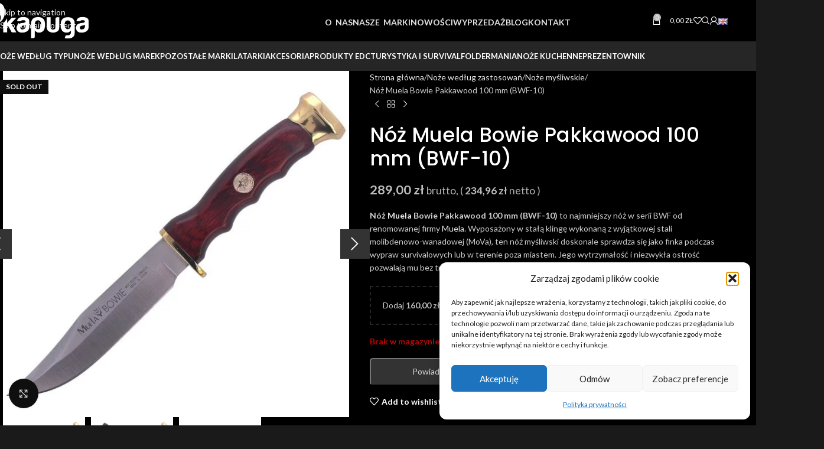

--- FILE ---
content_type: text/html; charset=UTF-8
request_url: https://kapuga.pl/produkt/noz-muela-bowie-pakkawood-100mm-bwf-10/
body_size: 87124
content:
<!DOCTYPE html>
<html dir="ltr" lang="pl-PL" prefix="og: https://ogp.me/ns#">
<head>
	<meta charset="UTF-8">
	<link rel="profile" href="https://gmpg.org/xfn/11">
	<link rel="pingback" href="https://kapuga.pl/xmlrpc.php">

	<title>Nóż Muela Bowie Pakkawood 100 mm (BWF-10)</title>

		<!-- All in One SEO Pro 4.9.3 - aioseo.com -->
	<meta name="description" content="Nóż Muela Bowie Pakkawood 100 mm (BWF-10) to najmniejszy nóż w serii BWF od renomowanej firmy Muela. Stała klinga wykonana z wyjątkowej stali MoVa." />
	<meta name="robots" content="max-image-preview:large" />
	<meta name="google-site-verification" content="google-site-verification=vAJMsb4YAMkqsV0whrnnWzS4Z6IuxMoWcnLmKhaybQ8" />
	<link rel="canonical" href="https://kapuga.pl/produkt/noz-muela-bowie-pakkawood-100mm-bwf-10/" />
	<meta name="generator" content="All in One SEO Pro (AIOSEO) 4.9.3" />
		<meta property="og:locale" content="pl_PL" />
		<meta property="og:site_name" content="Noże | Survival, Outdoor, EDC | Miejsce w którym znajdziesz starannie wyselekcjonowany asortyment noży i akcesoriów. Noże dla kolekcjonerów i do użytku na co dzień." />
		<meta property="og:type" content="article" />
		<meta property="og:title" content="Nóż Muela Bowie Pakkawood 100 mm (BWF-10)" />
		<meta property="og:description" content="Nóż Muela Bowie Pakkawood 100 mm (BWF-10) to najmniejszy nóż w serii BWF od renomowanej firmy Muela. Stała klinga wykonana z wyjątkowej stali MoVa." />
		<meta property="og:url" content="https://kapuga.pl/produkt/noz-muela-bowie-pakkawood-100mm-bwf-10/" />
		<meta property="article:published_time" content="2023-09-14T20:25:58+00:00" />
		<meta property="article:modified_time" content="2025-04-14T16:09:11+00:00" />
		<meta property="article:publisher" content="https://www.facebook.com/Kapugapl-786820775029372/" />
		<meta name="twitter:card" content="summary" />
		<meta name="twitter:site" content="@KapugaP" />
		<meta name="twitter:title" content="Nóż Muela Bowie Pakkawood 100 mm (BWF-10)" />
		<meta name="twitter:description" content="Nóż Muela Bowie Pakkawood 100 mm (BWF-10) to najmniejszy nóż w serii BWF od renomowanej firmy Muela. Stała klinga wykonana z wyjątkowej stali MoVa." />
		<script type="application/ld+json" class="aioseo-schema">
			{"@context":"https:\/\/schema.org","@graph":[{"@type":"BreadcrumbList","@id":"https:\/\/kapuga.pl\/produkt\/noz-muela-bowie-pakkawood-100mm-bwf-10\/#breadcrumblist","itemListElement":[{"@type":"ListItem","@id":"https:\/\/kapuga.pl#listItem","position":1,"name":"Home","item":"https:\/\/kapuga.pl","nextItem":{"@type":"ListItem","@id":"https:\/\/kapuga.pl\/sklep\/#listItem","name":"Sklep"}},{"@type":"ListItem","@id":"https:\/\/kapuga.pl\/sklep\/#listItem","position":2,"name":"Sklep","item":"https:\/\/kapuga.pl\/sklep\/","nextItem":{"@type":"ListItem","@id":"https:\/\/kapuga.pl\/kategoria-produktu\/noze-wedlug-zastosowan\/#listItem","name":"No\u017ce wed\u0142ug zastosowa\u0144"},"previousItem":{"@type":"ListItem","@id":"https:\/\/kapuga.pl#listItem","name":"Home"}},{"@type":"ListItem","@id":"https:\/\/kapuga.pl\/kategoria-produktu\/noze-wedlug-zastosowan\/#listItem","position":3,"name":"No\u017ce wed\u0142ug zastosowa\u0144","item":"https:\/\/kapuga.pl\/kategoria-produktu\/noze-wedlug-zastosowan\/","nextItem":{"@type":"ListItem","@id":"https:\/\/kapuga.pl\/kategoria-produktu\/noze-wedlug-zastosowan\/survivalowe\/#listItem","name":"Survivalowe"},"previousItem":{"@type":"ListItem","@id":"https:\/\/kapuga.pl\/sklep\/#listItem","name":"Sklep"}},{"@type":"ListItem","@id":"https:\/\/kapuga.pl\/kategoria-produktu\/noze-wedlug-zastosowan\/survivalowe\/#listItem","position":4,"name":"Survivalowe","item":"https:\/\/kapuga.pl\/kategoria-produktu\/noze-wedlug-zastosowan\/survivalowe\/","nextItem":{"@type":"ListItem","@id":"https:\/\/kapuga.pl\/produkt\/noz-muela-bowie-pakkawood-100mm-bwf-10\/#listItem","name":"N\u00f3\u017c Muela Bowie Pakkawood 100 mm (BWF-10)"},"previousItem":{"@type":"ListItem","@id":"https:\/\/kapuga.pl\/kategoria-produktu\/noze-wedlug-zastosowan\/#listItem","name":"No\u017ce wed\u0142ug zastosowa\u0144"}},{"@type":"ListItem","@id":"https:\/\/kapuga.pl\/produkt\/noz-muela-bowie-pakkawood-100mm-bwf-10\/#listItem","position":5,"name":"N\u00f3\u017c Muela Bowie Pakkawood 100 mm (BWF-10)","previousItem":{"@type":"ListItem","@id":"https:\/\/kapuga.pl\/kategoria-produktu\/noze-wedlug-zastosowan\/survivalowe\/#listItem","name":"Survivalowe"}}]},{"@type":"ItemPage","@id":"https:\/\/kapuga.pl\/produkt\/noz-muela-bowie-pakkawood-100mm-bwf-10\/#itempage","url":"https:\/\/kapuga.pl\/produkt\/noz-muela-bowie-pakkawood-100mm-bwf-10\/","name":"N\u00f3\u017c Muela Bowie Pakkawood 100 mm (BWF-10)","description":"N\u00f3\u017c Muela Bowie Pakkawood 100 mm (BWF-10) to najmniejszy n\u00f3\u017c w serii BWF od renomowanej firmy Muela. Sta\u0142a klinga wykonana z wyj\u0105tkowej stali MoVa.","inLanguage":"pl-PL","isPartOf":{"@id":"https:\/\/kapuga.pl\/#website"},"breadcrumb":{"@id":"https:\/\/kapuga.pl\/produkt\/noz-muela-bowie-pakkawood-100mm-bwf-10\/#breadcrumblist"},"image":{"@type":"ImageObject","url":"https:\/\/kapuga.pl\/media\/2023\/09\/101287_1_3.jpg","@id":"https:\/\/kapuga.pl\/produkt\/noz-muela-bowie-pakkawood-100mm-bwf-10\/#mainImage","width":1200,"height":1200},"primaryImageOfPage":{"@id":"https:\/\/kapuga.pl\/produkt\/noz-muela-bowie-pakkawood-100mm-bwf-10\/#mainImage"},"datePublished":"2023-09-14T22:25:58+02:00","dateModified":"2025-04-14T18:09:11+02:00"},{"@type":"Organization","@id":"https:\/\/kapuga.pl\/#organization","name":"kapuga.pl","description":"Miejsce w kt\u00f3rym znajdziesz starannie wyselekcjonowany asortyment no\u017cy i akcesori\u00f3w. No\u017ce dla kolekcjoner\u00f3w i do u\u017cytku na co dzie\u0144.","url":"https:\/\/kapuga.pl\/","telephone":"+48575345300","logo":{"@type":"ImageObject","url":"https:\/\/kapuga.pl\/media\/2020\/01\/stopa-kapuga-1-e1591711044277.png","@id":"https:\/\/kapuga.pl\/produkt\/noz-muela-bowie-pakkawood-100mm-bwf-10\/#organizationLogo"},"image":{"@id":"https:\/\/kapuga.pl\/produkt\/noz-muela-bowie-pakkawood-100mm-bwf-10\/#organizationLogo"},"sameAs":["https:\/\/www.facebook.com\/Kapugapl-786820775029372\/","https:\/\/twitter.com\/KapugaP","https:\/\/www.instagram.com\/kapuga.pl\/?hl=pl","https:\/\/www.youtube.com\/channel\/UCFzSweitUks7xyvZIqFa2Pw\/videos"]},{"@type":"WebPage","@id":"https:\/\/kapuga.pl\/produkt\/noz-muela-bowie-pakkawood-100mm-bwf-10\/#webpage","url":"https:\/\/kapuga.pl\/produkt\/noz-muela-bowie-pakkawood-100mm-bwf-10\/","name":"N\u00f3\u017c Muela Bowie Pakkawood 100 mm (BWF-10)","description":"N\u00f3\u017c Muela Bowie Pakkawood 100 mm (BWF-10) to najmniejszy n\u00f3\u017c w serii BWF od renomowanej firmy Muela. Sta\u0142a klinga wykonana z wyj\u0105tkowej stali MoVa.","inLanguage":"pl-PL","isPartOf":{"@id":"https:\/\/kapuga.pl\/#website"},"breadcrumb":{"@id":"https:\/\/kapuga.pl\/produkt\/noz-muela-bowie-pakkawood-100mm-bwf-10\/#breadcrumblist"},"image":{"@type":"ImageObject","url":"https:\/\/kapuga.pl\/media\/2023\/09\/101287_1_3.jpg","@id":"https:\/\/kapuga.pl\/produkt\/noz-muela-bowie-pakkawood-100mm-bwf-10\/#mainImage","width":1200,"height":1200},"primaryImageOfPage":{"@id":"https:\/\/kapuga.pl\/produkt\/noz-muela-bowie-pakkawood-100mm-bwf-10\/#mainImage"},"datePublished":"2023-09-14T22:25:58+02:00","dateModified":"2025-04-14T18:09:11+02:00"},{"@type":"WebSite","@id":"https:\/\/kapuga.pl\/#website","url":"https:\/\/kapuga.pl\/","name":"No\u017ce | Survival, Outdoor, EDC","description":"Miejsce w kt\u00f3rym znajdziesz starannie wyselekcjonowany asortyment no\u017cy i akcesori\u00f3w. No\u017ce dla kolekcjoner\u00f3w i do u\u017cytku na co dzie\u0144.","inLanguage":"pl-PL","publisher":{"@id":"https:\/\/kapuga.pl\/#organization"}}]}
		</script>
		<!-- All in One SEO Pro -->


<!-- Google Tag Manager for WordPress by gtm4wp.com -->
<script data-cfasync="false" data-pagespeed-no-defer>
	var gtm4wp_datalayer_name = "dataLayer";
	var dataLayer = dataLayer || [];
	const gtm4wp_use_sku_instead = 0;
	const gtm4wp_currency = 'PLN';
	const gtm4wp_product_per_impression = 10;
	const gtm4wp_clear_ecommerce = false;
	const gtm4wp_datalayer_max_timeout = 2000;

	const gtm4wp_scrollerscript_debugmode         = false;
	const gtm4wp_scrollerscript_callbacktime      = 100;
	const gtm4wp_scrollerscript_readerlocation    = 150;
	const gtm4wp_scrollerscript_contentelementid  = "content";
	const gtm4wp_scrollerscript_scannertime       = 60;
</script>
<!-- End Google Tag Manager for WordPress by gtm4wp.com --><link rel='dns-prefetch' href='//fonts.googleapis.com' />
<link rel='dns-prefetch' href='//fonts.gstatic.com' />
<link rel='dns-prefetch' href='//www.googletagmanager.com' />
<link rel='dns-prefetch' href='//www.google-analytics.com' />
<link rel='dns-prefetch' href='//js.stripe.com' />
<link rel='preconnect' href='https://fonts.gstatic.com' />
<link rel='preconnect' href='https://fonts.googleapis.com' />
<link rel='preconnect' href='https://www.googletagmanager.com' />
<link rel='preconnect' href='https://www.google-analytics.com' />
<link rel='preconnect' href='https://js.stripe.com' />
<link rel="alternate" type="application/rss+xml" title="Noże | Survival, Outdoor, EDC &raquo; Kanał z wpisami" href="https://kapuga.pl/feed/" />
<link rel="alternate" type="application/rss+xml" title="Noże | Survival, Outdoor, EDC &raquo; Kanał z komentarzami" href="https://kapuga.pl/comments/feed/" />
<link rel="alternate" type="application/rss+xml" title="Noże | Survival, Outdoor, EDC &raquo; Nóż Muela Bowie Pakkawood 100 mm (BWF-10) Kanał z komentarzami" href="https://kapuga.pl/produkt/noz-muela-bowie-pakkawood-100mm-bwf-10/feed/" />
<style id='wp-img-auto-sizes-contain-inline-css' type='text/css'>
img:is([sizes=auto i],[sizes^="auto," i]){contain-intrinsic-size:3000px 1500px}
/*# sourceURL=wp-img-auto-sizes-contain-inline-css */
</style>
<link rel='stylesheet' id='wdp_cart-summary-css' href='https://kapuga.pl/my_content/plugins/advanced-dynamic-pricing-for-woocommerce/BaseVersion/assets/css/cart-summary.css' type='text/css' media='all' />
<link rel='stylesheet' id='berocket_products_label_style-css' href='https://kapuga.pl/my_content/plugins/advanced-product-labels-for-woocommerce/css/frontend.css' type='text/css' media='all' />
<style id='berocket_products_label_style-inline-css' type='text/css'>

        .berocket_better_labels:before,
        .berocket_better_labels:after {
            clear: both;
            content: " ";
            display: block;
        }
        .berocket_better_labels.berocket_better_labels_image {
            position: absolute!important;
            top: 0px!important;
            bottom: 0px!important;
            left: 0px!important;
            right: 0px!important;
            pointer-events: none;
        }
        .berocket_better_labels.berocket_better_labels_image * {
            pointer-events: none;
        }
        .berocket_better_labels.berocket_better_labels_image img,
        .berocket_better_labels.berocket_better_labels_image .fa,
        .berocket_better_labels.berocket_better_labels_image .berocket_color_label,
        .berocket_better_labels.berocket_better_labels_image .berocket_image_background,
        .berocket_better_labels .berocket_better_labels_line .br_alabel,
        .berocket_better_labels .berocket_better_labels_line .br_alabel span {
            pointer-events: all;
        }
        .berocket_better_labels .berocket_color_label,
        .br_alabel .berocket_color_label {
            width: 100%;
            height: 100%;
            display: block;
        }
        .berocket_better_labels .berocket_better_labels_position_left {
            text-align:left;
            float: left;
            clear: left;
        }
        .berocket_better_labels .berocket_better_labels_position_center {
            text-align:center;
        }
        .berocket_better_labels .berocket_better_labels_position_right {
            text-align:right;
            float: right;
            clear: right;
        }
        .berocket_better_labels.berocket_better_labels_label {
            clear: both
        }
        .berocket_better_labels .berocket_better_labels_line {
            line-height: 1px;
        }
        .berocket_better_labels.berocket_better_labels_label .berocket_better_labels_line {
            clear: none;
        }
        .berocket_better_labels .berocket_better_labels_position_left .berocket_better_labels_line {
            clear: left;
        }
        .berocket_better_labels .berocket_better_labels_position_right .berocket_better_labels_line {
            clear: right;
        }
        .berocket_better_labels .berocket_better_labels_line .br_alabel {
            display: inline-block;
            position: relative;
            top: 0!important;
            left: 0!important;
            right: 0!important;
            line-height: 1px;
        }.berocket_better_labels .berocket_better_labels_position {
                display: flex;
                flex-direction: column;
            }
            .berocket_better_labels .berocket_better_labels_position.berocket_better_labels_position_left {
                align-items: start;
            }
            .berocket_better_labels .berocket_better_labels_position.berocket_better_labels_position_right {
                align-items: end;
            }
            .rtl .berocket_better_labels .berocket_better_labels_position.berocket_better_labels_position_left {
                align-items: end;
            }
            .rtl .berocket_better_labels .berocket_better_labels_position.berocket_better_labels_position_right {
                align-items: start;
            }
            .berocket_better_labels .berocket_better_labels_position.berocket_better_labels_position_center {
                align-items: center;
            }
            .berocket_better_labels .berocket_better_labels_position .berocket_better_labels_inline {
                display: flex;
                align-items: start;
            }
/*# sourceURL=berocket_products_label_style-inline-css */
</style>
<link rel='stylesheet' id='wp-components-css' href='https://kapuga.pl/my_includes/css/dist/components/style.min.css' type='text/css' media='all' />
<link rel='stylesheet' id='woocommerce-dhl-blocks-integration-frontend-css' href='https://kapuga.pl/my_content/plugins/woocommerce-dhl/build/point-selection-block-frontend.css' type='text/css' media='all' />
<link rel='stylesheet' id='woocommerce-dhl-blocks-integration-editor-css' href='https://kapuga.pl/my_content/plugins/woocommerce-dhl/build/point-selection-block.css' type='text/css' media='all' />
<link rel='stylesheet' id='woocommerce-paczkomaty-inpost-blocks-integration-frontend-css' href='https://kapuga.pl/my_content/plugins/woocommerce-paczkomaty-inpost/build/point-selection-block-frontend.css' type='text/css' media='all' />
<link rel='stylesheet' id='woocommerce-paczkomaty-inpost-blocks-integration-editor-css' href='https://kapuga.pl/my_content/plugins/woocommerce-paczkomaty-inpost/build/point-selection-block.css' type='text/css' media='all' />
<link rel='stylesheet' id='xoo-aff-style-css' href='https://kapuga.pl/my_content/plugins/waitlist-woocommerce/xoo-form-fields-fw/assets/css/xoo-aff-style.css' type='text/css' media='all' />
<style id='xoo-aff-style-inline-css' type='text/css'>

.xoo-aff-input-group .xoo-aff-input-icon{
	background-color:  #eee;
	color:  #555;
	max-width: 40px;
	min-width: 40px;
	border-color:  #ccc;
	border-width: 1px;
	font-size: 14px;
}
.xoo-aff-group{
	margin-bottom: 30px;
}

.xoo-aff-group input[type="text"], .xoo-aff-group input[type="password"], .xoo-aff-group input[type="email"], .xoo-aff-group input[type="number"], .xoo-aff-group select, .xoo-aff-group select + .select2, .xoo-aff-group input[type="tel"], .xoo-aff-group input[type="file"]{
	background-color: #fff;
	color: #777;
	border-width: 1px;
	border-color: #cccccc;
	height: 50px;
}


.xoo-aff-group input[type="file"]{
	line-height: calc(50px - 13px);
}



.xoo-aff-group input[type="text"]::placeholder, .xoo-aff-group input[type="password"]::placeholder, .xoo-aff-group input[type="email"]::placeholder, .xoo-aff-group input[type="number"]::placeholder, .xoo-aff-group select::placeholder, .xoo-aff-group input[type="tel"]::placeholder, .xoo-aff-group .select2-selection__rendered, .xoo-aff-group .select2-container--default .select2-selection--single .select2-selection__rendered, .xoo-aff-group input[type="file"]::placeholder, .xoo-aff-group input::file-selector-button{
	color: #777;
}

.xoo-aff-group input[type="text"]:focus, .xoo-aff-group input[type="password"]:focus, .xoo-aff-group input[type="email"]:focus, .xoo-aff-group input[type="number"]:focus, .xoo-aff-group select:focus, .xoo-aff-group select + .select2:focus, .xoo-aff-group input[type="tel"]:focus, .xoo-aff-group input[type="file"]:focus{
	background-color: #ededed;
	color: #000;
}

[placeholder]:focus::-webkit-input-placeholder{
	color: #000!important;
}


.xoo-aff-input-icon + input[type="text"], .xoo-aff-input-icon + input[type="password"], .xoo-aff-input-icon + input[type="email"], .xoo-aff-input-icon + input[type="number"], .xoo-aff-input-icon + select, .xoo-aff-input-icon + select + .select2,  .xoo-aff-input-icon + input[type="tel"], .xoo-aff-input-icon + input[type="file"]{
	border-bottom-left-radius: 0;
	border-top-left-radius: 0;
}


/*# sourceURL=xoo-aff-style-inline-css */
</style>
<link rel='stylesheet' id='xoo-aff-font-awesome5-css' href='https://kapuga.pl/my_content/plugins/waitlist-woocommerce/xoo-form-fields-fw/lib/fontawesome5/css/all.min.css' type='text/css' media='all' />
<style id='wp-block-library-inline-css' type='text/css'>
:root{--wp-block-synced-color:#7a00df;--wp-block-synced-color--rgb:122,0,223;--wp-bound-block-color:var(--wp-block-synced-color);--wp-editor-canvas-background:#ddd;--wp-admin-theme-color:#007cba;--wp-admin-theme-color--rgb:0,124,186;--wp-admin-theme-color-darker-10:#006ba1;--wp-admin-theme-color-darker-10--rgb:0,107,160.5;--wp-admin-theme-color-darker-20:#005a87;--wp-admin-theme-color-darker-20--rgb:0,90,135;--wp-admin-border-width-focus:2px}@media (min-resolution:192dpi){:root{--wp-admin-border-width-focus:1.5px}}.wp-element-button{cursor:pointer}:root .has-very-light-gray-background-color{background-color:#eee}:root .has-very-dark-gray-background-color{background-color:#313131}:root .has-very-light-gray-color{color:#eee}:root .has-very-dark-gray-color{color:#313131}:root .has-vivid-green-cyan-to-vivid-cyan-blue-gradient-background{background:linear-gradient(135deg,#00d084,#0693e3)}:root .has-purple-crush-gradient-background{background:linear-gradient(135deg,#34e2e4,#4721fb 50%,#ab1dfe)}:root .has-hazy-dawn-gradient-background{background:linear-gradient(135deg,#faaca8,#dad0ec)}:root .has-subdued-olive-gradient-background{background:linear-gradient(135deg,#fafae1,#67a671)}:root .has-atomic-cream-gradient-background{background:linear-gradient(135deg,#fdd79a,#004a59)}:root .has-nightshade-gradient-background{background:linear-gradient(135deg,#330968,#31cdcf)}:root .has-midnight-gradient-background{background:linear-gradient(135deg,#020381,#2874fc)}:root{--wp--preset--font-size--normal:16px;--wp--preset--font-size--huge:42px}.has-regular-font-size{font-size:1em}.has-larger-font-size{font-size:2.625em}.has-normal-font-size{font-size:var(--wp--preset--font-size--normal)}.has-huge-font-size{font-size:var(--wp--preset--font-size--huge)}.has-text-align-center{text-align:center}.has-text-align-left{text-align:left}.has-text-align-right{text-align:right}.has-fit-text{white-space:nowrap!important}#end-resizable-editor-section{display:none}.aligncenter{clear:both}.items-justified-left{justify-content:flex-start}.items-justified-center{justify-content:center}.items-justified-right{justify-content:flex-end}.items-justified-space-between{justify-content:space-between}.screen-reader-text{border:0;clip-path:inset(50%);height:1px;margin:-1px;overflow:hidden;padding:0;position:absolute;width:1px;word-wrap:normal!important}.screen-reader-text:focus{background-color:#ddd;clip-path:none;color:#444;display:block;font-size:1em;height:auto;left:5px;line-height:normal;padding:15px 23px 14px;text-decoration:none;top:5px;width:auto;z-index:100000}html :where(.has-border-color){border-style:solid}html :where([style*=border-top-color]){border-top-style:solid}html :where([style*=border-right-color]){border-right-style:solid}html :where([style*=border-bottom-color]){border-bottom-style:solid}html :where([style*=border-left-color]){border-left-style:solid}html :where([style*=border-width]){border-style:solid}html :where([style*=border-top-width]){border-top-style:solid}html :where([style*=border-right-width]){border-right-style:solid}html :where([style*=border-bottom-width]){border-bottom-style:solid}html :where([style*=border-left-width]){border-left-style:solid}html :where(img[class*=wp-image-]){height:auto;max-width:100%}:where(figure){margin:0 0 1em}html :where(.is-position-sticky){--wp-admin--admin-bar--position-offset:var(--wp-admin--admin-bar--height,0px)}@media screen and (max-width:600px){html :where(.is-position-sticky){--wp-admin--admin-bar--position-offset:0px}}

/*# sourceURL=wp-block-library-inline-css */
</style><style id='wp-block-paragraph-inline-css' type='text/css'>
.is-small-text{font-size:.875em}.is-regular-text{font-size:1em}.is-large-text{font-size:2.25em}.is-larger-text{font-size:3em}.has-drop-cap:not(:focus):first-letter{float:left;font-size:8.4em;font-style:normal;font-weight:100;line-height:.68;margin:.05em .1em 0 0;text-transform:uppercase}body.rtl .has-drop-cap:not(:focus):first-letter{float:none;margin-left:.1em}p.has-drop-cap.has-background{overflow:hidden}:root :where(p.has-background){padding:1.25em 2.375em}:where(p.has-text-color:not(.has-link-color)) a{color:inherit}p.has-text-align-left[style*="writing-mode:vertical-lr"],p.has-text-align-right[style*="writing-mode:vertical-rl"]{rotate:180deg}
/*# sourceURL=https://kapuga.pl/my_includes/blocks/paragraph/style.min.css */
</style>
<link rel='stylesheet' id='wc-blocks-style-css' href='https://kapuga.pl/my_content/plugins/woocommerce/assets/client/blocks/wc-blocks.css' type='text/css' media='all' />
<style id='global-styles-inline-css' type='text/css'>
:root{--wp--preset--aspect-ratio--square: 1;--wp--preset--aspect-ratio--4-3: 4/3;--wp--preset--aspect-ratio--3-4: 3/4;--wp--preset--aspect-ratio--3-2: 3/2;--wp--preset--aspect-ratio--2-3: 2/3;--wp--preset--aspect-ratio--16-9: 16/9;--wp--preset--aspect-ratio--9-16: 9/16;--wp--preset--color--black: #000000;--wp--preset--color--cyan-bluish-gray: #abb8c3;--wp--preset--color--white: #ffffff;--wp--preset--color--pale-pink: #f78da7;--wp--preset--color--vivid-red: #cf2e2e;--wp--preset--color--luminous-vivid-orange: #ff6900;--wp--preset--color--luminous-vivid-amber: #fcb900;--wp--preset--color--light-green-cyan: #7bdcb5;--wp--preset--color--vivid-green-cyan: #00d084;--wp--preset--color--pale-cyan-blue: #8ed1fc;--wp--preset--color--vivid-cyan-blue: #0693e3;--wp--preset--color--vivid-purple: #9b51e0;--wp--preset--gradient--vivid-cyan-blue-to-vivid-purple: linear-gradient(135deg,rgb(6,147,227) 0%,rgb(155,81,224) 100%);--wp--preset--gradient--light-green-cyan-to-vivid-green-cyan: linear-gradient(135deg,rgb(122,220,180) 0%,rgb(0,208,130) 100%);--wp--preset--gradient--luminous-vivid-amber-to-luminous-vivid-orange: linear-gradient(135deg,rgb(252,185,0) 0%,rgb(255,105,0) 100%);--wp--preset--gradient--luminous-vivid-orange-to-vivid-red: linear-gradient(135deg,rgb(255,105,0) 0%,rgb(207,46,46) 100%);--wp--preset--gradient--very-light-gray-to-cyan-bluish-gray: linear-gradient(135deg,rgb(238,238,238) 0%,rgb(169,184,195) 100%);--wp--preset--gradient--cool-to-warm-spectrum: linear-gradient(135deg,rgb(74,234,220) 0%,rgb(151,120,209) 20%,rgb(207,42,186) 40%,rgb(238,44,130) 60%,rgb(251,105,98) 80%,rgb(254,248,76) 100%);--wp--preset--gradient--blush-light-purple: linear-gradient(135deg,rgb(255,206,236) 0%,rgb(152,150,240) 100%);--wp--preset--gradient--blush-bordeaux: linear-gradient(135deg,rgb(254,205,165) 0%,rgb(254,45,45) 50%,rgb(107,0,62) 100%);--wp--preset--gradient--luminous-dusk: linear-gradient(135deg,rgb(255,203,112) 0%,rgb(199,81,192) 50%,rgb(65,88,208) 100%);--wp--preset--gradient--pale-ocean: linear-gradient(135deg,rgb(255,245,203) 0%,rgb(182,227,212) 50%,rgb(51,167,181) 100%);--wp--preset--gradient--electric-grass: linear-gradient(135deg,rgb(202,248,128) 0%,rgb(113,206,126) 100%);--wp--preset--gradient--midnight: linear-gradient(135deg,rgb(2,3,129) 0%,rgb(40,116,252) 100%);--wp--preset--font-size--small: 13px;--wp--preset--font-size--medium: 20px;--wp--preset--font-size--large: 36px;--wp--preset--font-size--x-large: 42px;--wp--preset--spacing--20: 0.44rem;--wp--preset--spacing--30: 0.67rem;--wp--preset--spacing--40: 1rem;--wp--preset--spacing--50: 1.5rem;--wp--preset--spacing--60: 2.25rem;--wp--preset--spacing--70: 3.38rem;--wp--preset--spacing--80: 5.06rem;--wp--preset--shadow--natural: 6px 6px 9px rgba(0, 0, 0, 0.2);--wp--preset--shadow--deep: 12px 12px 50px rgba(0, 0, 0, 0.4);--wp--preset--shadow--sharp: 6px 6px 0px rgba(0, 0, 0, 0.2);--wp--preset--shadow--outlined: 6px 6px 0px -3px rgb(255, 255, 255), 6px 6px rgb(0, 0, 0);--wp--preset--shadow--crisp: 6px 6px 0px rgb(0, 0, 0);}:where(body) { margin: 0; }.wp-site-blocks > .alignleft { float: left; margin-right: 2em; }.wp-site-blocks > .alignright { float: right; margin-left: 2em; }.wp-site-blocks > .aligncenter { justify-content: center; margin-left: auto; margin-right: auto; }:where(.is-layout-flex){gap: 0.5em;}:where(.is-layout-grid){gap: 0.5em;}.is-layout-flow > .alignleft{float: left;margin-inline-start: 0;margin-inline-end: 2em;}.is-layout-flow > .alignright{float: right;margin-inline-start: 2em;margin-inline-end: 0;}.is-layout-flow > .aligncenter{margin-left: auto !important;margin-right: auto !important;}.is-layout-constrained > .alignleft{float: left;margin-inline-start: 0;margin-inline-end: 2em;}.is-layout-constrained > .alignright{float: right;margin-inline-start: 2em;margin-inline-end: 0;}.is-layout-constrained > .aligncenter{margin-left: auto !important;margin-right: auto !important;}.is-layout-constrained > :where(:not(.alignleft):not(.alignright):not(.alignfull)){margin-left: auto !important;margin-right: auto !important;}body .is-layout-flex{display: flex;}.is-layout-flex{flex-wrap: wrap;align-items: center;}.is-layout-flex > :is(*, div){margin: 0;}body .is-layout-grid{display: grid;}.is-layout-grid > :is(*, div){margin: 0;}body{padding-top: 0px;padding-right: 0px;padding-bottom: 0px;padding-left: 0px;}a:where(:not(.wp-element-button)){text-decoration: none;}:root :where(.wp-element-button, .wp-block-button__link){background-color: #32373c;border-width: 0;color: #fff;font-family: inherit;font-size: inherit;font-style: inherit;font-weight: inherit;letter-spacing: inherit;line-height: inherit;padding-top: calc(0.667em + 2px);padding-right: calc(1.333em + 2px);padding-bottom: calc(0.667em + 2px);padding-left: calc(1.333em + 2px);text-decoration: none;text-transform: inherit;}.has-black-color{color: var(--wp--preset--color--black) !important;}.has-cyan-bluish-gray-color{color: var(--wp--preset--color--cyan-bluish-gray) !important;}.has-white-color{color: var(--wp--preset--color--white) !important;}.has-pale-pink-color{color: var(--wp--preset--color--pale-pink) !important;}.has-vivid-red-color{color: var(--wp--preset--color--vivid-red) !important;}.has-luminous-vivid-orange-color{color: var(--wp--preset--color--luminous-vivid-orange) !important;}.has-luminous-vivid-amber-color{color: var(--wp--preset--color--luminous-vivid-amber) !important;}.has-light-green-cyan-color{color: var(--wp--preset--color--light-green-cyan) !important;}.has-vivid-green-cyan-color{color: var(--wp--preset--color--vivid-green-cyan) !important;}.has-pale-cyan-blue-color{color: var(--wp--preset--color--pale-cyan-blue) !important;}.has-vivid-cyan-blue-color{color: var(--wp--preset--color--vivid-cyan-blue) !important;}.has-vivid-purple-color{color: var(--wp--preset--color--vivid-purple) !important;}.has-black-background-color{background-color: var(--wp--preset--color--black) !important;}.has-cyan-bluish-gray-background-color{background-color: var(--wp--preset--color--cyan-bluish-gray) !important;}.has-white-background-color{background-color: var(--wp--preset--color--white) !important;}.has-pale-pink-background-color{background-color: var(--wp--preset--color--pale-pink) !important;}.has-vivid-red-background-color{background-color: var(--wp--preset--color--vivid-red) !important;}.has-luminous-vivid-orange-background-color{background-color: var(--wp--preset--color--luminous-vivid-orange) !important;}.has-luminous-vivid-amber-background-color{background-color: var(--wp--preset--color--luminous-vivid-amber) !important;}.has-light-green-cyan-background-color{background-color: var(--wp--preset--color--light-green-cyan) !important;}.has-vivid-green-cyan-background-color{background-color: var(--wp--preset--color--vivid-green-cyan) !important;}.has-pale-cyan-blue-background-color{background-color: var(--wp--preset--color--pale-cyan-blue) !important;}.has-vivid-cyan-blue-background-color{background-color: var(--wp--preset--color--vivid-cyan-blue) !important;}.has-vivid-purple-background-color{background-color: var(--wp--preset--color--vivid-purple) !important;}.has-black-border-color{border-color: var(--wp--preset--color--black) !important;}.has-cyan-bluish-gray-border-color{border-color: var(--wp--preset--color--cyan-bluish-gray) !important;}.has-white-border-color{border-color: var(--wp--preset--color--white) !important;}.has-pale-pink-border-color{border-color: var(--wp--preset--color--pale-pink) !important;}.has-vivid-red-border-color{border-color: var(--wp--preset--color--vivid-red) !important;}.has-luminous-vivid-orange-border-color{border-color: var(--wp--preset--color--luminous-vivid-orange) !important;}.has-luminous-vivid-amber-border-color{border-color: var(--wp--preset--color--luminous-vivid-amber) !important;}.has-light-green-cyan-border-color{border-color: var(--wp--preset--color--light-green-cyan) !important;}.has-vivid-green-cyan-border-color{border-color: var(--wp--preset--color--vivid-green-cyan) !important;}.has-pale-cyan-blue-border-color{border-color: var(--wp--preset--color--pale-cyan-blue) !important;}.has-vivid-cyan-blue-border-color{border-color: var(--wp--preset--color--vivid-cyan-blue) !important;}.has-vivid-purple-border-color{border-color: var(--wp--preset--color--vivid-purple) !important;}.has-vivid-cyan-blue-to-vivid-purple-gradient-background{background: var(--wp--preset--gradient--vivid-cyan-blue-to-vivid-purple) !important;}.has-light-green-cyan-to-vivid-green-cyan-gradient-background{background: var(--wp--preset--gradient--light-green-cyan-to-vivid-green-cyan) !important;}.has-luminous-vivid-amber-to-luminous-vivid-orange-gradient-background{background: var(--wp--preset--gradient--luminous-vivid-amber-to-luminous-vivid-orange) !important;}.has-luminous-vivid-orange-to-vivid-red-gradient-background{background: var(--wp--preset--gradient--luminous-vivid-orange-to-vivid-red) !important;}.has-very-light-gray-to-cyan-bluish-gray-gradient-background{background: var(--wp--preset--gradient--very-light-gray-to-cyan-bluish-gray) !important;}.has-cool-to-warm-spectrum-gradient-background{background: var(--wp--preset--gradient--cool-to-warm-spectrum) !important;}.has-blush-light-purple-gradient-background{background: var(--wp--preset--gradient--blush-light-purple) !important;}.has-blush-bordeaux-gradient-background{background: var(--wp--preset--gradient--blush-bordeaux) !important;}.has-luminous-dusk-gradient-background{background: var(--wp--preset--gradient--luminous-dusk) !important;}.has-pale-ocean-gradient-background{background: var(--wp--preset--gradient--pale-ocean) !important;}.has-electric-grass-gradient-background{background: var(--wp--preset--gradient--electric-grass) !important;}.has-midnight-gradient-background{background: var(--wp--preset--gradient--midnight) !important;}.has-small-font-size{font-size: var(--wp--preset--font-size--small) !important;}.has-medium-font-size{font-size: var(--wp--preset--font-size--medium) !important;}.has-large-font-size{font-size: var(--wp--preset--font-size--large) !important;}.has-x-large-font-size{font-size: var(--wp--preset--font-size--x-large) !important;}
/*# sourceURL=global-styles-inline-css */
</style>

<link rel='stylesheet' id='pay_by_paynow_pl_styles-css' href='https://kapuga.pl/my_content/plugins/pay-by-paynow-pl/assets/css/front.css' type='text/css' media='all' />
<style id='woocommerce-inline-inline-css' type='text/css'>
.woocommerce form .form-row .required { visibility: visible; }
/*# sourceURL=woocommerce-inline-inline-css */
</style>
<link rel='stylesheet' id='cmplz-general-css' href='https://kapuga.pl/my_content/plugins/complianz-gdpr/assets/css/cookieblocker.min.css' type='text/css' media='all' />
<link rel='stylesheet' id='xoo-wl-style-css' href='https://kapuga.pl/my_content/plugins/waitlist-woocommerce/assets/css/xoo-wl-style.css' type='text/css' media='all' />
<style id='xoo-wl-style-inline-css' type='text/css'>

			button.xoo-wl-action-btn{
				background-color: #333;
				color: #d8d8d8;
				padding: 10px;
			}
			button.xoo-wl-submit-btn{
				max-width: 300px;
			}
			button.xoo-wl-open-form-btn{
				max-width: 300px;
			}
			.xoo-wl-inmodal{
				max-width: 800px;
				max-height: 600px;
			}
		
			.xoo-wl-sidebar{
				background-image: url(https://kapuga.pl/my_content/plugins/waitlist-woocommerce/assets/images/popup-sidebar.jpg);
				min-width: 40%;
			}
				.xoo-wl-inmodal{
					margin-top: 40px;
				}

			
/*# sourceURL=xoo-wl-style-inline-css */
</style>
<link rel='stylesheet' id='xoo-wl-fonts-css' href='https://kapuga.pl/my_content/plugins/waitlist-woocommerce/assets/css/xoo-wl-fonts.css' type='text/css' media='all' />
<link rel='stylesheet' id='select2-css' href='https://kapuga.pl/my_content/plugins/woocommerce/assets/css/select2.css' type='text/css' media='all' />
<link rel='stylesheet' id='yith-wcaf-css' href='https://kapuga.pl/my_content/plugins/yith-woocommerce-affiliates/assets/css/yith-wcaf.min.css' type='text/css' media='all' />
<link rel='stylesheet' id='flexible-shipping-free-shipping-css' href='https://kapuga.pl/my_content/plugins/flexible-shipping/assets/dist/css/free-shipping.css' type='text/css' media='all' />
<link rel='stylesheet' id='p24_plugin_css-css' href='https://kapuga.pl/my_content/plugins/przelewy24/assets/css/paymethods.css' type='text/css' media='all' />
<link rel='stylesheet' id='wc_stripe_express_checkout_style-css' href='https://kapuga.pl/my_content/plugins/woocommerce-gateway-stripe/build/express-checkout.css' type='text/css' media='all' />
<link rel='stylesheet' id='js_composer_front-css' href='https://kapuga.pl/my_content/plugins/js_composer/assets/css/js_composer.min.css' type='text/css' media='all' />
<link rel='stylesheet' id='wd-widget-price-filter-css' href='https://kapuga.pl/my_content/themes/woodmart/css/parts/woo-widget-price-filter.min.css' type='text/css' media='all' />
<link rel='stylesheet' id='wd-widget-woo-other-css' href='https://kapuga.pl/my_content/themes/woodmart/css/parts/woo-widget-other.min.css' type='text/css' media='all' />
<link rel='stylesheet' id='vc_font_awesome_5_shims-css' href='https://kapuga.pl/my_content/plugins/js_composer/assets/lib/vendor/dist/@fortawesome/fontawesome-free/css/v4-shims.min.css' type='text/css' media='all' />
<link rel='stylesheet' id='vc_font_awesome_6-css' href='https://kapuga.pl/my_content/plugins/js_composer/assets/lib/vendor/dist/@fortawesome/fontawesome-free/css/all.min.css' type='text/css' media='all' />
<link rel='stylesheet' id='wd-style-base-css' href='https://kapuga.pl/my_content/themes/woodmart/css/parts/base.min.css' type='text/css' media='all' />
<link rel='stylesheet' id='wd-helpers-wpb-elem-css' href='https://kapuga.pl/my_content/themes/woodmart/css/parts/helpers-wpb-elem.min.css' type='text/css' media='all' />
<link rel='stylesheet' id='wd-woo-stripe-css' href='https://kapuga.pl/my_content/themes/woodmart/css/parts/int-woo-stripe.min.css' type='text/css' media='all' />
<link rel='stylesheet' id='wd-wpbakery-base-css' href='https://kapuga.pl/my_content/themes/woodmart/css/parts/int-wpb-base.min.css' type='text/css' media='all' />
<link rel='stylesheet' id='wd-wpbakery-base-deprecated-css' href='https://kapuga.pl/my_content/themes/woodmart/css/parts/int-wpb-base-deprecated.min.css' type='text/css' media='all' />
<link rel='stylesheet' id='wd-int-wordfence-css' href='https://kapuga.pl/my_content/themes/woodmart/css/parts/int-wordfence.min.css' type='text/css' media='all' />
<link rel='stylesheet' id='wd-notices-fixed-css' href='https://kapuga.pl/my_content/themes/woodmart/css/parts/woo-opt-sticky-notices-old.min.css' type='text/css' media='all' />
<link rel='stylesheet' id='wd-woocommerce-base-css' href='https://kapuga.pl/my_content/themes/woodmart/css/parts/woocommerce-base.min.css' type='text/css' media='all' />
<link rel='stylesheet' id='wd-mod-star-rating-css' href='https://kapuga.pl/my_content/themes/woodmart/css/parts/mod-star-rating.min.css' type='text/css' media='all' />
<link rel='stylesheet' id='wd-woocommerce-block-notices-css' href='https://kapuga.pl/my_content/themes/woodmart/css/parts/woo-mod-block-notices.min.css' type='text/css' media='all' />
<link rel='stylesheet' id='wd-woo-mod-quantity-css' href='https://kapuga.pl/my_content/themes/woodmart/css/parts/woo-mod-quantity.min.css' type='text/css' media='all' />
<link rel='stylesheet' id='wd-woo-opt-free-progress-bar-css' href='https://kapuga.pl/my_content/themes/woodmart/css/parts/woo-opt-free-progress-bar.min.css' type='text/css' media='all' />
<link rel='stylesheet' id='wd-woo-mod-progress-bar-css' href='https://kapuga.pl/my_content/themes/woodmart/css/parts/woo-mod-progress-bar.min.css' type='text/css' media='all' />
<link rel='stylesheet' id='wd-woo-single-prod-el-base-css' href='https://kapuga.pl/my_content/themes/woodmart/css/parts/woo-single-prod-el-base.min.css' type='text/css' media='all' />
<link rel='stylesheet' id='wd-woo-mod-stock-status-css' href='https://kapuga.pl/my_content/themes/woodmart/css/parts/woo-mod-stock-status.min.css' type='text/css' media='all' />
<link rel='stylesheet' id='wd-woo-mod-shop-attributes-css' href='https://kapuga.pl/my_content/themes/woodmart/css/parts/woo-mod-shop-attributes.min.css' type='text/css' media='all' />
<link rel='stylesheet' id='wd-wp-blocks-css' href='https://kapuga.pl/my_content/themes/woodmart/css/parts/wp-blocks.min.css' type='text/css' media='all' />
<link rel='stylesheet' id='wd-header-base-css' href='https://kapuga.pl/my_content/themes/woodmart/css/parts/header-base.min.css' type='text/css' media='all' />
<link rel='stylesheet' id='wd-mod-tools-css' href='https://kapuga.pl/my_content/themes/woodmart/css/parts/mod-tools.min.css' type='text/css' media='all' />
<link rel='stylesheet' id='wd-header-elements-base-css' href='https://kapuga.pl/my_content/themes/woodmart/css/parts/header-el-base.min.css' type='text/css' media='all' />
<link rel='stylesheet' id='wd-text-block-css' href='https://kapuga.pl/my_content/themes/woodmart/css/parts/el-text-block.min.css' type='text/css' media='all' />
<link rel='stylesheet' id='wd-header-cart-css' href='https://kapuga.pl/my_content/themes/woodmart/css/parts/header-el-cart.min.css' type='text/css' media='all' />
<link rel='stylesheet' id='wd-widget-shopping-cart-css' href='https://kapuga.pl/my_content/themes/woodmart/css/parts/woo-widget-shopping-cart.min.css' type='text/css' media='all' />
<link rel='stylesheet' id='wd-widget-product-list-css' href='https://kapuga.pl/my_content/themes/woodmart/css/parts/woo-widget-product-list.min.css' type='text/css' media='all' />
<link rel='stylesheet' id='wd-header-search-css' href='https://kapuga.pl/my_content/themes/woodmart/css/parts/header-el-search.min.css' type='text/css' media='all' />
<link rel='stylesheet' id='wd-header-my-account-dropdown-css' href='https://kapuga.pl/my_content/themes/woodmart/css/parts/header-el-my-account-dropdown.min.css' type='text/css' media='all' />
<link rel='stylesheet' id='wd-woo-mod-login-form-css' href='https://kapuga.pl/my_content/themes/woodmart/css/parts/woo-mod-login-form.min.css' type='text/css' media='all' />
<link rel='stylesheet' id='wd-woo-opt-social-login-css' href='https://kapuga.pl/my_content/themes/woodmart/css/parts/woo-opt-social-login.min.css' type='text/css' media='all' />
<link rel='stylesheet' id='wd-header-my-account-css' href='https://kapuga.pl/my_content/themes/woodmart/css/parts/header-el-my-account.min.css' type='text/css' media='all' />
<link rel='stylesheet' id='wd-button-css' href='https://kapuga.pl/my_content/themes/woodmart/css/parts/el-button.min.css' type='text/css' media='all' />
<link rel='stylesheet' id='wd-header-cart-side-css' href='https://kapuga.pl/my_content/themes/woodmart/css/parts/header-el-cart-side.min.css' type='text/css' media='all' />
<link rel='stylesheet' id='wd-social-icons-css' href='https://kapuga.pl/my_content/themes/woodmart/css/parts/el-social-icons.min.css' type='text/css' media='all' />
<link rel='stylesheet' id='wd-header-mobile-nav-dropdown-css' href='https://kapuga.pl/my_content/themes/woodmart/css/parts/header-el-mobile-nav-dropdown.min.css' type='text/css' media='all' />
<link rel='stylesheet' id='wd-woo-single-prod-predefined-css' href='https://kapuga.pl/my_content/themes/woodmart/css/parts/woo-single-prod-predefined.min.css' type='text/css' media='all' />
<link rel='stylesheet' id='wd-woo-single-prod-and-quick-view-predefined-css' href='https://kapuga.pl/my_content/themes/woodmart/css/parts/woo-single-prod-and-quick-view-predefined.min.css' type='text/css' media='all' />
<link rel='stylesheet' id='wd-woo-single-prod-el-tabs-predefined-css' href='https://kapuga.pl/my_content/themes/woodmart/css/parts/woo-single-prod-el-tabs-predefined.min.css' type='text/css' media='all' />
<link rel='stylesheet' id='wd-woo-single-prod-opt-base-css' href='https://kapuga.pl/my_content/themes/woodmart/css/parts/woo-single-prod-opt-base.min.css' type='text/css' media='all' />
<link rel='stylesheet' id='wd-woo-single-prod-el-gallery-css' href='https://kapuga.pl/my_content/themes/woodmart/css/parts/woo-single-prod-el-gallery.min.css' type='text/css' media='all' />
<link rel='stylesheet' id='wd-swiper-css' href='https://kapuga.pl/my_content/themes/woodmart/css/parts/lib-swiper.min.css' type='text/css' media='all' />
<link rel='stylesheet' id='wd-woo-mod-product-labels-css' href='https://kapuga.pl/my_content/themes/woodmart/css/parts/woo-mod-product-labels.min.css' type='text/css' media='all' />
<link rel='stylesheet' id='wd-woo-mod-product-labels-rect-css' href='https://kapuga.pl/my_content/themes/woodmart/css/parts/woo-mod-product-labels-rect.min.css' type='text/css' media='all' />
<link rel='stylesheet' id='wd-swiper-arrows-css' href='https://kapuga.pl/my_content/themes/woodmart/css/parts/lib-swiper-arrows.min.css' type='text/css' media='all' />
<link rel='stylesheet' id='wd-photoswipe-css' href='https://kapuga.pl/my_content/themes/woodmart/css/parts/lib-photoswipe.min.css' type='text/css' media='all' />
<link rel='stylesheet' id='wd-woo-single-prod-el-navigation-css' href='https://kapuga.pl/my_content/themes/woodmart/css/parts/woo-single-prod-el-navigation.min.css' type='text/css' media='all' />
<link rel='stylesheet' id='wd-woo-mod-product-info-css' href='https://kapuga.pl/my_content/themes/woodmart/css/parts/woo-mod-product-info.min.css' type='text/css' media='all' />
<link rel='stylesheet' id='wd-woo-opt-visits-count-css' href='https://kapuga.pl/my_content/themes/woodmart/css/parts/woo-opt-visits-count.min.css' type='text/css' media='all' />
<link rel='stylesheet' id='wd-tabs-css' href='https://kapuga.pl/my_content/themes/woodmart/css/parts/el-tabs.min.css' type='text/css' media='all' />
<link rel='stylesheet' id='wd-woo-single-prod-el-tabs-opt-layout-tabs-css' href='https://kapuga.pl/my_content/themes/woodmart/css/parts/woo-single-prod-el-tabs-opt-layout-tabs.min.css' type='text/css' media='all' />
<link rel='stylesheet' id='wd-accordion-css' href='https://kapuga.pl/my_content/themes/woodmart/css/parts/el-accordion.min.css' type='text/css' media='all' />
<link rel='stylesheet' id='wd-accordion-elem-wpb-css' href='https://kapuga.pl/my_content/themes/woodmart/css/parts/el-accordion-wpb-elem.min.css' type='text/css' media='all' />
<link rel='stylesheet' id='wd-woo-single-prod-el-reviews-css' href='https://kapuga.pl/my_content/themes/woodmart/css/parts/woo-single-prod-el-reviews.min.css' type='text/css' media='all' />
<link rel='stylesheet' id='wd-woo-single-prod-el-reviews-style-1-css' href='https://kapuga.pl/my_content/themes/woodmart/css/parts/woo-single-prod-el-reviews-style-1.min.css' type='text/css' media='all' />
<link rel='stylesheet' id='wd-post-types-mod-comments-css' href='https://kapuga.pl/my_content/themes/woodmart/css/parts/post-types-mod-comments.min.css' type='text/css' media='all' />
<link rel='stylesheet' id='wd-product-loop-css' href='https://kapuga.pl/my_content/themes/woodmart/css/parts/woo-product-loop.min.css' type='text/css' media='all' />
<link rel='stylesheet' id='wd-product-loop-base-css' href='https://kapuga.pl/my_content/themes/woodmart/css/parts/woo-product-loop-base.min.css' type='text/css' media='all' />
<link rel='stylesheet' id='wd-woo-mod-add-btn-replace-css' href='https://kapuga.pl/my_content/themes/woodmart/css/parts/woo-mod-add-btn-replace.min.css' type='text/css' media='all' />
<link rel='stylesheet' id='wd-mod-more-description-css' href='https://kapuga.pl/my_content/themes/woodmart/css/parts/mod-more-description.min.css' type='text/css' media='all' />
<link rel='stylesheet' id='wd-swiper-pagin-css' href='https://kapuga.pl/my_content/themes/woodmart/css/parts/lib-swiper-pagin.min.css' type='text/css' media='all' />
<link rel='stylesheet' id='wd-footer-base-css' href='https://kapuga.pl/my_content/themes/woodmart/css/parts/footer-base.min.css' type='text/css' media='all' />
<link rel='stylesheet' id='wd-select2-css' href='https://kapuga.pl/my_content/themes/woodmart/css/parts/woo-lib-select2.min.css' type='text/css' media='all' />
<link rel='stylesheet' id='wd-info-box-css' href='https://kapuga.pl/my_content/themes/woodmart/css/parts/el-info-box.min.css' type='text/css' media='all' />
<link rel='stylesheet' id='wd-section-title-css' href='https://kapuga.pl/my_content/themes/woodmart/css/parts/el-section-title.min.css' type='text/css' media='all' />
<link rel='stylesheet' id='wd-mod-highlighted-text-css' href='https://kapuga.pl/my_content/themes/woodmart/css/parts/mod-highlighted-text.min.css' type='text/css' media='all' />
<link rel='stylesheet' id='wd-mod-nav-menu-label-css' href='https://kapuga.pl/my_content/themes/woodmart/css/parts/mod-nav-menu-label.min.css' type='text/css' media='all' />
<link rel='stylesheet' id='wd-scroll-top-css' href='https://kapuga.pl/my_content/themes/woodmart/css/parts/opt-scrolltotop.min.css' type='text/css' media='all' />
<link rel='stylesheet' id='wd-header-search-fullscreen-css' href='https://kapuga.pl/my_content/themes/woodmart/css/parts/header-el-search-fullscreen-general.min.css' type='text/css' media='all' />
<link rel='stylesheet' id='wd-header-search-fullscreen-1-css' href='https://kapuga.pl/my_content/themes/woodmart/css/parts/header-el-search-fullscreen-1.min.css' type='text/css' media='all' />
<link rel='stylesheet' id='wd-wd-search-form-css' href='https://kapuga.pl/my_content/themes/woodmart/css/parts/wd-search-form.min.css' type='text/css' media='all' />
<link rel='stylesheet' id='wd-wd-search-results-css' href='https://kapuga.pl/my_content/themes/woodmart/css/parts/wd-search-results.min.css' type='text/css' media='all' />
<link rel='stylesheet' id='wd-wd-search-dropdown-css' href='https://kapuga.pl/my_content/themes/woodmart/css/parts/wd-search-dropdown.min.css' type='text/css' media='all' />
<link rel='stylesheet' id='xts-style-theme_settings_default-css' href='https://kapuga.pl/media/2025/12/xts-theme_settings_default-1767038153.css' type='text/css' media='all' />
<link rel='stylesheet' id='xts-google-fonts-css' href='https://fonts.googleapis.com/css?family=Lato%3A400%2C700%7CPoppins%3A400%2C600%2C500&#038;ver=8.3.7' type='text/css' media='all' />
<link rel='stylesheet' id='wdp_pricing-table-css' href='https://kapuga.pl/my_content/plugins/advanced-dynamic-pricing-for-woocommerce/BaseVersion/assets/css/pricing-table.css' type='text/css' media='all' />
<link rel='stylesheet' id='wdp_deals-table-css' href='https://kapuga.pl/my_content/plugins/advanced-dynamic-pricing-for-woocommerce/BaseVersion/assets/css/deals-table.css' type='text/css' media='all' />
<script type="text/javascript" id="jquery-core-js-extra">
/* <![CDATA[ */
var xlwcty = {"ajax_url":"https://kapuga.pl/wp-admin/admin-ajax.php","version":"2.23.0","wc_version":"10.4.3"};
//# sourceURL=jquery-core-js-extra
/* ]]> */
</script>
<script type="text/javascript" src="https://kapuga.pl/my_includes/js/jquery/jquery.min.js" id="jquery-core-js"></script>
<script type="text/javascript" src="https://kapuga.pl/my_includes/js/jquery/jquery-migrate.min.js" id="jquery-migrate-js"></script>
<script type="text/javascript" id="xoo-aff-js-js-extra">
/* <![CDATA[ */
var xoo_aff_localize = {"adminurl":"https://kapuga.pl/wp-admin/admin-ajax.php","password_strength":{"min_password_strength":3,"i18n_password_error":"Please enter a stronger password.","i18n_password_hint":"Rada: has\u0142o powinno zawiera\u0107 przynajmniej dwana\u015bcie znak\u00f3w. Aby by\u0142o silniejsze, u\u017cyj ma\u0142ych i wielkich liter, cyfr oraz znak\u00f3w takich jak: ! &quot; ? $ % ^ &amp; ) oraz polskich znak\u00f3w diakrytycznych: \u0105\u0119\u00f3\u0142\u015b\u017c\u017a\u0107\u0144,"}};
//# sourceURL=xoo-aff-js-js-extra
/* ]]> */
</script>
<script type="text/javascript" src="https://kapuga.pl/my_content/plugins/waitlist-woocommerce/xoo-form-fields-fw/assets/js/xoo-aff-js.js" id="xoo-aff-js-js" defer="defer" data-wp-strategy="defer"></script>
<script type="text/javascript" src="https://kapuga.pl/my_content/plugins/woocommerce/assets/js/jquery-blockui/jquery.blockUI.min.js" id="wc-jquery-blockui-js" data-wp-strategy="defer"></script>
<script type="text/javascript" id="wc-add-to-cart-js-extra">
/* <![CDATA[ */
var wc_add_to_cart_params = {"ajax_url":"/wp-admin/admin-ajax.php","wc_ajax_url":"/?wc-ajax=%%endpoint%%","i18n_view_cart":"Zobacz koszyk","cart_url":"https://kapuga.pl/koszyk/","is_cart":"","cart_redirect_after_add":"no"};
//# sourceURL=wc-add-to-cart-js-extra
/* ]]> */
</script>
<script type="text/javascript" src="https://kapuga.pl/my_content/plugins/woocommerce/assets/js/frontend/add-to-cart.min.js" id="wc-add-to-cart-js" data-wp-strategy="defer"></script>
<script type="text/javascript" src="https://kapuga.pl/my_content/plugins/woocommerce/assets/js/zoom/jquery.zoom.min.js" id="wc-zoom-js" defer="defer" data-wp-strategy="defer"></script>
<script type="text/javascript" id="wc-single-product-js-extra">
/* <![CDATA[ */
var wc_single_product_params = {"i18n_required_rating_text":"Prosz\u0119 wybra\u0107 ocen\u0119","i18n_rating_options":["1 z 5 gwiazdek","2 z 5 gwiazdek","3 z 5 gwiazdek","4 z 5 gwiazdek","5 z 5 gwiazdek"],"i18n_product_gallery_trigger_text":"Wy\u015bwietl pe\u0142noekranow\u0105 galeri\u0119 obrazk\u00f3w","review_rating_required":"yes","flexslider":{"rtl":false,"animation":"slide","smoothHeight":true,"directionNav":false,"controlNav":"thumbnails","slideshow":false,"animationSpeed":500,"animationLoop":false,"allowOneSlide":false},"zoom_enabled":"","zoom_options":[],"photoswipe_enabled":"","photoswipe_options":{"shareEl":false,"closeOnScroll":false,"history":false,"hideAnimationDuration":0,"showAnimationDuration":0},"flexslider_enabled":""};
//# sourceURL=wc-single-product-js-extra
/* ]]> */
</script>
<script type="text/javascript" src="https://kapuga.pl/my_content/plugins/woocommerce/assets/js/frontend/single-product.min.js" id="wc-single-product-js" defer="defer" data-wp-strategy="defer"></script>
<script type="text/javascript" src="https://kapuga.pl/my_content/plugins/woocommerce/assets/js/js-cookie/js.cookie.min.js" id="wc-js-cookie-js" defer="defer" data-wp-strategy="defer"></script>
<script type="text/javascript" id="woocommerce-js-extra">
/* <![CDATA[ */
var woocommerce_params = {"ajax_url":"/wp-admin/admin-ajax.php","wc_ajax_url":"/?wc-ajax=%%endpoint%%","i18n_password_show":"Poka\u017c has\u0142o","i18n_password_hide":"Ukryj has\u0142o"};
//# sourceURL=woocommerce-js-extra
/* ]]> */
</script>
<script type="text/javascript" src="https://kapuga.pl/my_content/plugins/woocommerce/assets/js/frontend/woocommerce.min.js" id="woocommerce-js" defer="defer" data-wp-strategy="defer"></script>
<script type="text/javascript" src="https://kapuga.pl/my_content/plugins/duracelltomi-google-tag-manager/dist/js/analytics-talk-content-tracking.js" id="gtm4wp-scroll-tracking-js"></script>
<script type="text/javascript" src="https://kapuga.pl/my_content/plugins/js_composer/assets/js/vendors/woocommerce-add-to-cart.js" id="vc_woocommerce-add-to-cart-js-js"></script>
<script type="text/javascript" id="p24_payment_script-js-extra">
/* <![CDATA[ */
var p24_payment_php_vars = {"error_msg4js":"Wyst\u0105pi\u0142 b\u0142\u0105d. Spr\u00f3buj ponownie lub wybierz inn\u0105 metod\u0119 p\u0142atno\u015bci.","payments_msg4js":"\\f078wi\u0119cej metod p\u0142atno\u015bci \\f078","forget_card":"1","show_save_card":"0"};
//# sourceURL=p24_payment_script-js-extra
/* ]]> */
</script>
<script type="text/javascript" src="https://kapuga.pl/my_content/plugins/przelewy24/assets/js/payment.js" id="p24_payment_script-js"></script>
<script type="text/javascript" id="woocommerce-tokenization-form-js-extra">
/* <![CDATA[ */
var wc_tokenization_form_params = {"is_registration_required":"","is_logged_in":""};
//# sourceURL=woocommerce-tokenization-form-js-extra
/* ]]> */
</script>
<script type="text/javascript" src="https://kapuga.pl/my_content/plugins/woocommerce/assets/js/frontend/tokenization-form.min.js" id="woocommerce-tokenization-form-js"></script>
<script type="text/javascript" src="https://kapuga.pl/my_content/themes/woodmart/js/libs/device.min.js" id="wd-device-library-js"></script>
<script type="text/javascript" src="https://kapuga.pl/my_content/themes/woodmart/js/scripts/global/scrollBar.min.js" id="wd-scrollbar-js"></script>
<script></script><link rel="https://api.w.org/" href="https://kapuga.pl/wp-json/" /><link rel="alternate" title="JSON" type="application/json" href="https://kapuga.pl/wp-json/wp/v2/product/34864" /><style>.product .images {position: relative;}</style>			<style>.cmplz-hidden {
					display: none !important;
				}</style>
<!-- Google Tag Manager for WordPress by gtm4wp.com -->
<!-- GTM Container placement set to automatic -->
<script data-cfasync="false" data-pagespeed-no-defer>
	var dataLayer_content = {"pagePostType":"product","pagePostType2":"single-product","pagePostAuthor":"kapuga.pl","browserName":"Googlebot","browserVersion":2.1,"browserEngineName":"","browserEngineVersion":"","osName":"","osVersion":"","deviceType":"bot","deviceManufacturer":"","deviceModel":"","customerTotalOrders":0,"customerTotalOrderValue":0,"customerFirstName":"","customerLastName":"","customerBillingFirstName":"","customerBillingLastName":"","customerBillingCompany":"","customerBillingAddress1":"","customerBillingAddress2":"","customerBillingCity":"","customerBillingState":"","customerBillingPostcode":"","customerBillingCountry":"","customerBillingEmail":"","customerBillingEmailHash":"","customerBillingPhone":"","customerShippingFirstName":"","customerShippingLastName":"","customerShippingCompany":"","customerShippingAddress1":"","customerShippingAddress2":"","customerShippingCity":"","customerShippingState":"","customerShippingPostcode":"","customerShippingCountry":"","productRatingCounts":[],"productAverageRating":0,"productReviewCount":0,"productType":"simple","productIsVariable":0};
	dataLayer.push( dataLayer_content );
</script>
<script data-cfasync="false" data-pagespeed-no-defer>
(function(w,d,s,l,i){w[l]=w[l]||[];w[l].push({'gtm.start':
new Date().getTime(),event:'gtm.js'});var f=d.getElementsByTagName(s)[0],
j=d.createElement(s),dl=l!='dataLayer'?'&l='+l:'';j.async=true;j.src=
'//www.googletagmanager.com/gtm.js?id='+i+dl;f.parentNode.insertBefore(j,f);
})(window,document,'script','dataLayer','GTM-MLPWD7F');
</script>
<!-- End Google Tag Manager for WordPress by gtm4wp.com -->	<script type="text/javascript" >
		function wpmautic_send(){
			if ('undefined' === typeof mt) {
				if (console !== undefined) {
					console.warn('WPMautic: mt not defined. Did you load mtc.js ?');
				}
				return false;
			}
			// Add the mt('send', 'pageview') script with optional tracking attributes.
			mt('send', 'pageview');
		}

			(function(w,d,t,u,n,a,m){w['MauticTrackingObject']=n;
			w[n]=w[n]||function(){(w[n].q=w[n].q||[]).push(arguments)},a=d.createElement(t),
			m=d.getElementsByTagName(t)[0];a.async=1;a.src=u;m.parentNode.insertBefore(a,m)
		})(window,document,'script','https://marketing.kapuga.pl/mtc.js','mt');

		wpmautic_send();
			</script>
						<meta name="viewport" content="width=device-width, initial-scale=1.0, maximum-scale=1.0, user-scalable=no">
										<noscript><style>.woocommerce-product-gallery{ opacity: 1 !important; }</style></noscript>
	        <style type="text/css">
            .wdp_bulk_table_content .wdp_pricing_table_caption { color: #6d6d6d ! important} .wdp_bulk_table_content table thead td { color: #6d6d6d ! important} .wdp_bulk_table_content table thead td { background-color: #efefef ! important} .wdp_bulk_table_content table thead td { higlight_background_color-color: #efefef ! important} .wdp_bulk_table_content table thead td { higlight_text_color: #6d6d6d ! important} .wdp_bulk_table_content table tbody td { color: #6d6d6d ! important} .wdp_bulk_table_content table tbody td { background-color: #ffffff ! important} .wdp_bulk_table_content .wdp_pricing_table_footer { color: #6d6d6d ! important}        </style>
        <meta name="generator" content="Powered by WPBakery Page Builder - drag and drop page builder for WordPress."/>
<link rel="icon" href="https://kapuga.pl/media/2023/10/cropped-kapuga-32x32.png" sizes="32x32" />
<link rel="icon" href="https://kapuga.pl/media/2023/10/cropped-kapuga-192x192.png" sizes="192x192" />
<link rel="apple-touch-icon" href="https://kapuga.pl/media/2023/10/cropped-kapuga-180x180.png" />
<meta name="msapplication-TileImage" content="https://kapuga.pl/media/2023/10/cropped-kapuga-270x270.png" />
<style>
		
		</style><noscript><style> .wpb_animate_when_almost_visible { opacity: 1; }</style></noscript>			<style id="wd-style-default_header-css" data-type="wd-style-default_header">
				:root{
	--wd-top-bar-h: 70px;
	--wd-top-bar-sm-h: 70px;
	--wd-top-bar-sticky-h: 60px;
	--wd-top-bar-brd-w: .00001px;

	--wd-header-general-h: .00001px;
	--wd-header-general-sm-h: 60px;
	--wd-header-general-sticky-h: .00001px;
	--wd-header-general-brd-w: .00001px;

	--wd-header-bottom-h: 50px;
	--wd-header-bottom-sm-h: 50px;
	--wd-header-bottom-sticky-h: 50px;
	--wd-header-bottom-brd-w: .00001px;

	--wd-header-clone-h: .00001px;

	--wd-header-brd-w: calc(var(--wd-top-bar-brd-w) + var(--wd-header-general-brd-w) + var(--wd-header-bottom-brd-w));
	--wd-header-h: calc(var(--wd-top-bar-h) + var(--wd-header-general-h) + var(--wd-header-bottom-h) + var(--wd-header-brd-w));
	--wd-header-sticky-h: calc(var(--wd-top-bar-sticky-h) + var(--wd-header-general-sticky-h) + var(--wd-header-bottom-sticky-h) + var(--wd-header-clone-h) + var(--wd-header-brd-w));
	--wd-header-sm-h: calc(var(--wd-top-bar-sm-h) + var(--wd-header-general-sm-h) + var(--wd-header-bottom-sm-h) + var(--wd-header-brd-w));
}

.whb-top-bar .wd-dropdown {
	margin-top: 14px;
}

.whb-top-bar .wd-dropdown:after {
	height: 25px;
}

.whb-sticked .whb-top-bar .wd-dropdown:not(.sub-sub-menu) {
	margin-top: 9px;
}

.whb-sticked .whb-top-bar .wd-dropdown:not(.sub-sub-menu):after {
	height: 20px;
}



:root:has(.whb-general-header.whb-border-boxed) {
	--wd-header-general-brd-w: .00001px;
}

@media (max-width: 1024px) {
:root:has(.whb-general-header.whb-hidden-mobile) {
	--wd-header-general-brd-w: .00001px;
}
}


.whb-header-bottom .wd-dropdown {
	margin-top: 4px;
}

.whb-header-bottom .wd-dropdown:after {
	height: 15px;
}

.whb-sticked .whb-header-bottom .wd-dropdown:not(.sub-sub-menu) {
	margin-top: 4px;
}

.whb-sticked .whb-header-bottom .wd-dropdown:not(.sub-sub-menu):after {
	height: 15px;
}


		
.whb-duljtjrl87kj7pmuut6b form.searchform {
	--wd-form-height: 46px;
}
.whb-l2szw54eljea3txdn0vl a:is(.btn-style-default, .btn-style-3d) {
	background-color: rgba(5, 0, 0, 0);
}
.whb-l2szw54eljea3txdn0vl a:is(.btn-style-bordered, .btn-style-link) {
	border-color: rgba(5, 0, 0, 0);
}
.whb-l2szw54eljea3txdn0vl a:is(.btn-style-bordered, .btn-style-default, .btn-style-3d):hover {
	background-color: rgba(0, 0, 0, 0);
}
.whb-l2szw54eljea3txdn0vl a:is(.btn-style-bordered, .btn-style-link):hover {
	border-color: rgba(0, 0, 0, 0);
}
.whb-cb7ft1g728ynpmkyp6ll a:is(.btn-style-default, .btn-style-3d) {
	background-color: rgba(0, 0, 0, 0);
}
.whb-cb7ft1g728ynpmkyp6ll a:is(.btn-style-bordered, .btn-style-link) {
	border-color: rgba(0, 0, 0, 0);
}
.whb-cb7ft1g728ynpmkyp6ll a:is(.btn-style-bordered, .btn-style-default, .btn-style-3d):hover {
	background-color: rgba(1, 0, 0, 0);
}
.whb-cb7ft1g728ynpmkyp6ll a:is(.btn-style-bordered, .btn-style-link):hover {
	border-color: rgba(1, 0, 0, 0);
}
.whb-top-bar {
	background-color: rgba(0, 0, 0, 1);
}

.whb-general-header {
	background-color: rgba(0, 0, 0, 1);border-color: rgba(129, 129, 129, 0.2);border-bottom-width: 1px;border-bottom-style: solid;
}

.whb-header-bottom {
	background-color: rgba(38, 38, 39, 1);
}
			</style>
			<link rel='stylesheet' id='wc-stripe-blocks-checkout-style-css' href='https://kapuga.pl/my_content/plugins/woocommerce-gateway-stripe/build/upe-blocks.css' type='text/css' media='all' />
<link rel='stylesheet' id='dashicons-css' href='https://kapuga.pl/my_includes/css/dashicons.min.css' type='text/css' media='all' />
<style id='dashicons-inline-css' type='text/css'>
[data-font="Dashicons"]:before {font-family: 'Dashicons' !important;content: attr(data-icon) !important;speak: none !important;font-weight: normal !important;font-variant: normal !important;text-transform: none !important;line-height: 1 !important;font-style: normal !important;-webkit-font-smoothing: antialiased !important;-moz-osx-font-smoothing: grayscale !important;}
/*# sourceURL=dashicons-inline-css */
</style>
<link rel='stylesheet' id='wc-stripe-upe-classic-css' href='https://kapuga.pl/my_content/plugins/woocommerce-gateway-stripe/build/upe-classic.css' type='text/css' media='all' />
<link rel='stylesheet' id='stripelink_styles-css' href='https://kapuga.pl/my_content/plugins/woocommerce-gateway-stripe/assets/css/stripe-link.css' type='text/css' media='all' />
</head>

<body data-rsssl=1 data-cmplz=1 class="wp-singular product-template-default single single-product postid-34864 wp-theme-woodmart theme-woodmart woocommerce woocommerce-page woocommerce-no-js wrapper-full-width  global-color-scheme-light categories-accordion-on woodmart-ajax-shop-on notifications-sticky dropdowns-color-light wpb-js-composer js-comp-ver-8.7.2 vc_responsive">
			<script type="text/javascript" id="wd-flicker-fix">// Flicker fix.</script>
<!-- GTM Container placement set to automatic -->
<!-- Google Tag Manager (noscript) -->
				<noscript><iframe src="https://www.googletagmanager.com/ns.html?id=GTM-MLPWD7F" height="0" width="0" style="display:none;visibility:hidden" aria-hidden="true"></iframe></noscript>
<!-- End Google Tag Manager (noscript) -->		<div class="wd-skip-links">
								<a href="#menu-produkty" class="wd-skip-navigation btn">
						Skip to navigation					</a>
								<a href="#main-content" class="wd-skip-content btn">
				Skip to main content			</a>
		</div>
			
	
	<div class="wd-page-wrapper website-wrapper">
									<header class="whb-header whb-default_header whb-full-width whb-sticky-shadow whb-scroll-stick whb-sticky-real">
					<div class="whb-main-header">
	
<div class="whb-row whb-top-bar whb-sticky-row whb-with-bg whb-without-border whb-color-light whb-flex-flex-middle">
	<div class="container">
		<div class="whb-flex-row whb-top-bar-inner">
			<div class="whb-column whb-col-left whb-column5 whb-visible-lg">
	<div class="site-logo whb-250rtwdwz5p8e5b7tpw0">
	<a href="https://kapuga.pl/" class="wd-logo wd-main-logo" rel="home" aria-label="Site logo">
		<img width="1056" height="397" src="https://kapuga.pl/media/2019/03/KAPUGA_01.png" class="attachment-full size-full" alt="" style="max-width:245px;" decoding="async" srcset="https://kapuga.pl/media/2019/03/KAPUGA_01.png 1056w, https://kapuga.pl/media/2019/03/KAPUGA_01-150x56.png 150w, https://kapuga.pl/media/2019/03/KAPUGA_01-600x226.png 600w, https://kapuga.pl/media/2019/03/KAPUGA_01-300x113.png 300w, https://kapuga.pl/media/2019/03/KAPUGA_01-768x289.png 768w, https://kapuga.pl/media/2019/03/KAPUGA_01-1024x385.png 1024w" sizes="(max-width: 1056px) 100vw, 1056px" />	</a>
	</div>
</div>
<div class="whb-column whb-col-center whb-column6 whb-visible-lg">
	
<div class="whb-space-element whb-dp9urk1qqyttzib0acth " style="width:200px;"></div>

<div class="whb-space-element whb-f8paq97qtt2vc8dbq3dd " style="width:200px;"></div>
<div class="wd-header-html wd-entry-content whb-toy6v9yjeim6ve8kv1dd">
	<style data-type="vc_shortcodes-custom-css">.vc_custom_1674551314509{padding-top: 35px !important;}</style><div class="wpb-content-wrapper"><div class="vc_row wpb_row vc_row-fluid vc_custom_1674551314509 wd-rs-63cfa00ba4be3"><div class="wpb_column vc_column_container vc_col-sm-12 text-left wd-rs-63cfa4a2211b4"><div class="vc_column-inner"><div class="wpb_wrapper">		<div id="wd-63cfa5b71b994" class="wd-text-block wd-wpb reset-last-child wd-rs-63cfa5b71b994 text-left ">
			<p><a href="https://kapuga.pl/o-nas/"><strong>O<span style="color: #000000;">_</span>NAS</strong></a></p>
		</div>
		</div></div></div></div></div></div>
<div class="wd-header-html wd-entry-content whb-13qacyg0w4ecrzspzrwg">
	<style data-type="vc_shortcodes-custom-css">.vc_custom_1674551314509{padding-top: 35px !important;}</style><div class="wpb-content-wrapper"><div class="vc_row wpb_row vc_row-fluid vc_custom_1674551314509 wd-rs-63cfa00ba4be3"><div class="wpb_column vc_column_container vc_col-sm-12 text-center wd-rs-63cfa0a94964b"><div class="vc_column-inner"><div class="wpb_wrapper">		<div id="wd-63cfa59c426f4" class="wd-text-block wd-wpb reset-last-child wd-rs-63cfa59c426f4 text-left ">
			<p><a href="https://kapuga.pl/nasze-marki/"><strong>NASZE<span style="color: #000000;">_</span>MARKI</strong></a></p>
		</div>
		</div></div></div></div></div></div>
<div class="wd-header-html wd-entry-content whb-dp86l6gokngcsa3qk2om">
	<style data-type="vc_shortcodes-custom-css">.vc_custom_1674551314509{padding-top: 35px !important;}</style><div class="wpb-content-wrapper"><div class="vc_row wpb_row vc_row-fluid vc_custom_1674551314509 wd-rs-63cfa00ba4be3"><div class="wpb_column vc_column_container vc_col-sm-12 text-center wd-rs-63cfa0a94964b"><div class="vc_column-inner"><div class="wpb_wrapper">		<div id="wd-65bca158709f7" class="wd-text-block wd-wpb reset-last-child wd-rs-65bca158709f7 text-left ">
			<p><a href="/nowosci/"><b>NOWOŚCI</b></a></p>
		</div>
		</div></div></div></div></div></div>
<div class="wd-header-html wd-entry-content whb-s0kzd2ko3jc0bdikznf4">
	<style data-type="vc_shortcodes-custom-css">.vc_custom_1674551314509{padding-top: 35px !important;}</style><div class="wpb-content-wrapper"><div class="vc_row wpb_row vc_row-fluid vc_custom_1674551314509 wd-rs-63cfa00ba4be3"><div class="wpb_column vc_column_container vc_col-sm-12 text-center wd-rs-63cfa0a94964b"><div class="vc_column-inner"><div class="wpb_wrapper">		<div id="wd-63cfa6ccab97a" class="wd-text-block wd-wpb reset-last-child wd-rs-63cfa6ccab97a text-left ">
			<p><a href="https://kapuga.pl/kategoria-produktu/wyprzedaz/"><strong>WYPRZEDAŻ</strong></a></p>
		</div>
		</div></div></div></div></div></div>
<div class="wd-header-html wd-entry-content whb-47qbdbw7zgxry48djeif">
	<style data-type="vc_shortcodes-custom-css">.vc_custom_1674551314509{padding-top: 35px !important;}</style><div class="wpb-content-wrapper"><div class="vc_row wpb_row vc_row-fluid vc_custom_1674551314509 wd-rs-63cfa00ba4be3"><div class="wpb_column vc_column_container vc_col-sm-12 text-center wd-rs-63cfa0a94964b"><div class="vc_column-inner"><div class="wpb_wrapper">		<div id="wd-63cfa6fe68043" class="wd-text-block wd-wpb reset-last-child wd-rs-63cfa6fe68043 text-left ">
			<p><strong><a href="https://kapuga.pl/blog/">BLOG</a></strong></p>
		</div>
		</div></div></div></div></div></div>
<div class="wd-header-html wd-entry-content whb-83zm0srsrcxi993pkb36">
	<style data-type="vc_shortcodes-custom-css">.vc_custom_1674551314509{padding-top: 35px !important;}</style><div class="wpb-content-wrapper"><div class="vc_row wpb_row vc_row-fluid vc_custom_1674551314509 wd-rs-63cfa00ba4be3"><div class="wpb_column vc_column_container vc_col-sm-12 text-center wd-rs-63cfa0a94964b"><div class="vc_column-inner"><div class="wpb_wrapper">		<div id="wd-63cfa7366c44d" class="wd-text-block wd-wpb reset-last-child wd-rs-63cfa7366c44d text-left ">
			<p><a href="https://kapuga.pl/kontakt/"><strong>KONTAKT</strong></a></p>
		</div>
		</div></div></div></div></div></div>
</div>
<div class="whb-column whb-col-right whb-column7 whb-visible-lg">
	
<div class="wd-header-cart wd-tools-element wd-design-2 whb-5u866sftq6yga790jxf3">
	<a href="https://kapuga.pl/koszyk/" title="Koszyk">
		
			<span class="wd-tools-icon wd-icon-alt">
															<span class="wd-cart-number wd-tools-count">0 <span>items</span></span>
									</span>
			<span class="wd-tools-text">
				
										<span class="wd-cart-subtotal"><span class="woocommerce-Price-amount amount"><bdi>0,00&nbsp;<span class="woocommerce-Price-currencySymbol">&#122;&#322;</span></bdi></span></span>
					</span>

			</a>
	</div>

<div class="wd-header-wishlist wd-tools-element wd-style-icon wd-design-2 whb-i8977fqp1lmve3hyjltf" title="My Wishlist">
	<a href="https://kapuga.pl/wishlist/" title="Wishlist products">
		
			<span class="wd-tools-icon">
				
							</span>

			<span class="wd-tools-text">
				Wishlist			</span>

			</a>
</div>
<div class="wd-header-search wd-tools-element wd-design-1 wd-style-icon wd-display-full-screen whb-duljtjrl87kj7pmuut6b" title="Search">
	<a href="#" rel="nofollow" aria-label="Search">
		
			<span class="wd-tools-icon">
							</span>

			<span class="wd-tools-text">
				Search			</span>

			</a>

	</div>
<div class="wd-header-my-account wd-tools-element wd-event-hover wd-design-1 wd-account-style-icon whb-2b8mjqhbtvxz16jtxdrd">
			<a href="https://kapuga.pl/moje-konto/" title="My account">
			
				<span class="wd-tools-icon">
									</span>
				<span class="wd-tools-text">
				Login / Register			</span>

					</a>

		
					<div class="wd-dropdown wd-dropdown-register color-scheme-light">
						<div class="login-dropdown-inner woocommerce">
							<span class="wd-heading"><span class="title">Zaloguj</span><a class="create-account-link" href="https://kapuga.pl/moje-konto/?action=register">Utwórz konto</a></span>
										<form id="customer_login" method="post" class="login woocommerce-form woocommerce-form-login hidden-form" action="https://kapuga.pl/moje-konto/">

				
				
				<p class="woocommerce-FormRow woocommerce-FormRow--wide form-row form-row-wide form-row-username">
					<label for="username">Nazwa użytkownika lub adres e-mail&nbsp;<span class="required" aria-hidden="true">*</span><span class="screen-reader-text">Wymagane</span></label>
					<input type="text" class="woocommerce-Input woocommerce-Input--text input-text" name="username" id="username" autocomplete="username" value="" />				</p>
				<p class="woocommerce-FormRow woocommerce-FormRow--wide form-row form-row-wide form-row-password">
					<label for="password">Hasło&nbsp;<span class="required" aria-hidden="true">*</span><span class="screen-reader-text">Wymagane</span></label>
					<input class="woocommerce-Input woocommerce-Input--text input-text" type="password" name="password" id="password" autocomplete="current-password" />
				</p>

				
				<p class="form-row form-row-btn">
					<input type="hidden" id="woocommerce-login-nonce" name="woocommerce-login-nonce" value="145b0b87ca" /><input type="hidden" name="_wp_http_referer" value="/produkt/noz-muela-bowie-pakkawood-100mm-bwf-10/" />										<button type="submit" class="button woocommerce-button woocommerce-form-login__submit" name="login" value="Zaloguj">Zaloguj</button>
				</p>

				<p class="login-form-footer">
					<a href="https://kapuga.pl/moje-konto/lost-password/" class="woocommerce-LostPassword lost_password">Zgubione hasło?</a>
					<label class="woocommerce-form__label woocommerce-form__label-for-checkbox woocommerce-form-login__rememberme">
						<input class="woocommerce-form__input woocommerce-form__input-checkbox" name="rememberme" type="checkbox" value="forever" title="Zapamiętaj mnie" aria-label="Zapamiętaj mnie" /> <span>Zapamiętaj mnie</span>
					</label>
				</p>

														<p class="title wd-login-divider"><span>Lub zaloguj za pomocą</span></p>
					<div class="wd-social-login">
													<a href="https://kapuga.pl/moje-konto/?social_auth=facebook" class="login-fb-link btn">
								Facebook							</a>
																							</div>
				
							</form>

		
						</div>
					</div>
					</div>
<div id="wd-696a0b93f0a2a" class="  whb-l2szw54eljea3txdn0vl wd-button-wrapper text-center"><a href="https://kapuga.com/" title="" style="--btn-color:#fff;--btn-color-hover:#fff;" class="btn btn-style-default btn-shape-rectangle btn-size-default btn-icon-pos-left"><span class="wd-btn-icon"><img width="16" height="11" src="https://kapuga.pl/media/2025/11/gb.png" class="attachment- size-" alt="" decoding="async" /></span></a></div></div>
<div class="whb-column whb-col-mobile whb-column_mobile1 whb-hidden-lg">
	<div class="site-logo whb-g5z57bkgtznbk6v9pll5 wd-switch-logo">
	<a href="https://kapuga.pl/" class="wd-logo wd-main-logo" rel="home" aria-label="Site logo">
		<img src="https://kapuga.pl/media/2019/03/KAPUGA_01.png" alt="Noże | Survival, Outdoor, EDC" style="max-width: 140px;" loading="lazy" />	</a>
					<a href="https://kapuga.pl/" class="wd-logo wd-sticky-logo" rel="home">
			<img src="https://kapuga.pl/media/2019/03/KAPUGA_01.png" alt="Noże | Survival, Outdoor, EDC" style="max-width: 150px;" />		</a>
	</div>
<div class="wd-header-search wd-tools-element wd-header-search-mobile wd-design-1 wd-style-icon wd-display-icon whb-ttee4z9sx5e47s1vhw3n">
	<a href="#" rel="nofollow noopener" aria-label="Search">
		
			<span class="wd-tools-icon">
							</span>

			<span class="wd-tools-text">
				Search			</span>

			</a>

	</div>

<div class="wd-header-cart wd-tools-element wd-design-5 cart-widget-opener whb-u6cx6mzhiof1qeysah9h">
	<a href="https://kapuga.pl/koszyk/" title="Koszyk">
		
			<span class="wd-tools-icon wd-icon-alt">
															<span class="wd-cart-number wd-tools-count">0 <span>items</span></span>
									</span>
			<span class="wd-tools-text">
				
										<span class="wd-cart-subtotal"><span class="woocommerce-Price-amount amount"><bdi>0,00&nbsp;<span class="woocommerce-Price-currencySymbol">&#122;&#322;</span></bdi></span></span>
					</span>

			</a>
	</div>
<div id="wd-696a0b93f0cf5" class="  whb-cb7ft1g728ynpmkyp6ll wd-button-wrapper text-center"><a href="https://kapuga.com" title="" style="--btn-color:#fff;--btn-color-hover:#fff;" class="btn btn-style-default btn-shape-rectangle btn-size-default btn-icon-pos-left"><span class="wd-btn-icon"><img width="16" height="11" src="https://kapuga.pl/media/2025/11/gb-1.png" class="attachment- size-" alt="" decoding="async" /></span></a></div></div>
		</div>
	</div>
</div>

<div class="whb-row whb-general-header whb-not-sticky-row whb-with-bg whb-border-fullwidth whb-color-light whb-hidden-desktop whb-flex-flex-middle">
	<div class="container">
		<div class="whb-flex-row whb-general-header-inner">
			<div class="whb-column whb-col-left whb-column8 whb-visible-lg whb-empty-column">
	</div>
<div class="whb-column whb-col-center whb-column9 whb-visible-lg whb-empty-column">
	</div>
<div class="whb-column whb-col-right whb-column10 whb-visible-lg whb-empty-column">
	</div>
<div class="whb-column whb-mobile-left whb-column_mobile2 whb-hidden-lg">
	<div class="wd-header-my-account wd-tools-element wd-event-hover wd-design-1 wd-account-style-text whb-9b0zbgstck39lqqcj3dg">
			<a href="https://kapuga.pl/moje-konto/" title="My account">
			
				<span class="wd-tools-icon">
									</span>
				<span class="wd-tools-text">
				Login / Register			</span>

					</a>

		
					<div class="wd-dropdown wd-dropdown-register color-scheme-light">
						<div class="login-dropdown-inner woocommerce">
							<span class="wd-heading"><span class="title">Zaloguj</span><a class="create-account-link" href="https://kapuga.pl/moje-konto/?action=register">Utwórz konto</a></span>
										<form id="customer_login" method="post" class="login woocommerce-form woocommerce-form-login hidden-form" action="https://kapuga.pl/moje-konto/">

				
				
				<p class="woocommerce-FormRow woocommerce-FormRow--wide form-row form-row-wide form-row-username">
					<label for="username">Nazwa użytkownika lub adres e-mail&nbsp;<span class="required" aria-hidden="true">*</span><span class="screen-reader-text">Wymagane</span></label>
					<input type="text" class="woocommerce-Input woocommerce-Input--text input-text" name="username" id="username" autocomplete="username" value="" />				</p>
				<p class="woocommerce-FormRow woocommerce-FormRow--wide form-row form-row-wide form-row-password">
					<label for="password">Hasło&nbsp;<span class="required" aria-hidden="true">*</span><span class="screen-reader-text">Wymagane</span></label>
					<input class="woocommerce-Input woocommerce-Input--text input-text" type="password" name="password" id="password" autocomplete="current-password" />
				</p>

				
				<p class="form-row form-row-btn">
					<input type="hidden" id="woocommerce-login-nonce" name="woocommerce-login-nonce" value="145b0b87ca" /><input type="hidden" name="_wp_http_referer" value="/produkt/noz-muela-bowie-pakkawood-100mm-bwf-10/" />										<button type="submit" class="button woocommerce-button woocommerce-form-login__submit" name="login" value="Zaloguj">Zaloguj</button>
				</p>

				<p class="login-form-footer">
					<a href="https://kapuga.pl/moje-konto/lost-password/" class="woocommerce-LostPassword lost_password">Zgubione hasło?</a>
					<label class="woocommerce-form__label woocommerce-form__label-for-checkbox woocommerce-form-login__rememberme">
						<input class="woocommerce-form__input woocommerce-form__input-checkbox" name="rememberme" type="checkbox" value="forever" title="Zapamiętaj mnie" aria-label="Zapamiętaj mnie" /> <span>Zapamiętaj mnie</span>
					</label>
				</p>

														<p class="title wd-login-divider"><span>Lub zaloguj za pomocą</span></p>
					<div class="wd-social-login">
													<a href="https://kapuga.pl/moje-konto/?social_auth=facebook" class="login-fb-link btn">
								Facebook							</a>
																							</div>
				
							</form>

		
						</div>
					</div>
					</div>
</div>
<div class="whb-column whb-mobile-center whb-column_mobile3 whb-hidden-lg whb-empty-column">
	</div>
<div class="whb-column whb-mobile-right whb-column_mobile4 whb-hidden-lg whb-empty-column">
	</div>
		</div>
	</div>
</div>

<div class="whb-row whb-header-bottom whb-sticky-row whb-with-bg whb-without-border whb-color-light whb-flex-flex-middle">
	<div class="container">
		<div class="whb-flex-row whb-header-bottom-inner">
			<div class="whb-column whb-col-left whb-column11 whb-visible-lg">
	<nav class="wd-header-nav wd-header-main-nav text-left wd-design-1 whb-b62rd0f3psvr8uzvwbas" role="navigation" aria-label="Main navigation">
	<ul id="menu-produkty" class="menu wd-nav wd-nav-header wd-nav-main wd-style-default wd-gap-s"><li id="menu-item-4652" class="menu-item menu-item-type-custom menu-item-object-custom menu-item-has-children menu-item-4652 item-level-0 menu-simple-dropdown wd-event-hover onepage-link" ><a href="/kategoria-produktu/noze-wedlug-zastosowan/" class="woodmart-nav-link"><span class="nav-link-text">Noże według typu</span></a><div class="color-scheme-light wd-design-default wd-dropdown-menu wd-dropdown"><div class="container wd-entry-content">
<ul class="wd-sub-menu color-scheme-light">
	<li id="menu-item-4671" class="menu-item menu-item-type-custom menu-item-object-custom menu-item-4671 item-level-1 wd-event-hover" ><a href="/kategoria-produktu/noze-skladane" class="woodmart-nav-link">Noże składane</a></li>
	<li id="menu-item-10482" class="menu-item menu-item-type-custom menu-item-object-custom menu-item-10482 item-level-1 wd-event-hover" ><a href="/kategoria-produktu/noze-z-ostrzem-stalym/" class="woodmart-nav-link">Noże z ostrzem stałym</a></li>
	<li id="menu-item-4669" class="menu-item menu-item-type-custom menu-item-object-custom menu-item-4669 item-level-1 wd-event-hover" ><a href="/kategoria-produktu/noze-custom/" class="woodmart-nav-link">Noże custom</a></li>
	<li id="menu-item-4668" class="menu-item menu-item-type-custom menu-item-object-custom menu-item-4668 item-level-1 wd-event-hover" ><a href="/kategoria-produktu/wersje-limitowane/" class="woodmart-nav-link">Noże limitowane</a></li>
	<li id="menu-item-4653" class="menu-item menu-item-type-custom menu-item-object-custom menu-item-4653 item-level-1 wd-event-hover" ><a href="/kategoria-produktu/noze-pl/survivalowe" class="woodmart-nav-link">Survivalowe</a></li>
	<li id="menu-item-4654" class="menu-item menu-item-type-custom menu-item-object-custom menu-item-4654 item-level-1 wd-event-hover" ><a href="/kategoria-produktu/noze-pl/outdoorowe" class="woodmart-nav-link">Outdoorowe</a></li>
	<li id="menu-item-4655" class="menu-item menu-item-type-custom menu-item-object-custom menu-item-4655 item-level-1 wd-event-hover" ><a href="/kategoria-produktu/noze-pl/do-uzytku-codziennego-edc" class="woodmart-nav-link">Do użytku codziennego</a></li>
	<li id="menu-item-4656" class="menu-item menu-item-type-custom menu-item-object-custom menu-item-4656 item-level-1 wd-event-hover" ><a href="/kategoria-produktu/wedlug-zastosowan/noze-na-szyje/" class="woodmart-nav-link">Na szyję (typu neck)</a></li>
	<li id="menu-item-4657" class="menu-item menu-item-type-custom menu-item-object-custom menu-item-4657 item-level-1 wd-event-hover" ><a href="/kategoria-produktu/wedlug-zastosowan/karambit/" class="woodmart-nav-link">Karambit</a></li>
	<li id="menu-item-4658" class="menu-item menu-item-type-custom menu-item-object-custom menu-item-4658 item-level-1 wd-event-hover" ><a href="/kategoria-produktu/noze-pl/taktyczne" class="woodmart-nav-link">Taktyczne</a></li>
	<li id="menu-item-35894" class="menu-item menu-item-type-custom menu-item-object-custom menu-item-35894 item-level-1 wd-event-hover" ><a href="/kategoria-produktu/noze-wedlug-zastosowan/noze-nurkowe/" class="woodmart-nav-link">Noże nurkowe</a></li>
	<li id="menu-item-21978" class="menu-item menu-item-type-custom menu-item-object-custom menu-item-21978 item-level-1 wd-event-hover" ><a href="https://kapuga.pl/kategoria-produktu/noze-wedlug-zastosowan/noze-ratownicze/" class="woodmart-nav-link">Ratownicze</a></li>
	<li id="menu-item-4659" class="menu-item menu-item-type-custom menu-item-object-custom menu-item-4659 item-level-1 wd-event-hover" ><a href="/kategoria-produktu/noze-wedlug-zastosowan/noz-kuchenny/" class="woodmart-nav-link">Kuchenne</a></li>
	<li id="menu-item-48645" class="menu-item menu-item-type-custom menu-item-object-custom menu-item-48645 item-level-1 wd-event-hover" ><a href="/kategoria-produktu/noze-wedlug-zastosowan/noze-grzyby/" class="woodmart-nav-link">Noże na grzyby</a></li>
	<li id="menu-item-4672" class="menu-item menu-item-type-custom menu-item-object-custom menu-item-4672 item-level-1 wd-event-hover" ><a href="/kategoria-produktu/scyzoryki/" class="woodmart-nav-link">Scyzoryki</a></li>
	<li id="menu-item-4673" class="menu-item menu-item-type-custom menu-item-object-custom menu-item-4673 item-level-1 wd-event-hover" ><a href="/kategoria-produktu/multitoole/" class="woodmart-nav-link">Multitoole</a></li>
	<li id="menu-item-10476" class="menu-item menu-item-type-custom menu-item-object-custom menu-item-10476 item-level-1 wd-event-hover" ><a href="https://kapuga.pl/kategoria-produktu/wedlug-zastosowan/ostrzenie-i-pielegnacja-nozy/" class="woodmart-nav-link">Ostrzenie i pielęgnacja noży</a></li>
</ul>
</div>
</div>
</li>
<li id="menu-item-23348" class="menu-item menu-item-type-custom menu-item-object-custom menu-item-23348 item-level-0 menu-mega-dropdown wd-event-hover menu-item-has-children" ><a href="/kategoria-produktu/wedlug-marek/" class="woodmart-nav-link"><span class="nav-link-text">Noże według marek</span></a>
<div class="wd-dropdown-menu wd-dropdown wd-design-full-width color-scheme-light">

<div class="container wd-entry-content">
<div class="wpb-content-wrapper"><div class="vc_row wpb_row vc_row-fluid"><div class="wpb_column vc_column_container vc_col-sm-2 color-scheme-light wd-rs-63444119d8115"><div class="vc_column-inner"><div class="wpb_wrapper">
	<div class="wpb_text_column wpb_content_element" >
		<div class="wpb_wrapper">
			<p><a href="/kategoria-produktu/wedlug-marek/arctic-legend-kat/">Arctic Legend</a></p>
<p><a href="/kategoria-produktu/wedlug-marek/anv-knives/">ANV Knives</a><br />
<a href="/kategoria-produktu/wedlug-marek/anv-knives/noze-skladane-anv/">- Noże składane</a><br />
<a href="/kategoria-produktu/wedlug-marek/anv-knives/noze-z-ostrzem-stalym-anv/">- Noże z głownią stałą</a><br />
<a href="/kategoria-produktu/wedlug-marek/anv-knives/akcesoria-anv/">- Akcesoria</a></p>
<p><a href="/kategoria-produktu/wedlug-marek/baltic-blades-pl/">Baltic Blades</a></p>
<p><a href="/kategoria-produktu/wedlug-marek/bona-knives/">BONA Knives</a></p>
<p><a href="/kategoria-produktu/wedlug-marek/bestech-knives/">BESTECH</a></p>
<p><a href="/kategoria-produktu/wedlug-marek/bestechman/">Bestechman</a></p>
<p><a href="/kategoria-produktu/wedlug-marek/fox-knives/black-fox/">BLACK FOX</a></p>
<p><a href="/kategoria-produktu/wedlug-marek/bps-knives-kat/">BPS Knives</a><br />
<a href="/kategoria-produktu/wedlug-marek/bps-knives-kat/noze-z-glownia-stala-bps-knives/">- Noże z głownią stałą</a><br />
<a href="/kategoria-produktu/wedlug-marek/bps-knives-kat/akcesoria-bps-knives/">- Akcesoria</a></p>
<p><a href="/kategoria-produktu/wedlug-marek/chaves-knives-cat/">Chaves Knives</a></p>
<p><a href="/kategoria-produktu/wedlug-marek/demko-knives/">DEMKO Knives</a></p>
<p><a href="https://kapuga.pl/kategoria-produktu/wedlug-marek/extrema-ratio-pl/">EXTREMA RATIO</a></p>

		</div>
	</div>
</div></div></div><div class="wpb_column vc_column_container vc_col-sm-2"><div class="vc_column-inner"><div class="wpb_wrapper">
	<div class="wpb_text_column wpb_content_element" >
		<div class="wpb_wrapper">
			<p><a href="/kategoria-produktu/wedlug-marek/finch-knife-co/">FINCH Knife Co</a></p>
<p><a href="/kategoria-produktu/wedlug-marek/fox-knives/fkmd/">FKMD</a></p>
<p><a href="/kategoria-produktu/foldermania-pl/">FOLDERMANIA</a></p>
<p><a href="/kategoria-produktu/wedlug-marek/fox-knives/fox-edge/">FOX EDGE</a></p>
<p><a href="/kategoria-produktu/wedlug-marek/fox-knives/fox-knives-fox/">FOX Knives</a></p>
<p><a href="/kategoria-produktu/wedlug-marek/frank-beltrame-kat/">Frank Beltrame</a></p>
<p><a href="/kategoria-produktu/wedlug-marek/kd-knives/">KD Knives</a></p>
<p><a href="/kategoria-produktu/wedlug-marek/knivespl/">KNIVESPL</a></p>
<p><a href="/kategoria-produktu/wedlug-marek/kubey/">KUBEY Knife</a></p>
<p><a href="/kategoria-produktu/kmfs-systemy-ostrzace/">KMFS systemy ostrzące</a></p>
<p><a href="/kategoria-produktu/wedlug-marek/lionsteel/">lion<em>STEEL</em></a><br />
<a href="/kategoria-produktu/wedlug-marek/lionsteel/noze-skladane-lionsteel/">- Noże składane</a><br />
<a href="/kategoria-produktu/noze-z-glownia-stala-lionsteel/">- Noże z głownią stałą</a><br />
<a href="/kategoria-produktu/wedlug-marek/lionsteel/akcesoria-lionsteel/">- Akcesoria</a></p>
<p><a href="/kategoria-produktu/wedlug-marek/mac-coltellerie-pl-pl/">MAC Coltellerie</a></p>
<p><a href="/kategoria-produktu/wedlug-marek/main-knives-pl/">Main Knives</a></p>

		</div>
	</div>
</div></div></div><div class="wpb_column vc_column_container vc_col-sm-2"><div class="vc_column-inner"><div class="wpb_wrapper">
	<div class="wpb_text_column wpb_content_element" >
		<div class="wpb_wrapper">
			<p><a href="/kategoria-produktu/wedlug-marek/martinez-albainox/">Martinez Albainox</a></p>
<p><a href="/kategoria-produktu/wedlug-marek/maserin-pl/">Maserin</a></p>
<p><a href="/kategoria-produktu/wedlug-marek/mikov/">Mikov</a></p>
<p><a href="/kategoria-produktu/wedlug-marek/mk-knives-and-tools/">MK Knives &amp; Tools</a><br />
<a href="/kategoria-produktu/wedlug-marek/mk-knives-and-tools/noze-skladane-mk-knives-and-tools/">- Noże składane</a><br />
<a href="/kategoria-produktu/wedlug-marek/mk-knives-and-tools/noze-z-ostrzem-stalym-mk-knives-and-tools/">- Noże z głownią stałą</a><br />
<a href="/kategoria-produktu/wedlug-marek/mk-knives-and-tools/akcesoria-mk-knives-and-tools/">- Akcesoria</a></p>
<p><a href="/kategoria-produktu/wedlug-marek/mkm/">MKM - Maniago Knife Makers</a><br />
<a href="/kategoria-produktu/wedlug-marek/mkm/noze-skladane-mkm/">- Noże składane</a><br />
<a href="/kategoria-produktu/wedlug-marek/mkm/noze-skladane-mkm/">- Noże z głownią stałą</a></p>
<p><a href="/kategoria-produktu/wedlug-marek/muela-pl/">MUELA</a></p>
<p><a href="/kategoria-produktu/wedlug-marek/ms-knives/">MS Knives</a></p>
<p><a href="/kategoria-produktu/wedlug-marek/ostap-hel-knives/">Ostap Hel Knives</a><br />
<a href="/kategoria-produktu/wedlug-marek/ostap-hel-knives/ostap-hel-custom-pl/">- Produkty Custom</a><br />
<a href="/kategoria-produktu/wedlug-marek/ostap-hel-knives/ostap-hel-wspolprace-pl/">- Współprace </a></p>

		</div>
	</div>
</div></div></div><div class="wpb_column vc_column_container vc_col-sm-2"><div class="vc_column-inner"><div class="wpb_wrapper">
	<div class="wpb_text_column wpb_content_element" >
		<div class="wpb_wrapper">
			<p><a href="/kategoria-produktu/wedlug-marek/os3/">OS3 ostrzałki</a></p>
<p><a href="/kategoria-produktu/wedlug-marek/qsp-knife/">QSP Knife</a></p>
<p><a href="/kategoria-produktu/wedlug-marek/peltonen-knives/">Peltonen Knives</a></p>
<p><a href="/kategoria-produktu/wedlug-marek/pena-knives/">PENA Knives</a></p>
<p><a href="/kategoria-produktu/wedlug-marek/pena-knives/">PENA X-Series</a></p>
<p><a href="/kategoria-produktu/wedlug-marek/petrified-fish/">Petrified F</a><a href="https://kapuga.pl/kategoria-produktu/wedlug-marek/petrified-fish/">ish</a></p>
<p><a href="/kategoria-produktu/wedlug-marek/pg-knives/">PG Knives</a></p>
<p><a href="/kategoria-produktu/polish-knifemakers/">Polish Knifemakers</a></p>
<p><a href="/kategoria-produktu/wedlug-marek/pruciak-protector/">Pruciak Protector</a></p>
<p><a href="/kategoria-produktu/wedlug-marek/real-steel-knives/">Real Steel Knives</a></p>
<p><a href="/kategoria-produktu/rovyvon/rovyvon-utility-knives/">RovyVon Utility Knives</a></p>
<p><a href="/kategoria-produktu/wedlug-marek/sandrin-knives/">SANDRIN Knives</a></p>
<p><a href="/kategoria-produktu/wedlug-marek/sencut/">SENCUT</a></p>

		</div>
	</div>
</div></div></div><div class="wpb_column vc_column_container vc_col-sm-2"><div class="vc_column-inner"><div class="wpb_wrapper">
	<div class="wpb_text_column wpb_content_element" >
		<div class="wpb_wrapper">
			<p><a href="/kategoria-produktu/wedlug-marek/sj-knife/">SJ-Knife</a></p>
<p><a href="/kategoria-produktu/wedlug-marek/sliwkosky-knives/">SLIWKOSKY Knives</a></p>
<p><a href="https://kapuga.pl/kategoria-produktu/wedlug-marek/spyderco-pl/">SPYDERCO</a></p>
<p><a href="/kategoria-produktu/wedlug-marek/suprlativ-knives/">SUPRLATIV K</a><a href="https://kapuga.pl/kategoria-produktu/wedlug-marek/suprlativ-knives/">nives</a></p>
<p><a href="/kategoria-produktu/wedlug-marek/tfk/">TFK Knives</a></p>
<p><a href="/kategoria-produktu/wedlug-marek/torbe-knives/">Torbe Knives</a><br />
<a href="/kategoria-produktu/wedlug-marek/torbe-knives/torbe-custom/">- Produkty custom</a><br />
<a href="/kategoria-produktu/wedlug-marek/torbe-knives/torbe-wspolprace/">- Współprace</a></p>
<p><a href="/kategoria-produktu/wedlug-marek/trc-knives/">TRC Knives</a><br />
<a href="/kategoria-produktu/wedlug-marek/trc-knives/noze-trc-knives/">- Noże z głownią stałą</a><br />
<a href="/kategoria-produktu/wedlug-marek/trc-knives/akcesoria-trc-knives/">- Akcesoria</a></p>
<p><a href="/kategoria-produktu/wedlug-marek/trollsky-knives-pl/">Trollsky Knives</a></p>
<p><a href="/kategoria-produktu/wedlug-marek/vosteed-pl/">Vosteed</a></p>
<p><a href="/kategoria-produktu/wedlug-marek/williams/">Wiliams Blade Design</a></p>
<p><a href="/kategoria-produktu/wedlug-marek/willumsen-copenhagen-kat/">Willumsen Copenhagen</a></p>

		</div>
	</div>
</div></div></div><div class="wpb_column vc_column_container vc_col-sm-2"><div class="vc_column-inner"><div class="wpb_wrapper"></div></div></div></div></div>
</div>

</div>
</li>
<li id="menu-item-25774" class="menu-item menu-item-type-custom menu-item-object-custom menu-item-has-children menu-item-25774 item-level-0 menu-simple-dropdown wd-event-hover" ><a href="https://kapuga.pl/kategoria-produktu/pozostale-marki-sklepu-kapuga/" class="woodmart-nav-link"><span class="nav-link-text">Pozostałe marki</span></a><div class="color-scheme-light wd-design-default wd-dropdown-menu wd-dropdown"><div class="container wd-entry-content">
<ul class="wd-sub-menu color-scheme-light">
	<li id="menu-item-48283" class="menu-item menu-item-type-custom menu-item-object-custom menu-item-48283 item-level-1 wd-event-hover" ><a href="/kategoria-produktu/bcb-international-pl/" class="woodmart-nav-link">BCB | Kuchenki, Krzesiwa, Artykuły Survivalowe</a></li>
	<li id="menu-item-48296" class="menu-item menu-item-type-custom menu-item-object-custom menu-item-48296 item-level-1 wd-event-hover" ><a href="/kategoria-produktu/fosco-pl/" class="woodmart-nav-link">FOSCO | Kuchenki i Krzesiwa</a></li>
	<li id="menu-item-26210" class="menu-item menu-item-type-custom menu-item-object-custom menu-item-26210 item-level-1 wd-event-hover" ><a href="/kategoria-produktu/gerber-gear/" class="woodmart-nav-link">Gerber Gear | Narzędzia</a></li>
	<li id="menu-item-30549" class="menu-item menu-item-type-custom menu-item-object-custom menu-item-30549 item-level-1 wd-event-hover" ><a href="/kategoria-produktu/kmfs-systemy-ostrzace/" class="woodmart-nav-link">KMFS | Systemy Ostrzące</a></li>
	<li id="menu-item-25822" class="menu-item menu-item-type-custom menu-item-object-custom menu-item-25822 item-level-1 wd-event-hover" ><a href="/kategoria-produktu/kolekcja-wedrowca/" class="woodmart-nav-link">Kolekcja Wędrowca</a></li>
	<li id="menu-item-56605" class="menu-item menu-item-type-custom menu-item-object-custom menu-item-56605 item-level-1 wd-event-hover" ><a href="/kategoria-produktu/lifestraw-pl/" class="woodmart-nav-link">LifeStraw | Filtry i Butelki Do Wody</a></li>
	<li id="menu-item-62778" class="menu-item menu-item-type-custom menu-item-object-custom menu-item-62778 item-level-1 wd-event-hover" ><a href="/kategoria-produktu/lyofood/" class="woodmart-nav-link">Lyofood | Dania liofilizowane</a></li>
	<li id="menu-item-53414" class="menu-item menu-item-type-custom menu-item-object-custom menu-item-53414 item-level-1 wd-event-hover" ><a href="/kategoria-produktu/miir/" class="woodmart-nav-link">MiiR | Kubki Kempingowe i Termiczne</a></li>
	<li id="menu-item-57673" class="menu-item menu-item-type-custom menu-item-object-custom menu-item-57673 item-level-1 wd-event-hover" ><a href="/kategoria-produktu/nalgene-pl/" class="woodmart-nav-link">Nalgene | Butelki</a></li>
	<li id="menu-item-26398" class="menu-item menu-item-type-custom menu-item-object-custom menu-item-26398 item-level-1 wd-event-hover" ><a href="/kategoria-produktu/pawel-pilnik-pilecki/" class="woodmart-nav-link">Paweł &#8220;Pilnik&#8221; Pilecki</a></li>
	<li id="menu-item-25807" class="menu-item menu-item-type-custom menu-item-object-custom menu-item-25807 item-level-1 wd-event-hover" ><a href="/kategoria-produktu/wedlug-marek/pruciak-protector/" class="woodmart-nav-link">Pruciak Protector | Pielęgnacja noży</a></li>
	<li id="menu-item-25817" class="menu-item menu-item-type-custom menu-item-object-custom menu-item-25817 item-level-1 wd-event-hover" ><a href="/kategoria-produktu/latarki/" class="woodmart-nav-link">RovyVon | Latarki i sprzęt EDC</a></li>
	<li id="menu-item-60126" class="menu-item menu-item-type-custom menu-item-object-custom menu-item-60126 item-level-1 wd-event-hover" ><a href="/kategoria-produktu/sharpi-pl/" class="woodmart-nav-link">SHARI Ostrzałki</a></li>
	<li id="menu-item-32323" class="menu-item menu-item-type-custom menu-item-object-custom menu-item-32323 item-level-1 wd-event-hover" ><a href="/kategoria-produktu/ulticlip-pl/" class="woodmart-nav-link">Ulticlip | Mocowania</a></li>
	<li id="menu-item-26110" class="menu-item menu-item-type-custom menu-item-object-custom menu-item-26110 item-level-1 wd-event-hover" ><a href="/kategoria-produktu/water-to-go/" class="woodmart-nav-link">Water-to-GO | Butelki filtrujące</a></li>
	<li id="menu-item-25833" class="menu-item menu-item-type-custom menu-item-object-custom menu-item-25833 item-level-1 wd-event-hover" ><a href="/kategoria-produktu/wisport/" class="woodmart-nav-link">Wisport | Plecaki saszetki</a></li>
</ul>
</div>
</div>
</li>
<li id="menu-item-4674" class="menu-item menu-item-type-custom menu-item-object-custom menu-item-has-children menu-item-4674 item-level-0 menu-simple-dropdown wd-event-hover" ><a href="/kategoria-produktu/latarki/" class="woodmart-nav-link"><span class="nav-link-text">Latarki</span></a><div class="color-scheme-light wd-design-default wd-dropdown-menu wd-dropdown"><div class="container wd-entry-content">
<ul class="wd-sub-menu color-scheme-light">
	<li id="menu-item-4675" class="menu-item menu-item-type-custom menu-item-object-custom menu-item-4675 item-level-1 wd-event-hover" ><a href="/kategoria-produktu/latarki/latarki-edc/" class="woodmart-nav-link">Do użytku codziennego (EDC)</a></li>
	<li id="menu-item-4676" class="menu-item menu-item-type-custom menu-item-object-custom menu-item-4676 item-level-1 wd-event-hover" ><a href="/kategoria-produktu/latarki/latarki-breloki-do-kluczy/" class="woodmart-nav-link">Latarki breloki do kluczy</a></li>
	<li id="menu-item-4677" class="menu-item menu-item-type-custom menu-item-object-custom menu-item-4677 item-level-1 wd-event-hover" ><a href="/kategoria-produktu/latarki/latarki-wielozadaniowe/" class="woodmart-nav-link">Latarki robocze</a></li>
	<li id="menu-item-13827" class="menu-item menu-item-type-custom menu-item-object-custom menu-item-13827 item-level-1 wd-event-hover" ><a href="/kategoria-produktu/latarki/latarki-taktyczne/" class="woodmart-nav-link">Latarki taktyczne</a></li>
	<li id="menu-item-25618" class="menu-item menu-item-type-custom menu-item-object-custom menu-item-25618 item-level-1 wd-event-hover" ><a href="/kategoria-produktu/latarki/latarki-o-duzej-mocy/" class="woodmart-nav-link">Latarki o dużej mocy</a></li>
	<li id="menu-item-6155" class="menu-item menu-item-type-custom menu-item-object-custom menu-item-6155 item-level-1 wd-event-hover" ><a href="/kategoria-produktu/latarki/latarki-dlugopisowe/" class="woodmart-nav-link">Latarki długopisowe</a></li>
	<li id="menu-item-27014" class="menu-item menu-item-type-custom menu-item-object-custom menu-item-27014 item-level-1 wd-event-hover" ><a href="/kategoria-produktu/latarki/latarki-hybrydowe/" class="woodmart-nav-link">Latarki hybrydowe</a></li>
	<li id="menu-item-25627" class="menu-item menu-item-type-custom menu-item-object-custom menu-item-25627 item-level-1 wd-event-hover" ><a href="/kategoria-produktu/latarki/latarki-ostrzegawcze-i-sygnalizacyjne/" class="woodmart-nav-link">Ostrzegawcze i sygnalizacyjne</a></li>
	<li id="menu-item-4678" class="menu-item menu-item-type-custom menu-item-object-custom menu-item-4678 item-level-1 wd-event-hover" ><a href="/kategoria-produktu/latarki/latarki-z-promieniami-uv/" class="woodmart-nav-link">Z promieniami UV</a></li>
	<li id="menu-item-25461" class="menu-item menu-item-type-custom menu-item-object-custom menu-item-25461 item-level-1 wd-event-hover" ><a href="/kategoria-produktu/latarki/latarki-gitd/" class="woodmart-nav-link">Z fluorescencyjną obudową GITD</a></li>
	<li id="menu-item-6159" class="menu-item menu-item-type-custom menu-item-object-custom menu-item-6159 item-level-1 wd-event-hover" ><a href="/kategoria-produktu/latarki/akcesoria-do-latarek/" class="woodmart-nav-link">Akcesoria do latarek</a></li>
</ul>
</div>
</div>
</li>
<li id="menu-item-4996" class="menu-item menu-item-type-custom menu-item-object-custom menu-item-has-children menu-item-4996 item-level-0 menu-simple-dropdown wd-event-hover" ><a href="/kategoria-produktu/akcesoria/" class="woodmart-nav-link"><span class="nav-link-text">Akcesoria</span></a><div class="color-scheme-light wd-design-default wd-dropdown-menu wd-dropdown"><div class="container wd-entry-content">
<ul class="wd-sub-menu color-scheme-light">
	<li id="menu-item-34777" class="menu-item menu-item-type-custom menu-item-object-custom menu-item-34777 item-level-1 wd-event-hover" ><a href="/kategoria-produktu/akcesoria/akcesoria-do-kabur/" class="woodmart-nav-link">Akcesoria do kabur</a></li>
	<li id="menu-item-10477" class="menu-item menu-item-type-custom menu-item-object-custom menu-item-10477 item-level-1 wd-event-hover" ><a href="/kategoria-produktu/akcesoria/koraliki-i-akcesoria-do-nozy/" class="woodmart-nav-link">Koraliki i akcesoria do noży</a></li>
	<li id="menu-item-10478" class="menu-item menu-item-type-custom menu-item-object-custom menu-item-10478 item-level-1 wd-event-hover" ><a href="/kategoria-produktu/akcesoria/koraliki-i-akcesoria-do-latarek/" class="woodmart-nav-link">Koraliki i akcesoria do latarek</a></li>
	<li id="menu-item-27881" class="menu-item menu-item-type-custom menu-item-object-custom menu-item-27881 item-level-1 wd-event-hover" ><a href="/kategoria-produktu/akcesoria/kubki/" class="woodmart-nav-link">Kubki</a></li>
	<li id="menu-item-10479" class="menu-item menu-item-type-custom menu-item-object-custom menu-item-10479 item-level-1 wd-event-hover" ><a href="/kategoria-produktu/dlugopisy/" class="woodmart-nav-link">Długopisy</a></li>
	<li id="menu-item-4681" class="menu-item menu-item-type-custom menu-item-object-custom menu-item-4681 item-level-1 wd-event-hover" ><a href="/kategoria-produktu/naszywki/" class="woodmart-nav-link">Naszywki</a></li>
	<li id="menu-item-10483" class="menu-item menu-item-type-custom menu-item-object-custom menu-item-10483 item-level-1 wd-event-hover" ><a href="/kategoria-produktu/akcesoria/breloki-do-kluczy/" class="woodmart-nav-link">Breloki do kluczy</a></li>
	<li id="menu-item-10484" class="menu-item menu-item-type-custom menu-item-object-custom menu-item-10484 item-level-1 wd-event-hover" ><a href="/kategoria-produktu/akcesoria/karabinczyki/" class="woodmart-nav-link">Karabińczyki</a></li>
	<li id="menu-item-12630" class="menu-item menu-item-type-custom menu-item-object-custom menu-item-12630 item-level-1 wd-event-hover" ><a href="/kategoria-produktu/akcesoria/lancuszki-na-szyje/" class="woodmart-nav-link">Łańcuszki na szyję</a></li>
	<li id="menu-item-10485" class="menu-item menu-item-type-custom menu-item-object-custom menu-item-10485 item-level-1 wd-event-hover" ><a href="/kategoria-produktu/akcesoria/opaski-na-reke/" class="woodmart-nav-link">Opaski na rękę</a></li>
	<li id="menu-item-18712" class="menu-item menu-item-type-custom menu-item-object-custom menu-item-18712 item-level-1 wd-event-hover" ><a href="/kategoria-produktu/produkty-edc/organizery/" class="woodmart-nav-link">Organizery</a></li>
	<li id="menu-item-28248" class="menu-item menu-item-type-custom menu-item-object-custom menu-item-28248 item-level-1 wd-event-hover" ><a href="/kategoria-produktu/akcesoria/przewody-ladowarki-adaptery/" class="woodmart-nav-link">Przewody, ładowarki, adaptery</a></li>
</ul>
</div>
</div>
</li>
<li id="menu-item-7220" class="menu-item menu-item-type-custom menu-item-object-custom menu-item-has-children menu-item-7220 item-level-0 menu-simple-dropdown wd-event-hover" ><a href="/kategoria-produktu/produkty-edc/" class="woodmart-nav-link"><span class="nav-link-text">Produkty EDC</span></a><div class="color-scheme-light wd-design-default wd-dropdown-menu wd-dropdown"><div class="container wd-entry-content">
<ul class="wd-sub-menu color-scheme-light">
	<li id="menu-item-26185" class="menu-item menu-item-type-custom menu-item-object-custom menu-item-26185 item-level-1 wd-event-hover" ><a href="/kategoria-produktu/produkty-edc/monety-edc-coin/" class="woodmart-nav-link">Monety EDC</a></li>
	<li id="menu-item-10486" class="menu-item menu-item-type-custom menu-item-object-custom menu-item-10486 item-level-1 wd-event-hover" ><a href="/kategoria-produktu/produkty-edc/tytanowe/" class="woodmart-nav-link">Tytanowe</a></li>
	<li id="menu-item-10487" class="menu-item menu-item-type-custom menu-item-object-custom menu-item-10487 item-level-1 wd-event-hover" ><a href="/kategoria-produktu/produkty-edc/mosiezne/" class="woodmart-nav-link">Mosiężne</a></li>
	<li id="menu-item-10488" class="menu-item menu-item-type-custom menu-item-object-custom menu-item-10488 item-level-1 wd-event-hover" ><a href="/kategoria-produktu/produkty-edc/miedziane/" class="woodmart-nav-link">Miedziane</a></li>
	<li id="menu-item-10489" class="menu-item menu-item-type-custom menu-item-object-custom menu-item-10489 item-level-1 wd-event-hover" ><a href="/kategoria-produktu/produkty-edc/stalowe/" class="woodmart-nav-link">Stalowe</a></li>
	<li id="menu-item-10490" class="menu-item menu-item-type-custom menu-item-object-custom menu-item-10490 item-level-1 wd-event-hover" ><a href="/kategoria-produktu/produkty-edc/fluorescencyjne/" class="woodmart-nav-link">Fluorescencyjne</a></li>
	<li id="menu-item-10493" class="menu-item menu-item-type-custom menu-item-object-custom menu-item-10493 item-level-1 wd-event-hover" ><a href="/kategoria-produktu/produkty-edc/Skorzane/" class="woodmart-nav-link">Skórzane</a></li>
	<li id="menu-item-10491" class="menu-item menu-item-type-custom menu-item-object-custom menu-item-10491 item-level-1 wd-event-hover" ><a href="/kategoria-produktu/produkty-edc/organizery/" class="woodmart-nav-link">Organizery EDC</a></li>
	<li id="menu-item-10492" class="menu-item menu-item-type-custom menu-item-object-custom menu-item-10492 item-level-1 wd-event-hover" ><a href="/kategoria-produktu/produkty-edc/chusteczki/" class="woodmart-nav-link">Chusteczki EDC</a></li>
	<li id="menu-item-12886" class="menu-item menu-item-type-custom menu-item-object-custom menu-item-12886 item-level-1 wd-event-hover" ><a href="/kategoria-produktu/multitoole/" class="woodmart-nav-link">Multitoole</a></li>
	<li id="menu-item-7221" class="menu-item menu-item-type-custom menu-item-object-custom menu-item-7221 item-level-1 wd-event-hover" ><a href="/kategoria-produktu/wedlug-zastosowan/do-uzytku-codziennego-edc/" class="woodmart-nav-link">Noże EDC z ostrzem stałym</a></li>
	<li id="menu-item-10529" class="menu-item menu-item-type-custom menu-item-object-custom menu-item-10529 item-level-1 wd-event-hover" ><a href="/kategoria-produktu/noze-skladane" class="woodmart-nav-link">Noże EDC składane</a></li>
	<li id="menu-item-7222" class="menu-item menu-item-type-custom menu-item-object-custom menu-item-7222 item-level-1 wd-event-hover" ><a href="/kategoria-produktu/latarki/latarki-edc/" class="woodmart-nav-link">Latarki EDC</a></li>
</ul>
</div>
</div>
</li>
<li id="menu-item-18631" class="menu-item menu-item-type-custom menu-item-object-custom menu-item-has-children menu-item-18631 item-level-0 menu-simple-dropdown wd-event-hover" ><a href="/kategoria-produktu/turystyka/" class="woodmart-nav-link"><span class="nav-link-text">Turystyka i Survival</span></a><div class="color-scheme-light wd-design-default wd-dropdown-menu wd-dropdown"><div class="container wd-entry-content">
<ul class="wd-sub-menu color-scheme-light">
	<li id="menu-item-22277" class="menu-item menu-item-type-custom menu-item-object-custom menu-item-22277 item-level-1 wd-event-hover" ><a href="/kategoria-produktu/turystyka/akcesoria-i-sprzet-survivalowy/" class="woodmart-nav-link">Akcesoria i sprzęt survivalowy</a></li>
	<li id="menu-item-57668" class="menu-item menu-item-type-custom menu-item-object-custom menu-item-57668 item-level-1 wd-event-hover" ><a href="/kategoria-produktu/turystyka/butelki-pl/" class="woodmart-nav-link">Butelki na płyny</a></li>
	<li id="menu-item-26118" class="menu-item menu-item-type-custom menu-item-object-custom menu-item-26118 item-level-1 wd-event-hover" ><a href="/kategoria-produktu/turystyka/butelki-fitr/" class="woodmart-nav-link">Butelki filtrujące wodę</a></li>
	<li id="menu-item-56597" class="menu-item menu-item-type-custom menu-item-object-custom menu-item-56597 item-level-1 wd-event-hover" ><a href="/kategoria-produktu/turystyka/filtry-do-wody/" class="woodmart-nav-link">Filtry Do Wody</a></li>
	<li id="menu-item-56111" class="menu-item menu-item-type-custom menu-item-object-custom menu-item-56111 item-level-1 wd-event-hover" ><a href="/kategoria-produktu/akcesoria/karabinczyki/" class="woodmart-nav-link">Karabińczyki</a></li>
	<li id="menu-item-38488" class="menu-item menu-item-type-custom menu-item-object-custom menu-item-38488 item-level-1 wd-event-hover" ><a href="/kategoria-produktu/turystyka/krzesiwa/" class="woodmart-nav-link">Krzesiwa</a></li>
	<li id="menu-item-53415" class="menu-item menu-item-type-custom menu-item-object-custom menu-item-53415 item-level-1 wd-event-hover" ><a href="/kategoria-produktu/turystyka/kubki-termiczne/" class="woodmart-nav-link">Kubki kempingowe i termiczne</a></li>
	<li id="menu-item-18701" class="menu-item menu-item-type-custom menu-item-object-custom menu-item-18701 item-level-1 wd-event-hover" ><a href="/kategoria-produktu/turystyka/kuchenki/" class="woodmart-nav-link">Kuchenki</a></li>
	<li id="menu-item-48293" class="menu-item menu-item-type-custom menu-item-object-custom menu-item-48293 item-level-1 wd-event-hover" ><a href="/kategoria-produktu/turystyka/paliwa-pl/" class="woodmart-nav-link">Paliwa do Kuchenek</a></li>
	<li id="menu-item-18708" class="menu-item menu-item-type-custom menu-item-object-custom menu-item-18708 item-level-1 wd-event-hover" ><a href="/kategoria-produktu/nerki/" class="woodmart-nav-link">Nerki</a></li>
	<li id="menu-item-18710" class="menu-item menu-item-type-custom menu-item-object-custom menu-item-18710 item-level-1 wd-event-hover" ><a href="/kategoria-produktu/turystyka/organizery/" class="woodmart-nav-link">Organizery</a></li>
	<li id="menu-item-18709" class="menu-item menu-item-type-custom menu-item-object-custom menu-item-18709 item-level-1 wd-event-hover" ><a href="/kategoria-produktu/paszportowki/" class="woodmart-nav-link">Paszportówki</a></li>
	<li id="menu-item-18711" class="menu-item menu-item-type-custom menu-item-object-custom menu-item-18711 item-level-1 wd-event-hover" ><a href="/kategoria-produktu/patche/" class="woodmart-nav-link">Patche</a></li>
	<li id="menu-item-38485" class="menu-item menu-item-type-custom menu-item-object-custom menu-item-38485 item-level-1 wd-event-hover" ><a href="/kategoria-produktu/turystyka/pily/" class="woodmart-nav-link">Piły</a></li>
	<li id="menu-item-18702" class="menu-item menu-item-type-custom menu-item-object-custom menu-item-18702 item-level-1 wd-event-hover" ><a href="/kategoria-produktu/turystyka/plecaki/" class="woodmart-nav-link">Plecaki</a></li>
	<li id="menu-item-59344" class="menu-item menu-item-type-custom menu-item-object-custom menu-item-59344 item-level-1 wd-event-hover" ><a href="/kategoria-produktu/turystyka/pojemniki-zywnosc/" class="woodmart-nav-link">Pojemniki na żywność</a></li>
	<li id="menu-item-33022" class="menu-item menu-item-type-custom menu-item-object-custom menu-item-33022 item-level-1 wd-event-hover" ><a href="/kategoria-produktu/turystyka/portfele/" class="woodmart-nav-link">Portfele</a></li>
	<li id="menu-item-10480" class="menu-item menu-item-type-custom menu-item-object-custom menu-item-10480 item-level-1 wd-event-hover" ><a href="/kategoria-produktu/noze-i-siekery/siekiery/" class="woodmart-nav-link">Siekiery</a></li>
	<li id="menu-item-62770" class="menu-item menu-item-type-custom menu-item-object-custom menu-item-62770 item-level-1 wd-event-hover" ><a href="/kategoria-produktu/turystyka/zywnosc-liofilizowana-pl/" class="woodmart-nav-link">Żywność liofilizowana</a></li>
</ul>
</div>
</div>
</li>
<li id="menu-item-18630" class="menu-item menu-item-type-custom menu-item-object-custom menu-item-18630 item-level-0 menu-simple-dropdown wd-event-hover" ><a href="/kategoria-produktu/foldermania-pl/" class="woodmart-nav-link"><span class="nav-link-text">Foldermania</span></a></li>
<li id="menu-item-58781" class="menu-item menu-item-type-custom menu-item-object-custom menu-item-58781 item-level-0 menu-simple-dropdown wd-event-hover" ><a href="https://kapuga.pl/kategoria-produktu/noze-wedlug-zastosowan/noze-kuchenne/" class="woodmart-nav-link"><span class="nav-link-text">Noże kuchenne</span></a></li>
<li id="menu-item-55305" class="menu-item menu-item-type-post_type menu-item-object-page menu-item-55305 item-level-0 menu-simple-dropdown wd-event-hover" ><a href="https://kapuga.pl/prezentownik/" class="woodmart-nav-link"><span class="nav-link-text">Prezentownik</span></a></li>
</ul></nav>
</div>
<div class="whb-column whb-col-center whb-column12 whb-visible-lg whb-empty-column">
	</div>
<div class="whb-column whb-col-right whb-column13 whb-visible-lg whb-empty-column">
	</div>
<div class="whb-column whb-col-mobile whb-column_mobile5 whb-hidden-lg">
	
<div class="wd-header-text reset-last-child whb-dyr7k42hmuu57f64vqb3">			<div
						class=" wd-social-icons  wd-style-default wd-size-default social-follow wd-shape-circle text-center">
				
				
									<a rel="noopener noreferrer nofollow" href="https://www.facebook.com/kapugapl/" target="_blank" class=" wd-social-icon social-facebook" aria-label="Facebook social link">
						<span class="wd-icon"></span>
											</a>
				
									<a rel="noopener noreferrer nofollow" href="https://x.com/kapuga_pl" target="_blank" class=" wd-social-icon social-twitter" aria-label="X social link">
						<span class="wd-icon"></span>
											</a>
				
				
				
									<a rel="noopener noreferrer nofollow" href="https://www.instagram.com/kapuga_official/" target="_blank" class=" wd-social-icon social-instagram" aria-label="Instagram social link">
						<span class="wd-icon"></span>
											</a>
				
				
									<a rel="noopener noreferrer nofollow" href="https://www.youtube.com/channel/UCFzSweitUks7xyvZIqFa2Pw" target="_blank" class=" wd-social-icon social-youtube" aria-label="YouTube social link">
						<span class="wd-icon"></span>
											</a>
				
				
				
				
				
				
				
				
				
				
				
				
				
				
				
									<a rel="noopener noreferrer nofollow" href="https://www.tiktok.com/@kapuga.pl" target="_blank" class=" wd-social-icon social-tiktok" aria-label="TikTok social link">
						<span class="wd-icon"></span>
											</a>
				
				
				
				
				
			</div>

		</div>
<div class="wd-tools-element wd-header-mobile-nav wd-style-text wd-design-1 whb-as3tdgx8bkmlu8q5cdzv">
	<a href="#" rel="nofollow" aria-label="Open mobile menu">
		
		<span class="wd-tools-icon">
					</span>

		<span class="wd-tools-text">Menu</span>

			</a>
</div></div>
		</div>
	</div>
</div>
</div>
				</header>
			
								<div class="wd-page-content main-page-wrapper">
		
		
		<main id="main-content" class="wd-content-layout content-layout-wrapper wd-builder-off" role="main">
				

	<div class="wd-content-area site-content">
	
		

	<div class="container">
			</div>

<div id="product-34864" class="single-product-page single-product-content product-design-default tabs-location-standard tabs-type-tabs meta-location-add_to_cart reviews-location-tabs product-no-bg product type-product post-34864 status-publish first outofstock product_cat-muela-pl product_cat-noze-mysliwskie-pl product_cat-wedlug-marek product_cat-wg-stali-ostrza product_cat-noze-wedlug-zastosowan product_cat-noze-z-ostrzem-stalym product_cat-survivalowe product_cat-taktyczne product_cat-x50crmov15 has-post-thumbnail taxable shipping-taxable purchasable product-type-simple">

	<div class="container">

		<div class="woocommerce-notices-wrapper"></div>
		<div class="product-image-summary-wrap">
			
			<div class="product-image-summary" >
				<div class="product-image-summary-inner wd-grid-g" style="--wd-col-lg:12;--wd-gap-lg:30px;--wd-gap-sm:20px;">
					<div class="product-images wd-grid-col" style="--wd-col-lg:6;--wd-col-md:6;--wd-col-sm:12;">
						<div class="woocommerce-product-gallery woocommerce-product-gallery--with-images woocommerce-product-gallery--columns-4 images wd-has-thumb thumbs-position-bottom images image-action-zoom">
	<div class="wd-carousel-container wd-gallery-images">
		<div class="wd-carousel-inner">

		<div class="product-labels labels-rectangular"><span class="out-of-stock product-label">Sold out</span></div>
		<figure class="woocommerce-product-gallery__wrapper wd-carousel wd-grid" style="--wd-col-lg:1;--wd-col-md:1;--wd-col-sm:1;">
			<div class="wd-carousel-wrap">

				<div class="wd-carousel-item"><figure data-thumb="https://kapuga.pl/media/2023/09/101287_1_3-150x150.jpg" data-thumb-alt="Nóż Muela Bowie Pakkawood 100 mm (BWF-10) - obrazek 1" class="woocommerce-product-gallery__image"><a data-elementor-open-lightbox="no" href="https://kapuga.pl/media/2023/09/101287_1_3.jpg"><img width="600" height="600" src="https://kapuga.pl/media/2023/09/101287_1_3-600x600.jpg" class="wp-post-image wp-post-image" alt="Nóż Muela Bowie Pakkawood 100 mm (BWF-10) - obrazek 1" title="101287_1_3jpg" data-caption="" data-src="https://kapuga.pl/media/2023/09/101287_1_3.jpg" data-large_image="https://kapuga.pl/media/2023/09/101287_1_3.jpg" data-large_image_width="1200" data-large_image_height="1200" decoding="async" fetchpriority="high" srcset="https://kapuga.pl/media/2023/09/101287_1_3-600x600.jpg 600w, https://kapuga.pl/media/2023/09/101287_1_3-300x300.jpg 300w, https://kapuga.pl/media/2023/09/101287_1_3-1024x1024.jpg 1024w, https://kapuga.pl/media/2023/09/101287_1_3-150x150.jpg 150w, https://kapuga.pl/media/2023/09/101287_1_3-768x768.jpg 768w, https://kapuga.pl/media/2023/09/101287_1_3.jpg 1200w" sizes="(max-width: 600px) 100vw, 600px" /></a></figure></div>
						<div class="wd-carousel-item">
			<figure data-thumb="https://kapuga.pl/media/2023/09/101287_4_3-150x150.jpg" data-thumb-alt="Nóż Muela Bowie Pakkawood 100 mm (BWF-10) - obrazek 2" class="woocommerce-product-gallery__image">
				<a data-elementor-open-lightbox="no" href="https://kapuga.pl/media/2023/09/101287_4_3.jpg">
					<img width="600" height="600" src="https://kapuga.pl/media/2023/09/101287_4_3-600x600.jpg" class="" alt="Nóż Muela Bowie Pakkawood 100 mm (BWF-10) - obrazek 2" title="101287_4_3jpg" data-caption="" data-src="https://kapuga.pl/media/2023/09/101287_4_3.jpg" data-large_image="https://kapuga.pl/media/2023/09/101287_4_3.jpg" data-large_image_width="1200" data-large_image_height="1200" decoding="async" srcset="https://kapuga.pl/media/2023/09/101287_4_3-600x600.jpg 600w, https://kapuga.pl/media/2023/09/101287_4_3-300x300.jpg 300w, https://kapuga.pl/media/2023/09/101287_4_3-1024x1024.jpg 1024w, https://kapuga.pl/media/2023/09/101287_4_3-150x150.jpg 150w, https://kapuga.pl/media/2023/09/101287_4_3-768x768.jpg 768w, https://kapuga.pl/media/2023/09/101287_4_3.jpg 1200w" sizes="(max-width: 600px) 100vw, 600px" />				</a>
			</figure>
		</div>
				<div class="wd-carousel-item">
			<figure data-thumb="https://kapuga.pl/media/2023/09/101287_7_3-150x150.jpg" data-thumb-alt="Nóż Muela Bowie Pakkawood 100 mm (BWF-10) - obrazek 3" class="woocommerce-product-gallery__image">
				<a data-elementor-open-lightbox="no" href="https://kapuga.pl/media/2023/09/101287_7_3.jpg">
					<img width="600" height="600" src="https://kapuga.pl/media/2023/09/101287_7_3-600x600.jpg" class="" alt="Nóż Muela Bowie Pakkawood 100 mm (BWF-10) - obrazek 3" title="101287_7_3jpg" data-caption="" data-src="https://kapuga.pl/media/2023/09/101287_7_3.jpg" data-large_image="https://kapuga.pl/media/2023/09/101287_7_3.jpg" data-large_image_width="1200" data-large_image_height="1200" decoding="async" srcset="https://kapuga.pl/media/2023/09/101287_7_3-600x600.jpg 600w, https://kapuga.pl/media/2023/09/101287_7_3-300x300.jpg 300w, https://kapuga.pl/media/2023/09/101287_7_3-1024x1024.jpg 1024w, https://kapuga.pl/media/2023/09/101287_7_3-150x150.jpg 150w, https://kapuga.pl/media/2023/09/101287_7_3-768x768.jpg 768w, https://kapuga.pl/media/2023/09/101287_7_3.jpg 1200w" sizes="(max-width: 600px) 100vw, 600px" />				</a>
			</figure>
		</div>
					</div>
		</figure>

					<div class="wd-nav-arrows wd-pos-sep wd-hover-1 wd-custom-style wd-icon-1">
			<div class="wd-btn-arrow wd-prev wd-disabled">
				<div class="wd-arrow-inner"></div>
			</div>
			<div class="wd-btn-arrow wd-next">
				<div class="wd-arrow-inner"></div>
			</div>
		</div>
		
					<div class="product-additional-galleries">
					<div class="wd-show-product-gallery-wrap wd-action-btn wd-style-icon-bg-text wd-gallery-btn"><a href="#" rel="nofollow" class="woodmart-show-product-gallery"><span>Click to enlarge</span></a></div>
					</div>
		
		</div>

			</div>

					<div class="wd-carousel-container wd-gallery-thumb">
			<div class="wd-carousel-inner">
				<div class="wd-carousel wd-grid" style="--wd-col-lg:4;--wd-col-md:4;--wd-col-sm:3;">
					<div class="wd-carousel-wrap">
																													<div class="wd-carousel-item ">
									<img width="150" height="150" src="https://kapuga.pl/media/2023/09/101287_1_3-150x150.jpg" class="attachment-150x0 size-150x0" alt="Nóż Muela Bowie Pakkawood 100 mm (BWF-10)" decoding="async" loading="lazy" srcset="https://kapuga.pl/media/2023/09/101287_1_3-150x150.jpg 150w, https://kapuga.pl/media/2023/09/101287_1_3-300x300.jpg 300w, https://kapuga.pl/media/2023/09/101287_1_3-1024x1024.jpg 1024w, https://kapuga.pl/media/2023/09/101287_1_3-768x768.jpg 768w, https://kapuga.pl/media/2023/09/101287_1_3-600x600.jpg 600w, https://kapuga.pl/media/2023/09/101287_1_3.jpg 1200w" sizes="auto, (max-width: 150px) 100vw, 150px" />								</div>
																							<div class="wd-carousel-item ">
									<img width="150" height="150" src="https://kapuga.pl/media/2023/09/101287_4_3-150x150.jpg" class="attachment-150x0 size-150x0" alt="Nóż Muela Bowie Pakkawood 100 mm (BWF-10) - obrazek 2" decoding="async" loading="lazy" srcset="https://kapuga.pl/media/2023/09/101287_4_3-150x150.jpg 150w, https://kapuga.pl/media/2023/09/101287_4_3-300x300.jpg 300w, https://kapuga.pl/media/2023/09/101287_4_3-1024x1024.jpg 1024w, https://kapuga.pl/media/2023/09/101287_4_3-768x768.jpg 768w, https://kapuga.pl/media/2023/09/101287_4_3-600x600.jpg 600w, https://kapuga.pl/media/2023/09/101287_4_3.jpg 1200w" sizes="auto, (max-width: 150px) 100vw, 150px" />								</div>
																							<div class="wd-carousel-item ">
									<img width="150" height="150" src="https://kapuga.pl/media/2023/09/101287_7_3-150x150.jpg" class="attachment-150x0 size-150x0" alt="Nóż Muela Bowie Pakkawood 100 mm (BWF-10) - obrazek 3" decoding="async" loading="lazy" srcset="https://kapuga.pl/media/2023/09/101287_7_3-150x150.jpg 150w, https://kapuga.pl/media/2023/09/101287_7_3-300x300.jpg 300w, https://kapuga.pl/media/2023/09/101287_7_3-1024x1024.jpg 1024w, https://kapuga.pl/media/2023/09/101287_7_3-768x768.jpg 768w, https://kapuga.pl/media/2023/09/101287_7_3-600x600.jpg 600w, https://kapuga.pl/media/2023/09/101287_7_3.jpg 1200w" sizes="auto, (max-width: 150px) 100vw, 150px" />								</div>
																		</div>
				</div>

						<div class="wd-nav-arrows wd-thumb-nav wd-custom-style wd-pos-sep wd-icon-1">
			<div class="wd-btn-arrow wd-prev wd-disabled">
				<div class="wd-arrow-inner"></div>
			</div>
			<div class="wd-btn-arrow wd-next">
				<div class="wd-arrow-inner"></div>
			</div>
		</div>
					</div>
		</div>
	</div>
					</div>
					<div class="summary entry-summary text-left wd-grid-col" style="--wd-col-lg:6;--wd-col-md:6;--wd-col-sm:12;">
						<div class="summary-inner wd-set-mb reset-last-child">
															<div class="single-breadcrumbs-wrapper wd-grid-f">
																			<nav class="wd-breadcrumbs woocommerce-breadcrumb" aria-label="Breadcrumb">				<a href="https://kapuga.pl">
					Strona główna				</a>
			<span class="wd-delimiter"></span>				<a href="https://kapuga.pl/kategoria-produktu/noze-wedlug-zastosowan/">
					Noże według zastosowań				</a>
			<span class="wd-delimiter"></span>				<a href="https://kapuga.pl/kategoria-produktu/noze-wedlug-zastosowan/noze-mysliwskie-pl/" class="wd-last-link">
					Noże myśliwskie				</a>
			<span class="wd-delimiter"></span>				<span class="wd-last">
					Nóż Muela Bowie Pakkawood 100 mm (BWF-10)				</span>
			</nav>																												
<div class="wd-products-nav">
			<div class="wd-event-hover">
			<a class="wd-product-nav-btn wd-btn-prev" href="https://kapuga.pl/produkt/noz-muela-drop-point-pakkawood-105mm-comf-10/" aria-label="Previous product"></a>

			<div class="wd-dropdown">
				<a href="https://kapuga.pl/produkt/noz-muela-drop-point-pakkawood-105mm-comf-10/" class="wd-product-nav-thumb">
					<img width="150" height="150" src="https://kapuga.pl/media/2023/09/101286_1_3-150x150.jpg" class="attachment-thumbnail size-thumbnail" alt="Nóż Muela Drop Point Pakkawood 105 mm (COMF-10)" decoding="async" loading="lazy" srcset="https://kapuga.pl/media/2023/09/101286_1_3-150x150.jpg 150w, https://kapuga.pl/media/2023/09/101286_1_3-300x300.jpg 300w, https://kapuga.pl/media/2023/09/101286_1_3-1024x1024.jpg 1024w, https://kapuga.pl/media/2023/09/101286_1_3-768x768.jpg 768w, https://kapuga.pl/media/2023/09/101286_1_3-600x600.jpg 600w, https://kapuga.pl/media/2023/09/101286_1_3.jpg 1200w" sizes="auto, (max-width: 150px) 100vw, 150px" />				</a>

				<div class="wd-product-nav-desc">
					<a href="https://kapuga.pl/produkt/noz-muela-drop-point-pakkawood-105mm-comf-10/" class="wd-entities-title">
						Nóż Muela Drop Point Pakkawood 105 mm (COMF-10)					</a>

					<span class="price">
						<span class="woocommerce-Price-amount amount"><bdi>289,00&nbsp;<span class="woocommerce-Price-currencySymbol">&#122;&#322;</span></bdi></span> <small class="woocommerce-price-suffix">brutto, ( <span class="woocommerce-Price-amount amount"><bdi>234,96&nbsp;<span class="woocommerce-Price-currencySymbol">&#122;&#322;</span></bdi></span> netto )</small>					</span>
				</div>
			</div>
		</div>
	
	<a href="https://kapuga.pl/sklep/" class="wd-product-nav-btn wd-btn-back wd-tooltip">
		<span>
			Back to products		</span>
	</a>

			<div class="wd-event-hover">
			<a class="wd-product-nav-btn wd-btn-next" href="https://kapuga.pl/produkt/noz-nurkowy-mac-coltellerie-180mm-squalo-18-black/" aria-label="Next product"></a>

			<div class="wd-dropdown">
				<a href="https://kapuga.pl/produkt/noz-nurkowy-mac-coltellerie-180mm-squalo-18-black/" class="wd-product-nav-thumb">
					<img width="150" height="150" src="https://kapuga.pl/media/2023/09/111475_1-150x150.jpg" class="attachment-thumbnail size-thumbnail" alt="Nóż nurkowy MAC Coltellerie 180 mm (SQUALO 18 BLACK)" decoding="async" loading="lazy" srcset="https://kapuga.pl/media/2023/09/111475_1-150x150.jpg 150w, https://kapuga.pl/media/2023/09/111475_1-300x300.jpg 300w, https://kapuga.pl/media/2023/09/111475_1-1024x1024.jpg 1024w, https://kapuga.pl/media/2023/09/111475_1-768x768.jpg 768w, https://kapuga.pl/media/2023/09/111475_1-600x600.jpg 600w, https://kapuga.pl/media/2023/09/111475_1.jpg 1200w" sizes="auto, (max-width: 150px) 100vw, 150px" />				</a>

				<div class="wd-product-nav-desc">
					<a href="https://kapuga.pl/produkt/noz-nurkowy-mac-coltellerie-180mm-squalo-18-black/" class="wd-entities-title">
						Nóż nurkowy MAC Coltellerie 180 mm (SQUALO 18 BLACK)					</a>

					<span class="price">
						<span class="woocommerce-Price-amount amount"><bdi>168,00&nbsp;<span class="woocommerce-Price-currencySymbol">&#122;&#322;</span></bdi></span> <small class="woocommerce-price-suffix">brutto, ( <span class="woocommerce-Price-amount amount"><bdi>136,59&nbsp;<span class="woocommerce-Price-currencySymbol">&#122;&#322;</span></bdi></span> netto )</small>					</span>
				</div>
			</div>
		</div>
	</div>
																	</div>
							
							
<h1 class="product_title entry-title wd-entities-title">
	
	Nóż Muela Bowie Pakkawood 100 mm (BWF-10)
	</h1>
<p class="price"><span class="woocommerce-Price-amount amount"><bdi>289,00&nbsp;<span class="woocommerce-Price-currencySymbol">&#122;&#322;</span></bdi></span> <small class="woocommerce-price-suffix">brutto, ( <span class="woocommerce-Price-amount amount"><bdi>234,96&nbsp;<span class="woocommerce-Price-currencySymbol">&#122;&#322;</span></bdi></span> netto )</small></p>
<div class="woocommerce-product-details__short-description">
	<p><strong>Nóż <a href="/kategoria-produktu/wedlug-marek/muela-pl/">Muela</a> Bowie Pakkawood 100 mm (BWF-10) </strong>to najmniejszy nóż w serii BWF od renomowanej firmy <a href="/kategoria-produktu/wedlug-marek/muela-pl/">Muela</a>. Wyposażony w stałą klingę wykonaną z wyjątkowej stali molibdenowo-wanadowej (MoVa), ten nóż myśliwski doskonale sprawdza się jako finka podczas wypraw survivalowych lub w terenie poza miastem. Jego wytrzymałość i niezwykła ostrość pozwalają mu bez trudu radzić sobie z każdym zadaniem.</p>
</div>
							<div class="wd-shipping-progress-bar wd-style-bordered">
					<div class="wd-progress-bar wd-free-progress-bar wd-progress-hide">
			<div class="progress-msg">
				Dodaj <span class="woocommerce-Price-amount amount"><bdi>160,00&nbsp;<span class="woocommerce-Price-currencySymbol">&#122;&#322;</span></bdi></span> do koszyka i otrzymaj bezpłatną wysyłkę*! (*dotyczy dostawy w Polsce)			</div>
			<div class="progress-area">
				<div class="progress-bar" style="width: 0%"></div>
			</div>
		</div>
				</div>
		<p class="stock out-of-stock wd-style-default">Brak w magazynie</p>
<div class="xoo-wl-btn-container xoo-wl-btc-simple xoo-wl-btc-inline_toggle"><button type="button" data-product_id="34864" class="xoo-wl-action-btn xoo-wl-open-form-btn button btn xoo-wl-btn-toggle" >Powiadom o dostępności</button><div class="xoo-wl-inline-form">

<div class="xoo-wl-header">
	<span class="xwh-heading">Powiadom o dostępności</span>
	<span class="xwh-subheading">Poinformujemy Cię, gdy produkt pojawi się w magazynie. Proszę zostawić swój prawidłowy adres e-mail poniżej.</span>
</div>


	<div class="xoo-wl-notices"></div>

	<form class="xoo-wl-form" method="post">

		
		<div class="xoo-aff-fields"><div class="xoo-aff-group xoo-aff-cont-email one xoo-aff-cont-required xoo_wl_user_email_cont"><div class="xoo-aff-input-group"><span class="xoo-aff-input-icon fas fa-at"></span><input type="email" class="xoo-aff-required xoo-aff-email" name="xoo_wl_user_email" placeholder="Email"  value="" required="	" autocomplete="email"/></div></div><div class="xoo-aff-group xoo-aff-cont-number one xoo_wl_required_qty_cont"><div class="xoo-aff-input-group"><span class="xoo-aff-input-icon fas fa-cart-arrow-down"></span><input type="number" class="xoo-aff-number" name="xoo_wl_required_qty" placeholder="Quantity"  value="" min="1" step="any"/></div></div></div>
		<input type="hidden" name="_xoo_wl_form" value="1">

		<input type="hidden" name="_xoo_wl_product_id" value="34864">

		
		<button type="submit" class="xoo-wl-submit-btn xoo-wl-action-btn button btn">Powiadom o dostępności</button>

		
	</form>

</div></div>							<div class="wd-wishlist-btn wd-action-btn wd-style-text wd-wishlist-icon">
				<a class="" href="https://kapuga.pl/wishlist/" data-key="cd78834b84" data-product-id="34864" rel="nofollow" data-added-text="Browse wishlist">
					<span class="wd-added-icon"></span>
					<span class="wd-action-text">Add to wishlist</span>
				</a>
			</div>
				<div class="wd-product-info wd-visits-count wd-style-with-bg" data-product-id="34864">
			<span class="wd-info-icon"></span><span class="wd-info-number">7</span>
			<span class="wd-info-msg">Osób ogląda ten produkt</span>
		</div>
		
<div class="product_meta">
	
			
		<span class="sku_wrapper">
			<span class="meta-label">
				SKU:			</span>
			<span class="sku">
				101287			</span>
		</span>
	
			<span class="posted_in"><span class="meta-label">Kategorii:</span> <a href="https://kapuga.pl/kategoria-produktu/wedlug-marek/muela-pl/" rel="tag">Muela</a><span class="meta-sep">,</span> <a href="https://kapuga.pl/kategoria-produktu/noze-wedlug-zastosowan/noze-mysliwskie-pl/" rel="tag">Noże myśliwskie</a><span class="meta-sep">,</span> <a href="https://kapuga.pl/kategoria-produktu/wedlug-marek/" rel="tag">Noże według marek</a><span class="meta-sep">,</span> <a href="https://kapuga.pl/kategoria-produktu/wg-stali-ostrza/" rel="tag">Noże według stali ostrza</a><span class="meta-sep">,</span> <a href="https://kapuga.pl/kategoria-produktu/noze-wedlug-zastosowan/" rel="tag">Noże według zastosowań</a><span class="meta-sep">,</span> <a href="https://kapuga.pl/kategoria-produktu/noze-z-ostrzem-stalym/" rel="tag">Noże z ostrzem stałym</a><span class="meta-sep">,</span> <a href="https://kapuga.pl/kategoria-produktu/noze-wedlug-zastosowan/survivalowe/" rel="tag">Survivalowe</a><span class="meta-sep">,</span> <a href="https://kapuga.pl/kategoria-produktu/noze-wedlug-zastosowan/taktyczne/" rel="tag">Taktyczne</a><span class="meta-sep">,</span> <a href="https://kapuga.pl/kategoria-produktu/wg-stali-ostrza/x50crmov15/" rel="tag">X50CrMoV15</a></span>	
				
	
	</div>
			<div
						class=" wd-social-icons  wd-style-default wd-size-small social-share wd-shape-circle product-share wd-layout-inline text-left">
				
									<span class="wd-label share-title">Podziel się:</span>
				
									<a rel="noopener noreferrer nofollow" href="https://www.facebook.com/sharer/sharer.php?u=https://kapuga.pl/produkt/noz-muela-bowie-pakkawood-100mm-bwf-10/" target="_blank" class=" wd-social-icon social-facebook" aria-label="Facebook social link">
						<span class="wd-icon"></span>
											</a>
				
									<a rel="noopener noreferrer nofollow" href="https://x.com/share?url=https://kapuga.pl/produkt/noz-muela-bowie-pakkawood-100mm-bwf-10/" target="_blank" class=" wd-social-icon social-twitter" aria-label="X social link">
						<span class="wd-icon"></span>
											</a>
				
				
				
				
				
				
									<a rel="noopener noreferrer nofollow" href="https://pinterest.com/pin/create/button/?url=https://kapuga.pl/produkt/noz-muela-bowie-pakkawood-100mm-bwf-10/&media=https://kapuga.pl/media/2023/09/101287_1_3.jpg&description=N%C3%B3%C5%BC+Muela+Bowie+Pakkawood+100+mm+%28BWF-10%29" target="_blank" class=" wd-social-icon social-pinterest" aria-label="Pinterest social link">
						<span class="wd-icon"></span>
											</a>
				
				
									<a rel="noopener noreferrer nofollow" href="https://www.linkedin.com/shareArticle?mini=true&url=https://kapuga.pl/produkt/noz-muela-bowie-pakkawood-100mm-bwf-10/" target="_blank" class=" wd-social-icon social-linkedin" aria-label="Linkedin social link">
						<span class="wd-icon"></span>
											</a>
				
				
				
				
				
				
				
				
				
				
				
				
				
				
				
									<a rel="noopener noreferrer nofollow" href="https://telegram.me/share/url?url=https://kapuga.pl/produkt/noz-muela-bowie-pakkawood-100mm-bwf-10/" target="_blank" class=" wd-social-icon social-tg" aria-label="Telegram social link">
						<span class="wd-icon"></span>
											</a>
				
				
			</div>

								</div>
					</div>
				</div>
			</div>

			
		</div>

		
	</div>

			<div class="product-tabs-wrapper">
			<div class="container product-tabs-inner">
				<div class="woocommerce-tabs wc-tabs-wrapper tabs-layout-tabs wd-opener-pos-right wd-opener-style-arrow" data-state="first" data-layout="tabs">
					<div class="wd-nav-wrapper wd-nav-tabs-wrapper text-center color-scheme-light">
				<ul class="wd-nav wd-nav-tabs tabs wc-tabs wd-style-underline-reverse" role="tablist">
																	<li class="description_tab active" id="tab-title-description" role="presentation">
							<a class="wd-nav-link" href="#tab-description" aria-controls="tab-description" role="tab">
																	<span class="nav-link-text wd-tabs-title">
										Opis									</span>
															</a>
						</li>

																							<li class="additional_information_tab" id="tab-title-additional_information" role="presentation">
							<a class="wd-nav-link" href="#tab-additional_information" aria-controls="tab-additional_information" role="tab">
																	<span class="nav-link-text wd-tabs-title">
										Informacje dodatkowe									</span>
															</a>
						</li>

																							<li class="reviews_tab" id="tab-title-reviews" role="presentation">
							<a class="wd-nav-link" href="#tab-reviews" aria-controls="tab-reviews" role="tab">
																	<span class="nav-link-text wd-tabs-title">
										Opinie (0)									</span>
															</a>
						</li>

																							<li class="security_tab_tab" id="tab-title-security_tab" role="presentation">
							<a class="wd-nav-link" href="#tab-security_tab" aria-controls="tab-security_tab" role="tab">
																	<span class="nav-link-text wd-tabs-title">
										Bezpieczeństwo produktu									</span>
															</a>
						</li>

															</ul>
			</div>
		
								<div class="wd-accordion-item">
				<div id="tab-item-title-description" class="wd-accordion-title tab-title-description wd-role-btn wd-active" data-accordion-index="description" tabindex="0">
					<div class="wd-accordion-title-text">
													<span>
								Opis							</span>
											</div>

					<span class="wd-accordion-opener"></span>
				</div>

				<div class="entry-content woocommerce-Tabs-panel woocommerce-Tabs-panel--description wd-active panel wc-tab" id="tab-description" role="tabpanel" aria-labelledby="tab-title-description" data-accordion-index="description">
					<div class="wc-tab-inner wd-entry-content">
													
	<h2>Opis</h2>

<div class="wpb-content-wrapper"><div class="vc_row wpb_row vc_row-fluid"><div class="wpb_column vc_column_container vc_col-sm-12"><div class="vc_column-inner"><div class="wpb_wrapper">
	<div class="wpb_text_column wpb_content_element" >
		<div class="wpb_wrapper">
			<p><strong>BWF-10</strong> to najmniejszy nóż w serii BWF od renomowanej firmy <a href="/kategoria-produktu/wedlug-marek/muela-pl/">Muela</a>. Wyposażony w stałą klingę wykonaną z wyjątkowej stali molibdenowo-wanadowej (MoVa), ten nóż myśliwski doskonale sprawdza się jako finka podczas wypraw survivalowych lub w terenie poza miastem. Jego wytrzymałość i niezwykła ostrość pozwalają mu bez trudu radzić sobie z każdym zadaniem.</p>
<h3>Mocna Głownia o Profilu Bowie</h3>
<p>Głownia noża BWF-10 ma charakterystyczny profil Bowie i imponującą grubość wynoszącą 3.6 mm. Została wykonana z wytrzymałej stali nierdzewnej X50CrMoV15, utwardzanej w przedziale 57-58 HRC. Pokryta jest nierefleksyjną powłoką Satin Finish (pół-mat), eliminującą odblaski. Ostrze zostało wyprowadzone szlifem wklęsłym (Hollow Grind) i jest gładkie typu Plain. Mosiężny jednostronny jelec zabezpiecza dłoń przed zsunięciem się na ostrze, zapewniając bezpieczną pracę z nożem.</p>
<h3>Komfortowa Rękojeść</h3>
<p>Rękojeść noża BWF-10 zakończona jest mosiężną głowicą. Profilowane okładziny pod palce wykonane z laminowanego drewna pakka w eleganckim brązowym kolorze zapewniają pewny i bezpieczny chwyt. Nóż doskonale leży w dłoni, nie ślizga się, co umożliwia łatwe operowanie nim w każdych warunkach.</p>
<h3>Eleganckie Etui</h3>
<p>Nóż dostarczany jest w eleganckim etui w kolorze brązowym, z tłoczonym logo firmy. Etui jest zapinane na zatrzask, co gwarantuje bezpieczne przenoszenie noża. Brzegi pochwy ozdobiono przeszyciami z ozdobną nicią. Pochwa posiada również mocowanie do pasa lub oporządzenia, umożliwiające noszenie noża w pozycji pionowej.</p>
<p>Finka (puukko) to nieodzowny element wyposażenia każdego harcerza, skauta czy turysty. Charakteryzuje się stałą klingą o długości około 130 mm oraz rękojeścią wykonaną z tworzywa sztucznego lub drewna, często zakończoną jelcem.</p>
<h3><strong>Specyfikacja</strong></h3>
<ul>
<li>Numer produktu: BWF-10</li>
<li>Rodzaj stali: X50CrMoV15</li>
<li>Długość głowni: 100 mm / 3.94&#8243;</li>
<li>Grubość głowni: 3.6 mm / 0.14&#8243;</li>
<li>Długość całkowita: 193 mm / 7.62&#8243;</li>
<li>Waga: 105 g / 3.7 oz</li>
<li>Rodzaj krawędzi tnącej: Plain</li>
<li>Typ głowni: Bowie</li>
<li>Rodzaj szlifu: Wklęsły</li>
<li>Materiał rękojeści: Drewno Pakka (Coral pakkawood)</li>
<li>Pochwa: Skórzana</li>
<li>Producent: Muela, Hiszpania</li>
</ul>
<h3><strong>Sposób użytkowania</strong></h3>
<ol>
<li>Pamiętaj! Wszystkie nasze noże są bardzo ostre. Zachowaj ostrożność w trakcie obchodzenia się z nimi!</li>
<li>Nie używaj swojego noża do czynności niezgodnych z jego podstawowym przeznaczeniem! Nie używaj noża jako otwieracza do puszek, śrubokręta, młotka, dłuta, łomu itd.</li>
<li>Po kontakcie noża z wodą morską, krwią, owocami lub innymi czynnikami powodującymi korozję, należy zawsze spłukać nóż bieżącą wodą i wysuszyć.</li>
<li>Nie myj noża twardymi chemikaliami ani w zmywarce. Może to spowodować trwałe jego uszkodzenie lub zniszczenie.</li>
<li>Jeżeli nie planujesz używać noża przez dłuższy czas, zabezpiecz go cienką warstwą wysokiej jakości oleju do konserwacji broni, bądź oleju lub wosku do noży. Zalecamy, aby zawsze utrzymywać nóż i pochwę w czystości i suchości, gdy nie są używane.</li>
<li>Zadbaj oto, aby Twój nóż był zawsze ostry i mógł Ci skutecznie służyć.</li>
</ol>

		</div>
	</div>
</div></div></div></div>
</div>											</div>
				</div>
			</div>

											<div class="wd-accordion-item">
				<div id="tab-item-title-additional_information" class="wd-accordion-title tab-title-additional_information wd-role-btn" data-accordion-index="additional_information" tabindex="0">
					<div class="wd-accordion-title-text">
													<span>
								Informacje dodatkowe							</span>
											</div>

					<span class="wd-accordion-opener"></span>
				</div>

				<div class="entry-content woocommerce-Tabs-panel woocommerce-Tabs-panel--additional_information panel wc-tab wd-single-attrs wd-style-table" id="tab-additional_information" role="tabpanel" aria-labelledby="tab-title-additional_information" data-accordion-index="additional_information">
					<div class="wc-tab-inner wd-entry-content">
													
	<h2>Informacje dodatkowe</h2>

<table class="woocommerce-product-attributes shop_attributes" aria-label="Szczegóły produktu">
			
		<tr class="woocommerce-product-attributes-item woocommerce-product-attributes-item--weight">
			<th class="woocommerce-product-attributes-item__label" scope="row">
				<span class="wd-attr-name">
										<span class="wd-attr-name-label">
						Waga					</span>
									</span>
			</th>
			<td class="woocommerce-product-attributes-item__value">
				0,21 kg			</td>
		</tr>
			
		<tr class="woocommerce-product-attributes-item woocommerce-product-attributes-item--attribute_translate">
			<th class="woocommerce-product-attributes-item__label" scope="row">
				<span class="wd-attr-name">
										<span class="wd-attr-name-label">
						Translate					</span>
									</span>
			</th>
			<td class="woocommerce-product-attributes-item__value">
				<span class="wd-attr-term">
				<p>PZ EN</p>

							</span>			</td>
		</tr>
			
		<tr class="woocommerce-product-attributes-item woocommerce-product-attributes-item--attribute_orbitvu">
			<th class="woocommerce-product-attributes-item__label" scope="row">
				<span class="wd-attr-name">
										<span class="wd-attr-name-label">
						Orbitvu					</span>
									</span>
			</th>
			<td class="woocommerce-product-attributes-item__value">
				<span class="wd-attr-term">
				<p>101287</p>

							</span>			</td>
		</tr>
			
		<tr class="woocommerce-product-attributes-item woocommerce-product-attributes-item--attribute_opisy">
			<th class="woocommerce-product-attributes-item__label" scope="row">
				<span class="wd-attr-name">
										<span class="wd-attr-name-label">
						Opisy					</span>
									</span>
			</th>
			<td class="woocommerce-product-attributes-item__value">
				<span class="wd-attr-term">
				<p>Długi i krótki</p>

							</span>			</td>
		</tr>
			
		<tr class="woocommerce-product-attributes-item woocommerce-product-attributes-item--attribute_emag">
			<th class="woocommerce-product-attributes-item__label" scope="row">
				<span class="wd-attr-name">
										<span class="wd-attr-name-label">
						eMAG					</span>
									</span>
			</th>
			<td class="woocommerce-product-attributes-item__value">
				<span class="wd-attr-term">
				<p>OK</p>

							</span>			</td>
		</tr>
			
		<tr class="woocommerce-product-attributes-item woocommerce-product-attributes-item--attribute_allegro">
			<th class="woocommerce-product-attributes-item__label" scope="row">
				<span class="wd-attr-name">
										<span class="wd-attr-name-label">
						Allegro					</span>
									</span>
			</th>
			<td class="woocommerce-product-attributes-item__value">
				<span class="wd-attr-term">
				<p>OK</p>

							</span>			</td>
		</tr>
			
		<tr class="woocommerce-product-attributes-item woocommerce-product-attributes-item--attribute_kod-producenta">
			<th class="woocommerce-product-attributes-item__label" scope="row">
				<span class="wd-attr-name">
										<span class="wd-attr-name-label">
						Kod producenta					</span>
									</span>
			</th>
			<td class="woocommerce-product-attributes-item__value">
				<span class="wd-attr-term">
				<p>8436013871467</p>

							</span>			</td>
		</tr>
	</table>
											</div>
				</div>
			</div>

											<div class="wd-accordion-item">
				<div id="tab-item-title-reviews" class="wd-accordion-title tab-title-reviews wd-role-btn" data-accordion-index="reviews" tabindex="0">
					<div class="wd-accordion-title-text">
													<span>
								Opinie (0)							</span>
											</div>

					<span class="wd-accordion-opener"></span>
				</div>

				<div class="entry-content woocommerce-Tabs-panel woocommerce-Tabs-panel--reviews panel wc-tab wd-single-reviews wd-layout-two-column wd-form-pos-after" id="tab-reviews" role="tabpanel" aria-labelledby="tab-title-reviews" data-accordion-index="reviews">
					<div class="wc-tab-inner wd-entry-content">
													<div id="reviews" class="woocommerce-Reviews" data-product-id="34864">
	
	<div id="comments">
		<div class="wd-reviews-heading">
			<div class="wd-reviews-tools">
				<h2 class="woocommerce-Reviews-title">
					Opinie				</h2>

							</div>

					</div>

		<div class="wd-reviews-content">
							<p class="woocommerce-noreviews">Na razie nie ma opinii o produkcie.</p>
					</div>

		<div class="wd-loader-overlay wd-fill"></div>
	</div>

			<div id="review_form_wrapper">
			<div id="review_form">
					<div id="respond" class="comment-respond">
		<span id="reply-title" class="comment-reply-title title" role="heading" aria-level="3">Napisz pierwszą opinię o &bdquo;Nóż Muela Bowie Pakkawood 100 mm (BWF-10)&rdquo; <small><a rel="nofollow" id="cancel-comment-reply-link" href="/produkt/noz-muela-bowie-pakkawood-100mm-bwf-10/#respond" style="display:none;">Anuluj pisanie odpowiedzi</a></small></span><form action="https://kapuga.pl/wp-comments-post.php" method="post" id="commentform" class="comment-form"><p class="comment-notes"><span id="email-notes">Twój adres e-mail nie zostanie opublikowany.</span> <span class="required-field-message">Wymagane pola są oznaczone <span class="required">*</span></span></p><div class="comment-form-rating"><label for="rating" id="comment-form-rating-label">Twoja ocena&nbsp;<span class="required">*</span></label><select name="rating" id="rating" required>
						<option value="">Oceń&hellip;</option>
						<option value="5">Idealne</option>
						<option value="4">Dobre</option>
						<option value="3">Średnio</option>
						<option value="2">Całkiem nieźle</option>
						<option value="1">Bardzo słabe</option>
					</select></div><p class="comment-form-comment"><label for="comment">Twoja opinia&nbsp;<span class="required">*</span></label><textarea id="comment" name="comment" cols="45" rows="8" required></textarea></p><p class="comment-form-author"><label for="author">Nazwa</label><input id="author" name="author" type="text" autocomplete="name" value="" size="30"  /></p>
<p class="comment-form-email"><label for="email">E-mail</label><input id="email" name="email" type="email" autocomplete="email" value="" size="30"  /></p>
<p class="form-submit"><input name="submit" type="submit" id="submit" class="submit" value="Wyślij" /> <input type='hidden' name='comment_post_ID' value='34864' id='comment_post_ID' />
<input type='hidden' name='comment_parent' id='comment_parent' value='0' />
</p><p style="display: none;"><input type="hidden" id="akismet_comment_nonce" name="akismet_comment_nonce" value="03b953ef3d" /></p><p style="display: none !important;" class="akismet-fields-container" data-prefix="ak_"><label>&#916;<textarea name="ak_hp_textarea" cols="45" rows="8" maxlength="100"></textarea></label><input type="hidden" id="ak_js_1" name="ak_js" value="45"/><script>document.getElementById( "ak_js_1" ).setAttribute( "value", ( new Date() ).getTime() );</script></p></form>	</div><!-- #respond -->
				</div>
		</div>
	</div>
											</div>
				</div>
			</div>

											<div class="wd-accordion-item">
				<div id="tab-item-title-security_tab" class="wd-accordion-title tab-title-security_tab wd-role-btn" data-accordion-index="security_tab" tabindex="0">
					<div class="wd-accordion-title-text">
													<span>
								Bezpieczeństwo produktu							</span>
											</div>

					<span class="wd-accordion-opener"></span>
				</div>

				<div class="entry-content woocommerce-Tabs-panel woocommerce-Tabs-panel--security_tab panel wc-tab" id="tab-security_tab" role="tabpanel" aria-labelledby="tab-title-security_tab" data-accordion-index="security_tab">
					<div class="wc-tab-inner wd-entry-content">
													    <style>
        ul.documents-list li{
            list-style-image: url('data:image/svg+xml,<svg width="16" height="20" version="1.1" viewBox="0 0 1.12 1.4" xml:space="preserve" xmlns="http://www.w3.org/2000/svg"><g transform="matrix(.025 0 0 .025 -.1275 0)" stroke-width="40"><path d="m36.985 0h-29.022c-0.808 0-1.463 0.655-1.463 1.926v53.074c0 0.345 0.655 1 1.463 1h40.074c0.808 0 1.463-0.655 1.463-1v-42.022c0-0.696-0.093-0.92-0.257-1.085l-11.636-11.636c-0.165-0.164-0.389-0.257-0.622-0.257z" fill="%23e9e9e0"/><polygon points="49.349 12 37.5 0.151 37.5 12" fill="%23d9d7ca"/><path d="m19.514 33.324c-0.348 0-0.682-0.113-0.967-0.326-1.041-0.781-1.181-1.65-1.115-2.242 0.182-1.628 2.195-3.332 5.985-5.068 1.504-3.296 2.935-7.357 3.788-10.75-0.998-2.172-1.968-4.99-1.261-6.643 0.248-0.579 0.557-1.023 1.134-1.215 0.228-0.076 0.804-0.172 1.016-0.172 0.504 0 0.947 0.649 1.261 1.049 0.295 0.376 0.964 1.173-0.373 6.802 1.348 2.784 3.258 5.62 5.088 7.562 1.311-0.237 2.439-0.358 3.358-0.358 1.566 0 2.515 0.365 2.902 1.117 0.32 0.622 0.189 1.349-0.39 2.16-0.557 0.779-1.325 1.191-2.22 1.191-1.216 0-2.632-0.768-4.211-2.285-2.837 0.593-6.15 1.651-8.828 2.822-0.836 1.774-1.637 3.203-2.383 4.251-1.025 1.435-1.909 2.105-2.784 2.105zm2.662-5.126c-2.137 1.201-3.008 2.188-3.071 2.744-0.01 0.092-0.037 0.334 0.431 0.692 0.149-0.047 1.019-0.444 2.64-3.436zm13.637-4.442c0.815 0.627 1.014 0.944 1.547 0.944 0.234 0 0.901-0.01 1.21-0.441 0.149-0.209 0.207-0.343 0.23-0.415-0.123-0.065-0.286-0.197-1.175-0.197-0.505 1e-3 -1.14 0.023-1.812 0.109zm-7.47-6.582c-0.715 2.474-1.659 5.145-2.674 7.564 2.09-0.811 4.362-1.519 6.496-2.02-1.35-1.568-2.699-3.526-3.822-5.544zm-0.607-8.462c-0.098 0.033-1.33 1.757 0.096 3.216 0.949-2.115-0.053-3.23-0.096-3.216z" fill="%23cc4b4c"/><path d="m48.037 56h-40.074c-0.808 0-1.463-0.655-1.463-1.463v-15.537h43v15.537c0 0.808-0.655 1.463-1.463 1.463z" fill="%23cc4b4c"/><g fill="%23fff"><path d="m17.385 53h-1.641v-10.076h2.898c0.428 0 0.852 0.068 1.271 0.205s0.795 0.342 1.128 0.615 0.602 0.604 0.807 0.991 0.308 0.822 0.308 1.306c0 0.511-0.087 0.973-0.26 1.388s-0.415 0.764-0.725 1.046-0.684 0.501-1.121 0.656-0.921 0.232-1.449 0.232h-1.217v3.637zm0-8.832v3.992h1.504c0.2 0 0.398-0.034 0.595-0.103 0.196-0.068 0.376-0.18 0.54-0.335s0.296-0.371 0.396-0.649 0.15-0.622 0.15-1.032c0-0.164-0.023-0.354-0.068-0.567-0.046-0.214-0.139-0.419-0.28-0.615-0.142-0.196-0.34-0.36-0.595-0.492s-0.593-0.198-1.012-0.198h-1.23z"/><path d="m32.219 47.682c0 0.829-0.089 1.538-0.267 2.126s-0.403 1.08-0.677 1.477-0.581 0.709-0.923 0.937-0.672 0.398-0.991 0.513c-0.319 0.114-0.611 0.187-0.875 0.219-0.264 0.03-0.46 0.046-0.588 0.046h-3.814v-10.076h3.035c0.848 0 1.593 0.135 2.235 0.403s1.176 0.627 1.6 1.073 0.74 0.955 0.95 1.524c0.21 0.57 0.315 1.156 0.315 1.758zm-4.867 4.115c1.112 0 1.914-0.355 2.406-1.066s0.738-1.741 0.738-3.09c0-0.419-0.05-0.834-0.15-1.244-0.101-0.41-0.294-0.781-0.581-1.114s-0.677-0.602-1.169-0.807-1.13-0.308-1.914-0.308h-0.957v7.629z"/><path d="m36.266 44.168v3.172h4.211v1.121h-4.211v4.539h-1.668v-10.076h6.302v1.244z"/></g></g></svg>');
        }
    </style>
    <strong>Producent</strong><p>Manufacturas Muela, S.A.<br />Polígono Industrial El Cabezuelo 1<br />13440 Argamasilla de Calatrava<br />Hiszpania<br />info@comercialmuela.com<br /></p>											</div>
				</div>
			</div>

					
			</div>
			</div>
		</div>
	
	
	<div class="container related-and-upsells">
					
			<div id="carousel-822" class="wd-carousel-container  related-products wd-wpb with-title  wd-products-element wd-products products">
				
									<h2 class="wd-el-title title slider-title element-title"><span>Podobne produkty</span></h2>							
				<div class="wd-carousel-inner">
					<div class=" wd-carousel wd-grid" data-scroll_per_page="yes" style="--wd-col-lg:4;--wd-col-md:4;--wd-col-sm:2;--wd-gap-lg:30px;--wd-gap-sm:10px;">
						<div class="wd-carousel-wrap">
									<div class="wd-carousel-item">
											<div class="wd-product wd-hover-base wd-hover-with-fade wd-fade-off product-grid-item product product-no-swatches type-product post-28575 status-publish last instock product_cat-noze-wedlug-zastosowan product_cat-noze-mysliwskie-pl product_cat-outdoorowe product_cat-wedlug-marek product_cat-bps-knives-kat product_cat-noze-z-glownia-stala-bps-knives product_cat-wg-stali-ostrza product_cat-5cr14mov product_cat-kuchenka-turystyczna has-post-thumbnail taxable shipping-taxable purchasable product-type-simple" data-loop="1" data-id="28575">
	
	
<div class="product-wrapper">
	<div class="content-product-imagin"></div>
	<div class="product-element-top wd-quick-shop">
		<a href="https://kapuga.pl/produkt/noz-turystyczny-bps-knives-b1-camping-z-krzesiwem/" class="product-image-link" tabindex="-1" aria-label="Nóż turystyczny BPS Knives B1 Camping z krzesiwem">
			<img width="300" height="300" src="https://kapuga.pl/media/2023/02/BPS-B1-SSHF-01-300x300.jpg" class="attachment-woocommerce_thumbnail size-woocommerce_thumbnail" alt="" decoding="async" loading="lazy" srcset="https://kapuga.pl/media/2023/02/BPS-B1-SSHF-01-300x300.jpg 300w, https://kapuga.pl/media/2023/02/BPS-B1-SSHF-01-150x150.jpg 150w, https://kapuga.pl/media/2023/02/BPS-B1-SSHF-01-768x768.jpg 768w, https://kapuga.pl/media/2023/02/BPS-B1-SSHF-01-600x600.jpg 600w, https://kapuga.pl/media/2023/02/BPS-B1-SSHF-01-60x60.jpg 60w, https://kapuga.pl/media/2023/02/BPS-B1-SSHF-01-90x90.jpg 90w, https://kapuga.pl/media/2023/02/BPS-B1-SSHF-01.jpg 1000w" sizes="auto, (max-width: 300px) 100vw, 300px" />		</a>

					<div class="hover-img">
				<img width="300" height="300" src="https://kapuga.pl/media/2023/02/BPS-B1-SSHF-04-300x300.jpg" class="attachment-woocommerce_thumbnail size-woocommerce_thumbnail" alt="" decoding="async" loading="lazy" srcset="https://kapuga.pl/media/2023/02/BPS-B1-SSHF-04-300x300.jpg 300w, https://kapuga.pl/media/2023/02/BPS-B1-SSHF-04-150x150.jpg 150w, https://kapuga.pl/media/2023/02/BPS-B1-SSHF-04-768x768.jpg 768w, https://kapuga.pl/media/2023/02/BPS-B1-SSHF-04-600x600.jpg 600w, https://kapuga.pl/media/2023/02/BPS-B1-SSHF-04-60x60.jpg 60w, https://kapuga.pl/media/2023/02/BPS-B1-SSHF-04-90x90.jpg 90w, https://kapuga.pl/media/2023/02/BPS-B1-SSHF-04.jpg 1000w" sizes="auto, (max-width: 300px) 100vw, 300px" />			</div>
			
		<div class="wrapp-swatches"></div>
	</div>

	<div class="product-element-bottom product-information">
		<h3 class="wd-entities-title"><a href="https://kapuga.pl/produkt/noz-turystyczny-bps-knives-b1-camping-z-krzesiwem/">Nóż turystyczny BPS Knives B1 Camping z krzesiwem</a></h3>				<div class="product-rating-price">
			<div class="wrapp-product-price">
				
	<span class="price"><span class="woocommerce-Price-amount amount"><bdi>239,00&nbsp;<span class="woocommerce-Price-currencySymbol">&#122;&#322;</span></bdi></span> <small class="woocommerce-price-suffix">brutto, ( <span class="woocommerce-Price-amount amount"><bdi>194,31&nbsp;<span class="woocommerce-Price-currencySymbol">&#122;&#322;</span></bdi></span> netto )</small></span>
							</div>
		</div>
					<span class="gtm4wp_productdata" style="display:none; visibility:hidden;" data-gtm4wp_product_data="{&quot;internal_id&quot;:28575,&quot;item_id&quot;:28575,&quot;item_name&quot;:&quot;N\u00f3\u017c turystyczny BPS Knives B1 Camping z krzesiwem&quot;,&quot;sku&quot;:&quot;BPS-B1 SSHF&quot;,&quot;price&quot;:239,&quot;stocklevel&quot;:8,&quot;stockstatus&quot;:&quot;instock&quot;,&quot;google_business_vertical&quot;:&quot;retail&quot;,&quot;item_category&quot;:&quot;5Cr14MoV&quot;,&quot;id&quot;:28575,&quot;item_brand&quot;:&quot;No\u017ce wed\u0142ug marek&quot;,&quot;productlink&quot;:&quot;https:\/\/kapuga.pl\/produkt\/noz-turystyczny-bps-knives-b1-camping-z-krzesiwem\/&quot;,&quot;item_list_name&quot;:&quot;Related Products&quot;,&quot;index&quot;:2,&quot;product_type&quot;:&quot;simple&quot;}"></span>				<div class="fade-in-block wd-scroll">
			<div class="hover-content wd-more-desc">
				<div class="hover-content-inner wd-more-desc-inner">
					<strong>Nóż turystyczny <a href="/bps-knives/">BPS Knives</a> B1 Camping z krzesiwem </strong>to nóż przeznaczony szczególnie na biwaki, wycieczki górskie, bushcraft i szeroko pojęty outdoor.

<strong>Nóż turystyczny <a href="/bps-knives/">BPS Knives</a> B1 Camping z krzesiwem </strong>posiada roboczy profil ostrza typu <strong>spear point</strong> ze szlifem <strong>skandynawskim</strong>. Ostrze ze <strong>stali nierdzewnej 5Cr14MoV</strong> ma satynowe wykończenie a rękojeść wykonana została z drewna orzechowego (walnut wood). W komplecie z nożem znajduje się zdobiona przeszyciami kabura z brązowej skóry oraz krzesiwo.

&nbsp;				</div>
				<a href="#" rel="nofollow" class="wd-more-desc-btn" aria-label="Read more description"></a>
			</div>
			<div class=" wd-buttons wd-pos-r-t">
				<div class="wrap-wishlist-button"></div>
				<div class="wd-add-btn wd-action-btn wd-style-icon wd-add-cart-icon">
					<a href="/produkt/noz-muela-bowie-pakkawood-100mm-bwf-10/?add-to-cart=28575" aria-describedby="woocommerce_loop_add_to_cart_link_describedby_28575" data-quantity="1" class="button product_type_simple add_to_cart_button ajax_add_to_cart add-to-cart-loop" data-product_id="28575" data-product_sku="BPS-B1 SSHF" aria-label="Dodaj do koszyka: &bdquo;Nóż turystyczny BPS Knives B1 Camping z krzesiwem&rdquo;" rel="nofollow" data-success_message="&ldquo;Nóż turystyczny BPS Knives B1 Camping z krzesiwem&rdquo; został dodany do twojego koszyka" role="button"><span>Dodaj do koszyka</span></a>	<span id="woocommerce_loop_add_to_cart_link_describedby_28575" class="screen-reader-text">
			</span>
									</div>
				<div class="wrap-quickview-button"></div>
			</div>

						
					</div>
	</div>
</div>
</div>
					</div>
				<div class="wd-carousel-item">
											<div class="wd-product wd-hover-base wd-hover-with-fade wd-fade-off product-grid-item product product-no-swatches type-product post-31131 status-publish first instock product_cat-noze-wedlug-zastosowan product_cat-noze-mysliwskie-pl product_cat-outdoorowe product_cat-wedlug-marek product_cat-arctic-legend-kat product_cat-wg-stali-ostrza product_cat-x50crmov15 product_cat-noze-z-ostrzem-stalym has-post-thumbnail taxable shipping-taxable purchasable product-type-simple" data-loop="2" data-id="31131">
	
	
<div class="product-wrapper">
	<div class="content-product-imagin"></div>
	<div class="product-element-top wd-quick-shop">
		<a href="https://kapuga.pl/produkt/noz-arctic-legend-hunters-knife-stal-nierdzewna-curly-birch/" class="product-image-link" tabindex="-1" aria-label="Nóż Arctic Legend Hunter&#8217;s Knife Stal Nierdzewna Brzoza Karelska">
			<img width="300" height="300" src="https://kapuga.pl/media/2023/04/AL-HSK01-01-300x300.jpg" class="attachment-woocommerce_thumbnail size-woocommerce_thumbnail" alt="" decoding="async" loading="lazy" srcset="https://kapuga.pl/media/2023/04/AL-HSK01-01-300x300.jpg 300w, https://kapuga.pl/media/2023/04/AL-HSK01-01-150x150.jpg 150w, https://kapuga.pl/media/2023/04/AL-HSK01-01-768x768.jpg 768w, https://kapuga.pl/media/2023/04/AL-HSK01-01-600x600.jpg 600w, https://kapuga.pl/media/2023/04/AL-HSK01-01.jpg 1000w" sizes="auto, (max-width: 300px) 100vw, 300px" />		</a>

					<div class="hover-img">
				<img width="300" height="300" src="https://kapuga.pl/media/2023/04/AL-HSK01-02-300x300.jpg" class="attachment-woocommerce_thumbnail size-woocommerce_thumbnail" alt="" decoding="async" loading="lazy" srcset="https://kapuga.pl/media/2023/04/AL-HSK01-02-300x300.jpg 300w, https://kapuga.pl/media/2023/04/AL-HSK01-02-150x150.jpg 150w, https://kapuga.pl/media/2023/04/AL-HSK01-02-768x768.jpg 768w, https://kapuga.pl/media/2023/04/AL-HSK01-02-600x600.jpg 600w, https://kapuga.pl/media/2023/04/AL-HSK01-02.jpg 1000w" sizes="auto, (max-width: 300px) 100vw, 300px" />			</div>
			
		<div class="wrapp-swatches"></div>
	</div>

	<div class="product-element-bottom product-information">
		<h3 class="wd-entities-title"><a href="https://kapuga.pl/produkt/noz-arctic-legend-hunters-knife-stal-nierdzewna-curly-birch/">Nóż Arctic Legend Hunter&#8217;s Knife Stal Nierdzewna Brzoza Karelska</a></h3>				<div class="product-rating-price">
			<div class="wrapp-product-price">
				
	<span class="price"><span class="woocommerce-Price-amount amount"><bdi>299,00&nbsp;<span class="woocommerce-Price-currencySymbol">&#122;&#322;</span></bdi></span> <small class="woocommerce-price-suffix">brutto, ( <span class="woocommerce-Price-amount amount"><bdi>243,09&nbsp;<span class="woocommerce-Price-currencySymbol">&#122;&#322;</span></bdi></span> netto )</small></span>
							</div>
		</div>
					<span class="gtm4wp_productdata" style="display:none; visibility:hidden;" data-gtm4wp_product_data="{&quot;internal_id&quot;:31131,&quot;item_id&quot;:31131,&quot;item_name&quot;:&quot;N\u00f3\u017c Arctic Legend Hunter&#039;s Knife Stal Nierdzewna Brzoza Karelska&quot;,&quot;sku&quot;:&quot;AL-HSK001&quot;,&quot;price&quot;:299,&quot;stocklevel&quot;:5,&quot;stockstatus&quot;:&quot;instock&quot;,&quot;google_business_vertical&quot;:&quot;retail&quot;,&quot;item_category&quot;:&quot;X50CrMoV15&quot;,&quot;id&quot;:31131,&quot;item_brand&quot;:&quot;No\u017ce wed\u0142ug zastosowa\u0144&quot;,&quot;productlink&quot;:&quot;https:\/\/kapuga.pl\/produkt\/noz-arctic-legend-hunters-knife-stal-nierdzewna-curly-birch\/&quot;,&quot;item_list_name&quot;:&quot;Related Products&quot;,&quot;index&quot;:3,&quot;product_type&quot;:&quot;simple&quot;}"></span>				<div class="fade-in-block wd-scroll">
			<div class="hover-content wd-more-desc">
				<div class="hover-content-inner wd-more-desc-inner">
									</div>
				<a href="#" rel="nofollow" class="wd-more-desc-btn" aria-label="Read more description"></a>
			</div>
			<div class=" wd-buttons wd-pos-r-t">
				<div class="wrap-wishlist-button"></div>
				<div class="wd-add-btn wd-action-btn wd-style-icon wd-add-cart-icon">
					<a href="/produkt/noz-muela-bowie-pakkawood-100mm-bwf-10/?add-to-cart=31131" aria-describedby="woocommerce_loop_add_to_cart_link_describedby_31131" data-quantity="1" class="button product_type_simple add_to_cart_button ajax_add_to_cart add-to-cart-loop" data-product_id="31131" data-product_sku="AL-HSK001" aria-label="Dodaj do koszyka: &bdquo;Nóż Arctic Legend Hunter&#039;s Knife Stal Nierdzewna Brzoza Karelska&rdquo;" rel="nofollow" data-success_message="&ldquo;Nóż Arctic Legend Hunter&#039;s Knife Stal Nierdzewna Brzoza Karelska&rdquo; został dodany do twojego koszyka" role="button"><span>Dodaj do koszyka</span></a>	<span id="woocommerce_loop_add_to_cart_link_describedby_31131" class="screen-reader-text">
			</span>
									</div>
				<div class="wrap-quickview-button"></div>
			</div>

						
					</div>
	</div>
</div>
</div>
					</div>
				<div class="wd-carousel-item">
											<div class="wd-product wd-hover-base wd-hover-with-fade wd-fade-off product-grid-item product product-no-swatches type-product post-31108 status-publish last instock product_cat-noze-wedlug-zastosowan product_cat-noz-kuchenny product_cat-noze-kuchenne product_cat-noze-mysliwskie-pl product_cat-outdoorowe product_cat-wedlug-marek product_cat-arctic-legend-kat product_cat-wg-stali-ostrza product_cat-x50crmov15 product_cat-noze-z-ostrzem-stalym has-post-thumbnail taxable shipping-taxable purchasable product-type-simple" data-loop="3" data-id="31108">
	
	
<div class="product-wrapper">
	<div class="content-product-imagin"></div>
	<div class="product-element-top wd-quick-shop">
		<a href="https://kapuga.pl/produkt/noz-arctic-legend-fillet-knife-stal-nierdzewna-black-birch/" class="product-image-link" tabindex="-1" aria-label="Nóż Arctic Legend Fillet Knife Stal Nierdzewna Czerniona Brzoza Karelska">
			<img width="300" height="300" src="https://kapuga.pl/media/2023/04/AL-FTK02-01-300x300.jpg" class="attachment-woocommerce_thumbnail size-woocommerce_thumbnail" alt="" decoding="async" loading="lazy" srcset="https://kapuga.pl/media/2023/04/AL-FTK02-01-300x300.jpg 300w, https://kapuga.pl/media/2023/04/AL-FTK02-01-150x150.jpg 150w, https://kapuga.pl/media/2023/04/AL-FTK02-01-768x768.jpg 768w, https://kapuga.pl/media/2023/04/AL-FTK02-01-600x600.jpg 600w, https://kapuga.pl/media/2023/04/AL-FTK02-01.jpg 1000w" sizes="auto, (max-width: 300px) 100vw, 300px" />		</a>

					<div class="hover-img">
				<img width="300" height="300" src="https://kapuga.pl/media/2023/04/AL-FTK02-03-300x300.jpg" class="attachment-woocommerce_thumbnail size-woocommerce_thumbnail" alt="" decoding="async" loading="lazy" srcset="https://kapuga.pl/media/2023/04/AL-FTK02-03-300x300.jpg 300w, https://kapuga.pl/media/2023/04/AL-FTK02-03-150x150.jpg 150w, https://kapuga.pl/media/2023/04/AL-FTK02-03-768x768.jpg 768w, https://kapuga.pl/media/2023/04/AL-FTK02-03-600x600.jpg 600w, https://kapuga.pl/media/2023/04/AL-FTK02-03.jpg 1000w" sizes="auto, (max-width: 300px) 100vw, 300px" />			</div>
			
		<div class="wrapp-swatches"></div>
	</div>

	<div class="product-element-bottom product-information">
		<h3 class="wd-entities-title"><a href="https://kapuga.pl/produkt/noz-arctic-legend-fillet-knife-stal-nierdzewna-black-birch/">Nóż Arctic Legend Fillet Knife Stal Nierdzewna Czerniona Brzoza Karelska</a></h3>				<div class="product-rating-price">
			<div class="wrapp-product-price">
				
	<span class="price"><span class="woocommerce-Price-amount amount"><bdi>249,00&nbsp;<span class="woocommerce-Price-currencySymbol">&#122;&#322;</span></bdi></span> <small class="woocommerce-price-suffix">brutto, ( <span class="woocommerce-Price-amount amount"><bdi>202,44&nbsp;<span class="woocommerce-Price-currencySymbol">&#122;&#322;</span></bdi></span> netto )</small></span>
							</div>
		</div>
					<span class="gtm4wp_productdata" style="display:none; visibility:hidden;" data-gtm4wp_product_data="{&quot;internal_id&quot;:31108,&quot;item_id&quot;:31108,&quot;item_name&quot;:&quot;N\u00f3\u017c Arctic Legend Fillet Knife Stal Nierdzewna Czerniona Brzoza Karelska&quot;,&quot;sku&quot;:&quot;AL-FTK002&quot;,&quot;price&quot;:249,&quot;stocklevel&quot;:4,&quot;stockstatus&quot;:&quot;instock&quot;,&quot;google_business_vertical&quot;:&quot;retail&quot;,&quot;item_category&quot;:&quot;X50CrMoV15&quot;,&quot;id&quot;:31108,&quot;item_brand&quot;:&quot;No\u017ce wed\u0142ug stali ostrza&quot;,&quot;productlink&quot;:&quot;https:\/\/kapuga.pl\/produkt\/noz-arctic-legend-fillet-knife-stal-nierdzewna-black-birch\/&quot;,&quot;item_list_name&quot;:&quot;Related Products&quot;,&quot;index&quot;:4,&quot;product_type&quot;:&quot;simple&quot;}"></span>				<div class="fade-in-block wd-scroll">
			<div class="hover-content wd-more-desc">
				<div class="hover-content-inner wd-more-desc-inner">
									</div>
				<a href="#" rel="nofollow" class="wd-more-desc-btn" aria-label="Read more description"></a>
			</div>
			<div class=" wd-buttons wd-pos-r-t">
				<div class="wrap-wishlist-button"></div>
				<div class="wd-add-btn wd-action-btn wd-style-icon wd-add-cart-icon">
					<a href="/produkt/noz-muela-bowie-pakkawood-100mm-bwf-10/?add-to-cart=31108" aria-describedby="woocommerce_loop_add_to_cart_link_describedby_31108" data-quantity="1" class="button product_type_simple add_to_cart_button ajax_add_to_cart add-to-cart-loop" data-product_id="31108" data-product_sku="AL-FTK002" aria-label="Dodaj do koszyka: &bdquo;Nóż Arctic Legend Fillet Knife Stal Nierdzewna Czerniona Brzoza Karelska&rdquo;" rel="nofollow" data-success_message="&ldquo;Nóż Arctic Legend Fillet Knife Stal Nierdzewna Czerniona Brzoza Karelska&rdquo; został dodany do twojego koszyka" role="button"><span>Dodaj do koszyka</span></a>	<span id="woocommerce_loop_add_to_cart_link_describedby_31108" class="screen-reader-text">
			</span>
									</div>
				<div class="wrap-quickview-button"></div>
			</div>

						
					</div>
	</div>
</div>
</div>
					</div>
				<div class="wd-carousel-item">
											<div class="wd-product wd-hover-base wd-hover-with-fade wd-fade-off product-grid-item product product-no-swatches type-product post-33316 status-publish first instock product_cat-bps-knives-kat product_cat-d2 product_cat-noze-mysliwskie-pl product_cat-outdoorowe product_cat-wedlug-marek product_cat-wg-stali-ostrza product_cat-noze-wedlug-zastosowan product_cat-noze-z-glownia-stala-bps-knives product_cat-noze-z-ostrzem-stalym has-post-thumbnail taxable shipping-taxable purchasable product-type-simple" data-loop="4" data-id="33316">
	
	
<div class="product-wrapper">
	<div class="content-product-imagin"></div>
	<div class="product-element-top wd-quick-shop">
		<a href="https://kapuga.pl/produkt/noz-turystyczny-bps-knives-hk4-camping-stal-d2/" class="product-image-link" tabindex="-1" aria-label="Nóż turystyczny BPS Knives HK4 Camping Stal D2">
			<img width="300" height="300" src="https://kapuga.pl/media/2023/07/BPS-HK4-SH-D2-02-300x300.jpg" class="attachment-woocommerce_thumbnail size-woocommerce_thumbnail" alt="" decoding="async" loading="lazy" srcset="https://kapuga.pl/media/2023/07/BPS-HK4-SH-D2-02-300x300.jpg 300w, https://kapuga.pl/media/2023/07/BPS-HK4-SH-D2-02-150x150.jpg 150w, https://kapuga.pl/media/2023/07/BPS-HK4-SH-D2-02-768x768.jpg 768w, https://kapuga.pl/media/2023/07/BPS-HK4-SH-D2-02-600x600.jpg 600w, https://kapuga.pl/media/2023/07/BPS-HK4-SH-D2-02.jpg 1000w" sizes="auto, (max-width: 300px) 100vw, 300px" />		</a>

					<div class="hover-img">
				<img width="300" height="300" src="https://kapuga.pl/media/2023/07/BPS-HK4-SSH-04-300x300.jpg" class="attachment-woocommerce_thumbnail size-woocommerce_thumbnail" alt="" decoding="async" loading="lazy" srcset="https://kapuga.pl/media/2023/07/BPS-HK4-SSH-04-300x300.jpg 300w, https://kapuga.pl/media/2023/07/BPS-HK4-SSH-04-150x150.jpg 150w, https://kapuga.pl/media/2023/07/BPS-HK4-SSH-04-768x768.jpg 768w, https://kapuga.pl/media/2023/07/BPS-HK4-SSH-04-600x600.jpg 600w, https://kapuga.pl/media/2023/07/BPS-HK4-SSH-04.jpg 1000w" sizes="auto, (max-width: 300px) 100vw, 300px" />			</div>
			
		<div class="wrapp-swatches"></div>
	</div>

	<div class="product-element-bottom product-information">
		<h3 class="wd-entities-title"><a href="https://kapuga.pl/produkt/noz-turystyczny-bps-knives-hk4-camping-stal-d2/">Nóż turystyczny BPS Knives HK4 Camping Stal D2</a></h3>				<div class="product-rating-price">
			<div class="wrapp-product-price">
				
	<span class="price"><span class="woocommerce-Price-amount amount"><bdi>274,00&nbsp;<span class="woocommerce-Price-currencySymbol">&#122;&#322;</span></bdi></span> <small class="woocommerce-price-suffix">brutto, ( <span class="woocommerce-Price-amount amount"><bdi>222,76&nbsp;<span class="woocommerce-Price-currencySymbol">&#122;&#322;</span></bdi></span> netto )</small></span>
							</div>
		</div>
					<span class="gtm4wp_productdata" style="display:none; visibility:hidden;" data-gtm4wp_product_data="{&quot;internal_id&quot;:33316,&quot;item_id&quot;:33316,&quot;item_name&quot;:&quot;N\u00f3\u017c turystyczny BPS Knives HK4 Camping Stal D2&quot;,&quot;sku&quot;:&quot;BPS-HK4 SH D2&quot;,&quot;price&quot;:274,&quot;stocklevel&quot;:2,&quot;stockstatus&quot;:&quot;instock&quot;,&quot;google_business_vertical&quot;:&quot;retail&quot;,&quot;item_category&quot;:&quot;D2&quot;,&quot;id&quot;:33316,&quot;item_brand&quot;:&quot;No\u017ce wed\u0142ug stali ostrza&quot;,&quot;productlink&quot;:&quot;https:\/\/kapuga.pl\/produkt\/noz-turystyczny-bps-knives-hk4-camping-stal-d2\/&quot;,&quot;item_list_name&quot;:&quot;Related Products&quot;,&quot;index&quot;:5,&quot;product_type&quot;:&quot;simple&quot;}"></span>				<div class="fade-in-block wd-scroll">
			<div class="hover-content wd-more-desc">
				<div class="hover-content-inner wd-more-desc-inner">
					<strong>Nóż turystyczny <a href="/bps-knives/">BPS Knives</a> HK4 Camping Stal D2 </strong>to nóż przeznaczony szczególnie na biwaki, wycieczki górskie, bushcraft i szeroko pojęty outdoor. Noże turystyczne BPS to narzędzia bardzo wszechstronne i solidne.

<strong>Nóż turystyczny <a href="/bps-knives/">BPS Knives</a> HK4 Camping Stal D2 </strong>posiada roboczy profil ostrza typu <strong>drop point</strong> ze szlifem w pełni<strong> płaskim</strong>. Ostrze ze <strong>stali narzędziowej D2</strong> ma satynowe wykończenie a rękojeść wykonana została z drewna orzechowego (walnut wood) i zakończona zbijakiem/młotkiem. W komplecie z nożem znajduje się zdobiona przeszyciami kabura z brązowej skóry.

&nbsp;				</div>
				<a href="#" rel="nofollow" class="wd-more-desc-btn" aria-label="Read more description"></a>
			</div>
			<div class=" wd-buttons wd-pos-r-t">
				<div class="wrap-wishlist-button"></div>
				<div class="wd-add-btn wd-action-btn wd-style-icon wd-add-cart-icon">
					<a href="/produkt/noz-muela-bowie-pakkawood-100mm-bwf-10/?add-to-cart=33316" aria-describedby="woocommerce_loop_add_to_cart_link_describedby_33316" data-quantity="1" class="button product_type_simple add_to_cart_button ajax_add_to_cart add-to-cart-loop" data-product_id="33316" data-product_sku="BPS-HK4 SH D2" aria-label="Dodaj do koszyka: &bdquo;Nóż turystyczny BPS Knives HK4 Camping Stal D2&rdquo;" rel="nofollow" data-success_message="&ldquo;Nóż turystyczny BPS Knives HK4 Camping Stal D2&rdquo; został dodany do twojego koszyka" role="button"><span>Dodaj do koszyka</span></a>	<span id="woocommerce_loop_add_to_cart_link_describedby_33316" class="screen-reader-text">
			</span>
									</div>
				<div class="wrap-quickview-button"></div>
			</div>

						
					</div>
	</div>
</div>
</div>
					</div>
				<div class="wd-carousel-item">
											<div class="wd-product wd-hover-base wd-hover-with-fade wd-fade-off product-grid-item product product-no-swatches type-product post-31147 status-publish last instock product_cat-noze-wedlug-zastosowan product_cat-noze-mysliwskie-pl product_cat-outdoorowe product_cat-wedlug-marek product_cat-arctic-legend-kat product_cat-wg-stali-ostrza product_cat-80crv2 product_cat-noze-z-ostrzem-stalym has-post-thumbnail taxable shipping-taxable purchasable product-type-simple" data-loop="5" data-id="31147">
	
	
<div class="product-wrapper">
	<div class="content-product-imagin"></div>
	<div class="product-element-top wd-quick-shop">
		<a href="https://kapuga.pl/produkt/noz-arctic-legend-hunters-knife-stal-weglowa-black-birch/" class="product-image-link" tabindex="-1" aria-label="Nóż Arctic Legend Hunter&#8217;s Knife Stal Węglowa Czerniona Brzoza Karelska">
			<img width="300" height="300" src="https://kapuga.pl/media/2023/04/AL-HSK04-01-300x300.jpg" class="attachment-woocommerce_thumbnail size-woocommerce_thumbnail" alt="" decoding="async" loading="lazy" srcset="https://kapuga.pl/media/2023/04/AL-HSK04-01-300x300.jpg 300w, https://kapuga.pl/media/2023/04/AL-HSK04-01-150x150.jpg 150w, https://kapuga.pl/media/2023/04/AL-HSK04-01-768x768.jpg 768w, https://kapuga.pl/media/2023/04/AL-HSK04-01-600x600.jpg 600w, https://kapuga.pl/media/2023/04/AL-HSK04-01.jpg 1000w" sizes="auto, (max-width: 300px) 100vw, 300px" />		</a>

					<div class="hover-img">
				<img width="300" height="300" src="https://kapuga.pl/media/2023/04/AL-HSK04-03-300x300.jpg" class="attachment-woocommerce_thumbnail size-woocommerce_thumbnail" alt="" decoding="async" loading="lazy" srcset="https://kapuga.pl/media/2023/04/AL-HSK04-03-300x300.jpg 300w, https://kapuga.pl/media/2023/04/AL-HSK04-03-150x150.jpg 150w, https://kapuga.pl/media/2023/04/AL-HSK04-03-768x768.jpg 768w, https://kapuga.pl/media/2023/04/AL-HSK04-03-600x600.jpg 600w, https://kapuga.pl/media/2023/04/AL-HSK04-03.jpg 1000w" sizes="auto, (max-width: 300px) 100vw, 300px" />			</div>
			
		<div class="wrapp-swatches"></div>
	</div>

	<div class="product-element-bottom product-information">
		<h3 class="wd-entities-title"><a href="https://kapuga.pl/produkt/noz-arctic-legend-hunters-knife-stal-weglowa-black-birch/">Nóż Arctic Legend Hunter&#8217;s Knife Stal Węglowa Czerniona Brzoza Karelska</a></h3>				<div class="product-rating-price">
			<div class="wrapp-product-price">
				
	<span class="price"><span class="woocommerce-Price-amount amount"><bdi>299,00&nbsp;<span class="woocommerce-Price-currencySymbol">&#122;&#322;</span></bdi></span> <small class="woocommerce-price-suffix">brutto, ( <span class="woocommerce-Price-amount amount"><bdi>243,09&nbsp;<span class="woocommerce-Price-currencySymbol">&#122;&#322;</span></bdi></span> netto )</small></span>
							</div>
		</div>
					<span class="gtm4wp_productdata" style="display:none; visibility:hidden;" data-gtm4wp_product_data="{&quot;internal_id&quot;:31147,&quot;item_id&quot;:31147,&quot;item_name&quot;:&quot;N\u00f3\u017c Arctic Legend Hunter&#039;s Knife Stal W\u0119glowa Czerniona Brzoza Karelska&quot;,&quot;sku&quot;:&quot;AL-HSK004&quot;,&quot;price&quot;:299,&quot;stocklevel&quot;:2,&quot;stockstatus&quot;:&quot;instock&quot;,&quot;google_business_vertical&quot;:&quot;retail&quot;,&quot;item_category&quot;:&quot;80CrV2&quot;,&quot;id&quot;:31147,&quot;item_brand&quot;:&quot;No\u017ce z ostrzem sta\u0142ym&quot;,&quot;productlink&quot;:&quot;https:\/\/kapuga.pl\/produkt\/noz-arctic-legend-hunters-knife-stal-weglowa-black-birch\/&quot;,&quot;item_list_name&quot;:&quot;Related Products&quot;,&quot;index&quot;:6,&quot;product_type&quot;:&quot;simple&quot;}"></span>				<div class="fade-in-block wd-scroll">
			<div class="hover-content wd-more-desc">
				<div class="hover-content-inner wd-more-desc-inner">
									</div>
				<a href="#" rel="nofollow" class="wd-more-desc-btn" aria-label="Read more description"></a>
			</div>
			<div class=" wd-buttons wd-pos-r-t">
				<div class="wrap-wishlist-button"></div>
				<div class="wd-add-btn wd-action-btn wd-style-icon wd-add-cart-icon">
					<a href="/produkt/noz-muela-bowie-pakkawood-100mm-bwf-10/?add-to-cart=31147" aria-describedby="woocommerce_loop_add_to_cart_link_describedby_31147" data-quantity="1" class="button product_type_simple add_to_cart_button ajax_add_to_cart add-to-cart-loop" data-product_id="31147" data-product_sku="AL-HSK004" aria-label="Dodaj do koszyka: &bdquo;Nóż Arctic Legend Hunter&#039;s Knife Stal Węglowa Czerniona Brzoza Karelska&rdquo;" rel="nofollow" data-success_message="&ldquo;Nóż Arctic Legend Hunter&#039;s Knife Stal Węglowa Czerniona Brzoza Karelska&rdquo; został dodany do twojego koszyka" role="button"><span>Dodaj do koszyka</span></a>	<span id="woocommerce_loop_add_to_cart_link_describedby_31147" class="screen-reader-text">
			</span>
									</div>
				<div class="wrap-quickview-button"></div>
			</div>

						
					</div>
	</div>
</div>
</div>
					</div>
				<div class="wd-carousel-item">
											<div class="wd-product wd-hover-base wd-hover-with-fade wd-fade-off product-grid-item product product-no-swatches type-product post-31145 status-publish first instock product_cat-noze-wedlug-zastosowan product_cat-noze-mysliwskie-pl product_cat-outdoorowe product_cat-wedlug-marek product_cat-arctic-legend-kat product_cat-wg-stali-ostrza product_cat-80crv2 product_cat-noze-z-ostrzem-stalym product_cat-3675 has-post-thumbnail taxable shipping-taxable purchasable product-type-simple" data-loop="6" data-id="31145">
	
	
<div class="product-wrapper">
	<div class="content-product-imagin"></div>
	<div class="product-element-top wd-quick-shop">
		<a href="https://kapuga.pl/produkt/noz-arctic-legend-hunters-knife-stal-weglowa-curly-birch/" class="product-image-link" tabindex="-1" aria-label="Nóż Arctic Legend Hunter&#8217;s Knife Stal Węglowa Brzoza Karelska">
			<img width="300" height="300" src="https://kapuga.pl/media/2023/04/AL-HSK02-01-300x300.jpg" class="attachment-woocommerce_thumbnail size-woocommerce_thumbnail" alt="" decoding="async" loading="lazy" srcset="https://kapuga.pl/media/2023/04/AL-HSK02-01-300x300.jpg 300w, https://kapuga.pl/media/2023/04/AL-HSK02-01-150x150.jpg 150w, https://kapuga.pl/media/2023/04/AL-HSK02-01-768x768.jpg 768w, https://kapuga.pl/media/2023/04/AL-HSK02-01-600x600.jpg 600w, https://kapuga.pl/media/2023/04/AL-HSK02-01.jpg 1000w" sizes="auto, (max-width: 300px) 100vw, 300px" />		</a>

					<div class="hover-img">
				<img width="300" height="300" src="https://kapuga.pl/media/2023/04/AL-HSK02-02-300x300.jpg" class="attachment-woocommerce_thumbnail size-woocommerce_thumbnail" alt="" decoding="async" loading="lazy" srcset="https://kapuga.pl/media/2023/04/AL-HSK02-02-300x300.jpg 300w, https://kapuga.pl/media/2023/04/AL-HSK02-02-150x150.jpg 150w, https://kapuga.pl/media/2023/04/AL-HSK02-02-768x768.jpg 768w, https://kapuga.pl/media/2023/04/AL-HSK02-02-600x600.jpg 600w, https://kapuga.pl/media/2023/04/AL-HSK02-02.jpg 1000w" sizes="auto, (max-width: 300px) 100vw, 300px" />			</div>
			
		<div class="wrapp-swatches"></div>
	</div>

	<div class="product-element-bottom product-information">
		<h3 class="wd-entities-title"><a href="https://kapuga.pl/produkt/noz-arctic-legend-hunters-knife-stal-weglowa-curly-birch/">Nóż Arctic Legend Hunter&#8217;s Knife Stal Węglowa Brzoza Karelska</a></h3>				<div class="product-rating-price">
			<div class="wrapp-product-price">
				
	<span class="price"><span class="woocommerce-Price-amount amount"><bdi>299,00&nbsp;<span class="woocommerce-Price-currencySymbol">&#122;&#322;</span></bdi></span> <small class="woocommerce-price-suffix">brutto, ( <span class="woocommerce-Price-amount amount"><bdi>243,09&nbsp;<span class="woocommerce-Price-currencySymbol">&#122;&#322;</span></bdi></span> netto )</small></span>
							</div>
		</div>
					<span class="gtm4wp_productdata" style="display:none; visibility:hidden;" data-gtm4wp_product_data="{&quot;internal_id&quot;:31145,&quot;item_id&quot;:31145,&quot;item_name&quot;:&quot;N\u00f3\u017c Arctic Legend Hunter&#039;s Knife Stal W\u0119glowa Brzoza Karelska&quot;,&quot;sku&quot;:&quot;AL-HSK002&quot;,&quot;price&quot;:299,&quot;stocklevel&quot;:2,&quot;stockstatus&quot;:&quot;instock&quot;,&quot;google_business_vertical&quot;:&quot;retail&quot;,&quot;item_category&quot;:&quot;Do 400&quot;,&quot;id&quot;:31145,&quot;item_brand&quot;:&quot;No\u017ce wed\u0142ug zastosowa\u0144&quot;,&quot;productlink&quot;:&quot;https:\/\/kapuga.pl\/produkt\/noz-arctic-legend-hunters-knife-stal-weglowa-curly-birch\/&quot;,&quot;item_list_name&quot;:&quot;Related Products&quot;,&quot;index&quot;:7,&quot;product_type&quot;:&quot;simple&quot;}"></span>				<div class="fade-in-block wd-scroll">
			<div class="hover-content wd-more-desc">
				<div class="hover-content-inner wd-more-desc-inner">
									</div>
				<a href="#" rel="nofollow" class="wd-more-desc-btn" aria-label="Read more description"></a>
			</div>
			<div class=" wd-buttons wd-pos-r-t">
				<div class="wrap-wishlist-button"></div>
				<div class="wd-add-btn wd-action-btn wd-style-icon wd-add-cart-icon">
					<a href="/produkt/noz-muela-bowie-pakkawood-100mm-bwf-10/?add-to-cart=31145" aria-describedby="woocommerce_loop_add_to_cart_link_describedby_31145" data-quantity="1" class="button product_type_simple add_to_cart_button ajax_add_to_cart add-to-cart-loop" data-product_id="31145" data-product_sku="AL-HSK002" aria-label="Dodaj do koszyka: &bdquo;Nóż Arctic Legend Hunter&#039;s Knife Stal Węglowa Brzoza Karelska&rdquo;" rel="nofollow" data-success_message="&ldquo;Nóż Arctic Legend Hunter&#039;s Knife Stal Węglowa Brzoza Karelska&rdquo; został dodany do twojego koszyka" role="button"><span>Dodaj do koszyka</span></a>	<span id="woocommerce_loop_add_to_cart_link_describedby_31145" class="screen-reader-text">
			</span>
									</div>
				<div class="wrap-quickview-button"></div>
			</div>

						
					</div>
	</div>
</div>
</div>
					</div>
				<div class="wd-carousel-item">
											<div class="wd-product wd-hover-base wd-hover-with-fade wd-fade-off product-grid-item product product-no-swatches type-product post-31142 status-publish last instock product_cat-noze-wedlug-zastosowan product_cat-noze-mysliwskie-pl product_cat-outdoorowe product_cat-wedlug-marek product_cat-arctic-legend-kat product_cat-wg-stali-ostrza product_cat-x50crmov15 product_cat-noze-z-ostrzem-stalym product_cat-3675 has-post-thumbnail taxable shipping-taxable purchasable product-type-simple" data-loop="7" data-id="31142">
	
	
<div class="product-wrapper">
	<div class="content-product-imagin"></div>
	<div class="product-element-top wd-quick-shop">
		<a href="https://kapuga.pl/produkt/noz-arctic-legend-hunters-knife-stal-nierdzewna-black-birch/" class="product-image-link" tabindex="-1" aria-label="Nóż Arctic Legend Hunter&#8217;s Knife Stal Nierdzewna Czerniona Brzoza Karelska">
			<img width="300" height="300" src="https://kapuga.pl/media/2023/04/AL-HSK03-01-300x300.jpg" class="attachment-woocommerce_thumbnail size-woocommerce_thumbnail" alt="" decoding="async" loading="lazy" srcset="https://kapuga.pl/media/2023/04/AL-HSK03-01-300x300.jpg 300w, https://kapuga.pl/media/2023/04/AL-HSK03-01-150x150.jpg 150w, https://kapuga.pl/media/2023/04/AL-HSK03-01-768x768.jpg 768w, https://kapuga.pl/media/2023/04/AL-HSK03-01-600x600.jpg 600w, https://kapuga.pl/media/2023/04/AL-HSK03-01.jpg 1000w" sizes="auto, (max-width: 300px) 100vw, 300px" />		</a>

					<div class="hover-img">
				<img width="300" height="300" src="https://kapuga.pl/media/2023/04/AL-HSK03-02-300x300.jpg" class="attachment-woocommerce_thumbnail size-woocommerce_thumbnail" alt="" decoding="async" loading="lazy" srcset="https://kapuga.pl/media/2023/04/AL-HSK03-02-300x300.jpg 300w, https://kapuga.pl/media/2023/04/AL-HSK03-02-150x150.jpg 150w, https://kapuga.pl/media/2023/04/AL-HSK03-02-768x768.jpg 768w, https://kapuga.pl/media/2023/04/AL-HSK03-02-600x600.jpg 600w, https://kapuga.pl/media/2023/04/AL-HSK03-02.jpg 1000w" sizes="auto, (max-width: 300px) 100vw, 300px" />			</div>
			
		<div class="wrapp-swatches"></div>
	</div>

	<div class="product-element-bottom product-information">
		<h3 class="wd-entities-title"><a href="https://kapuga.pl/produkt/noz-arctic-legend-hunters-knife-stal-nierdzewna-black-birch/">Nóż Arctic Legend Hunter&#8217;s Knife Stal Nierdzewna Czerniona Brzoza Karelska</a></h3>				<div class="product-rating-price">
			<div class="wrapp-product-price">
				
	<span class="price"><span class="woocommerce-Price-amount amount"><bdi>299,00&nbsp;<span class="woocommerce-Price-currencySymbol">&#122;&#322;</span></bdi></span> <small class="woocommerce-price-suffix">brutto, ( <span class="woocommerce-Price-amount amount"><bdi>243,09&nbsp;<span class="woocommerce-Price-currencySymbol">&#122;&#322;</span></bdi></span> netto )</small></span>
							</div>
		</div>
					<span class="gtm4wp_productdata" style="display:none; visibility:hidden;" data-gtm4wp_product_data="{&quot;internal_id&quot;:31142,&quot;item_id&quot;:31142,&quot;item_name&quot;:&quot;N\u00f3\u017c Arctic Legend Hunter&#039;s Knife Stal Nierdzewna Czerniona Brzoza Karelska&quot;,&quot;sku&quot;:&quot;AL-HSK003&quot;,&quot;price&quot;:299,&quot;stocklevel&quot;:1,&quot;stockstatus&quot;:&quot;instock&quot;,&quot;google_business_vertical&quot;:&quot;retail&quot;,&quot;item_category&quot;:&quot;Do 400&quot;,&quot;id&quot;:31142,&quot;item_brand&quot;:&quot;No\u017ce wed\u0142ug zastosowa\u0144&quot;,&quot;productlink&quot;:&quot;https:\/\/kapuga.pl\/produkt\/noz-arctic-legend-hunters-knife-stal-nierdzewna-black-birch\/&quot;,&quot;item_list_name&quot;:&quot;Related Products&quot;,&quot;index&quot;:8,&quot;product_type&quot;:&quot;simple&quot;}"></span>				<div class="fade-in-block wd-scroll">
			<div class="hover-content wd-more-desc">
				<div class="hover-content-inner wd-more-desc-inner">
									</div>
				<a href="#" rel="nofollow" class="wd-more-desc-btn" aria-label="Read more description"></a>
			</div>
			<div class=" wd-buttons wd-pos-r-t">
				<div class="wrap-wishlist-button"></div>
				<div class="wd-add-btn wd-action-btn wd-style-icon wd-add-cart-icon">
					<a href="/produkt/noz-muela-bowie-pakkawood-100mm-bwf-10/?add-to-cart=31142" aria-describedby="woocommerce_loop_add_to_cart_link_describedby_31142" data-quantity="1" class="button product_type_simple add_to_cart_button ajax_add_to_cart add-to-cart-loop" data-product_id="31142" data-product_sku="AL-HSK003" aria-label="Dodaj do koszyka: &bdquo;Nóż Arctic Legend Hunter&#039;s Knife Stal Nierdzewna Czerniona Brzoza Karelska&rdquo;" rel="nofollow" data-success_message="&ldquo;Nóż Arctic Legend Hunter&#039;s Knife Stal Nierdzewna Czerniona Brzoza Karelska&rdquo; został dodany do twojego koszyka" role="button"><span>Dodaj do koszyka</span></a>	<span id="woocommerce_loop_add_to_cart_link_describedby_31142" class="screen-reader-text">
			</span>
									</div>
				<div class="wrap-quickview-button"></div>
			</div>

						
					</div>
	</div>
</div>
</div>
					</div>
				<div class="wd-carousel-item">
											<div class="wd-product wd-hover-base wd-hover-with-fade wd-fade-off product-grid-item product product-no-swatches type-product post-31112 status-publish first instock product_cat-noze-wedlug-zastosowan product_cat-noz-kuchenny product_cat-noze-kuchenne product_cat-noze-mysliwskie-pl product_cat-outdoorowe product_cat-wedlug-marek product_cat-arctic-legend-kat product_cat-wg-stali-ostrza product_cat-x50crmov15 product_cat-noze-z-ostrzem-stalym has-post-thumbnail taxable shipping-taxable purchasable product-type-simple" data-loop="8" data-id="31112">
	
	
<div class="product-wrapper">
	<div class="content-product-imagin"></div>
	<div class="product-element-top wd-quick-shop">
		<a href="https://kapuga.pl/produkt/noz-arctic-legend-fillet-knife-stal-nierdzewna-curly-birch/" class="product-image-link" tabindex="-1" aria-label="Nóż Arctic Legend Fillet Knife Stal Nierdzewna Brzoza Karelska">
			<img width="300" height="300" src="https://kapuga.pl/media/2023/04/AL-FTK01-01-300x300.jpg" class="attachment-woocommerce_thumbnail size-woocommerce_thumbnail" alt="" decoding="async" loading="lazy" srcset="https://kapuga.pl/media/2023/04/AL-FTK01-01-300x300.jpg 300w, https://kapuga.pl/media/2023/04/AL-FTK01-01-150x150.jpg 150w, https://kapuga.pl/media/2023/04/AL-FTK01-01-768x768.jpg 768w, https://kapuga.pl/media/2023/04/AL-FTK01-01-600x600.jpg 600w, https://kapuga.pl/media/2023/04/AL-FTK01-01.jpg 1000w" sizes="auto, (max-width: 300px) 100vw, 300px" />		</a>

					<div class="hover-img">
				<img width="300" height="300" src="https://kapuga.pl/media/2023/04/AL-FTK01-02-300x300.jpg" class="attachment-woocommerce_thumbnail size-woocommerce_thumbnail" alt="" decoding="async" loading="lazy" srcset="https://kapuga.pl/media/2023/04/AL-FTK01-02-300x300.jpg 300w, https://kapuga.pl/media/2023/04/AL-FTK01-02-150x150.jpg 150w, https://kapuga.pl/media/2023/04/AL-FTK01-02-768x768.jpg 768w, https://kapuga.pl/media/2023/04/AL-FTK01-02-600x600.jpg 600w, https://kapuga.pl/media/2023/04/AL-FTK01-02.jpg 1000w" sizes="auto, (max-width: 300px) 100vw, 300px" />			</div>
			
		<div class="wrapp-swatches"></div>
	</div>

	<div class="product-element-bottom product-information">
		<h3 class="wd-entities-title"><a href="https://kapuga.pl/produkt/noz-arctic-legend-fillet-knife-stal-nierdzewna-curly-birch/">Nóż Arctic Legend Fillet Knife Stal Nierdzewna Brzoza Karelska</a></h3>				<div class="product-rating-price">
			<div class="wrapp-product-price">
				
	<span class="price"><span class="woocommerce-Price-amount amount"><bdi>249,00&nbsp;<span class="woocommerce-Price-currencySymbol">&#122;&#322;</span></bdi></span> <small class="woocommerce-price-suffix">brutto, ( <span class="woocommerce-Price-amount amount"><bdi>202,44&nbsp;<span class="woocommerce-Price-currencySymbol">&#122;&#322;</span></bdi></span> netto )</small></span>
							</div>
		</div>
					<span class="gtm4wp_productdata" style="display:none; visibility:hidden;" data-gtm4wp_product_data="{&quot;internal_id&quot;:31112,&quot;item_id&quot;:31112,&quot;item_name&quot;:&quot;N\u00f3\u017c Arctic Legend Fillet Knife Stal Nierdzewna Brzoza Karelska&quot;,&quot;sku&quot;:&quot;AL-FTK001&quot;,&quot;price&quot;:249,&quot;stocklevel&quot;:1,&quot;stockstatus&quot;:&quot;instock&quot;,&quot;google_business_vertical&quot;:&quot;retail&quot;,&quot;item_category&quot;:&quot;X50CrMoV15&quot;,&quot;id&quot;:31112,&quot;item_brand&quot;:&quot;No\u017ce wed\u0142ug stali ostrza&quot;,&quot;productlink&quot;:&quot;https:\/\/kapuga.pl\/produkt\/noz-arctic-legend-fillet-knife-stal-nierdzewna-curly-birch\/&quot;,&quot;item_list_name&quot;:&quot;Related Products&quot;,&quot;index&quot;:9,&quot;product_type&quot;:&quot;simple&quot;}"></span>				<div class="fade-in-block wd-scroll">
			<div class="hover-content wd-more-desc">
				<div class="hover-content-inner wd-more-desc-inner">
									</div>
				<a href="#" rel="nofollow" class="wd-more-desc-btn" aria-label="Read more description"></a>
			</div>
			<div class=" wd-buttons wd-pos-r-t">
				<div class="wrap-wishlist-button"></div>
				<div class="wd-add-btn wd-action-btn wd-style-icon wd-add-cart-icon">
					<a href="/produkt/noz-muela-bowie-pakkawood-100mm-bwf-10/?add-to-cart=31112" aria-describedby="woocommerce_loop_add_to_cart_link_describedby_31112" data-quantity="1" class="button product_type_simple add_to_cart_button ajax_add_to_cart add-to-cart-loop" data-product_id="31112" data-product_sku="AL-FTK001" aria-label="Dodaj do koszyka: &bdquo;Nóż Arctic Legend Fillet Knife Stal Nierdzewna Brzoza Karelska&rdquo;" rel="nofollow" data-success_message="&ldquo;Nóż Arctic Legend Fillet Knife Stal Nierdzewna Brzoza Karelska&rdquo; został dodany do twojego koszyka" role="button"><span>Dodaj do koszyka</span></a>	<span id="woocommerce_loop_add_to_cart_link_describedby_31112" class="screen-reader-text">
			</span>
									</div>
				<div class="wrap-quickview-button"></div>
			</div>

						
					</div>
	</div>
</div>
</div>
					</div>
								</div>
					</div>

							<div class="wd-nav-arrows wd-pos-sep wd-hover-1 wd-icon-1">
			<div class="wd-btn-arrow wd-prev wd-disabled">
				<div class="wd-arrow-inner"></div>
			</div>
			<div class="wd-btn-arrow wd-next">
				<div class="wd-arrow-inner"></div>
			</div>
		</div>
						</div>

									<div class="wd-nav-pagin-wrap text-center wd-style-shape wd-hide-md-sm wd-hide-sm">
			<ul class="wd-nav-pagin"></ul>
		</div>
									</div>
							</div>

</div>


	
	</div>
			</main>
		
</div>
								<div class="wd-prefooter">
				<div class="container wd-entry-content">
											<p><div data-vc-full-width="true" data-vc-full-width-temp="true" data-vc-full-width-init="false" class="vc_row wpb_row vc_row-fluid vc_custom_1674323158793 vc_row-has-fill vc_row-o-content-top vc_row-flex wd-rs-63cc24cf37452"><div class="wpb_column vc_column_container vc_col-sm-6 vc_col-lg-3 vc_col-md-6 vc_col-xs-12 text-center wd-rs-6113969174799"><div class="vc_column-inner vc_custom_1628673683408"><div class="wpb_wrapper">			<div class="info-box-wrapper">
				<div id="wd-64382b1e980bf" class=" wd-rs-64382b1e980bf wd-info-box wd-wpb text-left box-icon-align-left box-style- color-scheme-light wd-bg-none wd-items-top vc_custom_1681402676998">
										<div class="info-box-content">
						<h4 class="info-box-title title box-title-style-default wd-fontsize-s">Bezpieczna dostawa</h4>						<div class="info-box-inner reset-last-child"></p>
<p>Sprawdzeni partnerzy</p>
<p>
</div>

											</div>

					
									</div>
			</div>
		</div></div></div><div class="wpb_column vc_column_container vc_col-sm-6 vc_col-lg-3 vc_col-md-6 vc_col-xs-12 text-center"><div class="vc_column-inner vc_custom_1533821564252"><div class="wpb_wrapper">			<div class="info-box-wrapper">
				<div id="wd-64382b36f0464" class=" wd-rs-64382b36f0464 wd-info-box wd-wpb text-left box-icon-align-left box-style- color-scheme-light wd-bg-none wd-items-top vc_custom_1681402683786">
										<div class="info-box-content">
						<h4 class="info-box-title title box-title-style-default wd-fontsize-s">Wsparcie</h4>						<div class="info-box-inner reset-last-child"></p>
<p>posprzedażowe</p>
<p>
</div>

											</div>

					
									</div>
			</div>
		</div></div></div><div class="wpb_column vc_column_container vc_col-sm-6 vc_col-lg-3 vc_col-md-6 vc_col-xs-12 text-center"><div class="vc_column-inner vc_custom_1533821570339"><div class="wpb_wrapper">			<div class="info-box-wrapper">
				<div id="wd-64382b3dacf1b" class=" wd-rs-64382b3dacf1b wd-info-box wd-wpb text-left box-icon-align-left box-style- color-scheme-light wd-bg-none wd-items-top vc_custom_1681402690413">
										<div class="info-box-content">
						<h4 class="info-box-title title box-title-style-default wd-fontsize-s">Płatności online</h4>						<div class="info-box-inner reset-last-child"></p>
<p>Szybko i bezpiecznie</p>
<p>
</div>

											</div>

					
									</div>
			</div>
		</div></div></div><div class="wpb_column vc_column_container vc_col-sm-6 vc_col-lg-3 vc_col-md-6 vc_col-xs-12 text-center"><div class="vc_column-inner vc_custom_1533821575175"><div class="wpb_wrapper">			<div class="info-box-wrapper">
				<div id="wd-64382b44727fd" class=" wd-rs-64382b44727fd wd-info-box wd-wpb text-left box-icon-align-left box-style- color-scheme-light wd-bg-none wd-items-top vc_custom_1681402697153">
										<div class="info-box-content">
						<h4 class="info-box-title title box-title-style-default wd-fontsize-s">Szybka obsługa</h4>						<div class="info-box-inner reset-last-child"></p>
<p>zamówień i zgłoszeń</p>
<p>
</div>

											</div>

					
									</div>
			</div>
		</div></div></div></div><div class="vc_row-full-width vc_clearfix"></div><div data-vc-full-width="true" data-vc-full-width-temp="true" data-vc-full-width-init="false" class="vc_row wpb_row vc_row-fluid vc_custom_1674324655052 vc_row-has-fill wd-rs-63cc2aaa4e61b"><div class="wpb_column vc_column_container vc_col-sm-4"><div class="vc_column-inner"><div class="wpb_wrapper">
		<div id="wd-657c33ff9a86a" class="title-wrapper wd-wpb wd-set-mb reset-last-child  wd-rs-657c33ff9a86a wd-title-color-default wd-title-style-default text-center  wd-underline-colored">
			
			<div class="liner-continer">
				<h4 class="woodmart-title-container title  wd-font-weight- wd-fontsize-l" >MASZ PYTANIA? – ZADZWOŃ</h4>
							</div>
			
							<div class="title-after_title reset-last-child  wd-fontsize-xs">(nie odpowiadamy na sms)</div>
			
			
		</div>
		
					<div
						class=" wd-rs-66cc86768d5bd wd-social-icons  wd-style-default wd-size-default social-follow wd-shape-circle color-scheme-dark text-center">
				
									<span class="wd-label">Dołącz do nas na:</span>
				
									<a rel="noopener noreferrer nofollow" href="https://www.facebook.com/kapugapl/" target="_blank" class=" wd-social-icon social-facebook" aria-label="Facebook social link">
						<span class="wd-icon"></span>
											</a>
				
									<a rel="noopener noreferrer nofollow" href="https://x.com/kapuga_pl" target="_blank" class=" wd-social-icon social-twitter" aria-label="X social link">
						<span class="wd-icon"></span>
											</a>
				
				
				
									<a rel="noopener noreferrer nofollow" href="https://www.instagram.com/kapuga_official/" target="_blank" class=" wd-social-icon social-instagram" aria-label="Instagram social link">
						<span class="wd-icon"></span>
											</a>
				
				
									<a rel="noopener noreferrer nofollow" href="https://www.youtube.com/channel/UCFzSweitUks7xyvZIqFa2Pw" target="_blank" class=" wd-social-icon social-youtube" aria-label="YouTube social link">
						<span class="wd-icon"></span>
											</a>
				
				
				
				
				
				
				
				
				
				
				
				
				
				
				
									<a rel="noopener noreferrer nofollow" href="https://www.tiktok.com/@kapuga.pl" target="_blank" class=" wd-social-icon social-tiktok" aria-label="TikTok social link">
						<span class="wd-icon"></span>
											</a>
				
				
				
				
				
			</div>

		</div></div></div><div class="wpb_column vc_column_container vc_col-sm-4"><div class="vc_column-inner"><div class="wpb_wrapper">
	<div class="wpb_text_column wpb_content_element" >
		<div class="wpb_wrapper">
			<h2><strong>+48 575 345 300</strong></h2>

		</div>
	</div>
</div></div></div><div class="wpb_column vc_column_container vc_col-sm-4"><div class="vc_column-inner"><div class="wpb_wrapper">
	<div class="wpb_text_column wpb_content_element" >
		<div class="wpb_wrapper">
			<div class="widget woocommerce widget_product_categories">
<h2 class="widgettitle">Kategorie produktów</h2>
<p><select  name='product_cat' id='product_cat' class='dropdown_product_cat'><option value=''>Wybierz kategorię</option><option class="level-0" value="akcesoria">Akcesoria</option><option class="level-1" value="akcesoria-do-kabur">&nbsp;&nbsp;&nbsp;Akcesoria do kabur</option><option class="level-1" value="breloki-do-kluczy">&nbsp;&nbsp;&nbsp;Breloki do kluczy</option><option class="level-1" value="karabinczyki">&nbsp;&nbsp;&nbsp;Karabińczyki</option><option class="level-1" value="koraliki-i-akcesoria-do-latarek">&nbsp;&nbsp;&nbsp;Koraliki i akcesoria do latarek</option><option class="level-1" value="koraliki-i-akcesoria-do-nozy">&nbsp;&nbsp;&nbsp;Koraliki i akcesoria do noży</option><option class="level-1" value="kubki">&nbsp;&nbsp;&nbsp;Kubki</option><option class="level-1" value="opaski-na-reke">&nbsp;&nbsp;&nbsp;Opaski na rękę</option><option class="level-1" value="plecaki-nerki-organizery-portfele">&nbsp;&nbsp;&nbsp;Plecaki, nerki, organizery, portfele</option><option class="level-1" value="przewody-ladowarki-adaptery">&nbsp;&nbsp;&nbsp;Przewody, ładowarki, adaptery</option><option class="level-1" value="lancuszki-na-szyje">&nbsp;&nbsp;&nbsp;Łańcuszki na szyję</option><option class="level-0" value="bcb-international-pl">BCB International</option><option class="level-0" value="bez-kategorii">Bez kategorii</option><option class="level-0" value="black-friday">BLACK FRIDAY</option><option class="level-0" value="blog">Blog</option><option class="level-0" value="bony-upominkowe">Bony upominkowe</option><option class="level-0" value="br">BR</option><option class="level-0" value="dyskontynuacja">Dyskontynuacja</option><option class="level-0" value="dlugopisy">Długopisy taktyczne i inne</option><option class="level-0" value="foldermania-pl">FOLDERMANIA</option><option class="level-0" value="fosco-pl">Fosco Industries</option><option class="level-0" value="gerber-gear">Gerber Gear</option><option class="level-0" value="kategoria">Kategoria!</option><option class="level-0" value="kmfs-systemy-ostrzace">KMFS Systemy Ostrzące</option><option class="level-0" value="kolekcja-wedrowca">Kolekcja Wędrowca</option><option class="level-0" value="latarki">Latarki</option><option class="level-1" value="akcesoria-do-latarek">&nbsp;&nbsp;&nbsp;Akcesoria do latarek</option><option class="level-1" value="latarki-breloki-do-kluczy">&nbsp;&nbsp;&nbsp;Breloki do kluczy</option><option class="level-1" value="latarki-edc">&nbsp;&nbsp;&nbsp;Do użytku codziennego (EDC)</option><option class="level-1" value="latarki-dlugopisowe">&nbsp;&nbsp;&nbsp;Latarki długopisowe</option><option class="level-1" value="latarki-hybrydowe">&nbsp;&nbsp;&nbsp;Latarki hybrydowe</option><option class="level-1" value="latarki-o-duzej-mocy">&nbsp;&nbsp;&nbsp;Latarki o dużej mocy</option><option class="level-1" value="latarki-ostrzegawcze-i-sygnalizacyjne">&nbsp;&nbsp;&nbsp;Latarki ostrzegawcze i sygnalizacyjne</option><option class="level-1" value="latarki-taktyczne">&nbsp;&nbsp;&nbsp;Latarki taktyczne</option><option class="level-1" value="latarki-wielozadaniowe">&nbsp;&nbsp;&nbsp;Wielozadaniowe</option><option class="level-1" value="latarki-gitd">&nbsp;&nbsp;&nbsp;Z fluorescencyjną obudową GITD</option><option class="level-1" value="latarki-z-promieniami-uv">&nbsp;&nbsp;&nbsp;Z promieniami UV</option><option class="level-0" value="lifestraw-pl">LifeStraw</option><option class="level-0" value="lyofood">lyofood</option><option class="level-0" value="lyommy">Lyommy</option><option class="level-0" value="marka">Marka!</option><option class="level-0" value="miir">MiiR</option><option class="level-0" value="mininch">mininch</option><option class="level-0" value="mrmruk-pl">Mr. Mruk</option><option class="level-0" value="mrmruk">MrMruk</option><option class="level-0" value="multitoole">Multitoole</option><option class="level-0" value="nalgene-pl">Nalgene</option><option class="level-0" value="nowosci">Nowości</option><option class="level-1" value="nowosci-pl">&nbsp;&nbsp;&nbsp;Nowości!</option><option class="level-0" value="noze-custom">Noże custom</option><option class="level-0" value="noze-i-siekery">Noże i siekiery</option><option class="level-1" value="siekiery">&nbsp;&nbsp;&nbsp;Siekiery</option><option class="level-0" value="polishcustomknives">Noże polskich twórców</option><option class="level-0" value="noze-skladane">Noże składane</option><option class="level-0" value="wedlug-marek">Noże według marek</option><option class="level-1" value="anv-knives">&nbsp;&nbsp;&nbsp;ANV Knives</option><option class="level-2" value="akcesoria-anv">&nbsp;&nbsp;&nbsp;&nbsp;&nbsp;&nbsp;Akcesoria</option><option class="level-2" value="noze-skladane-anv">&nbsp;&nbsp;&nbsp;&nbsp;&nbsp;&nbsp;Noże składane</option><option class="level-2" value="noze-z-ostrzem-stalym-anv">&nbsp;&nbsp;&nbsp;&nbsp;&nbsp;&nbsp;Noże z ostrzem stałym</option><option class="level-1" value="arctic-legend-kat">&nbsp;&nbsp;&nbsp;Arctic Legend</option><option class="level-1" value="audacious-concept">&nbsp;&nbsp;&nbsp;Audacious Concept</option><option class="level-1" value="baltic-blades-pl">&nbsp;&nbsp;&nbsp;Baltic Blades</option><option class="level-1" value="bestech-knives">&nbsp;&nbsp;&nbsp;Bestech Knives</option><option class="level-1" value="bestechman">&nbsp;&nbsp;&nbsp;Bestechman</option><option class="level-1" value="bona-knives">&nbsp;&nbsp;&nbsp;Bona Knives</option><option class="level-1" value="bps-knives-kat">&nbsp;&nbsp;&nbsp;BPS Knives</option><option class="level-2" value="akcesoria-bps-knives">&nbsp;&nbsp;&nbsp;&nbsp;&nbsp;&nbsp;Akcesoria BPS Knives</option><option class="level-2" value="noze-z-glownia-stala-bps-knives">&nbsp;&nbsp;&nbsp;&nbsp;&nbsp;&nbsp;Noże z głownią stałą BPS Knives</option><option class="level-1" value="chaves-knives-cat">&nbsp;&nbsp;&nbsp;Chaves Knives</option><option class="level-1" value="demko-knives">&nbsp;&nbsp;&nbsp;Demko Knives</option><option class="level-1" value="extrema-ratio-pl">&nbsp;&nbsp;&nbsp;Extrema Ratio</option><option class="level-1" value="finch-knife-co">&nbsp;&nbsp;&nbsp;Finch Knife Co</option><option class="level-1" value="fox-knives">&nbsp;&nbsp;&nbsp;FOX Knives</option><option class="level-2" value="akcesoria-fox">&nbsp;&nbsp;&nbsp;&nbsp;&nbsp;&nbsp;Akcesoria FOX</option><option class="level-2" value="black-fox">&nbsp;&nbsp;&nbsp;&nbsp;&nbsp;&nbsp;Black FOX</option><option class="level-2" value="fkmd">&nbsp;&nbsp;&nbsp;&nbsp;&nbsp;&nbsp;FKMD</option><option class="level-2" value="fox-edge">&nbsp;&nbsp;&nbsp;&nbsp;&nbsp;&nbsp;FOX Edge</option><option class="level-2" value="fox-knives-fox">&nbsp;&nbsp;&nbsp;&nbsp;&nbsp;&nbsp;FOX Knives</option><option class="level-1" value="frank-beltrame-kat">&nbsp;&nbsp;&nbsp;Frank Beltrame</option><option class="level-1" value="kd-knives">&nbsp;&nbsp;&nbsp;KD Knives</option><option class="level-1" value="knivespl">&nbsp;&nbsp;&nbsp;KNIVESPL</option><option class="level-1" value="kubey">&nbsp;&nbsp;&nbsp;Kubey</option><option class="level-1" value="lionsteel">&nbsp;&nbsp;&nbsp;LionSTEEL</option><option class="level-2" value="akcesoria-lionsteel">&nbsp;&nbsp;&nbsp;&nbsp;&nbsp;&nbsp;Akcesoria LionSTEEL</option><option class="level-2" value="noze-skladane-lionsteel">&nbsp;&nbsp;&nbsp;&nbsp;&nbsp;&nbsp;Noże składane LionSTEEL</option><option class="level-2" value="noze-z-glownia-stala-lionsteel">&nbsp;&nbsp;&nbsp;&nbsp;&nbsp;&nbsp;Noże z głownią stałą LionSTEEL</option><option class="level-1" value="mac-coltellerie-pl-pl">&nbsp;&nbsp;&nbsp;MAC Coltellerie</option><option class="level-1" value="main-knives-pl">&nbsp;&nbsp;&nbsp;MAIN Knives</option><option class="level-1" value="martinez-albainox">&nbsp;&nbsp;&nbsp;Martinez Albainox</option><option class="level-1" value="maserin-pl">&nbsp;&nbsp;&nbsp;Maserin</option><option class="level-1" value="mikov">&nbsp;&nbsp;&nbsp;Mikov</option><option class="level-1" value="mk-knives-and-tools">&nbsp;&nbsp;&nbsp;MK Knives &amp; Tools</option><option class="level-2" value="akcesoria-mk-knives-and-tools">&nbsp;&nbsp;&nbsp;&nbsp;&nbsp;&nbsp;Akcesoria</option><option class="level-2" value="noze-skladane-mk-knives-and-tools">&nbsp;&nbsp;&nbsp;&nbsp;&nbsp;&nbsp;Noże składane</option><option class="level-2" value="noze-z-ostrzem-stalym-mk-knives-and-tools">&nbsp;&nbsp;&nbsp;&nbsp;&nbsp;&nbsp;Noże z ostrzem stałym</option><option class="level-1" value="mkm">&nbsp;&nbsp;&nbsp;MKM</option><option class="level-2" value="noze-skladane-mkm">&nbsp;&nbsp;&nbsp;&nbsp;&nbsp;&nbsp;Noże składane MKM</option><option class="level-2" value="noze-z-glownia-stala-mkm">&nbsp;&nbsp;&nbsp;&nbsp;&nbsp;&nbsp;Noże z głownią stałą MKM</option><option class="level-1" value="ms-knives">&nbsp;&nbsp;&nbsp;MS Knives</option><option class="level-1" value="muela-pl">&nbsp;&nbsp;&nbsp;Muela</option><option class="level-1" value="os3">&nbsp;&nbsp;&nbsp;OS3 Ostrzałki</option><option class="level-1" value="ostap-hel-knives">&nbsp;&nbsp;&nbsp;Ostap Hel Knives</option><option class="level-2" value="ostap-hel-custom-pl">&nbsp;&nbsp;&nbsp;&nbsp;&nbsp;&nbsp;Produkty custom</option><option class="level-2" value="ostap-hel-wspolprace-pl">&nbsp;&nbsp;&nbsp;&nbsp;&nbsp;&nbsp;Współprace projektowe</option><option class="level-1" value="peltonen-knives">&nbsp;&nbsp;&nbsp;Peltonen Knives</option><option class="level-1" value="pena-knives">&nbsp;&nbsp;&nbsp;Pena Knives</option><option class="level-1" value="petrified-fish">&nbsp;&nbsp;&nbsp;Petrified Fish</option><option class="level-1" value="pg-knives">&nbsp;&nbsp;&nbsp;PG Knives</option><option class="level-1" value="pruciak-protector">&nbsp;&nbsp;&nbsp;Pruciak Protector</option><option class="level-1" value="qsp-knife">&nbsp;&nbsp;&nbsp;QSP Knife</option><option class="level-1" value="real-steel-knives">&nbsp;&nbsp;&nbsp;Real Steel Knives</option><option class="level-1" value="sandrin-knives">&nbsp;&nbsp;&nbsp;Sandrin Knives</option><option class="level-1" value="sencut">&nbsp;&nbsp;&nbsp;Sencut</option><option class="level-1" value="sj-knife">&nbsp;&nbsp;&nbsp;SJ-Knife</option><option class="level-1" value="sliwkosky-knives">&nbsp;&nbsp;&nbsp;Sliwkosky Knives</option><option class="level-1" value="spyderco-pl">&nbsp;&nbsp;&nbsp;Spyderco</option><option class="level-1" value="suprlativ-knives">&nbsp;&nbsp;&nbsp;Suprlativ Knives</option><option class="level-1" value="swiza">&nbsp;&nbsp;&nbsp;SWIZA</option><option class="level-1" value="tfk">&nbsp;&nbsp;&nbsp;TFK &#8211; Tanev Family Knives</option><option class="level-1" value="torbe-knives">&nbsp;&nbsp;&nbsp;Torbé Knives</option><option class="level-2" value="torbe-custom">&nbsp;&nbsp;&nbsp;&nbsp;&nbsp;&nbsp;Produkty custom</option><option class="level-2" value="torbe-wspolprace">&nbsp;&nbsp;&nbsp;&nbsp;&nbsp;&nbsp;Współprace</option><option class="level-1" value="trc-knives">&nbsp;&nbsp;&nbsp;TRC KNIVES</option><option class="level-2" value="akcesoria-trc-knives">&nbsp;&nbsp;&nbsp;&nbsp;&nbsp;&nbsp;Akcesoria</option><option class="level-2" value="noze-trc-knives">&nbsp;&nbsp;&nbsp;&nbsp;&nbsp;&nbsp;Noże</option><option class="level-1" value="trollsky-knives-pl">&nbsp;&nbsp;&nbsp;Trollsky Knives</option><option class="level-1" value="vosteed-pl">&nbsp;&nbsp;&nbsp;Vosteed</option><option class="level-1" value="williams">&nbsp;&nbsp;&nbsp;WILLIAMS BLADE DESIGN</option><option class="level-1" value="willumsen-copenhagen-kat">&nbsp;&nbsp;&nbsp;Willumsen Copenhagen</option><option class="level-0" value="wg-stali-ostrza">Noże według stali ostrza</option><option class="level-1" value="1-4116">&nbsp;&nbsp;&nbsp;1.4116</option><option class="level-1" value="1066">&nbsp;&nbsp;&nbsp;1066</option><option class="level-1" value="154-cm">&nbsp;&nbsp;&nbsp;154 CM</option><option class="level-1" value="3cr13">&nbsp;&nbsp;&nbsp;3Cr13</option><option class="level-1" value="420-ma5m">&nbsp;&nbsp;&nbsp;420</option><option class="level-1" value="420h">&nbsp;&nbsp;&nbsp;420H</option><option class="level-1" value="420j2b">&nbsp;&nbsp;&nbsp;420J2B</option><option class="level-1" value="425-en">&nbsp;&nbsp;&nbsp;425</option><option class="level-1" value="440">&nbsp;&nbsp;&nbsp;440</option><option class="level-1" value="440a">&nbsp;&nbsp;&nbsp;440A</option><option class="level-1" value="440c">&nbsp;&nbsp;&nbsp;440C</option><option class="level-1" value="5cr14mov">&nbsp;&nbsp;&nbsp;5Cr14MoV</option><option class="level-1" value="7cr17mov">&nbsp;&nbsp;&nbsp;7Cr17Mov</option><option class="level-1" value="80crv2">&nbsp;&nbsp;&nbsp;80CrV2</option><option class="level-1" value="8cr13mov">&nbsp;&nbsp;&nbsp;8Cr13MoV</option><option class="level-1" value="9cr13mov">&nbsp;&nbsp;&nbsp;9Cr13MoV</option><option class="level-1" value="9cr18mov">&nbsp;&nbsp;&nbsp;9Cr18MoV</option><option class="level-1" value="aeb-l">&nbsp;&nbsp;&nbsp;AEB-L</option><option class="level-1" value="aus-8">&nbsp;&nbsp;&nbsp;AUS-8</option><option class="level-1" value="aus10a">&nbsp;&nbsp;&nbsp;AUS10A</option><option class="level-1" value="becut">&nbsp;&nbsp;&nbsp;Becut</option><option class="level-1" value="cpm-110v">&nbsp;&nbsp;&nbsp;CPM 110V</option><option class="level-1" value="cpm-20v">&nbsp;&nbsp;&nbsp;CPM 20V</option><option class="level-1" value="cpm-3v">&nbsp;&nbsp;&nbsp;CPM 3V</option><option class="level-1" value="cpm-s30v">&nbsp;&nbsp;&nbsp;CPM S30V</option><option class="level-1" value="cpm-s35vn">&nbsp;&nbsp;&nbsp;CPM S35VN</option><option class="level-1" value="cpm-s45vn">&nbsp;&nbsp;&nbsp;CPM S45VN</option><option class="level-1" value="cpm-s90v">&nbsp;&nbsp;&nbsp;CPM S90V</option><option class="level-1" value="cts-bd1">&nbsp;&nbsp;&nbsp;CTS BD1</option><option class="level-1" value="d2">&nbsp;&nbsp;&nbsp;D2</option><option class="level-1" value="elmax">&nbsp;&nbsp;&nbsp;Elmax</option><option class="level-1" value="h2">&nbsp;&nbsp;&nbsp;H2</option><option class="level-1" value="k110">&nbsp;&nbsp;&nbsp;K110</option><option class="level-1" value="k490">&nbsp;&nbsp;&nbsp;K490</option><option class="level-1" value="m390">&nbsp;&nbsp;&nbsp;M390</option><option class="level-1" value="magnacut">&nbsp;&nbsp;&nbsp;MagnaCut</option><option class="level-1" value="n690">&nbsp;&nbsp;&nbsp;N690</option><option class="level-1" value="ncv1">&nbsp;&nbsp;&nbsp;NCV1</option><option class="level-1" value="niolox">&nbsp;&nbsp;&nbsp;Niolox</option><option class="level-1" value="rwl-34">&nbsp;&nbsp;&nbsp;RWL-34</option><option class="level-1" value="s600-pl">&nbsp;&nbsp;&nbsp;S600</option><option class="level-1" value="sandvik-12c27n">&nbsp;&nbsp;&nbsp;Sandvik 12C27N</option><option class="level-1" value="sandvik-14c28n">&nbsp;&nbsp;&nbsp;Sandvik 14C28N</option><option class="level-1" value="sleipner">&nbsp;&nbsp;&nbsp;Sleipner</option><option class="level-1" value="stal-damascenska">&nbsp;&nbsp;&nbsp;Stal damasceńska</option><option class="level-1" value="vanadis-23">&nbsp;&nbsp;&nbsp;Vanadis 23</option><option class="level-1" value="vanadis-4-extra">&nbsp;&nbsp;&nbsp;Vanadis 4 Extra</option><option class="level-1" value="vanax">&nbsp;&nbsp;&nbsp;Vanax</option><option class="level-1" value="vg-10">&nbsp;&nbsp;&nbsp;VG-10</option><option class="level-1" value="w-1-4028-en">&nbsp;&nbsp;&nbsp;W 1.4028</option><option class="level-1" value="w-1-4034">&nbsp;&nbsp;&nbsp;W 1.4034</option><option class="level-1" value="w-1-4035">&nbsp;&nbsp;&nbsp;W 1.4035</option><option class="level-1" value="weglik-ptc">&nbsp;&nbsp;&nbsp;węglik PTC</option><option class="level-1" value="x50crmov15" selected="selected">&nbsp;&nbsp;&nbsp;X50CrMoV15</option><option class="level-1" value="x60crmov15">&nbsp;&nbsp;&nbsp;X60CrMoV15</option><option class="level-0" value="noze-wedlug-zastosowan">Noże według zastosowań</option><option class="level-1" value="do-uzytku-codziennego-edc">&nbsp;&nbsp;&nbsp;Do użytku codziennego (EDC)</option><option class="level-1" value="karambit">&nbsp;&nbsp;&nbsp;Karambit</option><option class="level-1" value="noz-kuchenny">&nbsp;&nbsp;&nbsp;Nóż Kuchenny</option><option class="level-1" value="noze-do-rzucania">&nbsp;&nbsp;&nbsp;Noże do rzucania</option><option class="level-1" value="noze-kuchenne">&nbsp;&nbsp;&nbsp;Noże Kuchenne</option><option class="level-1" value="noze-mysliwskie-pl">&nbsp;&nbsp;&nbsp;Noże myśliwskie</option><option class="level-1" value="noze-grzyby">&nbsp;&nbsp;&nbsp;Noże na grzyby</option><option class="level-1" value="noze-na-szyje">&nbsp;&nbsp;&nbsp;Noże na szyję (typu neck)</option><option class="level-1" value="noze-nurkowe">&nbsp;&nbsp;&nbsp;Noże nurkowe</option><option class="level-1" value="outdoorowe">&nbsp;&nbsp;&nbsp;Noże outdoorowe</option><option class="level-1" value="noze-ratownicze">&nbsp;&nbsp;&nbsp;Noże ratownicze</option><option class="level-1" value="noze-zeglarskie">&nbsp;&nbsp;&nbsp;Noże żeglarskie</option><option class="level-1" value="ostrzenie-i-pielegnacja-nozy">&nbsp;&nbsp;&nbsp;Ostrzenie i pielęgnacja noży</option><option class="level-1" value="survivalowe">&nbsp;&nbsp;&nbsp;Survivalowe</option><option class="level-1" value="taktyczne">&nbsp;&nbsp;&nbsp;Taktyczne</option><option class="level-0" value="wersje-limitowane">Noże z edycji limitowanych</option><option class="level-0" value="noze-z-litwy">Nóże z Litwy</option><option class="level-0" value="noze-z-ostrzem-stalym">Noże z ostrzem stałym</option><option class="level-0" value="ona_on">Ona_On</option><option class="level-1" value="on">&nbsp;&nbsp;&nbsp;Dla niego</option><option class="level-1" value="ona">&nbsp;&nbsp;&nbsp;Dla niej</option><option class="level-0" value="parker">PARKER</option><option class="level-0" value="pawel-pilnik-pilecki">Paweł &#8220;Pilnik&#8221; Pilecki</option><option class="level-0" value="plegium">Plegium</option><option class="level-0" value="polecane">Polecane</option><option class="level-0" value="polish-knifemakers">Polish Knifemakers</option><option class="level-0" value="pozostale-marki-sklepu-kapuga">Pozostałe Marki</option><option class="level-0" value="produkty-edc">Produkty EDC</option><option class="level-1" value="chusteczki">&nbsp;&nbsp;&nbsp;Chusteczki EDC</option><option class="level-1" value="fluorescencyjne">&nbsp;&nbsp;&nbsp;Fluorescencyjne</option><option class="level-1" value="miedziane">&nbsp;&nbsp;&nbsp;Miedziane (Cu)</option><option class="level-1" value="monety-edc-coin">&nbsp;&nbsp;&nbsp;Monety EDC</option><option class="level-1" value="mosiezne">&nbsp;&nbsp;&nbsp;Mosiężne (CuZn)</option><option class="level-1" value="organizery-edc">&nbsp;&nbsp;&nbsp;Organizery EDC</option><option class="level-1" value="skorzane">&nbsp;&nbsp;&nbsp;Skórzane</option><option class="level-1" value="stalowe">&nbsp;&nbsp;&nbsp;Stalowe</option><option class="level-1" value="tytanowe">&nbsp;&nbsp;&nbsp;Tytanowe (Ti)</option><option class="level-0" value="promocja">Promocja</option><option class="level-0" value="promocje">Promocje</option><option class="level-1" value="promocje-pl">&nbsp;&nbsp;&nbsp;Promocje!</option><option class="level-0" value="przedzialy">Przedziały</option><option class="level-1" value="bezlimitu">&nbsp;&nbsp;&nbsp;Bez limitu</option><option class="level-1" value="100">&nbsp;&nbsp;&nbsp;Do 100</option><option class="level-1" value="1000">&nbsp;&nbsp;&nbsp;Do 1000</option><option class="level-1" value="200">&nbsp;&nbsp;&nbsp;Do 200</option><option class="level-1" value="300">&nbsp;&nbsp;&nbsp;Do 300</option><option class="level-1" value="400">&nbsp;&nbsp;&nbsp;Do 400</option><option class="level-1" value="500">&nbsp;&nbsp;&nbsp;Do 500</option><option class="level-0" value="rovyvon">RovyVon</option><option class="level-1" value="rovyvon-utility-knives">&nbsp;&nbsp;&nbsp;RovyVon Utility Knives</option><option class="level-0" value="samoobrona">Samoobrona</option><option class="level-1" value="gazy-pieprzowe">&nbsp;&nbsp;&nbsp;Gazy pieprzowe</option><option class="level-1" value="przyciski-alarmowe">&nbsp;&nbsp;&nbsp;Przyciski alarmowe</option><option class="level-0" value="scyzoryki">Scyzoryki</option><option class="level-0" value="sharpi-pl">Sharpi</option><option class="level-0" value="turystyka">Turystyka</option><option class="level-1" value="akcesoria-i-sprzet-survivalowy">&nbsp;&nbsp;&nbsp;Akcesoria i sprzęt survivalowy</option><option class="level-1" value="bidon-na-wode">&nbsp;&nbsp;&nbsp;Bidon na wodę</option><option class="level-1" value="butelki-pl">&nbsp;&nbsp;&nbsp;Butelki</option><option class="level-1" value="butelki-fitr">&nbsp;&nbsp;&nbsp;Butelki filtrujące</option><option class="level-1" value="filtry-do-wody">&nbsp;&nbsp;&nbsp;Filtry do wody</option><option class="level-1" value="krzesiwa">&nbsp;&nbsp;&nbsp;Krzesiwa</option><option class="level-1" value="kubek-termiczny">&nbsp;&nbsp;&nbsp;Kubek termiczny</option><option class="level-1" value="kubki-termiczne">&nbsp;&nbsp;&nbsp;Kubki termiczne</option><option class="level-1" value="kuchenka-turystyczna">&nbsp;&nbsp;&nbsp;Kuchenka turystyczna</option><option class="level-1" value="kuchenki">&nbsp;&nbsp;&nbsp;Kuchenki</option><option class="level-1" value="naszywki">&nbsp;&nbsp;&nbsp;Naszywki</option><option class="level-1" value="nerki">&nbsp;&nbsp;&nbsp;Nerki</option><option class="level-1" value="organizery">&nbsp;&nbsp;&nbsp;Organizery</option><option class="level-1" value="paliwa-pl">&nbsp;&nbsp;&nbsp;Paliwa do kuchenek</option><option class="level-1" value="paszportowki">&nbsp;&nbsp;&nbsp;Paszportówki</option><option class="level-1" value="patche">&nbsp;&nbsp;&nbsp;Patche</option><option class="level-1" value="pily">&nbsp;&nbsp;&nbsp;Piły</option><option class="level-1" value="plecaki">&nbsp;&nbsp;&nbsp;Plecaki</option><option class="level-1" value="pojemniki-zywnosc">&nbsp;&nbsp;&nbsp;Pojemniki na żywność</option><option class="level-1" value="portfele">&nbsp;&nbsp;&nbsp;Portfele</option><option class="level-1" value="zywnosc-liofilizowana-pl">&nbsp;&nbsp;&nbsp;Żywność liofilizowana</option><option class="level-0" value="ulticlip-pl">Ulticlip-pl</option><option class="level-0" value="water-to-go">Water-to-GO</option><option class="level-0" value="wisport">WISPORT</option><option class="level-0" value="wyprzedaz">Wyprzedaż</option><option class="level-0" value="zlideon">ZlideOn</option></select>
</div>

		</div>
	</div>
</div></div></div></div><div class="vc_row-full-width vc_clearfix"></div><div data-vc-full-width="true" data-vc-full-width-temp="true" data-vc-full-width-init="false" class="vc_row wpb_row vc_row-fluid vc_custom_1674323172865 vc_row-has-fill vc_row-o-content-top vc_row-flex wd-rs-63cc24d89a78f"><div class="wpb_column vc_column_container vc_col-sm-3 vc_col-lg-2 vc_col-md-3 vc_col-xs-6 color-scheme-light wd-rs-6182652270e03"><div class="vc_column-inner vc_custom_1635935526416"><div class="wpb_wrapper">
			<ul class="wd-sub-menu wd-rs-63cc288ece501 mega-menu-list wd-sub-accented wd-wpb" >
				<li class="">
					<a >
						
						<span class="nav-link-text">
							LINKI						</span>
											</a>
					<ul class="sub-sub-menu">
						
		<li class="">
			<a href="/o-nas/" title="">
				
				O nas							</a>
		</li>

		
		<li class="">
			<a href="/nasze-marki/" title="">
				
				Nasze marki							</a>
		</li>

		
		<li class="">
			<a href="/kategoria-produktu/nowosci/" title="">
				
				Nowości							</a>
		</li>

		
		<li class="">
			<a href="/kategoria-produktu/promocje/" title="">
				
				Promocje							</a>
		</li>

		
		<li class="">
			<a href="/blog/" title="">
				
				Blog							</a>
		</li>

		
		<li class="">
			<a href="/kontakt/" title="">
				
				Kontakt							</a>
		</li>

							</ul>
				</li>
			</ul>

		</div></div></div><div class="wpb_column vc_column_container vc_col-sm-3 vc_col-lg-2 vc_col-md-3 vc_col-xs-6 color-scheme-light wd-rs-6182652905394"><div class="vc_column-inner vc_custom_1635935533211"><div class="wpb_wrapper">
			<ul class="wd-sub-menu wd-rs-63cc29147c503 mega-menu-list wd-sub-accented wd-wpb" >
				<li class="">
					<a >
						
						<span class="nav-link-text">
							ZAMÓWIENIA						</span>
											</a>
					<ul class="sub-sub-menu">
						
		<li class="">
			<a href="/sposoby-platnosci/" title="">
				
				Sposoby płatności							</a>
		</li>

		
		<li class="">
			<a href="/koszty-dostawy/" title="">
				
				Koszty dostawy							</a>
		</li>

		
		<li class="">
			<a href="/czas-dostawy/" title="">
				
				Czas dostawy							</a>
		</li>

		
		<li class="">
			<a href="/media/2025/03/Formularz-zwrotu-towaru-KAPUGA-2025.pdf" title="" target="_blank">
				
				Formularz zwrotu							</a>
		</li>

		
		<li class="">
			<a href="/regulamin/" title="">
				
				Regulamin							</a>
		</li>

		
		<li class="">
			<a href="/polityka-prywatnosci/" title="">
				
				Polityka prywatności							</a>
		</li>

							</ul>
				</li>
			</ul>

		</div></div></div><div class="wpb_column vc_column_container vc_col-sm-3 vc_col-lg-2 vc_col-md-3 vc_col-xs-6 color-scheme-light wd-rs-6182652eb067a"><div class="vc_column-inner vc_custom_1635935539280"><div class="wpb_wrapper">
			<ul class="wd-sub-menu wd-rs-63d234bf2c3de mega-menu-list wd-sub-accented wd-wpb" >
				<li class="">
					<a >
						
						<span class="nav-link-text">
							Kategorie						</span>
											</a>
					<ul class="sub-sub-menu">
						
		<li class="">
			<a href="/kategoria-produktu/noze-skladane/" title="">
				
				Noże składane							</a>
		</li>

		
		<li class="">
			<a href="/kategoria-produktu/noze-z-ostrzem-stalym/" title="">
				
				Noże z ostrzem stałym							</a>
		</li>

		
		<li class="">
			<a href="/kategoria-produktu/latarki/" title="">
				
				Latarki							</a>
		</li>

		
		<li class="">
			<a href="/kategoria-produktu/produkty-edc/" title="">
				
				Produkty EDC							</a>
		</li>

		
		<li class="">
			<a href="/kategoria-produktu/akcesoria/" title="">
				
				Akcesoria							</a>
		</li>

		
		<li class="">
			<a href="/kategoria-produktu/kolekcja-wedrowca/" title="">
				
				Kolekcja Wędrowca							</a>
		</li>

							</ul>
				</li>
			</ul>

		</div></div></div><div class="wpb_column vc_column_container vc_col-sm-3 vc_col-lg-2 vc_col-md-3 vc_col-xs-6 color-scheme-light wd-rs-61826534dc608"><div class="vc_column-inner vc_custom_1635935544138"><div class="wpb_wrapper">
			<ul class="wd-sub-menu wd-rs-63d234d89db21 mega-menu-list wd-sub-accented wd-wpb" >
				<li class="">
					<a >
						
						<span class="nav-link-text">
							Marki						</span>
											</a>
					<ul class="sub-sub-menu">
						
		<li class="">
			<a href="/petrified-fish/" title="">
				
				Petrified Fish							</a>
		</li>

		
		<li class="">
			<a href="/trc-knives/" title="">
				
				TRC Knives							</a>
		</li>

		
		<li class="">
			<a href="/tfk-tanev-family-knives/" title="">
				
				Tanev Family Knives							</a>
		</li>

		
		<li class="">
			<a href="/water-to-go/" title="">
				
				Water-to-Go							</a>
		</li>

		
		<li class="">
			<a href="/os3/" title="">
				
				OS3							</a>
		</li>

		
		<li class="">
			<a href="/nasze-marki/" title="">
				
				Wszystkie marki							</a>
		</li>

							</ul>
				</li>
			</ul>

		</div></div></div><div class="wpb_column vc_column_container vc_col-sm-12 vc_col-lg-4 vc_col-md-12 color-scheme-light text-left wd-rs-61826559e8746"><div class="vc_column-inner vc_custom_1635935584915"><div class="wpb_wrapper">
		<div id="wd-63cc26ba1aea1" class="title-wrapper wd-wpb wd-set-mb reset-last-child  wd-rs-63cc26ba1aea1 wd-title-color-white wd-title-style-default text-left vc_custom_1674323652759 wd-underline-colored">
			
			<div class="liner-continer">
				<h4 class="woodmart-title-container title  wd-font-weight- wd-fontsize-l" >KAPUGA VIP:</h4>
							</div>
			
			
			
		</div>
		
		
	<div class="wpb_text_column wpb_content_element" >
		<div class="wpb_wrapper">
			<script type="text/javascript" src="https://marketing.kapuga.pl/form/generate.js?id=1"></script>

		</div>
	</div>
</div></div></div></div><div class="vc_row-full-width vc_clearfix"></div><div data-vc-full-width="true" data-vc-full-width-temp="true" data-vc-full-width-init="false" data-vc-stretch-content="true" class="vc_row wpb_row vc_row-fluid vc_custom_1674325233917 vc_row-has-fill vc_row-no-padding wd-rs-63cc2ce19b960"><div class="wpb_column vc_column_container vc_col-sm-12"><div class="vc_column-inner"><div class="wpb_wrapper"><div class="vc_separator wpb_content_element vc_separator_align_center vc_sep_width_100 vc_sep_pos_align_center vc_separator_no_text vc_sep_color_grey" ><span class="vc_sep_holder vc_sep_holder_l"><span class="vc_sep_line"></span></span><span class="vc_sep_holder vc_sep_holder_r"><span class="vc_sep_line"></span></span>
</div></div></div></div></div><div class="vc_row-full-width vc_clearfix"></div><div data-vc-full-width="true" data-vc-full-width-temp="true" data-vc-full-width-init="false" class="vc_row wpb_row vc_row-fluid vc_custom_1674325242641 vc_row-has-fill wd-rs-63cc2cf370042"><div class="wpb_column vc_column_container vc_col-sm-12"><div class="vc_column-inner"><div class="wpb_wrapper">
	<div class="wpb_raw_code wpb_raw_html wpb_content_element" >
		<div class="wpb_wrapper">
			<div class="nm-reviews-footer-row">
        <a href="/najnowsze-komentarze/" class="nm-review-header-box">
        <span>Najnowsze Opinie</span>
        <span class="nm-review-header-arrow">→</span>
    </a>
    

    <div class="nm-reviews-footer-carousel">
            <div class="nm-recent-reviews nm-recent-carousel">
                    <div class="nm-review-item">
                <div class="nm-review-product">
                    <a href="https://kapuga.pl/produkt/noz-skladany-trollsky-knives-mandu-xl-liner-lock-dark-bead-blast-d2-grey-g10/">
                        <img decoding="async" width="150" height="150" src="https://kapuga.pl/media/2024/10/MT001-XL-Grey-G10-Dark-Bead-Blast-02-150x150.jpg" class="attachment-thumbnail size-thumbnail" alt="Nóż Składany Trollsky Knives Mandu XL Liner Lock Dark Bead Blast D2 Grey G10" loading="lazy" />                        <span class="nm-review-product-title">
                            Nóż Składany Trollsky Knives Mandu XL Liner Lock Dark Bead Blast D2 Grey G10                        </span>
                    </a>
                </div>

                <div class="nm-review-meta">
                    <span class="nm-review-author">
                        Radosław Masłowski                    </span>
                                            <span class="nm-review-rating">
                            <div class="star-rating" role="img" aria-label="Oceniono 5 na 5"><span style="width:100%">Oceniono <strong class="rating">5</strong> na 5</span></div>                        </span>
                                    </div>

                <div class="nm-review-content">
                    Rewelacja, bardzo dobry nóż                </div>
            </div>
                    <div class="nm-review-item">
                <div class="nm-review-product">
                    <a href="https://kapuga.pl/produkt/noz-skladany-real-steel-iris-8061ar-flipper-liner-lock-satin-12c27-red-g10/">
                        <img decoding="async" width="150" height="150" src="https://kapuga.pl/media/2025/11/Real-Steel-Iris-8061AA-01-150x150.png" class="attachment-thumbnail size-thumbnail" alt="Nóż Składany Real Steel Iris 8061AR Flipper Liner Lock Satin 12C27 Red G10" loading="lazy" />                        <span class="nm-review-product-title">
                            Nóż Składany Real Steel Iris 8061AR Flipper Liner Lock Satin 12C27 Red G10                        </span>
                    </a>
                </div>

                <div class="nm-review-meta">
                    <span class="nm-review-author">
                        Nożyk Real steel Iris                    </span>
                                            <span class="nm-review-rating">
                            <div class="star-rating" role="img" aria-label="Oceniono 5 na 5"><span style="width:100%">Oceniono <strong class="rating">5</strong> na 5</span></div>                        </span>
                                    </div>

                <div class="nm-review-content">
                    Bardzo ładny, nieduży nożyk do codziennego użytku, mała waga w kieszeni wręcz niewyczuwalny. Szybka i miła obsługa wraz z przesyłką, jestem bardzo zadowolony. Polecam sklep KAPUGA                </div>
            </div>
                    <div class="nm-review-item">
                <div class="nm-review-product">
                    <a href="https://kapuga.pl/produkt/filtry-dwupak-water-to-go-active-wtg/">
                        <img decoding="async" width="150" height="150" src="https://kapuga.pl/media/2022/12/WTG-ACTIVE-Filtr-dwupak-WTG75CLFILTR-01-150x150.jpg" class="attachment-thumbnail size-thumbnail" alt="Filtry Water-to-Go Active - dwupak" loading="lazy" />                        <span class="nm-review-product-title">
                            Filtry Water-to-Go Active - dwupak                        </span>
                    </a>
                </div>

                <div class="nm-review-meta">
                    <span class="nm-review-author">
                        Cezary                    </span>
                                            <span class="nm-review-rating">
                            <div class="star-rating" role="img" aria-label="Oceniono 5 na 5"><span style="width:100%">Oceniono <strong class="rating">5</strong> na 5</span></div>                        </span>
                                    </div>

                <div class="nm-review-content">
                    Wspaniały produkt. Zwiększa poczucie bezpieczeństwa i komfortu w niestandardowych miejscach podróży. Gorąco polecam.                </div>
            </div>
                    <div class="nm-review-item">
                <div class="nm-review-product">
                    <a href="https://kapuga.pl/produkt/noz-skladany-trollsky-knives-mandu-evo-mte005-liner-lock-black-stonewashed-14c28n-orange-g10/">
                        <img decoding="async" width="150" height="150" src="https://kapuga.pl/media/2025/06/MT005-MANDU-Evo-Orange-G10-BSW01B-150x150.jpg" class="attachment-thumbnail size-thumbnail" alt="Nóż Składany Trollsky Knives Mandu EVO MTE005 Liner Lock Black Stonewashed 14C28N Orange G10" loading="lazy" />                        <span class="nm-review-product-title">
                            Nóż Składany Trollsky Knives Mandu EVO MTE005 Liner Lock Black Stonewashed 14C28N Orange G10                        </span>
                    </a>
                </div>

                <div class="nm-review-meta">
                    <span class="nm-review-author">
                        Kamil Zwierzyński                    </span>
                                            <span class="nm-review-rating">
                            <div class="star-rating" role="img" aria-label="Oceniono 4 na 5"><span style="width:80%">Oceniono <strong class="rating">4</strong> na 5</span></div>                        </span>
                                    </div>

                <div class="nm-review-content">
                    Taki średni.... ale za to drogi. Przyjechał tak szpetnie skręcony, że nie mogłem na niego patrzeć i musiałem rozkręcić i poprawić spasowanie okładzin, żeby były w miarę symetryczne. Jak to…                </div>
            </div>
                    <div class="nm-review-item">
                <div class="nm-review-product">
                    <a href="https://kapuga.pl/produkt/noz-lionsteel-m1-black-g10-m390-by-molletta/">
                        <img decoding="async" width="150" height="150" src="https://kapuga.pl/media/2023/07/LionSTEEL-M1-GBK-01-150x150.jpg" class="attachment-thumbnail size-thumbnail" alt="Nóż LionSTEEL M1 Black G10 M390 by Molletta" loading="lazy" />                        <span class="nm-review-product-title">
                            Nóż LionSTEEL M1 Black G10 M390 by Molletta                        </span>
                    </a>
                </div>

                <div class="nm-review-meta">
                    <span class="nm-review-author">
                        Witold                    </span>
                                            <span class="nm-review-rating">
                            <div class="star-rating" role="img" aria-label="Oceniono 5 na 5"><span style="width:100%">Oceniono <strong class="rating">5</strong> na 5</span></div>                        </span>
                                    </div>

                <div class="nm-review-content">
                    Polecam super nóż do codziennego użytku                </div>
            </div>
        
                    <div class="nm-recent-reviews-nav">
                <button type="button" class="nm-rev-prev" aria-label="Poprzednia opinia">‹</button>
                <div class="nm-rev-dots"></div>
                <button type="button" class="nm-rev-next" aria-label="Następna opinia">›</button>
            </div>
            </div>
    
    </div>
</div>

		</div>
	</div>
</div></div></div><div class="wpb_column vc_column_container vc_col-sm-12 vc_hidden-lg vc_hidden-md vc_hidden-sm vc_hidden-xs wd-rs-693027bbbb817"><div class="vc_column-inner vc_custom_1764763584106"><div class="wpb_wrapper">
	<div class="wpb_text_column wpb_content_element" >
		<div class="wpb_wrapper">
			    <a href="/najnowsze-komentarze/" class="nm-review-header-box">
        <span>Najnowsze Opinie</span>
        <span class="nm-review-header-arrow">→</span>
    </a>
    

		</div>
	</div>

	<div class="wpb_text_column wpb_content_element" >
		<div class="wpb_wrapper">
			    <div class="nm-recent-reviews nm-recent-carousel">
                    <div class="nm-review-item">
                <div class="nm-review-product">
                    <a href="https://kapuga.pl/produkt/noz-skladany-trollsky-knives-mandu-xl-liner-lock-dark-bead-blast-d2-grey-g10/">
                        <img decoding="async" width="150" height="150" src="https://kapuga.pl/media/2024/10/MT001-XL-Grey-G10-Dark-Bead-Blast-02-150x150.jpg" class="attachment-thumbnail size-thumbnail" alt="Nóż Składany Trollsky Knives Mandu XL Liner Lock Dark Bead Blast D2 Grey G10" loading="lazy" />                        <span class="nm-review-product-title">
                            Nóż Składany Trollsky Knives Mandu XL Liner Lock Dark Bead Blast D2 Grey G10                        </span>
                    </a>
                </div>

                <div class="nm-review-meta">
                    <span class="nm-review-author">
                        Radosław Masłowski                    </span>
                                            <span class="nm-review-rating">
                            <div class="star-rating" role="img" aria-label="Oceniono 5 na 5"><span style="width:100%">Oceniono <strong class="rating">5</strong> na 5</span></div>                        </span>
                                    </div>

                <div class="nm-review-content">
                    Rewelacja, bardzo dobry nóż                </div>
            </div>
                    <div class="nm-review-item">
                <div class="nm-review-product">
                    <a href="https://kapuga.pl/produkt/noz-skladany-real-steel-iris-8061ar-flipper-liner-lock-satin-12c27-red-g10/">
                        <img decoding="async" width="150" height="150" src="https://kapuga.pl/media/2025/11/Real-Steel-Iris-8061AA-01-150x150.png" class="attachment-thumbnail size-thumbnail" alt="Nóż Składany Real Steel Iris 8061AR Flipper Liner Lock Satin 12C27 Red G10" loading="lazy" />                        <span class="nm-review-product-title">
                            Nóż Składany Real Steel Iris 8061AR Flipper Liner Lock Satin 12C27 Red G10                        </span>
                    </a>
                </div>

                <div class="nm-review-meta">
                    <span class="nm-review-author">
                        Nożyk Real steel Iris                    </span>
                                            <span class="nm-review-rating">
                            <div class="star-rating" role="img" aria-label="Oceniono 5 na 5"><span style="width:100%">Oceniono <strong class="rating">5</strong> na 5</span></div>                        </span>
                                    </div>

                <div class="nm-review-content">
                    Bardzo ładny, nieduży nożyk do codziennego użytku, mała waga w kieszeni wręcz niewyczuwalny. Szybka i miła obsługa wraz z przesyłką, jestem bardzo zadowolony. Polecam sklep KAPUGA                </div>
            </div>
                    <div class="nm-review-item">
                <div class="nm-review-product">
                    <a href="https://kapuga.pl/produkt/filtry-dwupak-water-to-go-active-wtg/">
                        <img decoding="async" width="150" height="150" src="https://kapuga.pl/media/2022/12/WTG-ACTIVE-Filtr-dwupak-WTG75CLFILTR-01-150x150.jpg" class="attachment-thumbnail size-thumbnail" alt="Filtry Water-to-Go Active - dwupak" loading="lazy" />                        <span class="nm-review-product-title">
                            Filtry Water-to-Go Active - dwupak                        </span>
                    </a>
                </div>

                <div class="nm-review-meta">
                    <span class="nm-review-author">
                        Cezary                    </span>
                                            <span class="nm-review-rating">
                            <div class="star-rating" role="img" aria-label="Oceniono 5 na 5"><span style="width:100%">Oceniono <strong class="rating">5</strong> na 5</span></div>                        </span>
                                    </div>

                <div class="nm-review-content">
                    Wspaniały produkt. Zwiększa poczucie bezpieczeństwa i komfortu w niestandardowych miejscach podróży. Gorąco polecam.                </div>
            </div>
                    <div class="nm-review-item">
                <div class="nm-review-product">
                    <a href="https://kapuga.pl/produkt/noz-skladany-trollsky-knives-mandu-evo-mte005-liner-lock-black-stonewashed-14c28n-orange-g10/">
                        <img decoding="async" width="150" height="150" src="https://kapuga.pl/media/2025/06/MT005-MANDU-Evo-Orange-G10-BSW01B-150x150.jpg" class="attachment-thumbnail size-thumbnail" alt="Nóż Składany Trollsky Knives Mandu EVO MTE005 Liner Lock Black Stonewashed 14C28N Orange G10" loading="lazy" />                        <span class="nm-review-product-title">
                            Nóż Składany Trollsky Knives Mandu EVO MTE005 Liner Lock Black Stonewashed 14C28N Orange G10                        </span>
                    </a>
                </div>

                <div class="nm-review-meta">
                    <span class="nm-review-author">
                        Kamil Zwierzyński                    </span>
                                            <span class="nm-review-rating">
                            <div class="star-rating" role="img" aria-label="Oceniono 4 na 5"><span style="width:80%">Oceniono <strong class="rating">4</strong> na 5</span></div>                        </span>
                                    </div>

                <div class="nm-review-content">
                    Taki średni.... ale za to drogi. Przyjechał tak szpetnie skręcony, że nie mogłem na niego patrzeć i musiałem rozkręcić i poprawić spasowanie okładzin, żeby były w miarę symetryczne. Jak to…                </div>
            </div>
                    <div class="nm-review-item">
                <div class="nm-review-product">
                    <a href="https://kapuga.pl/produkt/noz-lionsteel-m1-black-g10-m390-by-molletta/">
                        <img decoding="async" width="150" height="150" src="https://kapuga.pl/media/2023/07/LionSTEEL-M1-GBK-01-150x150.jpg" class="attachment-thumbnail size-thumbnail" alt="Nóż LionSTEEL M1 Black G10 M390 by Molletta" loading="lazy" />                        <span class="nm-review-product-title">
                            Nóż LionSTEEL M1 Black G10 M390 by Molletta                        </span>
                    </a>
                </div>

                <div class="nm-review-meta">
                    <span class="nm-review-author">
                        Witold                    </span>
                                            <span class="nm-review-rating">
                            <div class="star-rating" role="img" aria-label="Oceniono 5 na 5"><span style="width:100%">Oceniono <strong class="rating">5</strong> na 5</span></div>                        </span>
                                    </div>

                <div class="nm-review-content">
                    Polecam super nóż do codziennego użytku                </div>
            </div>
        
                    <div class="nm-recent-reviews-nav">
                <button type="button" class="nm-rev-prev" aria-label="Poprzednia opinia">‹</button>
                <div class="nm-rev-dots"></div>
                <button type="button" class="nm-rev-next" aria-label="Następna opinia">›</button>
            </div>
            </div>
    

		</div>
	</div>
</div></div></div></div><div class="vc_row-full-width vc_clearfix"></div></p>									</div>
			</div>
							<footer class="wd-footer footer-container color-scheme-light">
																					<div class="container main-footer">
		<aside class="footer-sidebar widget-area wd-grid-g" style="--wd-col-lg:12;--wd-gap-lg:30px;--wd-gap-sm:20px;">
											<div class="footer-column footer-column-1 wd-grid-col" style="--wd-col-lg:12;">
					<div id="block-3" class="wd-widget widget footer-widget  widget_block widget_text">
<p></p>
</div>				</div>
					</aside>
	</div>
	
																							<div class="wd-copyrights copyrights-wrapper wd-layout-two-columns">
						<div class="container wd-grid-g">
							<div class="wd-col-start reset-last-child">
																	<p>&copy; 2026 <a href="https://kapuga.pl/">Noże | Survival, Outdoor, EDC</a>. All rights reserved</p>
															</div>
													</div>
					</div>
							</footer>
			</div>
<div class="wd-close-side wd-fill"></div>
		<a href="#" class="scrollToTop" aria-label="Scroll to top button"></a>
		<div class="wd-search-full-screen wd-scroll wd-fill color-scheme-light" role="complementary" aria-label="Search">
	<span class="wd-close-search wd-action-btn wd-style-icon wd-cross-icon">
		<a href="#" rel="nofollow" aria-label="Close search form"></a>
	</span>

	
	<form role="search" method="get" class="searchform  wd-style-default" action="https://kapuga.pl/"  autocomplete="off">
		<input type="text" class="s" placeholder="Szukaj produktów" value="" name="s" aria-label="Search" title="Szukaj produktów" required/>
		<input type="hidden" name="post_type" value="product">

		
		
		<button type="submit" class="searchsubmit">
			<span>
				Search			</span>
					</button>
	</form>

	<div class="wd-search-loader wd-fill"></div>

	
	
	
		
			<div class="wd-search-info-text">Zacznij pisać aby wyszukać produkty</div>
	
	</div>
<div class="mobile-nav wd-side-hidden wd-side-hidden-nav wd-left wd-opener-arrow color-scheme-light" role="navigation" aria-label="Mobile navigation"><div class="wd-search-form ">

<form role="search" method="get" class="searchform  wd-style-default woodmart-ajax-search" action="https://kapuga.pl/"  data-thumbnail="1" data-price="1" data-post_type="product" data-count="20" data-sku="0" data-symbols_count="3" data-include_cat_search="no" autocomplete="off">
	<input type="text" class="s" placeholder="Szukaj produktów" value="" name="s" aria-label="Search" title="Szukaj produktów" required/>
	<input type="hidden" name="post_type" value="product">

	<span tabindex="0" aria-label="Clear search" class="wd-clear-search wd-role-btn wd-hide"></span>

	
	<button type="submit" class="searchsubmit">
		<span>
			Search		</span>
			</button>
</form>

	<div class="wd-search-results-wrapper">
		<div class="wd-search-results wd-dropdown-results wd-dropdown wd-scroll color-scheme-light">
			<div class="wd-scroll-content">
				
				
							</div>
		</div>
	</div>

</div>
<ul id="menu-mobile-pl" class="mobile-pages-menu menu wd-nav wd-nav-mobile wd-dis-hover wd-layout-dropdown wd-active"><li id="menu-item-43802" class="menu-item menu-item-type-post_type menu-item-object-page menu-item-43802 item-level-0" ><a href="https://kapuga.pl/nowosci/" class="woodmart-nav-link"><span class="nav-link-text">Nowości</span></a></li>
<li id="menu-item-56713" class="menu-item menu-item-type-custom menu-item-object-custom menu-item-56713 item-level-0" ><a href="/kategoria-produktu/wyprzedaz/" class="woodmart-nav-link"><span class="nav-link-text">WYPRZEDAŻ</span></a></li>
<li id="menu-item-63029" class="menu-item menu-item-type-custom menu-item-object-custom menu-item-63029 item-level-0" ><a href="/kategoria-produktu/foldermania-pl/" class="woodmart-nav-link"><span class="nav-link-text">FOLDERMANIA</span></a></li>
<li id="menu-item-5040" class="menu-item menu-item-type-taxonomy menu-item-object-product_cat menu-item-5040 item-level-0" ><a href="https://kapuga.pl/kategoria-produktu/promocje/" class="woodmart-nav-link"><span class="nav-link-text">Promocje</span></a></li>
<li id="menu-item-55315" class="menu-item menu-item-type-custom menu-item-object-custom menu-item-55315 item-level-0" ><a href="/prezentownik/" class="woodmart-nav-link"><span class="nav-link-text">PREZENTOWNIK</span></a></li>
<li id="menu-item-5028" class="menu-item menu-item-type-taxonomy menu-item-object-product_cat current-product-ancestor current-menu-parent current-product-parent menu-item-has-children menu-item-5028 item-level-0" ><a href="https://kapuga.pl/kategoria-produktu/noze-wedlug-zastosowan/" class="woodmart-nav-link"><span class="nav-link-text">Noże według zastosowań</span></a>
<ul class="wd-sub-menu">
	<li id="menu-item-21981" class="menu-item menu-item-type-custom menu-item-object-custom menu-item-21981 item-level-1" ><a href="/kategoria-produktu/noze-skladane" class="woodmart-nav-link">Noże składane</a></li>
	<li id="menu-item-5057" class="menu-item menu-item-type-taxonomy menu-item-object-product_cat current-product-ancestor current-menu-parent current-product-parent menu-item-5057 item-level-1" ><a href="https://kapuga.pl/kategoria-produktu/noze-wedlug-zastosowan/survivalowe/" class="woodmart-nav-link">Survivalowe</a></li>
	<li id="menu-item-5060" class="menu-item menu-item-type-taxonomy menu-item-object-product_cat menu-item-5060 item-level-1" ><a href="https://kapuga.pl/kategoria-produktu/noze-wedlug-zastosowan/outdoorowe/" class="woodmart-nav-link">Noże outdoorowe</a></li>
	<li id="menu-item-5059" class="menu-item menu-item-type-taxonomy menu-item-object-product_cat current-product-ancestor current-menu-parent current-product-parent menu-item-5059 item-level-1" ><a href="https://kapuga.pl/kategoria-produktu/noze-wedlug-zastosowan/taktyczne/" class="woodmart-nav-link">Taktyczne</a></li>
	<li id="menu-item-5061" class="menu-item menu-item-type-taxonomy menu-item-object-product_cat menu-item-5061 item-level-1" ><a href="https://kapuga.pl/kategoria-produktu/noze-wedlug-zastosowan/do-uzytku-codziennego-edc/" class="woodmart-nav-link">Do użytku codziennego</a></li>
	<li id="menu-item-5058" class="menu-item menu-item-type-taxonomy menu-item-object-product_cat menu-item-5058 item-level-1" ><a href="https://kapuga.pl/kategoria-produktu/noze-wedlug-zastosowan/noze-na-szyje/" class="woodmart-nav-link">Noże na szyję (typu neck)</a></li>
	<li id="menu-item-5062" class="menu-item menu-item-type-taxonomy menu-item-object-product_cat menu-item-5062 item-level-1" ><a href="https://kapuga.pl/kategoria-produktu/noze-wedlug-zastosowan/karambit/" class="woodmart-nav-link">Karambit</a></li>
	<li id="menu-item-21979" class="menu-item menu-item-type-custom menu-item-object-custom menu-item-21979 item-level-1" ><a href="/kategoria-produktu/noze-wedlug-zastosowan/noze-ratownicze/" class="woodmart-nav-link">Ratowicze</a></li>
	<li id="menu-item-35891" class="menu-item menu-item-type-custom menu-item-object-custom menu-item-35891 item-level-1" ><a href="/kategoria-produktu/noze-wedlug-zastosowan/noze-nurkowe/" class="woodmart-nav-link">Noże nurkowe</a></li>
	<li id="menu-item-48646" class="menu-item menu-item-type-custom menu-item-object-custom menu-item-48646 item-level-1" ><a href="/kategoria-produktu/noze-wedlug-zastosowan/noze-grzyby/" class="woodmart-nav-link">Noże na grzyby</a></li>
	<li id="menu-item-58469" class="menu-item menu-item-type-custom menu-item-object-custom menu-item-58469 item-level-1" ><a href="/kategoria-produktu/noze-wedlug-zastosowan/noz-kuchenny/" class="woodmart-nav-link">Noże kuchenne</a></li>
	<li id="menu-item-5034" class="menu-item menu-item-type-taxonomy menu-item-object-product_cat menu-item-5034 item-level-1" ><a href="https://kapuga.pl/kategoria-produktu/scyzoryki/" class="woodmart-nav-link">Scyzoryki</a></li>
	<li id="menu-item-5035" class="menu-item menu-item-type-taxonomy menu-item-object-product_cat menu-item-5035 item-level-1" ><a href="https://kapuga.pl/kategoria-produktu/multitoole/" class="woodmart-nav-link">Multitoole</a></li>
	<li id="menu-item-10494" class="menu-item menu-item-type-custom menu-item-object-custom menu-item-10494 item-level-1" ><a href="/kategoria-produktu/wedlug-zastosowan/ostrzenie-i-pielegnacja-nozy/" class="woodmart-nav-link">Ostrzenie i pielęgnacja noży</a></li>
</ul>
</li>
<li id="menu-item-5029" class="menu-item menu-item-type-taxonomy menu-item-object-product_cat current-product-ancestor current-menu-parent current-product-parent menu-item-has-children menu-item-5029 item-level-0" ><a href="https://kapuga.pl/kategoria-produktu/wedlug-marek/" class="woodmart-nav-link"><span class="nav-link-text">Noże według marek</span></a>
<ul class="wd-sub-menu">
	<li id="menu-item-28922" class="menu-item menu-item-type-custom menu-item-object-custom menu-item-has-children menu-item-28922 item-level-1" ><a href="/kategoria-produktu/wedlug-marek/anv-knives/" class="woodmart-nav-link">ANV Knives</a>
	<ul class="sub-sub-menu">
		<li id="menu-item-21185" class="menu-item menu-item-type-custom menu-item-object-custom menu-item-21185 item-level-2" ><a href="/kategoria-produktu/wedlug-marek/anv-knives/noze-z-ostrzem-stalym-anv/" class="woodmart-nav-link">Noże z ostrzem stałym</a></li>
		<li id="menu-item-21186" class="menu-item menu-item-type-custom menu-item-object-custom menu-item-21186 item-level-2" ><a href="/kategoria-produktu/wedlug-marek/anv-knives/noze-skladane-anv/" class="woodmart-nav-link">Noże składane</a></li>
		<li id="menu-item-21187" class="menu-item menu-item-type-custom menu-item-object-custom menu-item-21187 item-level-2" ><a href="/kategoria-produktu/wedlug-marek/anv-knives/akcesoria-anv/" class="woodmart-nav-link">Akcesoria</a></li>
	</ul>
</li>
	<li id="menu-item-31338" class="menu-item menu-item-type-custom menu-item-object-custom menu-item-31338 item-level-1" ><a href="/kategoria-produktu/wedlug-marek/arctic-legend-kat/" class="woodmart-nav-link">Arctic Legend</a></li>
	<li id="menu-item-47277" class="menu-item menu-item-type-custom menu-item-object-custom menu-item-47277 item-level-1" ><a href="/kategoria-produktu/wedlug-marek/baltic-blades-pl/" class="woodmart-nav-link">Baltic Blades</a></li>
	<li id="menu-item-43702" class="menu-item menu-item-type-custom menu-item-object-custom menu-item-43702 item-level-1" ><a href="/kategoria-produktu/wedlug-marek/bestech-knives/" class="woodmart-nav-link">Bestech Knives</a></li>
	<li id="menu-item-43705" class="menu-item menu-item-type-custom menu-item-object-custom menu-item-43705 item-level-1" ><a href="/kategoria-produktu/wedlug-marek/bestechman/" class="woodmart-nav-link">Bestechman</a></li>
	<li id="menu-item-19835" class="menu-item menu-item-type-custom menu-item-object-custom menu-item-19835 item-level-1" ><a href="/kategoria-produktu/wedlug-marek/fox-knives/black-fox/" class="woodmart-nav-link">Black FOX</a></li>
	<li id="menu-item-15293" class="menu-item menu-item-type-custom menu-item-object-custom menu-item-15293 item-level-1" ><a href="/kategoria-produktu/wedlug-marek/bona-knives/" class="woodmart-nav-link">Bona Knives</a></li>
	<li id="menu-item-29065" class="menu-item menu-item-type-custom menu-item-object-custom menu-item-has-children menu-item-29065 item-level-1" ><a href="/kategoria-produktu/wedlug-marek/bps-knives-kat/" class="woodmart-nav-link">BPS Knives</a>
	<ul class="sub-sub-menu">
		<li id="menu-item-29066" class="menu-item menu-item-type-custom menu-item-object-custom menu-item-29066 item-level-2" ><a href="/kategoria-produktu/wedlug-marek/bps-knives-kat/noze-z-glownia-stala-bps-knives/" class="woodmart-nav-link">Noże z ostrzem stałym</a></li>
		<li id="menu-item-29067" class="menu-item menu-item-type-custom menu-item-object-custom menu-item-29067 item-level-2" ><a href="/kategoria-produktu/wedlug-marek/bps-knives-kat/akcesoria-bps-knives/" class="woodmart-nav-link">Akcesoria</a></li>
	</ul>
</li>
	<li id="menu-item-29934" class="menu-item menu-item-type-custom menu-item-object-custom menu-item-29934 item-level-1" ><a href="/kategoria-produktu/wedlug-marek/chaves-knives-cat/" class="woodmart-nav-link">Chaves Knives</a></li>
	<li id="menu-item-10290" class="menu-item menu-item-type-custom menu-item-object-custom menu-item-10290 item-level-1" ><a href="/kategoria-produktu/wedlug-marek/demko-knives/" class="woodmart-nav-link">Demko Knives</a></li>
	<li id="menu-item-35908" class="menu-item menu-item-type-custom menu-item-object-custom menu-item-35908 item-level-1" ><a href="/kategoria-produktu/wedlug-marek/extrema-ratio-pl/" class="woodmart-nav-link">Extrema Ratio</a></li>
	<li id="menu-item-22578" class="menu-item menu-item-type-custom menu-item-object-custom menu-item-22578 item-level-1" ><a href="/kategoria-produktu/wedlug-marek/finch-knife-co/" class="woodmart-nav-link">FINCH Knife Co</a></li>
	<li id="menu-item-21999" class="menu-item menu-item-type-custom menu-item-object-custom menu-item-21999 item-level-1" ><a href="/kategoria-produktu/wedlug-marek/fox-knives/fkmd/" class="woodmart-nav-link">FKMD</a></li>
	<li id="menu-item-48744" class="menu-item menu-item-type-custom menu-item-object-custom menu-item-48744 item-level-1" ><a href="/kategoria-produktu/foldermania-pl/" class="woodmart-nav-link">FOLDERMANIA</a></li>
	<li id="menu-item-19831" class="menu-item menu-item-type-custom menu-item-object-custom menu-item-19831 item-level-1" ><a href="/kategoria-produktu/wedlug-marek/fox-knives/fox-knives-fox/" class="woodmart-nav-link">FOX Knives</a></li>
	<li id="menu-item-19840" class="menu-item menu-item-type-custom menu-item-object-custom menu-item-19840 item-level-1" ><a href="/kategoria-produktu/wedlug-marek/fox-knives/fox-edge/" class="woodmart-nav-link">FOX Edge</a></li>
	<li id="menu-item-32009" class="menu-item menu-item-type-custom menu-item-object-custom menu-item-32009 item-level-1" ><a href="/kategoria-produktu/wedlug-marek/frank-beltrame-kat/" class="woodmart-nav-link">Frank Beltrame</a></li>
	<li id="menu-item-32224" class="menu-item menu-item-type-custom menu-item-object-custom menu-item-32224 item-level-1" ><a href="/kategoria-produktu/wedlug-marek/kd-knives/" class="woodmart-nav-link">KD Knives</a></li>
	<li id="menu-item-30546" class="menu-item menu-item-type-custom menu-item-object-custom menu-item-30546 item-level-1" ><a href="/kategoria-produktu/kmfs-systemy-ostrzace/" class="woodmart-nav-link">KMFS Systemy Ostrzące</a></li>
	<li id="menu-item-65460" class="menu-item menu-item-type-custom menu-item-object-custom menu-item-65460 item-level-1" ><a href="/kategoria-produktu/wedlug-marek/knivespl/" class="woodmart-nav-link">KNIVESPL</a></li>
	<li id="menu-item-7592" class="menu-item menu-item-type-custom menu-item-object-custom menu-item-7592 item-level-1" ><a href="/kategoria-produktu/wedlug-marek/kubey/" class="woodmart-nav-link">Kubey Knives</a></li>
	<li id="menu-item-23802" class="menu-item menu-item-type-custom menu-item-object-custom menu-item-has-children menu-item-23802 item-level-1" ><a href="/kategoria-produktu/wedlug-marek/lionsteel/" class="woodmart-nav-link">LionSTEEL</a>
	<ul class="sub-sub-menu">
		<li id="menu-item-23804" class="menu-item menu-item-type-custom menu-item-object-custom menu-item-23804 item-level-2" ><a href="/kategoria-produktu/noze-z-glownia-stala-lionsteel/" class="woodmart-nav-link">Noże z ostrzem stałym</a></li>
		<li id="menu-item-23803" class="menu-item menu-item-type-custom menu-item-object-custom menu-item-23803 item-level-2" ><a href="/kategoria-produktu/wedlug-marek/lionsteel/noze-skladane-lionsteel/" class="woodmart-nav-link">Noże składane</a></li>
		<li id="menu-item-25199" class="menu-item menu-item-type-custom menu-item-object-custom menu-item-25199 item-level-2" ><a href="/kategoria-produktu/wedlug-marek/lionsteel/akcesoria-lionsteel/" class="woodmart-nav-link">Akcesoria</a></li>
	</ul>
</li>
	<li id="menu-item-35898" class="menu-item menu-item-type-custom menu-item-object-custom menu-item-35898 item-level-1" ><a href="/kategoria-produktu/wedlug-marek/mac-coltellerie-pl-pl/" class="woodmart-nav-link">MAC Coltellerie</a></li>
	<li id="menu-item-48366" class="menu-item menu-item-type-custom menu-item-object-custom menu-item-48366 item-level-1" ><a href="/kategoria-produktu/wedlug-marek/main-knives-pl/" class="woodmart-nav-link">MAIN Knives</a></li>
	<li id="menu-item-41891" class="menu-item menu-item-type-custom menu-item-object-custom menu-item-41891 item-level-1" ><a href="/kategoria-produktu/wedlug-marek/martinez-albainox/" class="woodmart-nav-link">Martinez Albainox</a></li>
	<li id="menu-item-41894" class="menu-item menu-item-type-custom menu-item-object-custom menu-item-41894 item-level-1" ><a href="/kategoria-produktu/wedlug-marek/maserin-pl/" class="woodmart-nav-link">Maserin</a></li>
	<li id="menu-item-41897" class="menu-item menu-item-type-custom menu-item-object-custom menu-item-41897 item-level-1" ><a href="/kategoria-produktu/wedlug-marek/mikov/" class="woodmart-nav-link">Mikov</a></li>
	<li id="menu-item-32010" class="menu-item menu-item-type-custom menu-item-object-custom menu-item-has-children menu-item-32010 item-level-1" ><a href="/kategoria-produktu/wedlug-marek/mkm/" class="woodmart-nav-link">MKM &#8211; Maniago Knife Makers</a>
	<ul class="sub-sub-menu">
		<li id="menu-item-32011" class="menu-item menu-item-type-custom menu-item-object-custom menu-item-32011 item-level-2" ><a href="/kategoria-produktu/wedlug-marek/mkm/noze-z-glownia-stala-mkm/" class="woodmart-nav-link">Noże z ostrzem stałym</a></li>
		<li id="menu-item-32012" class="menu-item menu-item-type-custom menu-item-object-custom menu-item-32012 item-level-2" ><a href="/kategoria-produktu/wedlug-marek/mkm/noze-skladane-mkm/" class="woodmart-nav-link">Noże składane</a></li>
	</ul>
</li>
	<li id="menu-item-5068" class="menu-item menu-item-type-taxonomy menu-item-object-product_cat menu-item-has-children menu-item-5068 item-level-1" ><a href="https://kapuga.pl/kategoria-produktu/wedlug-marek/mk-knives-and-tools/" class="woodmart-nav-link">MK Knives &amp; Tools</a>
	<ul class="sub-sub-menu">
		<li id="menu-item-11651" class="menu-item menu-item-type-custom menu-item-object-custom menu-item-11651 item-level-2" ><a href="/kategoria-produktu/wedlug-marek/mk-knives-and-tools/noze-z-ostrzem-stalym-mk-knives-and-tools/" class="woodmart-nav-link">Noże z ostrzem stałym</a></li>
		<li id="menu-item-11655" class="menu-item menu-item-type-custom menu-item-object-custom menu-item-11655 item-level-2" ><a href="/kategoria-produktu/wedlug-marek/mk-knives-and-tools/noze-skladane-mk-knives-and-tools/" class="woodmart-nav-link">Noże składane</a></li>
		<li id="menu-item-11656" class="menu-item menu-item-type-custom menu-item-object-custom menu-item-11656 item-level-2" ><a href="/kategoria-produktu/wedlug-marek/mk-knives-and-tools/akcesoria-mk-knives-and-tools/" class="woodmart-nav-link">Akcesoria</a></li>
	</ul>
</li>
	<li id="menu-item-28927" class="menu-item menu-item-type-custom menu-item-object-custom menu-item-28927 item-level-1" ><a href="/kategoria-produktu/wedlug-marek/ms-knives/" class="woodmart-nav-link">MS Knives</a></li>
	<li id="menu-item-35905" class="menu-item menu-item-type-custom menu-item-object-custom menu-item-35905 item-level-1" ><a href="/kategoria-produktu/wedlug-marek/muela-pl/" class="woodmart-nav-link">Muela</a></li>
	<li id="menu-item-41900" class="menu-item menu-item-type-custom menu-item-object-custom menu-item-has-children menu-item-41900 item-level-1" ><a href="/kategoria-produktu/wedlug-marek/ostap-hel-knives/" class="woodmart-nav-link">Ostap Hel Knives</a>
	<ul class="sub-sub-menu">
		<li id="menu-item-41903" class="menu-item menu-item-type-custom menu-item-object-custom menu-item-41903 item-level-2" ><a href="/kategoria-produktu/wedlug-marek/ostap-hel-knives/ostap-hel-custom-pl/" class="woodmart-nav-link">Produkty Custom</a></li>
		<li id="menu-item-41906" class="menu-item menu-item-type-custom menu-item-object-custom menu-item-41906 item-level-2" ><a href="/kategoria-produktu/wedlug-marek/ostap-hel-knives/ostap-hel-wspolprace-pl/" class="woodmart-nav-link">Współprace Projektowe</a></li>
	</ul>
</li>
	<li id="menu-item-50962" class="menu-item menu-item-type-custom menu-item-object-custom menu-item-50962 item-level-1" ><a href="/kategoria-produktu/wedlug-marek/peltonen-knives/" class="woodmart-nav-link">Peltonen Knives</a></li>
	<li id="menu-item-20227" class="menu-item menu-item-type-custom menu-item-object-custom menu-item-20227 item-level-1" ><a href="/kategoria-produktu/wedlug-marek/pena-knives/" class="woodmart-nav-link">Pena Knives</a></li>
	<li id="menu-item-8543" class="menu-item menu-item-type-custom menu-item-object-custom menu-item-8543 item-level-1" ><a href="/kategoria-produktu/wedlug-marek/petrified-fish/" class="woodmart-nav-link">Petrified Fish</a></li>
	<li id="menu-item-16787" class="menu-item menu-item-type-custom menu-item-object-custom menu-item-16787 item-level-1" ><a href="/kategoria-produktu/wedlug-marek/pg-knives/" class="woodmart-nav-link">PG Knives</a></li>
	<li id="menu-item-25511" class="menu-item menu-item-type-custom menu-item-object-custom menu-item-25511 item-level-1" ><a href="/kategoria-produktu/polish-knifemakers/" class="woodmart-nav-link">Polish Knifemakers</a></li>
	<li id="menu-item-8112" class="menu-item menu-item-type-custom menu-item-object-custom menu-item-8112 item-level-1" ><a href="/kategoria-produktu/wedlug-marek/pruciak-protector/" class="woodmart-nav-link">Pruciak Protector</a></li>
	<li id="menu-item-5066" class="menu-item menu-item-type-taxonomy menu-item-object-product_cat menu-item-5066 item-level-1" ><a href="https://kapuga.pl/en/kategoria-produktu/knives-by-brands/qsp-knife-en/" class="woodmart-nav-link">QSP Knife</a></li>
	<li id="menu-item-41909" class="menu-item menu-item-type-custom menu-item-object-custom menu-item-41909 item-level-1" ><a href="/kategoria-produktu/wedlug-marek/real-steel-knives/" class="woodmart-nav-link">Reel Steel Knives</a></li>
	<li id="menu-item-48028" class="menu-item menu-item-type-custom menu-item-object-custom menu-item-48028 item-level-1" ><a href="/kategoria-produktu/rovyvon/rovyvon-utility-knives/" class="woodmart-nav-link">Rovy Von Utility Knives</a></li>
	<li id="menu-item-17865" class="menu-item menu-item-type-custom menu-item-object-custom menu-item-17865 item-level-1" ><a href="https://kapuga.pl/kategoria-produktu/wedlug-marek/sandrin-knives/" class="woodmart-nav-link">Sandrin Knives</a></li>
	<li id="menu-item-41912" class="menu-item menu-item-type-custom menu-item-object-custom menu-item-41912 item-level-1" ><a href="/kategoria-produktu/wedlug-marek/sencut/" class="woodmart-nav-link">Sencut</a></li>
	<li id="menu-item-60458" class="menu-item menu-item-type-custom menu-item-object-custom menu-item-60458 item-level-1" ><a href="/kategoria-produktu/wedlug-marek/sj-knife/" class="woodmart-nav-link">SJ-Knife</a></li>
	<li id="menu-item-6801" class="menu-item menu-item-type-custom menu-item-object-custom menu-item-6801 item-level-1" ><a href="https://kapuga.pl/kategoria-produktu/wedlug-marek/sliwkosky-knives/" class="woodmart-nav-link">Sliwkosky Knives</a></li>
	<li id="menu-item-35900" class="menu-item menu-item-type-custom menu-item-object-custom menu-item-35900 item-level-1" ><a href="/kategoria-produktu/wedlug-marek/spyderco-pl/" class="woodmart-nav-link">Spyderco</a></li>
	<li id="menu-item-21727" class="menu-item menu-item-type-custom menu-item-object-custom menu-item-21727 item-level-1" ><a href="/kategoria-produktu/wedlug-marek/suprlativ-knives/" class="woodmart-nav-link">Suprlativ Knives</a></li>
	<li id="menu-item-5071" class="menu-item menu-item-type-taxonomy menu-item-object-product_cat menu-item-5071 item-level-1" ><a href="https://kapuga.pl/kategoria-produktu/wedlug-marek/swiza/" class="woodmart-nav-link">SWIZA</a></li>
	<li id="menu-item-12290" class="menu-item menu-item-type-custom menu-item-object-custom menu-item-12290 item-level-1" ><a href="/kategoria-produktu/wedlug-marek/tfk/" class="woodmart-nav-link">TFK &#8211; Tanev Family Knives</a></li>
	<li id="menu-item-23329" class="menu-item menu-item-type-custom menu-item-object-custom menu-item-has-children menu-item-23329 item-level-1" ><a href="/kategoria-produktu/wedlug-marek/torbe-knives/" class="woodmart-nav-link">Torbé Knives</a>
	<ul class="sub-sub-menu">
		<li id="menu-item-43685" class="menu-item menu-item-type-custom menu-item-object-custom menu-item-43685 item-level-2" ><a href="/kategoria-produktu/wedlug-marek/torbe-knives/torbe-custom/" class="woodmart-nav-link">Produkty Custom</a></li>
		<li id="menu-item-43686" class="menu-item menu-item-type-custom menu-item-object-custom menu-item-43686 item-level-2" ><a href="/kategoria-produktu/wedlug-marek/torbe-knives/torbe-wspolprace/" class="woodmart-nav-link">Współprace</a></li>
	</ul>
</li>
	<li id="menu-item-5067" class="menu-item menu-item-type-taxonomy menu-item-object-product_cat menu-item-has-children menu-item-5067 item-level-1" ><a href="https://kapuga.pl/kategoria-produktu/wedlug-marek/trc-knives/" class="woodmart-nav-link">TRC KNIVES</a>
	<ul class="sub-sub-menu">
		<li id="menu-item-11702" class="menu-item menu-item-type-custom menu-item-object-custom menu-item-11702 item-level-2" ><a href="/kategoria-produktu/wedlug-marek/trc-knives/noze-trc-knives/" class="woodmart-nav-link">Noże</a></li>
		<li id="menu-item-11703" class="menu-item menu-item-type-custom menu-item-object-custom menu-item-11703 item-level-2" ><a href="/kategoria-produktu/wedlug-marek/trc-knives/akcesoria-trc-knives/" class="woodmart-nav-link">Akcesoria</a></li>
	</ul>
</li>
	<li id="menu-item-41823" class="menu-item menu-item-type-custom menu-item-object-custom menu-item-41823 item-level-1" ><a href="/kategoria-produktu/wedlug-marek/trollsky-knives-pl/" class="woodmart-nav-link">Trollsky Knives</a></li>
	<li id="menu-item-32276" class="menu-item menu-item-type-custom menu-item-object-custom menu-item-32276 item-level-1" ><a href="/kategoria-produktu/ulticlip-pl/" class="woodmart-nav-link">Ulticlip | Mocowania</a></li>
	<li id="menu-item-45812" class="menu-item menu-item-type-custom menu-item-object-custom menu-item-45812 item-level-1" ><a href="/kategoria-produktu/wedlug-marek/vosteed-pl/" class="woodmart-nav-link">Vosteed</a></li>
	<li id="menu-item-5072" class="menu-item menu-item-type-taxonomy menu-item-object-product_cat menu-item-5072 item-level-1" ><a href="https://kapuga.pl/kategoria-produktu/wedlug-marek/williams/" class="woodmart-nav-link">WILLIAMS BLADE DESIGN</a></li>
	<li id="menu-item-30531" class="menu-item menu-item-type-custom menu-item-object-custom menu-item-30531 item-level-1" ><a href="/kategoria-produktu/wedlug-marek/willumsen-copenhagen-kat/" class="woodmart-nav-link">Willumsen Copenhagen</a></li>
</ul>
</li>
<li id="menu-item-25785" class="menu-item menu-item-type-custom menu-item-object-custom menu-item-has-children menu-item-25785 item-level-0" ><a href="/kategoria-produktu/pozostale-marki-sklepu-kapuga/" class="woodmart-nav-link"><span class="nav-link-text">Pozostałe marki</span></a>
<ul class="wd-sub-menu">
	<li id="menu-item-48284" class="menu-item menu-item-type-custom menu-item-object-custom menu-item-48284 item-level-1" ><a href="/kategoria-produktu/bcb-international-pl/" class="woodmart-nav-link">BCB | Kuchenki, Krzesiwa, Art. Survivalowe</a></li>
	<li id="menu-item-48295" class="menu-item menu-item-type-custom menu-item-object-custom menu-item-48295 item-level-1" ><a href="/kategoria-produktu/fosco-pl/" class="woodmart-nav-link">FOSCO | Kuchenki i Krzesiwa</a></li>
	<li id="menu-item-26209" class="menu-item menu-item-type-custom menu-item-object-custom menu-item-26209 item-level-1" ><a href="/kategoria-produktu/gerber-gear/" class="woodmart-nav-link">Gerber Gear | Narzędzia</a></li>
	<li id="menu-item-56604" class="menu-item menu-item-type-custom menu-item-object-custom menu-item-56604 item-level-1" ><a href="/kategoria-produktu/lifestraw-pl/" class="woodmart-nav-link">LifeStraw | Filtry i Butelki Do Wody</a></li>
	<li id="menu-item-62779" class="menu-item menu-item-type-custom menu-item-object-custom menu-item-62779 item-level-1" ><a href="/kategoria-produktu/lyofood/" class="woodmart-nav-link">Lyofood | Dania liofilizowane</a></li>
	<li id="menu-item-25823" class="menu-item menu-item-type-custom menu-item-object-custom menu-item-25823 item-level-1" ><a href="/kategoria-produktu/kolekcja-wedrowca/" class="woodmart-nav-link">Kolekcja Wędrowca</a></li>
	<li id="menu-item-30544" class="menu-item menu-item-type-custom menu-item-object-custom menu-item-30544 item-level-1" ><a href="/kategoria-produktu/kmfs-systemy-ostrzace/" class="woodmart-nav-link">KMFS | Systemy Ostrzące</a></li>
	<li id="menu-item-53418" class="menu-item menu-item-type-custom menu-item-object-custom menu-item-53418 item-level-1" ><a href="/kategoria-produktu/miir/" class="woodmart-nav-link">MiiR | Kubki kempingowe i termiczne</a></li>
	<li id="menu-item-60464" class="menu-item menu-item-type-custom menu-item-object-custom menu-item-60464 item-level-1" ><a href="/kategoria-produktu/mrmruk-pl/" class="woodmart-nav-link">Mr. Mruk | Chusteczki EDC</a></li>
	<li id="menu-item-57672" class="menu-item menu-item-type-custom menu-item-object-custom menu-item-57672 item-level-1" ><a href="/kategoria-produktu/nalgene-pl/" class="woodmart-nav-link">Nalgene | Butelki</a></li>
	<li id="menu-item-26397" class="menu-item menu-item-type-custom menu-item-object-custom menu-item-26397 item-level-1" ><a href="/kategoria-produktu/pawel-pilnik-pilecki/" class="woodmart-nav-link">Paweł &#8220;Pilnik&#8221; Pilecki</a></li>
	<li id="menu-item-25806" class="menu-item menu-item-type-custom menu-item-object-custom menu-item-25806 item-level-1" ><a href="/kategoria-produktu/wedlug-marek/pruciak-protector/" class="woodmart-nav-link">Pruciak Protector | Pilęgnacja noży</a></li>
	<li id="menu-item-25816" class="menu-item menu-item-type-custom menu-item-object-custom menu-item-25816 item-level-1" ><a href="/kategoria-produktu/latarki/" class="woodmart-nav-link">RovyVon | Latarki i sprzęt EDC</a></li>
	<li id="menu-item-60123" class="menu-item menu-item-type-custom menu-item-object-custom menu-item-60123 item-level-1" ><a href="/kategoria-produktu/sharpi-pl/" class="woodmart-nav-link">SHARPI Ostrzałki</a></li>
	<li id="menu-item-32275" class="menu-item menu-item-type-custom menu-item-object-custom menu-item-32275 item-level-1" ><a href="/kategoria-produktu/ulticlip-pl/" class="woodmart-nav-link">Ulticlip | Mocowania</a></li>
	<li id="menu-item-26109" class="menu-item menu-item-type-custom menu-item-object-custom menu-item-26109 item-level-1" ><a href="/kategoria-produktu/water-to-go/" class="woodmart-nav-link">Water-to-GO | Butelki filtrujące</a></li>
	<li id="menu-item-25832" class="menu-item menu-item-type-custom menu-item-object-custom menu-item-25832 item-level-1" ><a href="/kategoria-produktu/wisport/" class="woodmart-nav-link">Wisport | Plecaki saszetki</a></li>
</ul>
</li>
<li id="menu-item-5030" class="menu-item menu-item-type-taxonomy menu-item-object-product_cat menu-item-5030 item-level-0" ><a href="https://kapuga.pl/kategoria-produktu/wersje-limitowane/" class="woodmart-nav-link"><span class="nav-link-text">Noże limitowane</span></a></li>
<li id="menu-item-5031" class="menu-item menu-item-type-taxonomy menu-item-object-product_cat menu-item-5031 item-level-0" ><a href="https://kapuga.pl/kategoria-produktu/noze-custom/" class="woodmart-nav-link"><span class="nav-link-text">Noże custom</span></a></li>
<li id="menu-item-10495" class="menu-item menu-item-type-custom menu-item-object-custom menu-item-has-children menu-item-10495 item-level-0" ><a href="/kategoria-produktu/noze-i-siekery/" class="woodmart-nav-link"><span class="nav-link-text">Noże i siekiery</span></a>
<ul class="wd-sub-menu">
	<li id="menu-item-5032" class="menu-item menu-item-type-taxonomy menu-item-object-product_cat current-product-ancestor current-menu-parent current-product-parent menu-item-5032 item-level-1" ><a href="https://kapuga.pl/kategoria-produktu/noze-z-ostrzem-stalym/" class="woodmart-nav-link">Noże z ostrzem stałym</a></li>
	<li id="menu-item-21980" class="menu-item menu-item-type-custom menu-item-object-custom menu-item-21980 item-level-1" ><a href="/kategoria-produktu/noze-skladane" class="woodmart-nav-link">Noże składane</a></li>
	<li id="menu-item-10496" class="menu-item menu-item-type-custom menu-item-object-custom menu-item-10496 item-level-1" ><a href="/kategoria-produktu/noze-i-siekery/siekiery/" class="woodmart-nav-link">Siekiery</a></li>
	<li id="menu-item-10497" class="menu-item menu-item-type-custom menu-item-object-custom menu-item-10497 item-level-1" ><a href="/kategoria-produktu/wedlug-zastosowan/ostrzenie-i-pielegnacja-nozy/" class="woodmart-nav-link">Ostrzenie i pielęgnacja</a></li>
</ul>
</li>
<li id="menu-item-5036" class="menu-item menu-item-type-taxonomy menu-item-object-product_cat menu-item-has-children menu-item-5036 item-level-0" ><a href="https://kapuga.pl/kategoria-produktu/latarki/" class="woodmart-nav-link"><span class="nav-link-text">Latarki</span></a>
<ul class="wd-sub-menu">
	<li id="menu-item-5950" class="menu-item menu-item-type-custom menu-item-object-custom menu-item-5950 item-level-1" ><a href="/kategoria-produktu/latarki/latarki-edc/" class="woodmart-nav-link">Do użytku codziennego (EDC)</a></li>
	<li id="menu-item-5951" class="menu-item menu-item-type-custom menu-item-object-custom menu-item-5951 item-level-1" ><a href="/kategoria-produktu/latarki/latarki-breloki-do-kluczy/" class="woodmart-nav-link">Breloki do kluczy</a></li>
	<li id="menu-item-5952" class="menu-item menu-item-type-custom menu-item-object-custom menu-item-5952 item-level-1" ><a href="/kategoria-produktu/latarki/latarki-wielozadaniowe/" class="woodmart-nav-link">Latarki robocze</a></li>
	<li id="menu-item-13828" class="menu-item menu-item-type-custom menu-item-object-custom menu-item-13828 item-level-1" ><a href="/kategoria-produktu/latarki/latarki-taktyczne/" class="woodmart-nav-link">Latarki taktyczne</a></li>
	<li id="menu-item-25619" class="menu-item menu-item-type-custom menu-item-object-custom menu-item-25619 item-level-1" ><a href="/kategoria-produktu/latarki/latarki-o-duzej-mocy/" class="woodmart-nav-link">Latarki o dużej mocy</a></li>
	<li id="menu-item-6034" class="menu-item menu-item-type-custom menu-item-object-custom menu-item-6034 item-level-1" ><a href="/kategoria-produktu/latarki/latarki-dlugopisowe/" class="woodmart-nav-link">Latarki długopisowe</a></li>
	<li id="menu-item-27013" class="menu-item menu-item-type-custom menu-item-object-custom menu-item-27013 item-level-1" ><a href="/kategoria-produktu/latarki/latarki-hybrydowe/" class="woodmart-nav-link">Latarki hybrydowe</a></li>
	<li id="menu-item-25626" class="menu-item menu-item-type-custom menu-item-object-custom menu-item-25626 item-level-1" ><a href="/kategoria-produktu/latarki/latarki-ostrzegawcze-i-sygnalizacyjne/" class="woodmart-nav-link">Ostrzegawcze i sygnalizacyjne</a></li>
	<li id="menu-item-5953" class="menu-item menu-item-type-custom menu-item-object-custom menu-item-5953 item-level-1" ><a href="/kategoria-produktu/latarki/latarki-z-promieniami-uv/" class="woodmart-nav-link">Z promieniami UV</a></li>
	<li id="menu-item-25460" class="menu-item menu-item-type-custom menu-item-object-custom menu-item-25460 item-level-1" ><a href="/kategoria-produktu/latarki/latarki-gitd/" class="woodmart-nav-link">Z fluorescencyjną obudową GITD</a></li>
	<li id="menu-item-6156" class="menu-item menu-item-type-custom menu-item-object-custom menu-item-6156 item-level-1" ><a href="/kategoria-produktu/latarki/akcesoria-do-latarek/" class="woodmart-nav-link">Akcesoria do latarek</a></li>
</ul>
</li>
<li id="menu-item-5954" class="menu-item menu-item-type-custom menu-item-object-custom menu-item-has-children menu-item-5954 item-level-0" ><a href="/kategoria-produktu/akcesoria/" class="woodmart-nav-link"><span class="nav-link-text">Akcesoria</span></a>
<ul class="wd-sub-menu">
	<li id="menu-item-34776" class="menu-item menu-item-type-custom menu-item-object-custom menu-item-34776 item-level-1" ><a href="/kategoria-produktu/akcesoria/akcesoria-do-kabur/" class="woodmart-nav-link">Akcesoria do kabur</a></li>
	<li id="menu-item-10501" class="menu-item menu-item-type-custom menu-item-object-custom menu-item-10501 item-level-1" ><a href="/kategoria-produktu/akcesoria/breloki-do-kluczy/" class="woodmart-nav-link">Breloki do kluczy</a></li>
	<li id="menu-item-10500" class="menu-item menu-item-type-custom menu-item-object-custom menu-item-10500 item-level-1" ><a href="/kategoria-produktu/dlugopisy/" class="woodmart-nav-link">Długopisy</a></li>
	<li id="menu-item-10502" class="menu-item menu-item-type-custom menu-item-object-custom menu-item-10502 item-level-1" ><a href="/kategoria-produktu/akcesoria/karabinczyki/" class="woodmart-nav-link">Karabińczyki</a></li>
	<li id="menu-item-10499" class="menu-item menu-item-type-custom menu-item-object-custom menu-item-10499 item-level-1" ><a href="/kategoria-produktu/akcesoria/koraliki-i-akcesoria-do-latarek/" class="woodmart-nav-link">Koraliki i akcesoria do latarek</a></li>
	<li id="menu-item-10498" class="menu-item menu-item-type-custom menu-item-object-custom menu-item-10498 item-level-1" ><a href="/kategoria-produktu/akcesoria/koraliki-i-akcesoria-do-nozy/" class="woodmart-nav-link">Koraliki i akcesoria do noży</a></li>
	<li id="menu-item-27880" class="menu-item menu-item-type-custom menu-item-object-custom menu-item-27880 item-level-1" ><a href="/kategoria-produktu/akcesoria/kubki/" class="woodmart-nav-link">Kubki</a></li>
	<li id="menu-item-12631" class="menu-item menu-item-type-custom menu-item-object-custom menu-item-12631 item-level-1" ><a href="/kategoria-produktu/akcesoria/lancuszki-na-szyje/" class="woodmart-nav-link">Łańcuszki na szyję</a></li>
	<li id="menu-item-5956" class="menu-item menu-item-type-custom menu-item-object-custom menu-item-5956 item-level-1" ><a href="/kategoria-produktu/naszywki/" class="woodmart-nav-link">Naszywki</a></li>
	<li id="menu-item-47303" class="menu-item menu-item-type-custom menu-item-object-custom menu-item-47303 item-level-1" ><a href="/kategoria-produktu/wedlug-zastosowan/ostrzenie-i-pielegnacja-nozy/" class="woodmart-nav-link">Ostrzenie i pielęgnacja noży</a></li>
	<li id="menu-item-10503" class="menu-item menu-item-type-custom menu-item-object-custom menu-item-10503 item-level-1" ><a href="/kategoria-produktu/akcesoria/opaski-na-reke/" class="woodmart-nav-link">Opaski na rękę</a></li>
	<li id="menu-item-5957" class="menu-item menu-item-type-custom menu-item-object-custom menu-item-5957 item-level-1" ><a href="/kategoria-produktu/plecaki-nerki-organizery/" class="woodmart-nav-link">Plecaki, nerki, organizery</a></li>
	<li id="menu-item-28249" class="menu-item menu-item-type-custom menu-item-object-custom menu-item-28249 item-level-1" ><a href="/kategoria-produktu/akcesoria/przewody-ladowarki-adaptery/" class="woodmart-nav-link">Przewody, ładowarki, adaptery</a></li>
	<li id="menu-item-27646" class="menu-item menu-item-type-custom menu-item-object-custom menu-item-27646 item-level-1" ><a href="/kategoria-produktu/zlideon/" class="woodmart-nav-link">Suwaki naprawcze</a></li>
</ul>
</li>
<li id="menu-item-10515" class="menu-item menu-item-type-custom menu-item-object-custom menu-item-has-children menu-item-10515 item-level-0" ><a href="/kategoria-produktu/produkty-edc/" class="woodmart-nav-link"><span class="nav-link-text">Produkty EDC</span></a>
<ul class="wd-sub-menu">
	<li id="menu-item-26184" class="menu-item menu-item-type-custom menu-item-object-custom menu-item-26184 item-level-1" ><a href="/kategoria-produktu/produkty-edc/monety-edc-coin/" class="woodmart-nav-link">Monety EDC</a></li>
	<li id="menu-item-10516" class="menu-item menu-item-type-custom menu-item-object-custom menu-item-10516 item-level-1" ><a href="/kategoria-produktu/produkty-edc/tytanowe/" class="woodmart-nav-link">Tytanowe</a></li>
	<li id="menu-item-10517" class="menu-item menu-item-type-custom menu-item-object-custom menu-item-10517 item-level-1" ><a href="/kategoria-produktu/produkty-edc/mosiezne/" class="woodmart-nav-link">Mosiężne</a></li>
	<li id="menu-item-10518" class="menu-item menu-item-type-custom menu-item-object-custom menu-item-10518 item-level-1" ><a href="/kategoria-produktu/produkty-edc/miedziane/" class="woodmart-nav-link">Miedziane</a></li>
	<li id="menu-item-10519" class="menu-item menu-item-type-custom menu-item-object-custom menu-item-10519 item-level-1" ><a href="/kategoria-produktu/produkty-edc/stalowe/" class="woodmart-nav-link">Stalowe</a></li>
	<li id="menu-item-10520" class="menu-item menu-item-type-custom menu-item-object-custom menu-item-10520 item-level-1" ><a href="/kategoria-produktu/produkty-edc/fluorescencyjne/" class="woodmart-nav-link">Fluorescencyjne</a></li>
	<li id="menu-item-10521" class="menu-item menu-item-type-custom menu-item-object-custom menu-item-10521 item-level-1" ><a href="/kategoria-produktu/produkty-edc/Skorzane/" class="woodmart-nav-link">Skórzane</a></li>
	<li id="menu-item-10522" class="menu-item menu-item-type-custom menu-item-object-custom menu-item-10522 item-level-1" ><a href="/kategoria-produktu/produkty-edc/organizery/" class="woodmart-nav-link">Organizery EDC</a></li>
	<li id="menu-item-10523" class="menu-item menu-item-type-custom menu-item-object-custom menu-item-10523 item-level-1" ><a href="/kategoria-produktu/produkty-edc/chusteczki/" class="woodmart-nav-link">Chusteczki EDC</a></li>
	<li id="menu-item-12887" class="menu-item menu-item-type-custom menu-item-object-custom menu-item-12887 item-level-1" ><a href="/kategoria-produktu/multitoole/" class="woodmart-nav-link">Multitoole</a></li>
	<li id="menu-item-10524" class="menu-item menu-item-type-custom menu-item-object-custom menu-item-10524 item-level-1" ><a href="/kategoria-produktu/wedlug-zastosowan/do-uzytku-codziennego-edc/" class="woodmart-nav-link">Noże EDC z ostrzem stałym</a></li>
	<li id="menu-item-10530" class="menu-item menu-item-type-custom menu-item-object-custom menu-item-10530 item-level-1" ><a href="/kategoria-produktu/noze-skladane" class="woodmart-nav-link">Noże EDC składane</a></li>
	<li id="menu-item-10525" class="menu-item menu-item-type-custom menu-item-object-custom menu-item-10525 item-level-1" ><a href="/kategoria-produktu/latarki/latarki-edc/" class="woodmart-nav-link">Latarki EDC</a></li>
</ul>
</li>
<li id="menu-item-18715" class="menu-item menu-item-type-custom menu-item-object-custom menu-item-has-children menu-item-18715 item-level-0" ><a href="/kategoria-produktu/turystyka/" class="woodmart-nav-link"><span class="nav-link-text">Turystyka</span></a>
<ul class="wd-sub-menu">
	<li id="menu-item-22276" class="menu-item menu-item-type-custom menu-item-object-custom menu-item-22276 item-level-1" ><a href="/kategoria-produktu/turystyka/akcesoria-i-sprzet-survivalowy/" class="woodmart-nav-link">Akcesoria i sprzęt survivalowy</a></li>
	<li id="menu-item-57666" class="menu-item menu-item-type-custom menu-item-object-custom menu-item-57666 item-level-1" ><a href="/kategoria-produktu/turystyka/butelki-pl/" class="woodmart-nav-link">Butelki</a></li>
	<li id="menu-item-26117" class="menu-item menu-item-type-custom menu-item-object-custom menu-item-26117 item-level-1" ><a href="/kategoria-produktu/turystyka/butelki-fitr/" class="woodmart-nav-link">Butelki filtrujące wodę</a></li>
	<li id="menu-item-56600" class="menu-item menu-item-type-custom menu-item-object-custom menu-item-56600 item-level-1" ><a href="/kategoria-produktu/turystyka/filtry-do-wody/" class="woodmart-nav-link">Filtry Do Wody</a></li>
	<li id="menu-item-56110" class="menu-item menu-item-type-custom menu-item-object-custom menu-item-56110 item-level-1" ><a href="/kategoria-produktu/akcesoria/karabinczyki/" class="woodmart-nav-link">Karabińczyki</a></li>
	<li id="menu-item-38489" class="menu-item menu-item-type-custom menu-item-object-custom menu-item-38489 item-level-1" ><a href="/kategoria-produktu/turystyka/krzesiwa/" class="woodmart-nav-link">Krzesiwa</a></li>
	<li id="menu-item-53417" class="menu-item menu-item-type-custom menu-item-object-custom menu-item-53417 item-level-1" ><a href="/kategoria-produktu/turystyka/kubki-termiczne/" class="woodmart-nav-link">Kubki kempingowe i termiczne</a></li>
	<li id="menu-item-18716" class="menu-item menu-item-type-custom menu-item-object-custom menu-item-18716 item-level-1" ><a href="/kategoria-produktu/turystyka/kuchenki/" class="woodmart-nav-link">Kuchenki</a></li>
	<li id="menu-item-48292" class="menu-item menu-item-type-custom menu-item-object-custom menu-item-48292 item-level-1" ><a href="/kategoria-produktu/turystyka/paliwa-pl/" class="woodmart-nav-link">Paliwa do Kuchenek</a></li>
	<li id="menu-item-18718" class="menu-item menu-item-type-custom menu-item-object-custom menu-item-18718 item-level-1" ><a href="/kategoria-produktu/nerki/" class="woodmart-nav-link">Nerki</a></li>
	<li id="menu-item-18720" class="menu-item menu-item-type-custom menu-item-object-custom menu-item-18720 item-level-1" ><a href="/kategoria-produktu/produkty-edc/organizery/" class="woodmart-nav-link">Organizery</a></li>
	<li id="menu-item-18719" class="menu-item menu-item-type-custom menu-item-object-custom menu-item-18719 item-level-1" ><a href="/kategoria-produktu/paszportowki/" class="woodmart-nav-link">Paszportówki</a></li>
	<li id="menu-item-18721" class="menu-item menu-item-type-custom menu-item-object-custom menu-item-18721 item-level-1" ><a href="/kategoria-produktu/patche/" class="woodmart-nav-link">Patche</a></li>
	<li id="menu-item-38486" class="menu-item menu-item-type-custom menu-item-object-custom menu-item-38486 item-level-1" ><a href="/kategoria-produktu/turystyka/pily/" class="woodmart-nav-link">Piły</a></li>
	<li id="menu-item-18717" class="menu-item menu-item-type-custom menu-item-object-custom menu-item-18717 item-level-1" ><a href="/kategoria-produktu/turystyka/plecaki/" class="woodmart-nav-link">Plecaki</a></li>
	<li id="menu-item-59345" class="menu-item menu-item-type-custom menu-item-object-custom menu-item-59345 item-level-1" ><a href="/kategoria-produktu/turystyka/pojemniki-zywnosc/" class="woodmart-nav-link">Pojemniki na żywność</a></li>
	<li id="menu-item-33023" class="menu-item menu-item-type-custom menu-item-object-custom menu-item-33023 item-level-1" ><a href="/kategoria-produktu/turystyka/portfele/" class="woodmart-nav-link">Portfele</a></li>
	<li id="menu-item-62771" class="menu-item menu-item-type-custom menu-item-object-custom menu-item-62771 item-level-1" ><a href="/kategoria-produktu/turystyka/zywnosc-liofilizowana-pl/" class="woodmart-nav-link">Żywność liofilizowana</a></li>
</ul>
</li>
<li id="menu-item-18713" class="menu-item menu-item-type-custom menu-item-object-custom menu-item-18713 item-level-0" ><a href="/kategoria-produktu/kolekcja-wedrowca/" class="woodmart-nav-link"><span class="nav-link-text">Kolekcja Wędrowca</span></a></li>
<li id="menu-item-5023" class="menu-item menu-item-type-post_type menu-item-object-page menu-item-5023 item-level-0" ><a href="https://kapuga.pl/en/blog-2/" class="woodmart-nav-link"><span class="nav-link-text">Blog</span></a></li>
<li class="menu-item menu-item-wishlist wd-with-icon item-level-0">			<a href="https://kapuga.pl/wishlist/" class="woodmart-nav-link">
				<span class="nav-link-text">Wishlist</span>
			</a>
			</li><li class="menu-item  menu-item-account wd-with-icon item-level-0"><a href="https://kapuga.pl/moje-konto/" class="woodmart-nav-link">Login / Register</a></li></ul>
		</div>			<div class="cart-widget-side wd-side-hidden color-scheme-light wd-right" role="complementary" aria-label="Shopping cart sidebar">
				<div class="wd-heading">
					<span class="title">Koszyk</span>
					<div class="close-side-widget wd-action-btn wd-style-text wd-cross-icon">
						<a href="#" rel="nofollow">Zamknij</a>
					</div>
				</div>
				<div class="widget woocommerce widget_shopping_cart"><div class="widget_shopping_cart_content"></div></div>			</div>
		<style>.br_alabel .br_tooltip{display:none;}
                .br_alabel.berocket_alabel_id_43720 > span {
                color: white; display: flex; display: -webkit-box;
display: -ms-flexbox; position: relative; right: 0;text-align: center;
                }
                .br_alabel.berocket_alabel_id_43720 > span i.template-i-before {
                display: block;height: 0;position: absolute;width: 0;
                }
                .br_alabel.berocket_alabel_id_43720 > span i.template-i {
                background-color: transparent;display: block;line-height: 30px;position: absolute;z-index: 99;
                }
                .br_alabel.berocket_alabel_id_43720 > span i.template-i-after {
                display: block;height: 0;position: absolute;width: 0;
                }
                .br_alabel.berocket_alabel_id_43720 > span i.template-span-before {
                display: block;height: 0;position: absolute;width: 0;
                }div.br_alabel.berocket_alabel_id_43720{top:-10px;left:-10px;z-index:1;}div.br_alabel.berocket_alabel_id_43720 > span{height: 25px;width: 60px;background-color:#448af2;color:#ffffff;border-radius:3px;line-height:1.2em;font-size:11px;padding-left: 0px; padding-right: 0px; padding-top: 0px; padding-bottom: 0px; margin-left: 2px; margin-right: 2px; margin-top: 40px; margin-bottom: -10px; }
                .br_alabel.berocket_alabel_id_43721 > span {
                color: white; display: flex; display: -webkit-box;
display: -ms-flexbox; position: relative; right: 0;text-align: center;
                }
                .br_alabel.berocket_alabel_id_43721 > span i.template-i-before {
                display: block;height: 0;position: absolute;width: 0;
                }
                .br_alabel.berocket_alabel_id_43721 > span i.template-i {
                background-color: transparent;display: block;line-height: 30px;position: absolute;z-index: 99;
                }
                .br_alabel.berocket_alabel_id_43721 > span i.template-i-after {
                display: block;height: 0;position: absolute;width: 0;
                }
                .br_alabel.berocket_alabel_id_43721 > span i.template-span-before {
                display: block;height: 0;position: absolute;width: 0;
                }div.br_alabel.berocket_alabel_id_43721{top:-10px;right:-10px;z-index:1;}div.br_alabel.berocket_alabel_id_43721 > span{height: 30px;width: 60px;background-color:#a12303;color:#ffffff;border-radius:3px;line-height:1.2em;font-size:11px;padding-left: 0px; padding-right: 0px; padding-top: 0px; padding-bottom: 0px; margin-left: -10px; margin-right: 2px; margin-top: 2px; margin-bottom: -10px; }
                .br_alabel.berocket_alabel_id_43722 > span {
                color: white; display: flex; display: -webkit-box;
display: -ms-flexbox; position: relative; right: 0;text-align: center;
                }
                .br_alabel.berocket_alabel_id_43722 > span i.template-i-before {
                display: block;height: 0;position: absolute;width: 0;
                }
                .br_alabel.berocket_alabel_id_43722 > span i.template-i {
                background-color: transparent;display: block;line-height: 30px;position: absolute;z-index: 99;
                }
                .br_alabel.berocket_alabel_id_43722 > span i.template-i-after {
                display: block;height: 0;position: absolute;width: 0;
                }
                .br_alabel.berocket_alabel_id_43722 > span i.template-span-before {
                display: block;height: 0;position: absolute;width: 0;
                }div.br_alabel.berocket_alabel_id_43722{top:-10px;right:-10px;z-index:1;}div.br_alabel.berocket_alabel_id_43722 > span{height: 30px;width: 60px;background-color:#a82f11;color:#ffffff;border-radius:3px;line-height:1.2em;font-size:11px;padding-left: 0px; padding-right: 0px; padding-top: 0px; padding-bottom: 0px; margin-left: -10px; margin-right: 2px; margin-top: 2px; margin-bottom: -10px; }
                .br_alabel.berocket_alabel_id_43723 > span {
                color: white; display: flex; display: -webkit-box;
display: -ms-flexbox; position: relative; right: 0;text-align: center;
                }
                .br_alabel.berocket_alabel_id_43723 > span i.template-i-before {
                display: block;height: 0;position: absolute;width: 0;
                }
                .br_alabel.berocket_alabel_id_43723 > span i.template-i {
                background-color: transparent;display: block;line-height: 30px;position: absolute;z-index: 99;
                }
                .br_alabel.berocket_alabel_id_43723 > span i.template-i-after {
                display: block;height: 0;position: absolute;width: 0;
                }
                .br_alabel.berocket_alabel_id_43723 > span i.template-span-before {
                display: block;height: 0;position: absolute;width: 0;
                }div.br_alabel.berocket_alabel_id_43723{top:-10px;right:-10px;z-index:1;}div.br_alabel.berocket_alabel_id_43723 > span{height: 25px;width: 60px;background-color:#de44f2;color:#ffffff;border-radius:3px;line-height:1.2em;font-size:10px;padding-left: 0px; padding-right: 0px; padding-top: 0px; padding-bottom: 0px; margin-left: -10px; margin-right: 2px; margin-top: 2px; margin-bottom: -10px; }
                .br_alabel.berocket_alabel_id_43724 > span {
                color: white; display: flex; display: -webkit-box;
display: -ms-flexbox; position: relative; right: 0;text-align: center;
                }
                .br_alabel.berocket_alabel_id_43724 > span i.template-i-before {
                display: block;height: 0;position: absolute;width: 0;
                }
                .br_alabel.berocket_alabel_id_43724 > span i.template-i {
                background-color: transparent;display: block;line-height: 30px;position: absolute;z-index: 99;
                }
                .br_alabel.berocket_alabel_id_43724 > span i.template-i-after {
                display: block;height: 0;position: absolute;width: 0;
                }
                .br_alabel.berocket_alabel_id_43724 > span i.template-span-before {
                display: block;height: 0;position: absolute;width: 0;
                }div.br_alabel.berocket_alabel_id_43724{top:-10px;right:-10px;z-index:1;}div.br_alabel.berocket_alabel_id_43724 > span{height: 25px;width: 60px;background-color:#eb4bdd;color:#ffffff;border-radius:3px;line-height:1.2em;font-size:10px;padding-left: 0px; padding-right: 0px; padding-top: 0px; padding-bottom: 0px; margin-left: -10px; margin-right: 2px; margin-top: 2px; margin-bottom: -10px; }
                .br_alabel.berocket_alabel_id_43718 > span {
                color: white; display: flex; display: -webkit-box;
display: -ms-flexbox; position: relative; right: 0;text-align: center;
                }
                .br_alabel.berocket_alabel_id_43718 > span i.template-i-before {
                display: block;height: 0;position: absolute;width: 0;
                }
                .br_alabel.berocket_alabel_id_43718 > span i.template-i {
                background-color: transparent;display: block;line-height: 30px;position: absolute;z-index: 99;
                }
                .br_alabel.berocket_alabel_id_43718 > span i.template-i-after {
                display: block;height: 0;position: absolute;width: 0;
                }
                .br_alabel.berocket_alabel_id_43718 > span i.template-span-before {
                display: block;height: 0;position: absolute;width: 0;
                }div.br_alabel.berocket_alabel_id_43718{top:-10px;right:-10px;z-index:1;}div.br_alabel.berocket_alabel_id_43718 > span{height: 25px;width: 60px;background-color:#f28744;color:#ffffff;border-radius:3px;line-height:1.2em;font-size:11px;padding-left: 0px; padding-right: 0px; padding-top: 0px; padding-bottom: 0px; margin-left: 2px; margin-right: 2px; margin-top: 35px; margin-bottom: 2px; }
                .br_alabel.berocket_alabel_id_43725 > span {
                color: white; display: flex; display: -webkit-box;
display: -ms-flexbox; position: relative; right: 0;text-align: center;
                }
                .br_alabel.berocket_alabel_id_43725 > span i.template-i-before {
                display: block;height: 0;position: absolute;width: 0;
                }
                .br_alabel.berocket_alabel_id_43725 > span i.template-i {
                background-color: transparent;display: block;line-height: 30px;position: absolute;z-index: 99;
                }
                .br_alabel.berocket_alabel_id_43725 > span i.template-i-after {
                display: block;height: 0;position: absolute;width: 0;
                }
                .br_alabel.berocket_alabel_id_43725 > span i.template-span-before {
                display: block;height: 0;position: absolute;width: 0;
                }div.br_alabel.berocket_alabel_id_43725{top:-10px;left:-10px;z-index:1;}div.br_alabel.berocket_alabel_id_43725 > span{height: 25px;width: 60px;background-color:#bd2b2b;color:#ffffff;border-radius:3px;line-height:1.2em;font-size:10px;padding-left: 0px; padding-right: 0px; padding-top: 0px; padding-bottom: 0px; margin-left: 2px; margin-right: -10px; margin-top: 35px; margin-bottom: -10px; }</style><script type="speculationrules">
{"prefetch":[{"source":"document","where":{"and":[{"href_matches":"/*"},{"not":{"href_matches":["/wp-*.php","/wp-admin/*","/media/*","/my_content/*","/my_content/plugins/*","/my_content/themes/woodmart/*","/*\\?(.+)","/wishlist/","/produkt/noz-muela-bowie-pakkawood-100mm-bwf-10/","/moje-konto/"]}},{"not":{"selector_matches":"a[rel~=\"nofollow\"]"}},{"not":{"selector_matches":".no-prefetch, .no-prefetch a"}}]},"eagerness":"conservative"}]}
</script>
        <script type="text/javascript">
			var xlwcty_info = [];        </script>
		
<!-- Consent Management powered by Complianz | GDPR/CCPA Cookie Consent https://wordpress.org/plugins/complianz-gdpr -->
<div id="cmplz-cookiebanner-container"><div class="cmplz-cookiebanner cmplz-hidden banner-1 bottom-right-view-preferences optin cmplz-bottom-right cmplz-categories-type-view-preferences" aria-modal="true" data-nosnippet="true" role="dialog" aria-live="polite" aria-labelledby="cmplz-header-1-optin" aria-describedby="cmplz-message-1-optin">
	<div class="cmplz-header">
		<div class="cmplz-logo"></div>
		<div class="cmplz-title" id="cmplz-header-1-optin">Zarządzaj zgodami plików cookie</div>
		<div class="cmplz-close" tabindex="0" role="button" aria-label="Zamknij okienko">
			<svg aria-hidden="true" focusable="false" data-prefix="fas" data-icon="times" class="svg-inline--fa fa-times fa-w-11" role="img" xmlns="http://www.w3.org/2000/svg" viewBox="0 0 352 512"><path fill="currentColor" d="M242.72 256l100.07-100.07c12.28-12.28 12.28-32.19 0-44.48l-22.24-22.24c-12.28-12.28-32.19-12.28-44.48 0L176 189.28 75.93 89.21c-12.28-12.28-32.19-12.28-44.48 0L9.21 111.45c-12.28 12.28-12.28 32.19 0 44.48L109.28 256 9.21 356.07c-12.28 12.28-12.28 32.19 0 44.48l22.24 22.24c12.28 12.28 32.2 12.28 44.48 0L176 322.72l100.07 100.07c12.28 12.28 32.2 12.28 44.48 0l22.24-22.24c12.28-12.28 12.28-32.19 0-44.48L242.72 256z"></path></svg>
		</div>
	</div>

	<div class="cmplz-divider cmplz-divider-header"></div>
	<div class="cmplz-body">
		<div class="cmplz-message" id="cmplz-message-1-optin">Aby zapewnić jak najlepsze wrażenia, korzystamy z technologii, takich jak pliki cookie, do przechowywania i/lub uzyskiwania dostępu do informacji o urządzeniu. Zgoda na te technologie pozwoli nam przetwarzać dane, takie jak zachowanie podczas przeglądania lub unikalne identyfikatory na tej stronie. Brak wyrażenia zgody lub wycofanie zgody może niekorzystnie wpłynąć na niektóre cechy i funkcje.</div>
		<!-- categories start -->
		<div class="cmplz-categories">
			<details class="cmplz-category cmplz-functional" >
				<summary>
						<span class="cmplz-category-header">
							<span class="cmplz-category-title">Funkcjonalne</span>
							<span class='cmplz-always-active'>
								<span class="cmplz-banner-checkbox">
									<input type="checkbox"
										   id="cmplz-functional-optin"
										   data-category="cmplz_functional"
										   class="cmplz-consent-checkbox cmplz-functional"
										   size="40"
										   value="1"/>
									<label class="cmplz-label" for="cmplz-functional-optin"><span class="screen-reader-text">Funkcjonalne</span></label>
								</span>
								Zawsze aktywne							</span>
							<span class="cmplz-icon cmplz-open">
								<svg xmlns="http://www.w3.org/2000/svg" viewBox="0 0 448 512"  height="18" ><path d="M224 416c-8.188 0-16.38-3.125-22.62-9.375l-192-192c-12.5-12.5-12.5-32.75 0-45.25s32.75-12.5 45.25 0L224 338.8l169.4-169.4c12.5-12.5 32.75-12.5 45.25 0s12.5 32.75 0 45.25l-192 192C240.4 412.9 232.2 416 224 416z"/></svg>
							</span>
						</span>
				</summary>
				<div class="cmplz-description">
					<span class="cmplz-description-functional">Przechowywanie lub dostęp do danych technicznych jest ściśle konieczny do uzasadnionego celu umożliwienia korzystania z konkretnej usługi wyraźnie żądanej przez subskrybenta lub użytkownika, lub wyłącznie w celu przeprowadzenia transmisji komunikatu przez sieć łączności elektronicznej.</span>
				</div>
			</details>

			<details class="cmplz-category cmplz-preferences" >
				<summary>
						<span class="cmplz-category-header">
							<span class="cmplz-category-title">Preferencje</span>
							<span class="cmplz-banner-checkbox">
								<input type="checkbox"
									   id="cmplz-preferences-optin"
									   data-category="cmplz_preferences"
									   class="cmplz-consent-checkbox cmplz-preferences"
									   size="40"
									   value="1"/>
								<label class="cmplz-label" for="cmplz-preferences-optin"><span class="screen-reader-text">Preferencje</span></label>
							</span>
							<span class="cmplz-icon cmplz-open">
								<svg xmlns="http://www.w3.org/2000/svg" viewBox="0 0 448 512"  height="18" ><path d="M224 416c-8.188 0-16.38-3.125-22.62-9.375l-192-192c-12.5-12.5-12.5-32.75 0-45.25s32.75-12.5 45.25 0L224 338.8l169.4-169.4c12.5-12.5 32.75-12.5 45.25 0s12.5 32.75 0 45.25l-192 192C240.4 412.9 232.2 416 224 416z"/></svg>
							</span>
						</span>
				</summary>
				<div class="cmplz-description">
					<span class="cmplz-description-preferences">Przechowywanie lub dostęp techniczny jest niezbędny do uzasadnionego celu przechowywania preferencji, o które nie prosi subskrybent lub użytkownik.</span>
				</div>
			</details>

			<details class="cmplz-category cmplz-statistics" >
				<summary>
						<span class="cmplz-category-header">
							<span class="cmplz-category-title">Statystyka</span>
							<span class="cmplz-banner-checkbox">
								<input type="checkbox"
									   id="cmplz-statistics-optin"
									   data-category="cmplz_statistics"
									   class="cmplz-consent-checkbox cmplz-statistics"
									   size="40"
									   value="1"/>
								<label class="cmplz-label" for="cmplz-statistics-optin"><span class="screen-reader-text">Statystyka</span></label>
							</span>
							<span class="cmplz-icon cmplz-open">
								<svg xmlns="http://www.w3.org/2000/svg" viewBox="0 0 448 512"  height="18" ><path d="M224 416c-8.188 0-16.38-3.125-22.62-9.375l-192-192c-12.5-12.5-12.5-32.75 0-45.25s32.75-12.5 45.25 0L224 338.8l169.4-169.4c12.5-12.5 32.75-12.5 45.25 0s12.5 32.75 0 45.25l-192 192C240.4 412.9 232.2 416 224 416z"/></svg>
							</span>
						</span>
				</summary>
				<div class="cmplz-description">
					<span class="cmplz-description-statistics">Przechowywanie techniczne lub dostęp, który jest używany wyłącznie do celów statystycznych.</span>
					<span class="cmplz-description-statistics-anonymous">Przechowywanie techniczne lub dostęp, który jest używany wyłącznie do anonimowych celów statystycznych. Bez wezwania do sądu, dobrowolnego podporządkowania się dostawcy usług internetowych lub dodatkowych zapisów od strony trzeciej, informacje przechowywane lub pobierane wyłącznie w tym celu zwykle nie mogą być wykorzystywane do identyfikacji użytkownika.</span>
				</div>
			</details>
			<details class="cmplz-category cmplz-marketing" >
				<summary>
						<span class="cmplz-category-header">
							<span class="cmplz-category-title">Marketing</span>
							<span class="cmplz-banner-checkbox">
								<input type="checkbox"
									   id="cmplz-marketing-optin"
									   data-category="cmplz_marketing"
									   class="cmplz-consent-checkbox cmplz-marketing"
									   size="40"
									   value="1"/>
								<label class="cmplz-label" for="cmplz-marketing-optin"><span class="screen-reader-text">Marketing</span></label>
							</span>
							<span class="cmplz-icon cmplz-open">
								<svg xmlns="http://www.w3.org/2000/svg" viewBox="0 0 448 512"  height="18" ><path d="M224 416c-8.188 0-16.38-3.125-22.62-9.375l-192-192c-12.5-12.5-12.5-32.75 0-45.25s32.75-12.5 45.25 0L224 338.8l169.4-169.4c12.5-12.5 32.75-12.5 45.25 0s12.5 32.75 0 45.25l-192 192C240.4 412.9 232.2 416 224 416z"/></svg>
							</span>
						</span>
				</summary>
				<div class="cmplz-description">
					<span class="cmplz-description-marketing">Przechowywanie lub dostęp techniczny jest wymagany do tworzenia profili użytkowników w celu wysyłania reklam lub śledzenia użytkownika na stronie internetowej lub na kilku stronach internetowych w podobnych celach marketingowych.</span>
				</div>
			</details>
		</div><!-- categories end -->
			</div>

	<div class="cmplz-links cmplz-information">
		<ul>
			<li><a class="cmplz-link cmplz-manage-options cookie-statement" href="#" data-relative_url="#cmplz-manage-consent-container">Zarządzaj opcjami</a></li>
			<li><a class="cmplz-link cmplz-manage-third-parties cookie-statement" href="#" data-relative_url="#cmplz-cookies-overview">Zarządzaj serwisami</a></li>
			<li><a class="cmplz-link cmplz-manage-vendors tcf cookie-statement" href="#" data-relative_url="#cmplz-tcf-wrapper">Zarządzaj {vendor_count} dostawcami</a></li>
			<li><a class="cmplz-link cmplz-external cmplz-read-more-purposes tcf" target="_blank" rel="noopener noreferrer nofollow" href="https://cookiedatabase.org/tcf/purposes/" aria-label="Read more about TCF purposes on Cookie Database">Przeczytaj więcej o tych celach</a></li>
		</ul>
			</div>

	<div class="cmplz-divider cmplz-footer"></div>

	<div class="cmplz-buttons">
		<button class="cmplz-btn cmplz-accept">Akceptuję</button>
		<button class="cmplz-btn cmplz-deny">Odmów</button>
		<button class="cmplz-btn cmplz-view-preferences">Zobacz preferencje</button>
		<button class="cmplz-btn cmplz-save-preferences">Zapisz preferencje</button>
		<a class="cmplz-btn cmplz-manage-options tcf cookie-statement" href="#" data-relative_url="#cmplz-manage-consent-container">Zobacz preferencje</a>
			</div>

	
	<div class="cmplz-documents cmplz-links">
		<ul>
			<li><a class="cmplz-link cookie-statement" href="#" data-relative_url="">{title}</a></li>
			<li><a class="cmplz-link privacy-statement" href="#" data-relative_url="">{title}</a></li>
			<li><a class="cmplz-link impressum" href="#" data-relative_url="">{title}</a></li>
		</ul>
			</div>
</div>
</div>
					<div id="cmplz-manage-consent" data-nosnippet="true"><button class="cmplz-btn cmplz-hidden cmplz-manage-consent manage-consent-1">Zarządzaj zgodą</button>

</div>
<div class="xoo-wl-popup">
	<div class="xoo-wl-opac"></div>
	<div class="xoo-wl-modal">
		<div class="xoo-wl-inmodal">
			<span class="xoo-wl-close xoo-wl-icon-cross"></span>
				<div class="xoo-wl-wrap">
					<div class="xoo-wl-sidebar"></div>
                    <div class="xoo-wl-srcont">
                    	<div class="xoo-wl-main">
	                    	

<div class="xoo-wl-header">
	<span class="xwh-heading">Powiadom o dostępności</span>
	<span class="xwh-subheading">Poinformujemy Cię, gdy produkt pojawi się w magazynie. Proszę zostawić swój prawidłowy adres e-mail poniżej.</span>
</div>


	<div class="xoo-wl-notices"></div>

	<form class="xoo-wl-form" method="post">

		
		<div class="xoo-aff-fields"><div class="xoo-aff-group xoo-aff-cont-email one xoo-aff-cont-required xoo_wl_user_email_cont"><div class="xoo-aff-input-group"><span class="xoo-aff-input-icon fas fa-at"></span><input type="email" class="xoo-aff-required xoo-aff-email" name="xoo_wl_user_email" placeholder="Email"  value="" required="	" autocomplete="email"/></div></div><div class="xoo-aff-group xoo-aff-cont-number one xoo_wl_required_qty_cont"><div class="xoo-aff-input-group"><span class="xoo-aff-input-icon fas fa-cart-arrow-down"></span><input type="number" class="xoo-aff-number" name="xoo_wl_required_qty" placeholder="Quantity"  value="" min="1" step="any"/></div></div></div>
		<input type="hidden" name="_xoo_wl_form" value="1">

		<input type="hidden" name="_xoo_wl_product_id" value="0">

		
		<button type="submit" class="xoo-wl-submit-btn xoo-wl-action-btn button btn">Powiadom o dostępności</button>

		
	</form>

	                    </div>
	                </div>
                </div>
            </div>
        </div>
    </div>
</div>

<script type="application/ld+json">{"@context":"https://schema.org/","@graph":[{"@context":"https://schema.org/","@type":"BreadcrumbList","itemListElement":[{"@type":"ListItem","position":1,"item":{"name":"Strona g\u0142\u00f3wna","@id":"https://kapuga.pl"}},{"@type":"ListItem","position":2,"item":{"name":"No\u017ce wed\u0142ug zastosowa\u0144","@id":"https://kapuga.pl/kategoria-produktu/noze-wedlug-zastosowan/"}},{"@type":"ListItem","position":3,"item":{"name":"No\u017ce my\u015bliwskie","@id":"https://kapuga.pl/kategoria-produktu/noze-wedlug-zastosowan/noze-mysliwskie-pl/"}},{"@type":"ListItem","position":4,"item":{"name":"N\u00f3\u017c Muela Bowie Pakkawood 100 mm (BWF-10)","@id":"https://kapuga.pl/produkt/noz-muela-bowie-pakkawood-100mm-bwf-10/"}}]},{"@context":"https://schema.org/","@type":"Product","@id":"https://kapuga.pl/produkt/noz-muela-bowie-pakkawood-100mm-bwf-10/#product","name":"N\u00f3\u017c Muela Bowie Pakkawood 100 mm (BWF-10)","url":"https://kapuga.pl/produkt/noz-muela-bowie-pakkawood-100mm-bwf-10/","description":"N\u00f3\u017c Muela Bowie Pakkawood 100 mm (BWF-10) to najmniejszy n\u00f3\u017c w serii BWF od renomowanej firmy Muela. Wyposa\u017cony w sta\u0142\u0105 kling\u0119 wykonan\u0105 z wyj\u0105tkowej stali molibdenowo-wanadowej (MoVa), ten n\u00f3\u017c my\u015bliwski doskonale sprawdza si\u0119 jako finka podczas wypraw survivalowych lub w terenie poza miastem. Jego wytrzyma\u0142o\u015b\u0107 i niezwyk\u0142a ostro\u015b\u0107 pozwalaj\u0105 mu bez trudu radzi\u0107 sobie z ka\u017cdym zadaniem.","image":"https://kapuga.pl/media/2023/09/101287_1_3.jpg","sku":"101287","offers":[{"@type":"Offer","priceSpecification":{"price":"289.00","priceCurrency":"PLN","valueAddedTaxIncluded":"true"},"priceValidUntil":"2027-12-31","availability":"https://schema.org/OutOfStock","url":"https://kapuga.pl/produkt/noz-muela-bowie-pakkawood-100mm-bwf-10/","seller":{"@type":"Organization","name":"No\u017ce | Survival, Outdoor, EDC","url":"https://kapuga.pl"},"price":"289.00","priceCurrency":"PLN"}]}]}</script>	<script type='text/javascript'>
		(function () {
			var c = document.body.className;
			c = c.replace(/woocommerce-no-js/, 'woocommerce-js');
			document.body.className = c;
		})();
	</script>
	        <script>
            function bapl_product_galery_move() {
                jQuery(".woocommerce-product-gallery .br_alabel:not(.br_alabel_better_compatibility), .woocommerce-product-gallery .berocket_better_labels").each(function(i, o) {
                    jQuery(o).hide().parents(".woocommerce-product-gallery").append(jQuery(o));
                    setTimeout(function() {
                        jQuery(document).trigger('bapl_product_galery_appear');
                    }, 50);
                });
                galleryReadyCheck = setInterval(function() {
                    if( jQuery(".woocommerce-product-gallery .woocommerce-product-gallery__trigger").length > 0 ) {
                        clearTimeout(galleryReadyCheck);
                        jQuery(".woocommerce-product-gallery .br_alabel:not(.br_alabel_better_compatibility), .woocommerce-product-gallery .berocket_better_labels").each(function(i, o) {
                            jQuery(o).show().parents(".woocommerce-product-gallery").append(jQuery(o));
                            setTimeout(function() {
                                jQuery(document).trigger('bapl_product_galery_appear');
                            }, 50);
                        });
                    }
                    else if(jQuery('.woocommerce-product-gallery__wrapper').length > 0) {
                        clearTimeout(galleryReadyCheck);
                        jQuery(".woocommerce-product-gallery .br_alabel:not(.br_alabel_better_compatibility), .woocommerce-product-gallery .berocket_better_labels").each(function(i, o) {
                            jQuery(o).show().parents(".woocommerce-product-gallery").append(jQuery(o));
                            setTimeout(function() {
                                jQuery(document).trigger('bapl_product_galery_appear');
                            }, 50);
                        });
                    }
                }, 250);
            }
            bapl_product_galery_move();
            jQuery(document).on('bapl_new_label', bapl_product_galery_move);
        </script>
        <script type="text/template" id="tmpl-variation-template">
	<div class="woocommerce-variation-description">{{{ data.variation.variation_description }}}</div>
	<div class="woocommerce-variation-price">{{{ data.variation.price_html }}}</div>
	<div class="woocommerce-variation-availability">{{{ data.variation.availability_html }}}</div>
</script>
<script type="text/template" id="tmpl-unavailable-variation-template">
	<p role="alert">Przepraszamy, ten produkt jest niedostępny. Prosimy wybrać inną kombinację.</p>
</script>
<script type="text/javascript" id="wd-update-cart-fragments-fix-js-extra">
/* <![CDATA[ */
var wd_cart_fragments_params = {"ajax_url":"/wp-admin/admin-ajax.php","wc_ajax_url":"/?wc-ajax=%%endpoint%%","cart_hash_key":"wc_cart_hash_83bcd0f0d15962535c86fa594eeab718","fragment_name":"wc_fragments_83bcd0f0d15962535c86fa594eeab718","request_timeout":"5000"};
//# sourceURL=wd-update-cart-fragments-fix-js-extra
/* ]]> */
</script>
<script type="text/javascript" src="https://kapuga.pl/my_content/themes/woodmart/js/scripts/wc/updateCartFragmentsFix.js" id="wd-update-cart-fragments-fix-js"></script>
<script type="text/javascript" id="xoo-wl-js-js-extra">
/* <![CDATA[ */
var xoo_wl_localize = {"adminurl":"https://kapuga.pl/wp-admin/admin-ajax.php","notices":{"empty_id":"\u003Cdiv class=\"xoo-wl-notice-error\"\u003EProduct ID not found, please contact support.\u003C/div\u003E","empty_email":"\u003Cdiv class=\"xoo-wl-notice-error\"\u003EEmail address cannot be empty.\u003C/div\u003E"},"showOnBackorders":"yes"};
//# sourceURL=xoo-wl-js-js-extra
/* ]]> */
</script>
<script type="text/javascript" src="https://kapuga.pl/my_content/plugins/waitlist-woocommerce/assets/js/xoo-wl-js.js" id="xoo-wl-js-js"></script>
<script type="text/javascript" src="https://kapuga.pl/my_content/plugins/pay-by-paynow-pl/assets/js/front.js" id="pay_by_paynow_pl_scripts-js"></script>
<script type="text/javascript" id="pll_cookie_script-js-after">
/* <![CDATA[ */
(function() {
				var expirationDate = new Date();
				expirationDate.setTime( expirationDate.getTime() + 31536000 * 1000 );
				document.cookie = "pll_language=pl; expires=" + expirationDate.toUTCString() + "; path=/; secure; SameSite=Lax";
			}());

//# sourceURL=pll_cookie_script-js-after
/* ]]> */
</script>
<script type="text/javascript" id="gtm4wp-additional-datalayer-pushes-js-after">
/* <![CDATA[ */
	dataLayer.push({"ecommerce":{"currency":"PLN","value":289,"items":[{"item_id":34864,"item_name":"Nóż Muela Bowie Pakkawood 100 mm (BWF-10)","sku":"101287","price":289,"stocklevel":0,"stockstatus":"outofstock","google_business_vertical":"retail","item_category":"X50CrMoV15","id":34864,"item_brand":"Noże według zastosowań"}]},"event":"view_item"});
//# sourceURL=gtm4wp-additional-datalayer-pushes-js-after
/* ]]> */
</script>
<script type="text/javascript" src="https://kapuga.pl/my_content/plugins/duracelltomi-google-tag-manager/dist/js/gtm4wp-ecommerce-generic.js" id="gtm4wp-ecommerce-generic-js"></script>
<script type="text/javascript" src="https://kapuga.pl/my_content/plugins/duracelltomi-google-tag-manager/dist/js/gtm4wp-woocommerce.js" id="gtm4wp-woocommerce-js"></script>
<script type="text/javascript" src="https://kapuga.pl/my_includes/js/dist/vendor/wp-polyfill.min.js" id="wp-polyfill-js"></script>
<script type="text/javascript" src="https://kapuga.pl/my_includes/js/jquery/ui/core.min.js" id="jquery-ui-core-js"></script>
<script type="text/javascript" src="https://kapuga.pl/my_includes/js/jquery/ui/datepicker.min.js" id="jquery-ui-datepicker-js"></script>
<script type="text/javascript" id="jquery-ui-datepicker-js-after">
/* <![CDATA[ */
jQuery(function(jQuery){jQuery.datepicker.setDefaults({"closeText":"Zamknij","currentText":"Dzisiaj","monthNames":["stycze\u0144","luty","marzec","kwiecie\u0144","maj","czerwiec","lipiec","sierpie\u0144","wrzesie\u0144","pa\u017adziernik","listopad","grudzie\u0144"],"monthNamesShort":["sty","lut","mar","kwi","maj","cze","lip","sie","wrz","pa\u017a","lis","gru"],"nextText":"Nast\u0119pny","prevText":"Poprzedni","dayNames":["niedziela","poniedzia\u0142ek","wtorek","\u015broda","czwartek","pi\u0105tek","sobota"],"dayNamesShort":["niedz.","pon.","wt.","\u015br.","czw.","pt.","sob."],"dayNamesMin":["N","P","W","\u015a","C","P","S"],"dateFormat":"MM d, yy","firstDay":1,"isRTL":false});});
//# sourceURL=jquery-ui-datepicker-js-after
/* ]]> */
</script>
<script type="text/javascript" src="https://kapuga.pl/my_content/plugins/woocommerce/assets/js/selectWoo/selectWoo.full.min.js" id="selectWoo-js" data-wp-strategy="defer"></script>
<script type="text/javascript" id="wc-country-select-js-extra">
/* <![CDATA[ */
var wc_country_select_params = {"countries":"{\"AF\":[],\"AL\":{\"AL-01\":\"Berat\",\"AL-09\":\"Dib\\u00ebr\",\"AL-02\":\"Durr\\u00ebs\",\"AL-03\":\"Elbasan\",\"AL-04\":\"Fier\",\"AL-05\":\"Gjirokast\\u00ebr\",\"AL-06\":\"Kor\\u00e7\\u00eb\",\"AL-07\":\"Kuk\\u00ebs\",\"AL-08\":\"Lezh\\u00eb\",\"AL-10\":\"Shkod\\u00ebr\",\"AL-11\":\"Tirana\",\"AL-12\":\"Vlor\\u00eb\"},\"AO\":{\"BGO\":\"Bengo\",\"BLU\":\"Benguela\",\"BIE\":\"Bi\\u00e9\",\"CAB\":\"Cabinda\",\"CNN\":\"Cunene\",\"HUA\":\"Huambo\",\"HUI\":\"Hu\\u00edla\",\"CCU\":\"Kuando Kubango\",\"CNO\":\"Kwanza-Norte\",\"CUS\":\"Kwanza-Sul\",\"LUA\":\"Luanda\",\"LNO\":\"Lunda-Norte\",\"LSU\":\"Lunda-Sul\",\"MAL\":\"Malanje\",\"MOX\":\"Moxico\",\"NAM\":\"Namibe\",\"UIG\":\"U\\u00edge\",\"ZAI\":\"Demokratyczna Republika Konga\"},\"AR\":{\"C\":\"Ciudad Aut\\u00f3noma de Buenos Aires\",\"B\":\"Buenos Aires\",\"K\":\"Catamarca\",\"H\":\"Chaco\",\"U\":\"Chubut\",\"X\":\"C\\u00f3rdoba\",\"W\":\"Corrientes\",\"E\":\"Entre R\\u00edos\",\"P\":\"Formosa\",\"Y\":\"San Salvador de Jujuy\",\"L\":\"La Pampa\",\"F\":\"La Rioja\",\"M\":\"Mendoza\",\"N\":\"Misiones\",\"Q\":\"Neuqu\\u00e9n\",\"R\":\"R\\u00edo Negro\",\"A\":\"Salta\",\"J\":\"San Juan\",\"D\":\"San Luis\",\"Z\":\"Santa Cruz\",\"S\":\"Santa Fe\",\"G\":\"Santiago del Estero\",\"V\":\"Tierra del Fuego\",\"T\":\"Tucum\\u00e1n\"},\"AT\":[],\"AU\":{\"ACT\":\"Australijskie Terytorium Sto\\u0142eczne\",\"NSW\":\"Nowa Po\\u0142udniowa Walia\",\"NT\":\"Terytorium P\\u00f3\\u0142nocne\",\"QLD\":\"Queensland\",\"SA\":\"Australia Po\\u0142udniowa\",\"TAS\":\"Tasmania\",\"VIC\":\"Wiktoria (stan Australii)\",\"WA\":\"Australia Zachodnia\"},\"AX\":[],\"BD\":{\"BD-05\":\"Bagerhat\",\"BD-01\":\"Bandarban\",\"BD-02\":\"Barguna\",\"BD-06\":\"Barisal\",\"BD-07\":\"Bhola\",\"BD-03\":\"Bogra\",\"BD-04\":\"Brahmanbaria\",\"BD-09\":\"Chandpur\",\"BD-10\":\"Chattogram\",\"BD-12\":\"Chuadanga\",\"BD-11\":\"Koks Bad\\u017aar\",\"BD-08\":\"Comilla\",\"BD-13\":\"Dhaka\",\"BD-14\":\"Dinajpur\",\"BD-15\":\"Faridpur \",\"BD-16\":\"Feni\",\"BD-19\":\"Gaibandha\",\"BD-18\":\"Gazipur\",\"BD-17\":\"Gopalganj\",\"BD-20\":\"Habiganj\",\"BD-21\":\"Jamalpur\",\"BD-22\":\"Jashore\",\"BD-25\":\"Jhalokati\",\"BD-23\":\"Jhenaidah\",\"BD-24\":\"Joypurhat\",\"BD-29\":\"Khagrachhari\",\"BD-27\":\"Khulna\",\"BD-26\":\"Kishoreganj\",\"BD-28\":\"Kurigram\",\"BD-30\":\"Kushtia\",\"BD-31\":\"Lakshmipur\",\"BD-32\":\"Lalmonirhat\",\"BD-36\":\"Madaripur\",\"BD-37\":\"Magura\",\"BD-33\":\"Manikganj \",\"BD-39\":\"Meherpur\",\"BD-38\":\"Moulvibazar\",\"BD-35\":\"Munshiganj\",\"BD-34\":\"Mymensingh\",\"BD-48\":\"Naogaon\",\"BD-43\":\"Narail\",\"BD-40\":\"Narayanganj\",\"BD-42\":\"Narsingdi\",\"BD-44\":\"Natore\",\"BD-45\":\"Nawabganj\",\"BD-41\":\"Netrakona\",\"BD-46\":\"Nilphamari\",\"BD-47\":\"Noakhali\",\"BD-49\":\"Pabna\",\"BD-52\":\"Panchagarh\",\"BD-51\":\"Patuakhali\",\"BD-50\":\"Pirojpur\",\"BD-53\":\"Rajbari\",\"BD-54\":\"Rajshahi\",\"BD-56\":\"Rangamati\",\"BD-55\":\"Rangpur\",\"BD-58\":\"Satkhira\",\"BD-62\":\"Shariatpur\",\"BD-57\":\"Sherpur\",\"BD-59\":\"Sirajganj\",\"BD-61\":\"Sunamganj\",\"BD-60\":\"Sylhet\",\"BD-63\":\"Tangail\",\"BD-64\":\"Thakurgaon\"},\"BE\":[],\"BG\":{\"BG-01\":\"B\\u0142agojewgrad\",\"BG-02\":\"Burgas\",\"BG-08\":\"Dobricz\",\"BG-07\":\"Gabrowo\",\"BG-26\":\"Haskowo\",\"BG-09\":\"Kardzhali\",\"BG-10\":\"Kyustendil\",\"BG-11\":\"\\u0141owecz\",\"BG-12\":\"Montana\",\"BG-13\":\"Pazard\\u017cik\",\"BG-14\":\"Pernik\",\"BG-15\":\"Plewen\",\"BG-16\":\"P\\u0142owdiw\",\"BG-17\":\"Razgrad\",\"BG-18\":\"Ruse\",\"BG-27\":\"Szumen\",\"BG-19\":\"Silistra\",\"BG-20\":\"Sliwen\",\"BG-21\":\"Smolan\",\"BG-23\":\"Obw\\u00f3d sofijski\",\"BG-22\":\"Sofia\",\"BG-24\":\"Stara Zagora\",\"BG-25\":\"Tyrgowiszte\",\"BG-03\":\"Warna\",\"BG-04\":\"Wielkie Tyrnowo\",\"BG-05\":\"Widy\\u0144\",\"BG-06\":\"Wraca\",\"BG-28\":\"Jambo\\u0142\"},\"BH\":[],\"BI\":[],\"BJ\":{\"AL\":\"Alibori\",\"AK\":\"Atakora\",\"AQ\":\"Atlantique\",\"BO\":\"Borgou\",\"CO\":\"Collines\",\"KO\":\"Kouffo\",\"DO\":\"Donga\",\"LI\":\"Littoral\",\"MO\":\"Mono\",\"OU\":\"Ou\\u00e9m\\u00e9\",\"PL\":\"Plateau\",\"ZO\":\"Zou\"},\"BO\":{\"BO-B\":\"Beni\",\"BO-H\":\"Chuquisaca\",\"BO-C\":\"Cochabamba\",\"BO-L\":\"La Paz\",\"BO-O\":\"Oruro\",\"BO-N\":\"Pando\",\"BO-P\":\"Potos\\u00ed\",\"BO-S\":\"Santa Cruz\",\"BO-T\":\"Tarija\"},\"BR\":{\"AC\":\"Akr\",\"AL\":\"Alagoas\",\"AP\":\"Amap\\u00e1\",\"AM\":\"Amazonas\",\"BA\":\"Bahia\",\"CE\":\"Cear\\u00e1\",\"DF\":\"Dystrykt Federalny\",\"ES\":\"Esp\\u00edrito Santo\",\"GO\":\"Goi\\u00e1s\",\"MA\":\"Maranh\\u00e3o\",\"MT\":\"Mato Grosso\",\"MS\":\"Mato Grosso do Sul\",\"MG\":\"Minas Gerais\",\"PA\":\"Par\\u00e1\",\"PB\":\"Para\\u00edba\",\"PR\":\"Paran\\u00e1\",\"PE\":\"Pernambuco\",\"PI\":\"Piau\\u00ed\",\"RJ\":\"Rio de Janeiro\",\"RN\":\"Rio Grande do Norte\",\"RS\":\"Rio Grande do Sul\",\"RO\":\"Rond\\u00f4nia\",\"RR\":\"Roraima\",\"SC\":\"Santa Catarina\",\"SP\":\"S\\u00e3o Paulo\",\"SE\":\"Sergipe\",\"TO\":\"Tocantins\"},\"CA\":{\"AB\":\"Alberta\",\"BC\":\"Kolumbia Brytyjska\",\"MB\":\"Manitoba\",\"NB\":\"Nowy Brunszwik\",\"NL\":\"Nowa Fundlandia i Labrador\",\"NT\":\"Terytoria P\\u00f3\\u0142nocno-Zachodnie\",\"NS\":\"Nowa Szkocja\",\"NU\":\"Nunavut\",\"ON\":\"Ontario\",\"PE\":\"Wyspa Ksi\\u0119cia Edwarda\",\"QC\":\"Quebec\",\"SK\":\"Saskatchewan\",\"YT\":\"Jukon\"},\"CH\":{\"AG\":\"Aargau\",\"AR\":\"Appenzell Ausserrhoden\",\"AI\":\"Appenzell Innerrhoden\",\"BL\":\"Basel-Landschaft\",\"BS\":\"Basel-Stadt\",\"BE\":\"Bern\",\"FR\":\"Fribourg\",\"GE\":\"Geneva\",\"GL\":\"Glarus\",\"GR\":\"Graub\\u00fcnden\",\"JU\":\"Jura\",\"LU\":\"Luzern\",\"NE\":\"Neuch\\u00e2tel\",\"NW\":\"Nidwalden\",\"OW\":\"Obwalden\",\"SH\":\"Schaffhausen\",\"SZ\":\"Schwyz\",\"SO\":\"Solothurn\",\"SG\":\"St. Gallen\",\"TG\":\"Thurgau\",\"TI\":\"Ticino\",\"UR\":\"Uri\",\"VS\":\"Valais\",\"VD\":\"Vaud\",\"ZG\":\"Zug\",\"ZH\":\"Z\\u00fcrich\"},\"CL\":{\"CL-AI\":\"Ais\\u00e9n del General Carlos Iba\\u00f1ez del Campo\",\"CL-AN\":\"Antofagasta\",\"CL-AP\":\"Arica y Parinacota\",\"CL-AR\":\"La Araucan\\u00eda\",\"CL-AT\":\"Atacama\",\"CL-BI\":\"Biob\\u00edo\",\"CL-CO\":\"Coquimbo\",\"CL-LI\":\"Libertador General Bernardo O'Higgins\",\"CL-LL\":\"Los Lagos\",\"CL-LR\":\"Los R\\u00edos\",\"CL-MA\":\"Magallanes\",\"CL-ML\":\"Maule\",\"CL-NB\":\"\\u00d1uble\",\"CL-RM\":\"Regi\\u00f3n Metropolitana de Santiago\",\"CL-TA\":\"Tarapac\\u00e1\",\"CL-VS\":\"Valpara\\u00edso\"},\"CN\":{\"CN1\":\"Yunnan / \\u4e91\\u5357\",\"CN2\":\"Beijing / \\u5317\\u4eac\",\"CN3\":\"Tianjin / \\u5929\\u6d25\",\"CN4\":\"Hebei / \\u6cb3\\u5317\",\"CN5\":\"Shanxi / \\u5c71\\u897f\",\"CN6\":\"Inner Mongolia / \\u5167\\u8499\\u53e4\",\"CN7\":\"Liaoning / \\u8fbd\\u5b81\",\"CN8\":\"Jilin / \\u5409\\u6797\",\"CN9\":\"Heilongjiang / \\u9ed1\\u9f99\\u6c5f\",\"CN10\":\"Shanghai / \\u4e0a\\u6d77\",\"CN11\":\"Jiangsu / \\u6c5f\\u82cf\",\"CN12\":\"Zhejiang / \\u6d59\\u6c5f\",\"CN13\":\"Anhui / \\u5b89\\u5fbd\",\"CN14\":\"Fujian / \\u798f\\u5efa\",\"CN15\":\"Jiangxi / \\u6c5f\\u897f\",\"CN16\":\"Shandong / \\u5c71\\u4e1c\",\"CN17\":\"Henan / \\u6cb3\\u5357\",\"CN18\":\"Hubei / \\u6e56\\u5317\",\"CN19\":\"Hunan / \\u6e56\\u5357\",\"CN20\":\"Guangdong / \\u5e7f\\u4e1c\",\"CN21\":\"Guangxi Zhuang / \\u5e7f\\u897f\\u58ee\\u65cf\",\"CN22\":\"Hainan / \\u6d77\\u5357\",\"CN23\":\"Chongqing / \\u91cd\\u5e86\",\"CN24\":\"Sichuan / \\u56db\\u5ddd\",\"CN25\":\"Guizhou / \\u8d35\\u5dde\",\"CN26\":\"Shaanxi / \\u9655\\u897f\",\"CN27\":\"Gansu / \\u7518\\u8083\",\"CN28\":\"Qinghai / \\u9752\\u6d77\",\"CN29\":\"Ningxia Hui / \\u5b81\\u590f\",\"CN30\":\"Macao / \\u6fb3\\u95e8\",\"CN31\":\"Tibet / \\u897f\\u85cf\",\"CN32\":\"Xinjiang / \\u65b0\\u7586\"},\"CO\":{\"CO-AMA\":\"Amazonas\",\"CO-ANT\":\"Antioquia\",\"CO-ARA\":\"Arauca\",\"CO-ATL\":\"Atl\\u00e1ntico\",\"CO-BOL\":\"Bol\\u00edvar\",\"CO-BOY\":\"Boyac\\u00e1\",\"CO-CAL\":\"Caldas\",\"CO-CAQ\":\"Caquet\\u00e1\",\"CO-CAS\":\"Casanare\",\"CO-CAU\":\"Cauca\",\"CO-CES\":\"Cesar\",\"CO-CHO\":\"Choc\\u00f3\",\"CO-COR\":\"C\\u00f3rdoba\",\"CO-CUN\":\"Cundinamarca\",\"CO-DC\":\"Capital District\",\"CO-GUA\":\"Guain\\u00eda\",\"CO-GUV\":\"Guaviare\",\"CO-HUI\":\"Huila\",\"CO-LAG\":\"La Guajira\",\"CO-MAG\":\"Magdalena\",\"CO-MET\":\"Meta\",\"CO-NAR\":\"Nari\\u00f1o\",\"CO-NSA\":\"Norte de Santander\",\"CO-PUT\":\"Putumayo\",\"CO-QUI\":\"Quind\\u00edo\",\"CO-RIS\":\"Risaralda\",\"CO-SAN\":\"Santander\",\"CO-SAP\":\"San Andr\\u00e9s & Providencia\",\"CO-SUC\":\"Sucre\",\"CO-TOL\":\"Tolima\",\"CO-VAC\":\"Valle del Cauca\",\"CO-VAU\":\"Vaup\\u00e9s\",\"CO-VID\":\"Vichada\"},\"CR\":{\"CR-A\":\"Alajuela\",\"CR-C\":\"Cartago\",\"CR-G\":\"Guanacaste\",\"CR-H\":\"Heredia\",\"CR-L\":\"Lim\\u00f3n\",\"CR-P\":\"Puntarenas\",\"CR-SJ\":\"San Jos\\u00e9\"},\"CZ\":[],\"DE\":{\"DE-BW\":\"Badenia-Wirtembergia\",\"DE-BY\":\"Bawaria\",\"DE-BE\":\"Berlin\",\"DE-BB\":\"Brandenburgia\",\"DE-HB\":\"Brema\",\"DE-HH\":\"Hamburg\",\"DE-HE\":\"Hesja\",\"DE-MV\":\"Meklemburgia-Pomorze Przednie\",\"DE-NI\":\"Dolna Saksonia\",\"DE-NW\":\"Nadrenia P\\u00f3\\u0142nocna-Westfalia\",\"DE-RP\":\"Nadrenia-Palatynat\",\"DE-SL\":\"Saara\",\"DE-SN\":\"Saksonia\",\"DE-ST\":\"Saksonia-Anhalt\",\"DE-SH\":\"Szlezwik-Holsztyn\",\"DE-TH\":\"Turyngia\"},\"DK\":[],\"DO\":{\"DO-01\":\"Distrito Nacional\",\"DO-02\":\"Azua\",\"DO-03\":\"Baoruco\",\"DO-04\":\"Barahona\",\"DO-33\":\"Cibao Nordeste\",\"DO-34\":\"Cibao Noroeste\",\"DO-35\":\"Cibao Norte\",\"DO-36\":\"Cibao Sur\",\"DO-05\":\"Dajab\\u00f3n\",\"DO-06\":\"Duarte\",\"DO-08\":\"El Seibo\",\"DO-37\":\"El Valle\",\"DO-07\":\"El\\u00edas Pi\\u00f1a\",\"DO-38\":\"Enriquillo\",\"DO-09\":\"Espaillat\",\"DO-30\":\"Hato Mayor\",\"DO-19\":\"Hermanas Mirabal\",\"DO-39\":\"Hig\\u00fcamo\",\"DO-10\":\"Independencia\",\"DO-11\":\"La Altagracia\",\"DO-12\":\"La Romana\",\"DO-13\":\"La Vega\",\"DO-14\":\"Mar\\u00eda Trinidad S\\u00e1nchez\",\"DO-28\":\"Monse\\u00f1or Nouel\",\"DO-15\":\"Monte Cristi\",\"DO-29\":\"Monte Plata\",\"DO-40\":\"Ozama\",\"DO-16\":\"Pedernales\",\"DO-17\":\"Peravia\",\"DO-18\":\"Puerto Plata\",\"DO-20\":\"Saman\\u00e1\",\"DO-21\":\"San Crist\\u00f3bal\",\"DO-31\":\"San Jos\\u00e9 de Ocoa\",\"DO-22\":\"San Juan\",\"DO-23\":\"San Pedro de Macor\\u00eds\",\"DO-24\":\"S\\u00e1nchez Ram\\u00edrez\",\"DO-25\":\"Santiago\",\"DO-26\":\"Santiago Rodr\\u00edguez\",\"DO-32\":\"Santo Domingo\",\"DO-41\":\"Valdesia\",\"DO-27\":\"Valverde\",\"DO-42\":\"Yuma\"},\"DZ\":{\"DZ-01\":\"Adrar\",\"DZ-02\":\"Chlef\",\"DZ-03\":\"Laghouat\",\"DZ-04\":\"Oum El Bouaghi\",\"DZ-05\":\"Batna\",\"DZ-06\":\"B\\u00e9ja\\u00efa\",\"DZ-07\":\"Biskra\",\"DZ-08\":\"B\\u00e9char\",\"DZ-09\":\"Blida\",\"DZ-10\":\"Al-Buwajra\",\"DZ-11\":\"Tamanghasset\",\"DZ-12\":\"T\\u00e9bessa\",\"DZ-13\":\"Tlemcen\",\"DZ-14\":\"Tiaret\",\"DZ-15\":\"Tizi Ouzou\",\"DZ-16\":\"Algier\",\"DZ-17\":\"Djelfa\",\"DZ-18\":\"Jijel\",\"DZ-19\":\"S\\u00e9tif\",\"DZ-20\":\"Sa\\u00efda\",\"DZ-21\":\"Skikda\",\"DZ-22\":\"Sidi Bel Abb\\u00e8s\",\"DZ-23\":\"Annaba\",\"DZ-24\":\"Guelma\",\"DZ-25\":\"Constantine\",\"DZ-26\":\"M\\u00e9d\\u00e9a\",\"DZ-27\":\"Mostaganem\",\"DZ-28\":\"M\\u2019Sila\",\"DZ-29\":\"Mascara\",\"DZ-30\":\"Ouargla\",\"DZ-31\":\"Oran\",\"DZ-32\":\"El Bayadh\",\"DZ-33\":\"Illizi\",\"DZ-34\":\"Bordj Bou Arr\\u00e9ridj\",\"DZ-35\":\"Boumerd\\u00e8s\",\"DZ-36\":\"El Tarf\",\"DZ-37\":\"Tindouf\",\"DZ-38\":\"Tissemsilt\",\"DZ-39\":\"El Oued\",\"DZ-40\":\"Khenchela\",\"DZ-41\":\"Souk Ahras\",\"DZ-42\":\"Tipasa\",\"DZ-43\":\"Mila\",\"DZ-44\":\"A\\u00efn Defla\",\"DZ-45\":\"Naama\",\"DZ-46\":\"A\\u00efn T\\u00e9mouchent\",\"DZ-47\":\"Gharda\\u00efa\",\"DZ-48\":\"Ghulajzan\"},\"EE\":[],\"EC\":{\"EC-A\":\"Azuay\",\"EC-B\":\"Bol\\u00edvar\",\"EC-F\":\"Ca\\u00f1ar\",\"EC-C\":\"Carchi\",\"EC-H\":\"Chimborazo\",\"EC-X\":\"Cotopaxi\",\"EC-O\":\"El Oro\",\"EC-E\":\"Esmeraldas\",\"EC-W\":\"Gal\\u00e1pagos\",\"EC-G\":\"Guayas\",\"EC-I\":\"Imbabura\",\"EC-L\":\"Loja\",\"EC-R\":\"Los R\\u00edos\",\"EC-M\":\"Manab\\u00ed\",\"EC-S\":\"Morona-Santiago\",\"EC-N\":\"Napo\",\"EC-D\":\"Orellana\",\"EC-Y\":\"Pastaza\",\"EC-P\":\"Pichincha\",\"EC-SE\":\"Santa Elena\",\"EC-SD\":\"Santo Domingo de los Ts\\u00e1chilas\",\"EC-U\":\"Sucumb\\u00edos\",\"EC-T\":\"Tungurahua\",\"EC-Z\":\"Zamora-Chinchipe\"},\"EG\":{\"EGALX\":\"Alexandria\",\"EGASN\":\"Aswan\",\"EGAST\":\"Asyut\",\"EGBA\":\"Red Sea\",\"EGBH\":\"Beheira\",\"EGBNS\":\"Beni Suef\",\"EGC\":\"Kair\",\"EGDK\":\"Dakahlia\",\"EGDT\":\"Damietta\",\"EGFYM\":\"Faiyum\",\"EGGH\":\"Gharbia\",\"EGGZ\":\"Giza\",\"EGIS\":\"Ismailia\",\"EGJS\":\"South Sinai\",\"EGKB\":\"Qalyubia\",\"EGKFS\":\"Kafr el-Sheikh\",\"EGKN\":\"Qena\",\"EGLX\":\"Luxor\",\"EGMN\":\"Minya\",\"EGMNF\":\"Monufia\",\"EGMT\":\"Matrouh\",\"EGPTS\":\"Port Said\",\"EGSHG\":\"Sohag\",\"EGSHR\":\"Al Sharqia\",\"EGSIN\":\"North Sinai\",\"EGSUZ\":\"Suez\",\"EGWAD\":\"New Valley\"},\"ES\":{\"C\":\"A Coru\\u00f1a\",\"VI\":\"Araba/\\u00c1lava\",\"AB\":\"Albacete\",\"A\":\"Alicante\",\"AL\":\"Almer\\u00eda\",\"O\":\"Asturias\",\"AV\":\"\\u00c1vila\",\"BA\":\"Badajoz\",\"PM\":\"Baleares\",\"B\":\"Barcelona\",\"BU\":\"Burgos\",\"CC\":\"C\\u00e1ceres\",\"CA\":\"C\\u00e1diz\",\"S\":\"Kantabria\",\"CS\":\"Castell\\u00f3n\",\"CE\":\"Ceuta\",\"CR\":\"Ciudad Real\",\"CO\":\"C\\u00f3rdoba\",\"CU\":\"Cuenca\",\"GI\":\"Girona\",\"GR\":\"Granada\",\"GU\":\"Guadalajara\",\"SS\":\"Gipuzkoa\",\"H\":\"Huelva\",\"HU\":\"Huesca\",\"J\":\"Ja\\u00e9n\",\"LO\":\"La Rioja\",\"GC\":\"Las Palmas\",\"LE\":\"Le\\u00f3n\",\"L\":\"Lleida\",\"LU\":\"Lugo\",\"M\":\"Madrid\",\"MA\":\"M\\u00e1laga\",\"ML\":\"Melilla\",\"MU\":\"Murcia\",\"NA\":\"Navarra\",\"OR\":\"Ourense\",\"P\":\"Palencia\",\"PO\":\"Pontevedra\",\"SA\":\"Salamanca\",\"TF\":\"Santa Cruz de Tenerife\",\"SG\":\"Segovia\",\"SE\":\"Sevilla\",\"SO\":\"Soria\",\"T\":\"Tarragona\",\"TE\":\"Teruel\",\"TO\":\"Toledo\",\"V\":\"Valencia\",\"VA\":\"Valladolid\",\"BI\":\"Biscay\",\"ZA\":\"Zamora\",\"Z\":\"Saragossa\"},\"ET\":[],\"FI\":[],\"FR\":[],\"GF\":[],\"GH\":{\"AF\":\"Ahafo\",\"AH\":\"Ashanti\",\"BA\":\"Brong-Ahafo\",\"BO\":\"Bono\",\"BE\":\"Bono East\",\"CP\":\"Centralna\",\"EP\":\"Wschodnia\",\"AA\":\"Greater Accra\",\"NE\":\"North East\",\"NP\":\"P\\u00f3\\u0142nocna\",\"OT\":\"Oti\",\"SV\":\"Savannah\",\"UE\":\"Upper East\",\"UW\":\"Upper West\",\"TV\":\"Volta\",\"WP\":\"Zachodnia\",\"WN\":\"Western North\"},\"GP\":[],\"GR\":{\"I\":\"Attyka\",\"A\":\"Wschodnia Macedonia i Tracja\",\"B\":\"\\u015arodkowa Macedonia\",\"C\":\"Zachodnia Macedonia\",\"D\":\"Epir\",\"E\":\"Tesalia\",\"F\":\"Wyspy Jo\\u0144skie\",\"G\":\"Grecja Zachodnia\",\"H\":\"Grecja \\u015arodkowa\",\"J\":\"Peloponez\",\"K\":\"P\\u00f3\\u0142nocne Wyspy Egejskie\",\"L\":\"Po\\u0142udniowe Wyspy Egejskie\",\"M\":\"Kreta\"},\"GT\":{\"GT-AV\":\"Alta Verapaz\",\"GT-BV\":\"Baja Verapaz\",\"GT-CM\":\"Chimaltenango\",\"GT-CQ\":\"Chiquimula\",\"GT-PR\":\"El Progreso\",\"GT-ES\":\"Escuintla\",\"GT-GU\":\"Gwatemala\",\"GT-HU\":\"Huehuetenango\",\"GT-IZ\":\"Izabal\",\"GT-JA\":\"Jalapa\",\"GT-JU\":\"Jutiapa\",\"GT-PE\":\"Pet\\u00e9n\",\"GT-QZ\":\"Quetzaltenango\",\"GT-QC\":\"Quich\\u00e9\",\"GT-RE\":\"Retalhuleu\",\"GT-SA\":\"Sacatep\\u00e9quez\",\"GT-SM\":\"San Marcos\",\"GT-SR\":\"Santa Rosa\",\"GT-SO\":\"Solol\\u00e1\",\"GT-SU\":\"Suchitep\\u00e9quez\",\"GT-TO\":\"Totonicap\\u00e1n\",\"GT-ZA\":\"Zacapa\"},\"HK\":{\"HONG KONG\":\"Wyspa Hongkong\",\"KOWLOON\":\"Kowloon\",\"NEW TERRITORIES\":\"Nowe Terytoria\"},\"HN\":{\"HN-AT\":\"Atl\\u00e1ntida\",\"HN-IB\":\"Bay Islands\",\"HN-CH\":\"Choluteca\",\"HN-CL\":\"Col\\u00f3n\",\"HN-CM\":\"Comayagua\",\"HN-CP\":\"Cop\\u00e1n\",\"HN-CR\":\"Cort\\u00e9s\",\"HN-EP\":\"El Para\\u00edso\",\"HN-FM\":\"Francisco Moraz\\u00e1n\",\"HN-GD\":\"Gracias a Dios\",\"HN-IN\":\"Intibuc\\u00e1\",\"HN-LE\":\"Lempira\",\"HN-LP\":\"La Paz\",\"HN-OC\":\"Ocotepeque\",\"HN-OL\":\"Olancho\",\"HN-SB\":\"Santa B\\u00e1rbara\",\"HN-VA\":\"Valle\",\"HN-YO\":\"Yoro\"},\"HR\":{\"HR-01\":\"Hrabstwo Zagrzeb\",\"HR-02\":\"Powiat Krapina-Zagorje\",\"HR-03\":\"Powiat Sisak-Moslavina\",\"HR-04\":\"Hrabstwo Karlovac\",\"HR-05\":\"Hrabstwo Vara\\u017edin\",\"HR-06\":\"Powiat Koprivnica-Kri\\u017eevci\",\"HR-07\":\"Powiat Bjelovar-Bilogora\",\"HR-08\":\"Hrabstwo Primorje-Gorski Kotar\",\"HR-09\":\"Powiat Lika-Senj\",\"HR-10\":\"Powiat Virovitica-Podravina\",\"HR-11\":\"Powiat Po\\u017eega-Slavonia\",\"HR-12\":\"Hrabstwo Brod-Posavina\",\"HR-13\":\"Hrabstwo Zadar\",\"HR-14\":\"Powiat Osijek-Baranja\",\"HR-15\":\"Powiat \\u0160ibenik-Knin\",\"HR-16\":\"Okr\\u0119g Vukovar-Srijem\",\"HR-17\":\"Hrabstwo Split-Dalmacja\",\"HR-18\":\"Hrabstwo Istria\",\"HR-19\":\"Okr\\u0119g Dubrownik-Neretwa\",\"HR-20\":\"Hrabstwo Me\\u0111imurje\",\"HR-21\":\"Miasto Zagrzeb\"},\"HU\":{\"BK\":\"B\\u00e1cs-Kiskun\",\"BE\":\"B\\u00e9k\\u00e9s\",\"BA\":\"Baranya\",\"BZ\":\"Borsod-Aba\\u00faj-Zempl\\u00e9n\",\"BU\":\"Budapeszt\",\"CS\":\"Csongr\\u00e1d-Csan\\u00e1d\",\"FE\":\"Fej\\u00e9r\",\"GS\":\"Gy\\u0151r-Moson-Sopron\",\"HB\":\"Hajd\\u00fa-Bihar\",\"HE\":\"Heves\",\"JN\":\"J\\u00e1sz-Nagykun-Szolnok\",\"KE\":\"Kom\\u00e1rom-Esztergom\",\"NO\":\"N\\u00f3gr\\u00e1d\",\"PE\":\"Pest\",\"SO\":\"Somogy\",\"SZ\":\"Szabolcs-Szatm\\u00e1r-Bereg\",\"TO\":\"Tolna\",\"VA\":\"Vas\",\"VE\":\"Veszpr\\u00e9m\",\"ZA\":\"Zala\"},\"ID\":{\"AC\":\"Daerah Istimewa Aceh\",\"SU\":\"Sumatera Utara\",\"SB\":\"Sumatera Barat\",\"RI\":\"Riau\",\"KR\":\"Kepulauan Riau\",\"JA\":\"Jambi\",\"SS\":\"Sumatera Selatan\",\"BB\":\"Bangka Belitung\",\"BE\":\"Bengkulu\",\"LA\":\"Lampung\",\"JK\":\"DKI Jakarta\",\"JB\":\"Jawa Barat\",\"BT\":\"Banten\",\"JT\":\"Jawa Tengah\",\"JI\":\"Jawa Timur\",\"YO\":\"Daerah Istimewa Yogyakarta\",\"BA\":\"Bali\",\"NB\":\"Nusa Tenggara Barat\",\"NT\":\"Nusa Tenggara Timur\",\"KB\":\"Kalimantan Barat\",\"KT\":\"Kalimantan Tengah\",\"KI\":\"Kalimantan Timur\",\"KS\":\"Kalimantan Selatan\",\"KU\":\"Kalimantan Utara\",\"SA\":\"Sulawesi Utara\",\"ST\":\"Sulawesi Tengah\",\"SG\":\"Sulawesi Tenggara\",\"SR\":\"Sulawesi Barat\",\"SN\":\"Sulawesi Selatan\",\"GO\":\"Gorontalo\",\"MA\":\"Maluku\",\"MU\":\"Maluku Utara\",\"PA\":\"Papua\",\"PB\":\"Papua Barat\"},\"IE\":{\"CW\":\"Carlow\",\"CN\":\"Cavan\",\"CE\":\"Clare\",\"CO\":\"Cork\",\"DL\":\"Donegal\",\"D\":\"Dublin\",\"G\":\"Galway\",\"KY\":\"Kerry\",\"KE\":\"Kildare\",\"KK\":\"Kilkenny\",\"LS\":\"Laois\",\"LM\":\"Leitrim\",\"LK\":\"Limerick\",\"LD\":\"Longford\",\"LH\":\"Louth\",\"MO\":\"Mayo\",\"MH\":\"Meath\",\"MN\":\"Monaghan\",\"OY\":\"Offaly\",\"RN\":\"Roscommon\",\"SO\":\"Sligo\",\"TA\":\"Tipperary\",\"WD\":\"Waterford\",\"WH\":\"Westmeath\",\"WX\":\"Wexford\",\"WW\":\"Wicklow\"},\"IN\":{\"AN\":\"Andamany i Nikobary\",\"AP\":\"Andra Pradesh\",\"AR\":\"Arunachal Pradesh\",\"AS\":\"Assam\",\"BR\":\"Bihar\",\"CH\":\"Chandigarh\",\"CT\":\"Chhattisgarh\",\"DD\":\"Daman i Diu\",\"DH\":\"D\\u0101dra i Nagar Haveli oraz Dam\\u0101n i Diu\",\"DL\":\"Delhi\",\"DN\":\"Dadra i Nagarhaweli\",\"GA\":\"Goa\",\"GJ\":\"Gujarat\",\"HP\":\"Himachal Pradesh\",\"HR\":\"Haryana\",\"JH\":\"Jharkhand\",\"JK\":\"D\\u017cammu i Kaszmir\",\"KA\":\"Karnataka\",\"KL\":\"Kerala\",\"LA\":\"Ladakh\",\"LD\":\"Lakshadweep\",\"MH\":\"Maharashtra\",\"ML\":\"Meghalaya\",\"MN\":\"Manipur\",\"MP\":\"Madhya Pradesh\",\"MZ\":\"Mizoram\",\"NL\":\"Nagaland\",\"OD\":\"Odisha\",\"PB\":\"Punjab\",\"PY\":\"Puducherry\",\"RJ\":\"Rajasthan\",\"SK\":\"Sikkim\",\"TS\":\"Telangana\",\"TN\":\"Tamil Nadu\",\"TR\":\"Tripura\",\"UP\":\"Uttar Pradesh\",\"UK\":\"Uttarakhand\",\"WB\":\"West Bengal\"},\"IR\":{\"KHZ\":\"Khuzestan (\\u062e\\u0648\\u0632\\u0633\\u062a\\u0627\\u0646)\",\"THR\":\"Tehran (\\u062a\\u0647\\u0631\\u0627\\u0646)\",\"ILM\":\"Ilaam (\\u0627\\u06cc\\u0644\\u0627\\u0645)\",\"BHR\":\"Bushehr (\\u0628\\u0648\\u0634\\u0647\\u0631)\",\"ADL\":\"Ardabil (\\u0627\\u0631\\u062f\\u0628\\u06cc\\u0644)\",\"ESF\":\"Isfahan (\\u0627\\u0635\\u0641\\u0647\\u0627\\u0646)\",\"YZD\":\"Yazd (\\u06cc\\u0632\\u062f)\",\"KRH\":\"Kermanshah (\\u06a9\\u0631\\u0645\\u0627\\u0646\\u0634\\u0627\\u0647)\",\"KRN\":\"Kerman (\\u06a9\\u0631\\u0645\\u0627\\u0646)\",\"HDN\":\"Hamadan (\\u0647\\u0645\\u062f\\u0627\\u0646)\",\"GZN\":\"Ghazvin (\\u0642\\u0632\\u0648\\u06cc\\u0646)\",\"ZJN\":\"Zanjan (\\u0632\\u0646\\u062c\\u0627\\u0646)\",\"LRS\":\"Luristan (\\u0644\\u0631\\u0633\\u062a\\u0627\\u0646)\",\"ABZ\":\"Alborz (\\u0627\\u0644\\u0628\\u0631\\u0632)\",\"EAZ\":\"East Azarbaijan (\\u0622\\u0630\\u0631\\u0628\\u0627\\u06cc\\u062c\\u0627\\u0646 \\u0634\\u0631\\u0642\\u06cc)\",\"WAZ\":\"West Azarbaijan (\\u0622\\u0630\\u0631\\u0628\\u0627\\u06cc\\u062c\\u0627\\u0646 \\u063a\\u0631\\u0628\\u06cc)\",\"CHB\":\"Chaharmahal and Bakhtiari (\\u0686\\u0647\\u0627\\u0631\\u0645\\u062d\\u0627\\u0644 \\u0648 \\u0628\\u062e\\u062a\\u06cc\\u0627\\u0631\\u06cc)\",\"SKH\":\"South Khorasan (\\u062e\\u0631\\u0627\\u0633\\u0627\\u0646 \\u062c\\u0646\\u0648\\u0628\\u06cc)\",\"RKH\":\"Razavi Khorasan (\\u062e\\u0631\\u0627\\u0633\\u0627\\u0646 \\u0631\\u0636\\u0648\\u06cc)\",\"NKH\":\"North Khorasan (\\u062e\\u0631\\u0627\\u0633\\u0627\\u0646 \\u0634\\u0645\\u0627\\u0644\\u06cc)\",\"SMN\":\"Semnan (\\u0633\\u0645\\u0646\\u0627\\u0646)\",\"FRS\":\"Fars (\\u0641\\u0627\\u0631\\u0633)\",\"QHM\":\"Qom (\\u0642\\u0645)\",\"KRD\":\"Kurdistan / \\u06a9\\u0631\\u062f\\u0633\\u062a\\u0627\\u0646)\",\"KBD\":\"Kohgiluyeh and BoyerAhmad (\\u06a9\\u0647\\u06af\\u06cc\\u0644\\u0648\\u06cc\\u06cc\\u0647 \\u0648 \\u0628\\u0648\\u06cc\\u0631\\u0627\\u062d\\u0645\\u062f)\",\"GLS\":\"Golestan (\\u06af\\u0644\\u0633\\u062a\\u0627\\u0646)\",\"GIL\":\"Gilan (\\u06af\\u06cc\\u0644\\u0627\\u0646)\",\"MZN\":\"Mazandaran (\\u0645\\u0627\\u0632\\u0646\\u062f\\u0631\\u0627\\u0646)\",\"MKZ\":\"Markazi (\\u0645\\u0631\\u06a9\\u0632\\u06cc)\",\"HRZ\":\"Hormozgan (\\u0647\\u0631\\u0645\\u0632\\u06af\\u0627\\u0646)\",\"SBN\":\"Sistan and Baluchestan (\\u0633\\u06cc\\u0633\\u062a\\u0627\\u0646 \\u0648 \\u0628\\u0644\\u0648\\u0686\\u0633\\u062a\\u0627\\u0646)\"},\"IS\":[],\"IT\":{\"AG\":\"Agrigento\",\"AL\":\"Alessandria\",\"AN\":\"Ancona\",\"AO\":\"Aosta\",\"AR\":\"Arezzo\",\"AP\":\"Ascoli Piceno\",\"AT\":\"Asti\",\"AV\":\"Avellino\",\"BA\":\"Bari\",\"BT\":\"Barletta-Andria-Trani\",\"BL\":\"Belluno\",\"BN\":\"Benevento\",\"BG\":\"Bergamo\",\"BI\":\"Biella\",\"BO\":\"Bolonia\",\"BZ\":\"Bolzano\",\"BS\":\"Brescia\",\"BR\":\"Brindisi\",\"CA\":\"Cagliari\",\"CL\":\"Caltanissetta\",\"CB\":\"Campobasso\",\"CE\":\"Caserta\",\"CT\":\"Catania\",\"CZ\":\"Catanzaro\",\"CH\":\"Chieti\",\"CO\":\"Como\",\"CS\":\"Cosenza\",\"CR\":\"Cremona\",\"KR\":\"Crotone\",\"CN\":\"Cuneo\",\"EN\":\"Enna\",\"FM\":\"Fermo\",\"FE\":\"Ferrara\",\"FI\":\"Florencja\",\"FG\":\"Foggia\",\"FC\":\"Forl\\u00ec-Cesena\",\"FR\":\"Frosinone\",\"GE\":\"Genua\",\"GO\":\"Gorizia\",\"GR\":\"Grosseto\",\"IM\":\"Imperia\",\"IS\":\"Isernia\",\"SP\":\"La Spezia\",\"AQ\":\"L'Aquila\",\"LT\":\"Latina\",\"LE\":\"Lecce\",\"LC\":\"Lecco\",\"LI\":\"Livorno\",\"LO\":\"Lodi\",\"LU\":\"Lucca\",\"MC\":\"Macerata\",\"MN\":\"Mantova\",\"MS\":\"Massa-Carrara\",\"MT\":\"Matera\",\"ME\":\"Messina\",\"MI\":\"Milan\",\"MO\":\"Modena\",\"MB\":\"Prowincja Monza i Brianza\",\"NA\":\"Neapol\",\"NO\":\"Novara\",\"NU\":\"Nuoro\",\"OR\":\"Oristano\",\"PD\":\"Padwa\",\"PA\":\"Palermo\",\"PR\":\"Parma\",\"PV\":\"Pavia\",\"PG\":\"Perugia\",\"PU\":\"Pesaro e Urbino\",\"PE\":\"Pescara\",\"PC\":\"Piacenza\",\"PI\":\"Piza\",\"PT\":\"Pistoia\",\"PN\":\"Pordenone\",\"PZ\":\"Potenza\",\"PO\":\"Prato\",\"RG\":\"Ragusa\",\"RA\":\"Ravenna\",\"RC\":\"Reggio Calabria\",\"RE\":\"Reggio nell'Emilia\",\"RI\":\"Rieti\",\"RN\":\"Rimini\",\"RM\":\"Rzym\",\"RO\":\"Rovigo\",\"SA\":\"Salerno\",\"SS\":\"Sassari\",\"SV\":\"Savona\",\"SI\":\"Siena\",\"SR\":\"Syrakuzy\",\"SO\":\"Sondrio\",\"SU\":\"Sud Sardegna\",\"TA\":\"Taranto\",\"TE\":\"Teramo\",\"TR\":\"Terni\",\"TO\":\"Torino\",\"TP\":\"Trapani\",\"TN\":\"Trento\",\"TV\":\"Treviso\",\"TS\":\"Triest\",\"UD\":\"Udine\",\"VA\":\"Varese\",\"VE\":\"Wenecja\",\"VB\":\"Verbano-Cusio-Ossola\",\"VC\":\"Vercelli\",\"VR\":\"Werona\",\"VV\":\"Vibo Valentia\",\"VI\":\"Vicenza\",\"VT\":\"Viterbo\"},\"IL\":[],\"IM\":[],\"JM\":{\"JM-01\":\"Kingston\",\"JM-02\":\"Saint Andrew\",\"JM-03\":\"Saint Thomas\",\"JM-04\":\"Portland\",\"JM-05\":\"Saint Mary\",\"JM-06\":\"Saint Ann\",\"JM-07\":\"Trelawny\",\"JM-08\":\"Saint James\",\"JM-09\":\"Hanover\",\"JM-10\":\"Westmoreland\",\"JM-11\":\"Saint Elizabeth\",\"JM-12\":\"Manchester\",\"JM-13\":\"Clarendon\",\"JM-14\":\"Saint Catherine\"},\"JP\":{\"JP01\":\"Hokkaido\",\"JP02\":\"Aomori\",\"JP03\":\"Iwate\",\"JP04\":\"Miyagi\",\"JP05\":\"Akita\",\"JP06\":\"Yamagata\",\"JP07\":\"Fukushima\",\"JP08\":\"Ibaraki\",\"JP09\":\"Tochigi\",\"JP10\":\"Gunma\",\"JP11\":\"Saitama\",\"JP12\":\"Chiba\",\"JP13\":\"Tokio\",\"JP14\":\"Kanagawa\",\"JP15\":\"Niigata\",\"JP16\":\"Toyama\",\"JP17\":\"Ishikawa\",\"JP18\":\"Fukui\",\"JP19\":\"Yamanashi\",\"JP20\":\"Nagano\",\"JP21\":\"Gifu\",\"JP22\":\"Shizuoka\",\"JP23\":\"Aichi\",\"JP24\":\"Mie\",\"JP25\":\"Shiga\",\"JP26\":\"Kyoto\",\"JP27\":\"Osaka\",\"JP28\":\"Hyogo\",\"JP29\":\"Nara\",\"JP30\":\"Wakayama\",\"JP31\":\"Tottori\",\"JP32\":\"Shimane\",\"JP33\":\"Okayama\",\"JP34\":\"Hiroszima\",\"JP35\":\"Yamaguchi\",\"JP36\":\"Tokushima\",\"JP37\":\"Kagawa\",\"JP38\":\"Ehime\",\"JP39\":\"Kochi\",\"JP40\":\"Fukuoka\",\"JP41\":\"Saga\",\"JP42\":\"Nagasaki\",\"JP43\":\"Kumamoto\",\"JP44\":\"Oita\",\"JP45\":\"Miyazaki\",\"JP46\":\"Kagoshima\",\"JP47\":\"Okinawa\"},\"KE\":{\"KE01\":\"Baringo\",\"KE02\":\"Bomet\",\"KE03\":\"Bungoma\",\"KE04\":\"Busia\",\"KE05\":\"Elgeyo-Marakwet\",\"KE06\":\"Embu\",\"KE07\":\"Garissa\",\"KE08\":\"Homa Bay\",\"KE09\":\"Isiolo\",\"KE10\":\"Kajiado\",\"KE11\":\"Kakamega\",\"KE12\":\"Kericho\",\"KE13\":\"Kiambu\",\"KE14\":\"Kilifi\",\"KE15\":\"Kirinyaga\",\"KE16\":\"Kisii\",\"KE17\":\"Kisumu\",\"KE18\":\"Kitui\",\"KE19\":\"Kwale\",\"KE20\":\"Laikipia\",\"KE21\":\"Lamu\",\"KE22\":\"Machakos\",\"KE23\":\"Makueni\",\"KE24\":\"Mandera\",\"KE25\":\"Marsabit\",\"KE26\":\"Meru\",\"KE27\":\"Migori\",\"KE28\":\"Mombasa\",\"KE29\":\"Murang\\u2019a\",\"KE30\":\"Hrabstwo Nairobi\",\"KE31\":\"Nakuru\",\"KE32\":\"Nandi\",\"KE33\":\"Narok\",\"KE34\":\"Nyamira\",\"KE35\":\"Nyandarua\",\"KE36\":\"Nyeri\",\"KE37\":\"Samburu\",\"KE38\":\"Siaya\",\"KE39\":\"Taita-Taveta\",\"KE40\":\"Tana River\",\"KE41\":\"Tharaka-Nithi\",\"KE42\":\"Trans Nzoia\",\"KE43\":\"Turkana\",\"KE44\":\"Uasin Gishu\",\"KE45\":\"Vihiga\",\"KE46\":\"Wajir\",\"KE47\":\"West Pokot\"},\"KN\":{\"KNK\":\"Saint Kitts\",\"KNN\":\"Nevis\",\"KN01\":\"Christ Church Nichola Town\",\"KN02\":\"Saint Anne Sandy Point\",\"KN03\":\"Saint George Basseterre\",\"KN04\":\"Saint George Gingerland\",\"KN05\":\"Saint James Windward\",\"KN06\":\"Saint John Capisterre\",\"KN07\":\"Saint John Figtree\",\"KN08\":\"Saint Mary Cayon\",\"KN09\":\"Saint Paul Capisterre\",\"KN10\":\"Saint Paul Charlestown\",\"KN11\":\"Saint Peter Basseterre\",\"KN12\":\"Saint Thomas Lowland\",\"KN13\":\"Saint Thomas Middle Island\",\"KN15\":\"Trinity Palmetto Point\"},\"KR\":[],\"KW\":[],\"LA\":{\"AT\":\"Attapeu\",\"BK\":\"Bokeo\",\"BL\":\"Bolikhamsai\",\"CH\":\"Champasak\",\"HO\":\"Houaphanh\",\"KH\":\"Khammouane\",\"LM\":\"Luang Namtha\",\"LP\":\"Luang Prabang\",\"OU\":\"Oudomxay\",\"PH\":\"Phongsaly\",\"SL\":\"Salavan\",\"SV\":\"Savannakhet\",\"VI\":\"Vientiane Province\",\"VT\":\"Wientian\",\"XA\":\"Sainyabuli\",\"XE\":\"Sekong\",\"XI\":\"Xiangkhouang\",\"XS\":\"Xaisomboun\"},\"LB\":[],\"LI\":[],\"LR\":{\"BM\":\"Bomi\",\"BN\":\"Bong\",\"GA\":\"Gbarpolu\",\"GB\":\"Grand Bassa\",\"GC\":\"Grand Cape Mount\",\"GG\":\"Grand Gedeh\",\"GK\":\"Grand Kru\",\"LO\":\"Lofa\",\"MA\":\"Margibi\",\"MY\":\"Maryland\",\"MO\":\"Montserrado\",\"NM\":\"Nimba\",\"RV\":\"Rivercess\",\"RG\":\"River Gee\",\"SN\":\"Sinoe\"},\"LU\":[],\"MA\":{\"maagd\":\"Agadir-Ida Ou Tanane\",\"maazi\":\"Azilal\",\"mabem\":\"B\\u00e9ni-Mellal\",\"maber\":\"Berkane\",\"mabes\":\"Ben Slimane\",\"mabod\":\"Boujdour\",\"mabom\":\"Boulemane\",\"mabrr\":\"Berrechid\",\"macas\":\"Casablanca\",\"mache\":\"Chefchaouen\",\"machi\":\"Chichaoua\",\"macht\":\"Chtouka A\\u00eft Baha\",\"madri\":\"Driouch\",\"maedi\":\"Essaouira\",\"maerr\":\"Errachidia\",\"mafah\":\"Fahs-Beni Makada\",\"mafes\":\"F\\u00e8s-Dar-Dbibegh\",\"mafig\":\"Figuig\",\"mafqh\":\"Fquih Ben Salah\",\"mague\":\"Guelmim\",\"maguf\":\"Guercif\",\"mahaj\":\"El Hajeb\",\"mahao\":\"Al Haouz\",\"mahoc\":\"Al Hoce\\u00efma\",\"maifr\":\"Ifrane\",\"maine\":\"Inezgane-A\\u00eft Melloul\",\"majdi\":\"El Jadida\",\"majra\":\"Jerada\",\"maken\":\"K\\u00e9nitra\",\"makes\":\"Kelaat Sraghna\",\"makhe\":\"Khemisset\",\"makhn\":\"Kh\\u00e9nifra\",\"makho\":\"Khouribga\",\"malaa\":\"La\\u00e2youne\",\"malar\":\"Larache\",\"mamar\":\"Marrakech\",\"mamdf\":\"M\\u2019diq-Fnideq\",\"mamed\":\"M\\u00e9diouna\",\"mamek\":\"Mekn\\u00e8s\",\"mamid\":\"Midelt\",\"mammd\":\"Marrakech-Medina\",\"mammn\":\"Marrakech-Menara\",\"mamoh\":\"Mohammedia\",\"mamou\":\"Moulay Yacoub\",\"manad\":\"Nador\",\"manou\":\"Nouaceur\",\"maoua\":\"Ouarzazate\",\"maoud\":\"Oued Ed-Dahab\",\"maouj\":\"Oujda-Angad\",\"maouz\":\"Ouezzane\",\"marab\":\"Rabat\",\"mareh\":\"Rehamna\",\"masaf\":\"Safi\",\"masal\":\"Sal\\u00e9\",\"masef\":\"Sefrou\",\"maset\":\"Settat\",\"masib\":\"Sidi Bennour\",\"masif\":\"Sidi Ifni\",\"masik\":\"Sidi Kacem\",\"masil\":\"Sidi Slimane\",\"maskh\":\"Skhirat-T\\u00e9mara\",\"masyb\":\"Sidi Youssef Ben Ali\",\"mataf\":\"Tarfaya (EH-partial)\",\"matai\":\"Taourirt\",\"matao\":\"Taounate\",\"matar\":\"Taroudant\",\"matat\":\"Tata\",\"mataz\":\"Taza\",\"matet\":\"T\\u00e9touan\",\"matin\":\"Tinghir\",\"matiz\":\"Tiznit\",\"matng\":\"Tangier-Assilah\",\"matnt\":\"Tan-Tan\",\"mayus\":\"Youssoufia\",\"mazag\":\"Zagora\"},\"MD\":{\"C\":\"Chi\\u0219in\\u0103u\",\"BL\":\"B\\u0103l\\u021bi\",\"AN\":\"Anenii Noi\",\"BS\":\"Basarabeasca\",\"BR\":\"Briceni\",\"CH\":\"Cahul\",\"CT\":\"Cantemir\",\"CL\":\"C\\u0103l\\u0103ra\\u0219i\",\"CS\":\"C\\u0103u\\u0219eni\",\"CM\":\"Cimi\\u0219lia\",\"CR\":\"Criuleni\",\"DN\":\"Dondu\\u0219eni\",\"DR\":\"Drochia\",\"DB\":\"Dub\\u0103sari\",\"ED\":\"Edine\\u021b\",\"FL\":\"F\\u0103le\\u0219ti\",\"FR\":\"Flore\\u0219ti\",\"GE\":\"UTA G\\u0103g\\u0103uzia\",\"GL\":\"Glodeni\",\"HN\":\"H\\u00eence\\u0219ti\",\"IL\":\"Ialoveni\",\"LV\":\"Leova\",\"NS\":\"Nisporeni\",\"OC\":\"Ocni\\u021ba\",\"OR\":\"Orhei\",\"RZ\":\"Rezina\",\"RS\":\"R\\u00ee\\u0219cani\",\"SG\":\"S\\u00eengerei\",\"SR\":\"Soroca\",\"ST\":\"Str\\u0103\\u0219eni\",\"SD\":\"\\u0218old\\u0103ne\\u0219ti\",\"SV\":\"\\u0218tefan Vod\\u0103\",\"TR\":\"Taraclia\",\"TL\":\"Telene\\u0219ti\",\"UN\":\"Ungheni\"},\"MF\":[],\"MQ\":[],\"MT\":[],\"MX\":{\"DF\":\"Ciudad de M\\u00e9xico\",\"JA\":\"Jalisco\",\"NL\":\"Nuevo Le\\u00f3n\",\"AG\":\"Aguascalientes\",\"BC\":\"Baja California\",\"BS\":\"Baja California Sur\",\"CM\":\"Campeche\",\"CS\":\"Chiapas\",\"CH\":\"Chihuahua\",\"CO\":\"Coahuila\",\"CL\":\"Colima\",\"DG\":\"Durango\",\"GT\":\"Guanajuato\",\"GR\":\"Guerrero\",\"HG\":\"Hidalgo\",\"MX\":\"Estado de M\\u00e9xico\",\"MI\":\"Michoac\\u00e1n\",\"MO\":\"Morelos\",\"NA\":\"Nayarit\",\"OA\":\"Oaxaca\",\"PU\":\"Puebla\",\"QT\":\"Quer\\u00e9taro\",\"QR\":\"Quintana Roo\",\"SL\":\"San Luis Potos\\u00ed\",\"SI\":\"Sinaloa\",\"SO\":\"Sonora\",\"TB\":\"Tabasco\",\"TM\":\"Tamaulipas\",\"TL\":\"Tlaxcala\",\"VE\":\"Veracruz\",\"YU\":\"Yucat\\u00e1n\",\"ZA\":\"Zacatecas\"},\"MY\":{\"JHR\":\"Johor\",\"KDH\":\"Kedah\",\"KTN\":\"Kelantan\",\"LBN\":\"Labuan\",\"MLK\":\"Malacca (Melaka)\",\"NSN\":\"Negeri Sembilan\",\"PHG\":\"Pahang\",\"PNG\":\"Penang (Pulau Pinang)\",\"PRK\":\"Perak\",\"PLS\":\"Perlis\",\"SBH\":\"Sabah\",\"SWK\":\"Sarawak\",\"SGR\":\"Selangor\",\"TRG\":\"Terengganu\",\"PJY\":\"Putrajaya\",\"KUL\":\"Kuala Lumpur\"},\"MZ\":{\"MZP\":\"Cabo Delgado\",\"MZG\":\"Gaza\",\"MZI\":\"Inhambane\",\"MZB\":\"Manica\",\"MZL\":\"Maputo Province\",\"MZMPM\":\"Maputo\",\"MZN\":\"Nampula\",\"MZA\":\"Niassa\",\"MZS\":\"Sofala\",\"MZT\":\"Tete\",\"MZQ\":\"Zamb\\u00e9zia\"},\"NA\":{\"ER\":\"Erongo\",\"HA\":\"Hardap\",\"KA\":\"Karas\",\"KE\":\"Kavango East\",\"KW\":\"Kavango West\",\"KH\":\"Khomas\",\"KU\":\"Kunene\",\"OW\":\"Ohangwena\",\"OH\":\"Omaheke\",\"OS\":\"Omusati\",\"ON\":\"Oshana\",\"OT\":\"Oshikoto\",\"OD\":\"Otjozondjupa\",\"CA\":\"Zambezi\"},\"NG\":{\"AB\":\"Abia\",\"FC\":\"Abuja\",\"AD\":\"Adamawa\",\"AK\":\"Akwa Ibom\",\"AN\":\"Anambra\",\"BA\":\"Bauchi\",\"BY\":\"Bayelsa\",\"BE\":\"Benue\",\"BO\":\"Borno\",\"CR\":\"Cross River\",\"DE\":\"Delta\",\"EB\":\"Ebonyi\",\"ED\":\"Edo\",\"EK\":\"Ekiti\",\"EN\":\"Enugu\",\"GO\":\"Gombe\",\"IM\":\"Imo\",\"JI\":\"Jigawa\",\"KD\":\"Kaduna\",\"KN\":\"Kano\",\"KT\":\"Katsina\",\"KE\":\"Kebbi\",\"KO\":\"Kogi\",\"KW\":\"Kwara\",\"LA\":\"Lagos\",\"NA\":\"Nasarawa\",\"NI\":\"Niger\",\"OG\":\"Ogun\",\"ON\":\"Ondo\",\"OS\":\"Osun\",\"OY\":\"Oyo\",\"PL\":\"Plateau\",\"RI\":\"Rivers\",\"SO\":\"Sokoto\",\"TA\":\"Taraba\",\"YO\":\"Yobe\",\"ZA\":\"Zamfara\"},\"NL\":[],\"NO\":[],\"NP\":{\"BAG\":\"Bagmati\",\"BHE\":\"Bheri\",\"DHA\":\"Dhaulagiri\",\"GAN\":\"Gandaki\",\"JAN\":\"Janakpur\",\"KAR\":\"Karnali\",\"KOS\":\"Koshi\",\"LUM\":\"Lumbini\",\"MAH\":\"Mahakali\",\"MEC\":\"Mechi\",\"NAR\":\"Narayani\",\"RAP\":\"Rapti\",\"SAG\":\"Sagarmatha\",\"SET\":\"Seti\"},\"NI\":{\"NI-AN\":\"Atl\\u00e1ntico Norte\",\"NI-AS\":\"Atl\\u00e1ntico Sur\",\"NI-BO\":\"Boaco\",\"NI-CA\":\"Carazo\",\"NI-CI\":\"Chinandega\",\"NI-CO\":\"Chontales\",\"NI-ES\":\"Estel\\u00ed\",\"NI-GR\":\"Granada\",\"NI-JI\":\"Jinotega\",\"NI-LE\":\"Le\\u00f3n\",\"NI-MD\":\"Madriz\",\"NI-MN\":\"Managua\",\"NI-MS\":\"Masaya\",\"NI-MT\":\"Matagalpa\",\"NI-NS\":\"Nueva Segovia\",\"NI-RI\":\"Rivas\",\"NI-SJ\":\"R\\u00edo San Juan\"},\"NZ\":{\"NTL\":\"Northland\",\"AUK\":\"Auckland\",\"WKO\":\"Waikato\",\"BOP\":\"Bay of Plenty\",\"TKI\":\"Taranaki\",\"GIS\":\"Gisborne\",\"HKB\":\"Hawke\\u2019s Bay\",\"MWT\":\"Manawatu-Whanganui\",\"WGN\":\"Wellington\",\"NSN\":\"Nelson\",\"MBH\":\"Marlborough\",\"TAS\":\"Tasman\",\"WTC\":\"West Coast\",\"CAN\":\"Canterbury\",\"OTA\":\"Otago\",\"STL\":\"Southland\"},\"PA\":{\"PA-1\":\"Bocas del Toro\",\"PA-2\":\"Cocl\\u00e9\",\"PA-3\":\"Col\\u00f3n\",\"PA-4\":\"Chiriqu\\u00ed\",\"PA-5\":\"Dari\\u00e9n\",\"PA-6\":\"Herrera\",\"PA-7\":\"Los Santos\",\"PA-8\":\"Panam\\u00e1\",\"PA-9\":\"Veraguas\",\"PA-10\":\"West Panam\\u00e1\",\"PA-EM\":\"Ember\\u00e1\",\"PA-KY\":\"Guna Yala\",\"PA-NB\":\"Ng\\u00f6be-Bugl\\u00e9\"},\"PE\":{\"CAL\":\"El Callao\",\"LMA\":\"Prowincja Lima\",\"AMA\":\"Amazonas\",\"ANC\":\"Ancash\",\"APU\":\"Apur\\u00edmac\",\"ARE\":\"Arequipa\",\"AYA\":\"Ayacucho\",\"CAJ\":\"Cajamarca\",\"CUS\":\"Cusco\",\"HUV\":\"Huancavelica\",\"HUC\":\"Hu\\u00e1nuco\",\"ICA\":\"Ica\",\"JUN\":\"Jun\\u00edn\",\"LAL\":\"La Libertad\",\"LAM\":\"Lambayeque\",\"LIM\":\"Lima\",\"LOR\":\"Loreto\",\"MDD\":\"Madre de Dios\",\"MOQ\":\"Moquegua\",\"PAS\":\"Pasco\",\"PIU\":\"Piura\",\"PUN\":\"Puno\",\"SAM\":\"San Mart\\u00edn\",\"TAC\":\"Tacna\",\"TUM\":\"Tumbes\",\"UCA\":\"Ucayali\"},\"PH\":{\"ABR\":\"Abra\",\"AGN\":\"Agusan del Norte\",\"AGS\":\"Agusan del Sur\",\"AKL\":\"Aklan\",\"ALB\":\"Albay\",\"ANT\":\"Antique\",\"APA\":\"Apayao\",\"AUR\":\"Aurora\",\"BAS\":\"Basilan\",\"BAN\":\"Bataan\",\"BTN\":\"Batanes\",\"BTG\":\"Batangas\",\"BEN\":\"Benguet\",\"BIL\":\"Biliran\",\"BOH\":\"Bohol\",\"BUK\":\"Bukidnon\",\"BUL\":\"Bulacan\",\"CAG\":\"Cagayan\",\"CAN\":\"Camarines Norte\",\"CAS\":\"Camarines Sur\",\"CAM\":\"Camiguin\",\"CAP\":\"Capiz\",\"CAT\":\"Catanduanes\",\"CAV\":\"Cavite\",\"CEB\":\"Cebu\",\"COM\":\"Compostela Valley\",\"NCO\":\"Cotabato\",\"DAV\":\"Davao del Norte\",\"DAS\":\"Davao del Sur\",\"DAC\":\"Davao Occidental\",\"DAO\":\"Davao Oriental\",\"DIN\":\"Dinagat Islands\",\"EAS\":\"Eastern Samar\",\"GUI\":\"Guimaras\",\"IFU\":\"Ifugao\",\"ILN\":\"Ilocos Norte\",\"ILS\":\"Ilocos Sur\",\"ILI\":\"Iloilo\",\"ISA\":\"Isabela\",\"KAL\":\"Kalinga\",\"LUN\":\"La Union\",\"LAG\":\"Laguna\",\"LAN\":\"Lanao del Norte\",\"LAS\":\"Lanao del Sur\",\"LEY\":\"Leyte\",\"MAG\":\"Maguindanao\",\"MAD\":\"Marinduque\",\"MAS\":\"Masbate\",\"MSC\":\"Misamis Occidental\",\"MSR\":\"Misamis Oriental\",\"MOU\":\"Mountain Province\",\"NEC\":\"Negros Occidental\",\"NER\":\"Negros Oriental\",\"NSA\":\"Northern Samar\",\"NUE\":\"Nueva Ecija\",\"NUV\":\"Nueva Vizcaya\",\"MDC\":\"Occidental Mindoro\",\"MDR\":\"Oriental Mindoro\",\"PLW\":\"Palawan\",\"PAM\":\"Pampanga\",\"PAN\":\"Pangasinan\",\"QUE\":\"Quezon\",\"QUI\":\"Quirino\",\"RIZ\":\"Rizal\",\"ROM\":\"Romblon\",\"WSA\":\"Samar\",\"SAR\":\"Sarangani\",\"SIQ\":\"Siquijor\",\"SOR\":\"Sorsogon\",\"SCO\":\"South Cotabato\",\"SLE\":\"Southern Leyte\",\"SUK\":\"Sultan Kudarat\",\"SLU\":\"Sulu\",\"SUN\":\"Surigao del Norte\",\"SUR\":\"Surigao del Sur\",\"TAR\":\"Tarlac\",\"TAW\":\"Tawi-Tawi\",\"ZMB\":\"Zambales\",\"ZAN\":\"Zamboanga del Norte\",\"ZAS\":\"Zamboanga del Sur\",\"ZSI\":\"Zamboanga Sibugay\",\"00\":\"Metro Manila\"},\"PK\":{\"JK\":\"Azad Kaszmir\",\"BA\":\"Belud\\u017cystan\",\"TA\":\"FATA\",\"GB\":\"Gilgit Baltistan\",\"IS\":\"Terytorium Sto\\u0142eczne Islamabadu\",\"KP\":\"Chajber Pasztunchwa\",\"PB\":\"Punjab\",\"SD\":\"Sindh\"},\"PL\":[],\"PR\":[],\"PT\":[],\"PY\":{\"PY-ASU\":\"Asunci\\u00f3n\",\"PY-1\":\"Concepci\\u00f3n\",\"PY-2\":\"San Pedro\",\"PY-3\":\"Cordillera\",\"PY-4\":\"Guair\\u00e1\",\"PY-5\":\"Caaguaz\\u00fa\",\"PY-6\":\"Caazap\\u00e1\",\"PY-7\":\"Itap\\u00faa\",\"PY-8\":\"Misiones\",\"PY-9\":\"Paraguar\\u00ed\",\"PY-10\":\"Alto Paran\\u00e1\",\"PY-11\":\"Centralna\",\"PY-12\":\"\\u00d1eembuc\\u00fa\",\"PY-13\":\"Amambay\",\"PY-14\":\"Canindey\\u00fa\",\"PY-15\":\"Presidente Hayes\",\"PY-16\":\"Alto Paraguay\",\"PY-17\":\"Boquer\\u00f3n\"},\"RE\":[],\"RO\":{\"AB\":\"Alba\",\"AR\":\"Arad\",\"AG\":\"Arge\\u0219\",\"BC\":\"Bac\\u0103u\",\"BH\":\"Bihor\",\"BN\":\"Bistri\\u021ba-N\\u0103s\\u0103ud\",\"BT\":\"Boto\\u0219ani\",\"BR\":\"Br\\u0103ila\",\"BV\":\"Bra\\u0219ov\",\"B\":\"Bucure\\u0219ti\",\"BZ\":\"Buz\\u0103u\",\"CL\":\"C\\u0103l\\u0103ra\\u0219i\",\"CS\":\"Cara\\u0219-Severin\",\"CJ\":\"Cluj\",\"CT\":\"Constan\\u021ba\",\"CV\":\"Covasna\",\"DB\":\"D\\u00e2mbovi\\u021ba\",\"DJ\":\"Dolj\",\"GL\":\"Gala\\u021bi\",\"GR\":\"Giurgiu\",\"GJ\":\"Gorj\",\"HR\":\"Harghita\",\"HD\":\"Hunedoara\",\"IL\":\"Ialomi\\u021ba\",\"IS\":\"Ia\\u0219i\",\"IF\":\"Ilfov\",\"MM\":\"Maramure\\u0219\",\"MH\":\"Mehedin\\u021bi\",\"MS\":\"Mure\\u0219\",\"NT\":\"Neam\\u021b\",\"OT\":\"Olt\",\"PH\":\"Prahova\",\"SJ\":\"S\\u0103laj\",\"SM\":\"Satu Mare\",\"SB\":\"Sibiu\",\"SV\":\"Suceava\",\"TR\":\"Teleorman\",\"TM\":\"Timi\\u0219\",\"TL\":\"Tulcea\",\"VL\":\"V\\u00e2lcea\",\"VS\":\"Vaslui\",\"VN\":\"Vrancea\"},\"SN\":{\"SNDB\":\"Diourbel\",\"SNDK\":\"Dakar\",\"SNFK\":\"Fatick\",\"SNKA\":\"Kaffrine\",\"SNKD\":\"Kolda\",\"SNKE\":\"K\\u00e9dougou\",\"SNKL\":\"Kaolack\",\"SNLG\":\"Louga\",\"SNMT\":\"Matam\",\"SNSE\":\"S\\u00e9dhiou\",\"SNSL\":\"Saint-Louis\",\"SNTC\":\"Tambacounda\",\"SNTH\":\"Thi\\u00e8s\",\"SNZG\":\"Ziguinchor\"},\"SG\":[],\"SK\":[],\"SI\":[],\"SV\":{\"SV-AH\":\"Ahuachap\\u00e1n\",\"SV-CA\":\"Caba\\u00f1as\",\"SV-CH\":\"Chalatenango\",\"SV-CU\":\"Cuscatl\\u00e1n\",\"SV-LI\":\"La Libertad\",\"SV-MO\":\"Moraz\\u00e1n\",\"SV-PA\":\"La Paz\",\"SV-SA\":\"Santa Ana\",\"SV-SM\":\"San Miguel\",\"SV-SO\":\"Sonsonate\",\"SV-SS\":\"San Salvador\",\"SV-SV\":\"San Vicente\",\"SV-UN\":\"La Uni\\u00f3n\",\"SV-US\":\"Usulut\\u00e1n\"},\"TH\":{\"TH-37\":\"Amnat Charoen\",\"TH-15\":\"Ang Thong\",\"TH-14\":\"Ayutthaya\",\"TH-10\":\"Bangkok\",\"TH-38\":\"Bueng Kan\",\"TH-31\":\"Buri Ram\",\"TH-24\":\"Chachoengsao\",\"TH-18\":\"Chai Nat\",\"TH-36\":\"Chaiyaphum\",\"TH-22\":\"Chanthaburi\",\"TH-50\":\"Chiang Mai\",\"TH-57\":\"Chiang Rai\",\"TH-20\":\"Chonburi\",\"TH-86\":\"Chumphon\",\"TH-46\":\"Kalasin\",\"TH-62\":\"Kamphaeng Phet\",\"TH-71\":\"Kanchanaburi\",\"TH-40\":\"Khon Kaen\",\"TH-81\":\"Krabi\",\"TH-52\":\"Lampang\",\"TH-51\":\"Lamphun\",\"TH-42\":\"Loei\",\"TH-16\":\"Lopburi\",\"TH-58\":\"Mae Hong Son\",\"TH-44\":\"Maha Sarakham\",\"TH-49\":\"Mukdahan\",\"TH-26\":\"Nakhon Nayok\",\"TH-73\":\"Nakhon Pathom\",\"TH-48\":\"Nakhon Phanom\",\"TH-30\":\"Nakhon Ratchasima\",\"TH-60\":\"Nakhon Sawan\",\"TH-80\":\"Nakhon Si Thammarat\",\"TH-55\":\"Nan\",\"TH-96\":\"Narathiwat\",\"TH-39\":\"Nong Bua Lam Phu\",\"TH-43\":\"Nong Khai\",\"TH-12\":\"Nonthaburi\",\"TH-13\":\"Pathum Thani\",\"TH-94\":\"Pattani\",\"TH-82\":\"Phang Nga\",\"TH-93\":\"Phatthalung\",\"TH-56\":\"Phayao\",\"TH-67\":\"Phetchabun\",\"TH-76\":\"Phetchaburi\",\"TH-66\":\"Phichit\",\"TH-65\":\"Phitsanulok\",\"TH-54\":\"Phrae\",\"TH-83\":\"Phuket\",\"TH-25\":\"Prachin Buri\",\"TH-77\":\"Prachuap Khiri Khan\",\"TH-85\":\"Ranong\",\"TH-70\":\"Ratchaburi\",\"TH-21\":\"Rayong\",\"TH-45\":\"Roi Et\",\"TH-27\":\"Sa Kaeo\",\"TH-47\":\"Sakon Nakhon\",\"TH-11\":\"Samut Prakan\",\"TH-74\":\"Samut Sakhon\",\"TH-75\":\"Samut Songkhram\",\"TH-19\":\"Saraburi\",\"TH-91\":\"Satun\",\"TH-17\":\"Sing Buri\",\"TH-33\":\"Sisaket\",\"TH-90\":\"Songkhla\",\"TH-64\":\"Sukhothai\",\"TH-72\":\"Suphan Buri\",\"TH-84\":\"Surat Thani\",\"TH-32\":\"Surin\",\"TH-63\":\"Tak\",\"TH-92\":\"Trang\",\"TH-23\":\"Trat\",\"TH-34\":\"Ubon Ratchathani\",\"TH-41\":\"Udon Thani\",\"TH-61\":\"Uthai Thani\",\"TH-53\":\"Uttaradit\",\"TH-95\":\"Yala\",\"TH-35\":\"Yasothon\"},\"TR\":{\"TR01\":\"Adana\",\"TR02\":\"Ad\\u0131yaman\",\"TR03\":\"Afyon\",\"TR04\":\"A\\u011fr\\u0131\",\"TR05\":\"Amasya\",\"TR06\":\"Ankara\",\"TR07\":\"Antalya\",\"TR08\":\"Artvin\",\"TR09\":\"Ayd\\u0131n\",\"TR10\":\"Bal\\u0131kesir\",\"TR11\":\"Bilecik\",\"TR12\":\"Bing\\u00f6l\",\"TR13\":\"Bitlis\",\"TR14\":\"Bolu\",\"TR15\":\"Burdur\",\"TR16\":\"Bursa\",\"TR17\":\"\\u00c7anakkale\",\"TR18\":\"\\u00c7ank\\u0131r\\u0131\",\"TR19\":\"\\u00c7orum\",\"TR20\":\"Denizli\",\"TR21\":\"Diyarbak\\u0131r\",\"TR22\":\"Edirne\",\"TR23\":\"Elaz\\u0131\\u011f\",\"TR24\":\"Erzincan\",\"TR25\":\"Erzurum\",\"TR26\":\"Eski\\u015fehir\",\"TR27\":\"Gaziantep\",\"TR28\":\"Giresun\",\"TR29\":\"G\\u00fcm\\u00fc\\u015fhane\",\"TR30\":\"Hakkari\",\"TR31\":\"Hatay\",\"TR32\":\"Isparta\",\"TR33\":\"\\u0130\\u00e7el\",\"TR34\":\"Stambu\\u0142\",\"TR35\":\"\\u0130zmir\",\"TR36\":\"Kars\",\"TR37\":\"Kastamonu\",\"TR38\":\"Kayseri\",\"TR39\":\"K\\u0131rklareli\",\"TR40\":\"K\\u0131r\\u015fehir\",\"TR41\":\"Kocaeli\",\"TR42\":\"Konya\",\"TR43\":\"K\\u00fctahya\",\"TR44\":\"Malatya\",\"TR45\":\"Manisa\",\"TR46\":\"Kahramanmara\\u015f\",\"TR47\":\"Mardin\",\"TR48\":\"Mu\\u011fla\",\"TR49\":\"Mu\\u015f\",\"TR50\":\"Nev\\u015fehir\",\"TR51\":\"Ni\\u011fde\",\"TR52\":\"Ordu\",\"TR53\":\"Rize\",\"TR54\":\"Sakarya\",\"TR55\":\"Samsun\",\"TR56\":\"Siirt\",\"TR57\":\"Sinop\",\"TR58\":\"Sivas\",\"TR59\":\"Tekirda\\u011f\",\"TR60\":\"Tokat\",\"TR61\":\"Trabzon\",\"TR62\":\"Tunceli\",\"TR63\":\"\\u015eanl\\u0131urfa\",\"TR64\":\"U\\u015fak\",\"TR65\":\"Van\",\"TR66\":\"Yozgat\",\"TR67\":\"Zonguldak\",\"TR68\":\"Aksaray\",\"TR69\":\"Bayburt\",\"TR70\":\"Karaman\",\"TR71\":\"K\\u0131r\\u0131kkale\",\"TR72\":\"Batman\",\"TR73\":\"\\u015e\\u0131rnak\",\"TR74\":\"Bart\\u0131n\",\"TR75\":\"Ardahan\",\"TR76\":\"I\\u011fd\\u0131r\",\"TR77\":\"Yalova\",\"TR78\":\"Karab\\u00fck\",\"TR79\":\"Kilis\",\"TR80\":\"Osmaniye\",\"TR81\":\"D\\u00fczce\"},\"TZ\":{\"TZ01\":\"Arusha\",\"TZ02\":\"Dar es Salaam\",\"TZ03\":\"Dodoma\",\"TZ04\":\"Iringa\",\"TZ05\":\"Kagera\",\"TZ06\":\"Pemba P\\u00f3\\u0142nocna\",\"TZ07\":\"Zanzibar P\\u00f3\\u0142nocny\",\"TZ08\":\"Kigoma\",\"TZ09\":\"Kilimand\\u017caro\",\"TZ10\":\"Pemba Po\\u0142udniowa\",\"TZ11\":\"Zanzibar Po\\u0142udniowy\",\"TZ12\":\"Lindi\",\"TZ13\":\"Mara\",\"TZ14\":\"Mbeya\",\"TZ15\":\"Zachodni Zanzibar\",\"TZ16\":\"Morogoro\",\"TZ17\":\"Mtwara\",\"TZ18\":\"Mwanza\",\"TZ19\":\"Coast\",\"TZ20\":\"Rukwa\",\"TZ21\":\"Ruvuma\",\"TZ22\":\"Shinyanga\",\"TZ23\":\"Singida\",\"TZ24\":\"Tabora\",\"TZ25\":\"Tanga\",\"TZ26\":\"Manyara\",\"TZ27\":\"Geita\",\"TZ28\":\"Katavi\",\"TZ29\":\"Njombe\",\"TZ30\":\"Simiyu\"},\"LK\":[],\"RS\":{\"RS00\":\"Belgrad\",\"RS14\":\"Bor\",\"RS11\":\"Brani\\u010devo\",\"RS02\":\"Central Banat\",\"RS10\":\"Danube\",\"RS23\":\"Jablanica\",\"RS09\":\"Kolubara\",\"RS08\":\"Ma\\u010dva\",\"RS17\":\"Morava\",\"RS20\":\"Ni\\u0161ava\",\"RS01\":\"North Ba\\u010dka\",\"RS03\":\"North Banat\",\"RS24\":\"P\\u010dinja\",\"RS22\":\"Pirot\",\"RS13\":\"Pomoravlje\",\"RS19\":\"Rasina\",\"RS18\":\"Ra\\u0161ka\",\"RS06\":\"South Ba\\u010dka\",\"RS04\":\"South Banat\",\"RS07\":\"Srem\",\"RS12\":\"\\u0160umadija\",\"RS21\":\"Toplica\",\"RS05\":\"West Ba\\u010dka\",\"RS15\":\"Zaje\\u010dar\",\"RS16\":\"Zlatibor\",\"RS25\":\"Kosowo\",\"RS26\":\"Pe\\u0107\",\"RS27\":\"Prizren\",\"RS28\":\"Kosovska Mitrovica\",\"RS29\":\"Kosovo-Pomoravlje\",\"RSKM\":\"Kosovo-Metohija\",\"RSVO\":\"Vojvodina\"},\"RW\":[],\"SE\":[],\"UA\":{\"UA05\":\"Obw\\u00f3d winnicki\",\"UA07\":\"Obw\\u00f3d wo\\u0142y\\u0144ski\",\"UA09\":\"Obw\\u00f3d \\u0142uga\\u0144ski\",\"UA12\":\"Obw\\u00f3d dniepropetrowski\",\"UA14\":\"Obw\\u00f3d doniecki\",\"UA18\":\"Obw\\u00f3d \\u017cytomierski\",\"UA21\":\"Obw\\u00f3d zakarpacki\",\"UA23\":\"Obw\\u00f3d zaporoski\",\"UA26\":\"Obw\\u00f3d iwanofrankiwski\",\"UA30\":\"Kij\\u00f3w\",\"UA32\":\"Obw\\u00f3d kijowski\",\"UA35\":\"Obw\\u00f3d kirowohradzki\",\"UA40\":\"Sewastopol\",\"UA43\":\"Krym\",\"UA46\":\"Obw\\u00f3d lwowski\",\"UA48\":\"Obw\\u00f3d miko\\u0142ajowski\",\"UA51\":\"Obw\\u00f3d odeski\",\"UA53\":\"Obw\\u00f3d po\\u0142tawski\",\"UA56\":\"Obw\\u00f3d r\\u00f3wie\\u0144ski\",\"UA59\":\"Obw\\u00f3d sumski\",\"UA61\":\"Obw\\u00f3d tarnopolski\",\"UA63\":\"Obw\\u00f3d charkowski\",\"UA65\":\"Obw\\u00f3d cherso\\u0144ski\",\"UA68\":\"Obw\\u00f3d chmielnicki\",\"UA71\":\"Obw\\u00f3d czerkaski\",\"UA74\":\"Obw\\u00f3d czernihowski\",\"UA77\":\"Obw\\u00f3d czerniowiecki\"},\"UG\":{\"UG314\":\"Abim\",\"UG301\":\"Adjumani\",\"UG322\":\"Agago\",\"UG323\":\"Alebtong\",\"UG315\":\"Amolatar\",\"UG324\":\"Amudat\",\"UG216\":\"Amuria\",\"UG316\":\"Amuru\",\"UG302\":\"Apac\",\"UG303\":\"Arua\",\"UG217\":\"Budaka\",\"UG218\":\"Bududa\",\"UG201\":\"Bugiri\",\"UG235\":\"Bugweri\",\"UG420\":\"Buhweju\",\"UG117\":\"Buikwe\",\"UG219\":\"Bukedea\",\"UG118\":\"Bukomansimbi\",\"UG220\":\"Bukwa\",\"UG225\":\"Bulambuli\",\"UG416\":\"Buliisa\",\"UG401\":\"Bundibugyo\",\"UG430\":\"Bunyangabu\",\"UG402\":\"Bushenyi\",\"UG202\":\"Busia\",\"UG221\":\"Butaleja\",\"UG119\":\"Butambala\",\"UG233\":\"Butebo\",\"UG120\":\"Buvuma\",\"UG226\":\"Buyende\",\"UG317\":\"Dokolo\",\"UG121\":\"Gomba\",\"UG304\":\"Gulu\",\"UG403\":\"Hoima\",\"UG417\":\"Ibanda\",\"UG203\":\"Iganga\",\"UG418\":\"Isingiro\",\"UG204\":\"Jinja\",\"UG318\":\"Kaabong\",\"UG404\":\"Kabale\",\"UG405\":\"Kabarole\",\"UG213\":\"Kaberamaido\",\"UG427\":\"Kagadi\",\"UG428\":\"Kakumiro\",\"UG101\":\"Kalangala\",\"UG222\":\"Kaliro\",\"UG122\":\"Kalungu\",\"UG102\":\"Kampala\",\"UG205\":\"Kamuli\",\"UG413\":\"Kamwenge\",\"UG414\":\"Kanungu\",\"UG206\":\"Kapchorwa\",\"UG236\":\"Kapelebyong\",\"UG126\":\"Kasanda\",\"UG406\":\"Kasese\",\"UG207\":\"Katakwi\",\"UG112\":\"Kayunga\",\"UG407\":\"Kibaale\",\"UG103\":\"Kiboga\",\"UG227\":\"Kibuku\",\"UG432\":\"Kikuube\",\"UG419\":\"Kiruhura\",\"UG421\":\"Kiryandongo\",\"UG408\":\"Kisoro\",\"UG305\":\"Kitgum\",\"UG319\":\"Koboko\",\"UG325\":\"Kole\",\"UG306\":\"Kotido\",\"UG208\":\"Kumi\",\"UG333\":\"Kwania\",\"UG228\":\"Kween\",\"UG123\":\"Kyankwanzi\",\"UG422\":\"Kyegegwa\",\"UG415\":\"Kyenjojo\",\"UG125\":\"Kyotera\",\"UG326\":\"Lamwo\",\"UG307\":\"Lira\",\"UG229\":\"Luuka\",\"UG104\":\"Luwero\",\"UG124\":\"Lwengo\",\"UG114\":\"Lyantonde\",\"UG223\":\"Manafwa\",\"UG320\":\"Maracha\",\"UG105\":\"Masaka\",\"UG409\":\"Masindi\",\"UG214\":\"Mayuge\",\"UG209\":\"Mbale\",\"UG410\":\"Mbarara\",\"UG423\":\"Mitooma\",\"UG115\":\"Mityana\",\"UG308\":\"Moroto\",\"UG309\":\"Moyo\",\"UG106\":\"Mpigi\",\"UG107\":\"Mubende\",\"UG108\":\"Mukono\",\"UG334\":\"Nabilatuk\",\"UG311\":\"Nakapiripirit\",\"UG116\":\"Nakaseke\",\"UG109\":\"Nakasongola\",\"UG230\":\"Namayingo\",\"UG234\":\"Namisindwa\",\"UG224\":\"Namutumba\",\"UG327\":\"Napak\",\"UG310\":\"Nebbi\",\"UG231\":\"Ngora\",\"UG424\":\"Ntoroko\",\"UG411\":\"Ntungamo\",\"UG328\":\"Nwoya\",\"UG331\":\"Omoro\",\"UG329\":\"Otuke\",\"UG321\":\"Oyam\",\"UG312\":\"Pader\",\"UG332\":\"Pakwach\",\"UG210\":\"Pallisa\",\"UG110\":\"Rakai\",\"UG429\":\"Rubanda\",\"UG425\":\"Rubirizi\",\"UG431\":\"Rukiga\",\"UG412\":\"Rukungiri\",\"UG111\":\"Sembabule\",\"UG232\":\"Serere\",\"UG426\":\"Sheema\",\"UG215\":\"Sironko\",\"UG211\":\"Soroti\",\"UG212\":\"Tororo\",\"UG113\":\"Wakiso\",\"UG313\":\"Yumbe\",\"UG330\":\"Zombo\"},\"UM\":{\"81\":\"Wyspa Baker\",\"84\":\"Wyspa Howland\",\"86\":\"Wyspa Jarvis\",\"67\":\"Atol Johnston\",\"89\":\"Rafa Kingman\",\"71\":\"Midway\",\"76\":\"Wyspa Nawassa\",\"95\":\"Atol Palmyra\",\"79\":\"Wyspa Wake\"},\"US\":{\"AL\":\"Alabama\",\"AK\":\"Alaska\",\"AZ\":\"Arizona\",\"AR\":\"Arkansas\",\"CA\":\"Kalifornia\",\"CO\":\"Kolorado\",\"CT\":\"Connecticut\",\"DE\":\"Delaware\",\"DC\":\"Dystrykt Kolumbii\",\"FL\":\"Floryda\",\"GA\":\"Georgia\",\"HI\":\"Hawaje\",\"ID\":\"Idaho\",\"IL\":\"Illinois\",\"IN\":\"Indiana\",\"IA\":\"Iowa\",\"KS\":\"Kansas\",\"KY\":\"Kentucky\",\"LA\":\"Luizjana\",\"ME\":\"Maine\",\"MD\":\"Maryland\",\"MA\":\"Massachusetts\",\"MI\":\"Michigan\",\"MN\":\"Minnesota\",\"MS\":\"Mississippi\",\"MO\":\"Missouri\",\"MT\":\"Montana\",\"NE\":\"Nebraska\",\"NV\":\"Nevada\",\"NH\":\"New Hampshire\",\"NJ\":\"New Jersey\",\"NM\":\"Nowy Meksyk\",\"NY\":\"Nowy Jork\",\"NC\":\"Karolina P\\u00f3\\u0142nocna\",\"ND\":\"Dakota P\\u00f3\\u0142nocna\",\"OH\":\"Ohio\",\"OK\":\"Oklahoma\",\"OR\":\"Oregon\",\"PA\":\"Pennsylvania\",\"RI\":\"Rhode Island\",\"SC\":\"Karolina Po\\u0142udniowa\",\"SD\":\"Dakota Po\\u0142udniowa\",\"TN\":\"Tennessee\",\"TX\":\"Teksas\",\"UT\":\"Utah\",\"VT\":\"Vermont\",\"VA\":\"Wirginia\",\"WA\":\"Waszyngton\",\"WV\":\"Wirginia Zachodnia\",\"WI\":\"Wisconsin\",\"WY\":\"Wyoming\",\"AA\":\"Armed Forces (AA)\",\"AE\":\"Armed Forces (AE)\",\"AP\":\"Armed Forces (AP)\"},\"UY\":{\"UY-AR\":\"Artigas\",\"UY-CA\":\"Canelones\",\"UY-CL\":\"Cerro Largo\",\"UY-CO\":\"Colonia\",\"UY-DU\":\"Durazno\",\"UY-FS\":\"Flores\",\"UY-FD\":\"Floryda\",\"UY-LA\":\"Lavalleja\",\"UY-MA\":\"Maldonado\",\"UY-MO\":\"Montevideo\",\"UY-PA\":\"Paysand\\u00fa\",\"UY-RN\":\"R\\u00edo Negro\",\"UY-RV\":\"Rivera\",\"UY-RO\":\"Rocha\",\"UY-SA\":\"Salto\",\"UY-SJ\":\"San Jos\\u00e9\",\"UY-SO\":\"Soriano\",\"UY-TA\":\"Tacuaremb\\u00f3\",\"UY-TT\":\"Treinta y Tres\"},\"VE\":{\"VE-A\":\"Capital\",\"VE-B\":\"Anzo\\u00e1tegui\",\"VE-C\":\"Apure\",\"VE-D\":\"Aragua\",\"VE-E\":\"Barinas\",\"VE-F\":\"Bol\\u00edvar\",\"VE-G\":\"Carabobo\",\"VE-H\":\"Cojedes\",\"VE-I\":\"Falc\\u00f3n\",\"VE-J\":\"Gu\\u00e1rico\",\"VE-K\":\"Lara\",\"VE-L\":\"M\\u00e9rida\",\"VE-M\":\"Miranda\",\"VE-N\":\"Monagas\",\"VE-O\":\"Nueva Esparta\",\"VE-P\":\"Portuguesa\",\"VE-R\":\"Sucre\",\"VE-S\":\"T\\u00e1chira\",\"VE-T\":\"Trujillo\",\"VE-U\":\"Yaracuy\",\"VE-V\":\"Zulia\",\"VE-W\":\"Federal Dependencies\",\"VE-X\":\"La Guaira (Vargas)\",\"VE-Y\":\"Delta Amacuro\",\"VE-Z\":\"Amazonas\"},\"VN\":[],\"YT\":[],\"ZA\":{\"EC\":\"Eastern Cape\",\"FS\":\"Wolne Pa\\u0144stwo\",\"GP\":\"Gauteng\",\"KZN\":\"KwaZulu-Natal\",\"LP\":\"Limpopo\",\"MP\":\"Mpumalanga\",\"NC\":\"Northern Cape\",\"NW\":\"North West\",\"WC\":\"Western Cape\"},\"ZM\":{\"ZM-01\":\"Zachodnia\",\"ZM-02\":\"Centralna\",\"ZM-03\":\"Wschodnia\",\"ZM-04\":\"Luapula\",\"ZM-05\":\"P\\u00f3\\u0142nocna\",\"ZM-06\":\"P\\u00f3\\u0142nocno-Zachodnia\",\"ZM-07\":\"Po\\u0142udniowa\",\"ZM-08\":\"Copperbelt\",\"ZM-09\":\"Lusaka\",\"ZM-10\":\"Muchinga\"}}","i18n_select_state_text":"Wybierz opcj\u0119\u2026","i18n_no_matches":"Brak pasuj\u0105cych wynik\u00f3w","i18n_ajax_error":"Wczytywanie zako\u0144czone niepowodzeniem","i18n_input_too_short_1":"Wpisz 1 lub wi\u0119cej znak\u00f3w","i18n_input_too_short_n":"Wpisz %qty% lub wi\u0119cej znak\u00f3w","i18n_input_too_long_1":"Prosz\u0119 usun\u0105\u0107 jeden znak","i18n_input_too_long_n":"Usu\u0144 %qty% znak\u00f3w","i18n_selection_too_long_1":"Mo\u017cna wybra\u0107 tylko jeden element","i18n_selection_too_long_n":"Mo\u017cesz wybra\u0107 tylko %qty% rzeczy","i18n_load_more":"Trwa wczytywanie wynik\u00f3w\u2026","i18n_searching":"Szukam\u2026"};
//# sourceURL=wc-country-select-js-extra
/* ]]> */
</script>
<script type="text/javascript" src="https://kapuga.pl/my_content/plugins/woocommerce/assets/js/frontend/country-select.min.js" id="wc-country-select-js" data-wp-strategy="defer"></script>
<script type="text/javascript" id="yith-wcaf-shortcodes-js-extra">
/* <![CDATA[ */
var yith_wcaf = {"labels":{"link_copied_message":"URL copied","toggle_on":"ON","toggle_off":"OFF","withdraw_modal_title":"Request withdrawal","errors":{"accept_check":"Please, accept this condition","compile_field":"Please, complete this field","wrong_url":"Please, enter a valid URL","wrong_email":"Please, enter a valid email address","malformed":"Please, enter a valid value","overflow":"Please, enter a valid amount","short":"Value is too short","long":"Value is too long"}},"nonces":{"get_referral_url":"9643a5ec4f","set_referrer":"11db6a9355"},"ajax_url":"https://kapuga.pl/wp-admin/admin-ajax.php","dashboard_url":"https://kapuga.pl/affiliate-dashboard//","endpoints":{"commissions":"Commissions","clicks":"Visits","payments":"Payments","generate-link":"Link generator","settings":"Settings"},"set_cookie_via_ajax":"","referral_var":"ref"};
//# sourceURL=yith-wcaf-shortcodes-js-extra
/* ]]> */
</script>
<script type="text/javascript" src="https://kapuga.pl/my_content/plugins/yith-woocommerce-affiliates/assets/js/yith-wcaf-shortcodes.bundle.min.js" id="yith-wcaf-shortcodes-js"></script>
<script type="text/javascript" src="https://kapuga.pl/my_content/plugins/woocommerce/assets/js/sourcebuster/sourcebuster.min.js" id="sourcebuster-js-js"></script>
<script type="text/javascript" id="wc-order-attribution-js-extra">
/* <![CDATA[ */
var wc_order_attribution = {"params":{"lifetime":1.0e-5,"session":30,"base64":false,"ajaxurl":"https://kapuga.pl/wp-admin/admin-ajax.php","prefix":"wc_order_attribution_","allowTracking":true},"fields":{"source_type":"current.typ","referrer":"current_add.rf","utm_campaign":"current.cmp","utm_source":"current.src","utm_medium":"current.mdm","utm_content":"current.cnt","utm_id":"current.id","utm_term":"current.trm","utm_source_platform":"current.plt","utm_creative_format":"current.fmt","utm_marketing_tactic":"current.tct","session_entry":"current_add.ep","session_start_time":"current_add.fd","session_pages":"session.pgs","session_count":"udata.vst","user_agent":"udata.uag"}};
//# sourceURL=wc-order-attribution-js-extra
/* ]]> */
</script>
<script type="text/javascript" src="https://kapuga.pl/my_content/plugins/woocommerce/assets/js/frontend/order-attribution.min.js" id="wc-order-attribution-js"></script>
<script type="text/javascript" src="https://js.stripe.com/v3/" id="stripe-js"></script>
<script type="text/javascript" src="https://kapuga.pl/my_includes/js/dist/vendor/lodash.min.js" id="lodash-js"></script>
<script type="text/javascript" id="lodash-js-after">
/* <![CDATA[ */
window.lodash = _.noConflict();
//# sourceURL=lodash-js-after
/* ]]> */
</script>
<script type="text/javascript" src="https://kapuga.pl/my_includes/js/dist/vendor/react.min.js" id="react-js"></script>
<script type="text/javascript" src="https://kapuga.pl/my_includes/js/dist/vendor/react-dom.min.js" id="react-dom-js"></script>
<script type="text/javascript" src="https://kapuga.pl/my_includes/js/dist/hooks.min.js" id="wp-hooks-js"></script>
<script type="text/javascript" src="https://kapuga.pl/my_includes/js/dist/i18n.min.js" id="wp-i18n-js"></script>
<script type="text/javascript" id="wp-i18n-js-after">
/* <![CDATA[ */
wp.i18n.setLocaleData( { 'text direction\u0004ltr': [ 'ltr' ] } );
//# sourceURL=wp-i18n-js-after
/* ]]> */
</script>
<script type="text/javascript" src="https://kapuga.pl/my_includes/js/dist/url.min.js" id="wp-url-js"></script>
<script type="text/javascript" id="wp-api-fetch-js-translations">
/* <![CDATA[ */
( function( domain, translations ) {
	var localeData = translations.locale_data[ domain ] || translations.locale_data.messages;
	localeData[""].domain = domain;
	wp.i18n.setLocaleData( localeData, domain );
} )( "default", {"translation-revision-date":"2025-12-01 09:45:52+0000","generator":"GlotPress\/4.0.3","domain":"messages","locale_data":{"messages":{"":{"domain":"messages","plural-forms":"nplurals=3; plural=(n == 1) ? 0 : ((n % 10 >= 2 && n % 10 <= 4 && (n % 100 < 12 || n % 100 > 14)) ? 1 : 2);","lang":"pl"},"Could not get a valid response from the server.":["Nie mo\u017cna uzyska\u0107 prawid\u0142owej odpowiedzi z serwera."],"Unable to connect. Please check your Internet connection.":["Nie mo\u017cna nawi\u0105za\u0107 po\u0142\u0105czenia. Sprawd\u017a po\u0142\u0105czenie internetowe."],"Media upload failed. If this is a photo or a large image, please scale it down and try again.":["Nie uda\u0142o si\u0119 przes\u0142anie multimedi\u00f3w. Je\u015bli jest to zdj\u0119cie lub du\u017cy obrazek, prosz\u0119 je zmniejszy\u0107 i spr\u00f3bowa\u0107 ponownie."],"The response is not a valid JSON response.":["Odpowied\u017a nie jest prawid\u0142ow\u0105 odpowiedzi\u0105 JSON."]}},"comment":{"reference":"wp-includes\/js\/dist\/api-fetch.js"}} );
//# sourceURL=wp-api-fetch-js-translations
/* ]]> */
</script>
<script type="text/javascript" src="https://kapuga.pl/my_includes/js/dist/api-fetch.min.js" id="wp-api-fetch-js"></script>
<script type="text/javascript" id="wp-api-fetch-js-after">
/* <![CDATA[ */
wp.apiFetch.use( wp.apiFetch.createRootURLMiddleware( "https://kapuga.pl/wp-json/" ) );
wp.apiFetch.nonceMiddleware = wp.apiFetch.createNonceMiddleware( "b68cb7d0f9" );
wp.apiFetch.use( wp.apiFetch.nonceMiddleware );
wp.apiFetch.use( wp.apiFetch.mediaUploadMiddleware );
wp.apiFetch.nonceEndpoint = "https://kapuga.pl/wp-admin/admin-ajax.php?action=rest-nonce";
//# sourceURL=wp-api-fetch-js-after
/* ]]> */
</script>
<script type="text/javascript" src="https://kapuga.pl/my_includes/js/dist/vendor/react-jsx-runtime.min.js" id="react-jsx-runtime-js"></script>
<script type="text/javascript" src="https://kapuga.pl/my_includes/js/dist/deprecated.min.js" id="wp-deprecated-js"></script>
<script type="text/javascript" src="https://kapuga.pl/my_includes/js/dist/dom.min.js" id="wp-dom-js"></script>
<script type="text/javascript" src="https://kapuga.pl/my_includes/js/dist/escape-html.min.js" id="wp-escape-html-js"></script>
<script type="text/javascript" src="https://kapuga.pl/my_includes/js/dist/element.min.js" id="wp-element-js"></script>
<script type="text/javascript" src="https://kapuga.pl/my_includes/js/dist/is-shallow-equal.min.js" id="wp-is-shallow-equal-js"></script>
<script type="text/javascript" id="wp-keycodes-js-translations">
/* <![CDATA[ */
( function( domain, translations ) {
	var localeData = translations.locale_data[ domain ] || translations.locale_data.messages;
	localeData[""].domain = domain;
	wp.i18n.setLocaleData( localeData, domain );
} )( "default", {"translation-revision-date":"2025-12-01 09:45:52+0000","generator":"GlotPress\/4.0.3","domain":"messages","locale_data":{"messages":{"":{"domain":"messages","plural-forms":"nplurals=3; plural=(n == 1) ? 0 : ((n % 10 >= 2 && n % 10 <= 4 && (n % 100 < 12 || n % 100 > 14)) ? 1 : 2);","lang":"pl"},"Tilde":["Tylda"],"Backtick":["Odwr\u00f3cony apostrof"],"Period":["Okres"],"Comma":["Przecinek"]}},"comment":{"reference":"wp-includes\/js\/dist\/keycodes.js"}} );
//# sourceURL=wp-keycodes-js-translations
/* ]]> */
</script>
<script type="text/javascript" src="https://kapuga.pl/my_includes/js/dist/keycodes.min.js" id="wp-keycodes-js"></script>
<script type="text/javascript" src="https://kapuga.pl/my_includes/js/dist/priority-queue.min.js" id="wp-priority-queue-js"></script>
<script type="text/javascript" src="https://kapuga.pl/my_includes/js/dist/compose.min.js" id="wp-compose-js"></script>
<script type="text/javascript" src="https://kapuga.pl/my_includes/js/dist/private-apis.min.js" id="wp-private-apis-js"></script>
<script type="text/javascript" src="https://kapuga.pl/my_includes/js/dist/redux-routine.min.js" id="wp-redux-routine-js"></script>
<script type="text/javascript" src="https://kapuga.pl/my_includes/js/dist/data.min.js" id="wp-data-js"></script>
<script type="text/javascript" id="wp-data-js-after">
/* <![CDATA[ */
( function() {
	var userId = 0;
	var storageKey = "WP_DATA_USER_" + userId;
	wp.data
		.use( wp.data.plugins.persistence, { storageKey: storageKey } );
} )();
//# sourceURL=wp-data-js-after
/* ]]> */
</script>
<script type="text/javascript" src="https://kapuga.pl/my_includes/js/dist/html-entities.min.js" id="wp-html-entities-js"></script>
<script type="text/javascript" id="wc_stripe_express_checkout-js-extra">
/* <![CDATA[ */
var wc_stripe_express_checkout_params = {"ajax_url":"/?wc-ajax=%%endpoint%%","stripe":{"publishable_key":"pk_live_FipydEzGEbxQAjd47bVkQnF700pDKmlVCq","allow_prepaid_card":"yes","locale":"pl","is_link_enabled":true,"is_express_checkout_enabled":true,"is_amazon_pay_enabled":false,"is_payment_request_enabled":true},"nonce":{"payment":"422e11d9fc","shipping":"cef2c6a61b","normalize_address":"2bb2253605","get_cart_details":"9ade851b4a","update_shipping":"79084944b7","checkout":"18bb6420a8","add_to_cart":"860e90fd98","get_selected_product_data":"635ca2818e","log_errors":"bdb869cf23","clear_cart":"86efc5da70","pay_for_order":"8402ddb6c0","wc_store_api":"3623b5d742","wc_store_api_express_checkout":"a1cd2bc616"},"i18n":{"no_prepaid_card":"Przepraszamy, w tym momencie nie przyjmujemy kart przedp\u0142aconych.","unknown_shipping":"Nieznana metoda wysy\u0142ki \"[option]\"."},"checkout":{"url":"https://kapuga.pl/checkout/","currency_code":"pln","currency_decimals":2,"country_code":"PL","needs_shipping":"no","needs_payer_phone":true,"default_shipping_option":{"id":"pending","displayName":"Oczekuj\u0105ce","amount":0}},"button":{"type":"default","theme":"dark","height":"48","radius":"4","locale":"pl"},"is_pay_for_order":"","has_block":"","login_confirmation":"","is_product_page":"1","is_checkout_page":"","product":{"shippingOptions":[{"id":"pending","displayName":"Oczekuj\u0105ce","amount":0}],"displayItems":[{"label":"N\u00f3\u017c Muela Bowie Pakkawood 100 mm (BWF-10)","amount":28900},{"label":"Wysy\u0142ka","amount":0,"pending":true}],"total":{"label":" (via WooCommerce)","amount":28900,"pending":true},"requestShipping":true,"currency":"pln","country_code":"PL","validVariationSelected":true},"is_cart_page":"","taxes_based_on_billing":"","allowed_shipping_countries":["AF","AL","DZ","AD","AO","AI","AQ","AG","SA","AR","AM","AW","AU","AT","AZ","BS","BH","BD","BB","PW","BE","BZ","BJ","BM","BT","BY","BO","BA","BW","BR","CG","BN","IO","BG","BF","BI","CL","CN","HR","CW","CY","TD","ME","UM","DK","CD","DJ","EG","EC","ER","EE","SZ","ET","FK","FJ","PH","FI","FR","TF","GA","GM","GS","GH","GI","GR","GD","GL","GE","GU","GG","GY","GF","GP","GT","GN","GW","GQ","HT","ES","NL","BQ","HN","HK","IN","ID","IQ","IR","IE","IS","IL","JM","JP","YE","JE","JO","KY","KH","CM","CA","QA","KZ","KE","KG","KI","CO","KM","KR","KP","XK","CR","CU","KW","LA","LS","LB","LR","LY","LI","LT","LU","LV","MG","YT","MO","MW","MV","MY","ML","MT","MP","MA","MQ","MR","MU","MX","FM","MM","MD","MC","MN","MS","MZ","NA","NR","NP","DE","NE","NG","NI","NU","NF","NO","NC","NZ","OM","PK","PA","PG","PY","PE","PN","PF","PL","PR","PT","MK","CZ","DO","ZA","CF","CV","RE","RU","RO","RW","EH","KN","LC","VC","BL","MF","PM","SV","WS","AS","SM","SN","RS","SC","SL","SG","SX","SK","SI","SO","LK","US","SD","SS","SR","SJ","SY","CH","SE","TJ","TH","TW","TZ","PS","TL","TG","TK","TO","TT","TN","TR","TM","TC","TV","UG","UA","UY","UZ","VU","WF","VA","VE","HU","VN","IT","DM","CI","BV","CX","IM","SH","AX","CK","VI","VG","HM","CC","MH","FO","SB","ST","ZM","ZW","AE","GB"],"custom_checkout_fields":{"account_username":{"label":"Konto u\u017cytkownika","type":"text","location":"account","required":true},"account_password":{"label":"Utw\u00f3rz has\u0142o do konta","type":"password","location":"account","required":true},"billing_faktura":{"label":"Faktura VAT","type":"inspirecheckbox","location":"billing","required":false},"billing_nip":{"label":"NIP","type":"text","location":"billing","required":true}},"has_free_trial":""};
//# sourceURL=wc_stripe_express_checkout-js-extra
/* ]]> */
</script>
<script type="text/javascript" src="https://kapuga.pl/my_content/plugins/woocommerce-gateway-stripe/build/express-checkout.js" id="wc_stripe_express_checkout-js"></script>
<script type="text/javascript" src="https://kapuga.pl/my_content/plugins/js_composer/assets/js/dist/js_composer_front.min.js" id="wpb_composer_front_js-js"></script>
<script type="text/javascript" src="https://kapuga.pl/my_includes/js/comment-reply.min.js" id="comment-reply-js" async="async" data-wp-strategy="async" fetchpriority="low"></script>
<script type="text/javascript" id="woodmart-theme-js-extra">
/* <![CDATA[ */
var woodmart_settings = {"menu_storage_key":"woodmart_350e8b1486286cc60e491193eb12948e","ajax_dropdowns_save":"1","photoswipe_close_on_scroll":"1","woocommerce_ajax_add_to_cart":"yes","variation_gallery_storage_method":"old","elementor_no_gap":"enabled","adding_to_cart":"Processing","added_to_cart":"Product was successfully added to your cart.","continue_shopping":"Continue shopping","view_cart":"View Cart","go_to_checkout":"Checkout","loading":"Loading...","countdown_days":"Dni","countdown_hours":"Godz.","countdown_mins":"min","countdown_sec":"sek.","cart_url":"https://kapuga.pl/koszyk/","ajaxurl":"https://kapuga.pl/wp-admin/admin-ajax.php","add_to_cart_action":"widget","added_popup":"no","categories_toggle":"yes","product_images_captions":"no","ajax_add_to_cart":"1","all_results":"View all results","zoom_enable":"yes","ajax_scroll":"yes","ajax_scroll_class":".wd-page-content","ajax_scroll_offset":"100","infinit_scroll_offset":"300","product_slider_auto_height":"no","price_filter_action":"click","product_slider_autoplay":"","close":"Zamknij","close_markup":"\u003Cdiv class=\"wd-popup-close wd-action-btn wd-cross-icon wd-style-icon\"\u003E\u003Ca title=\"Zamknij\" href=\"#\" rel=\"nofollow\"\u003E\u003Cspan\u003EZamknij\u003C/span\u003E\u003C/a\u003E\u003C/div\u003E","share_fb":"Share on Facebook","pin_it":"Pin it","tweet":"Share on X","download_image":"Download image","off_canvas_column_close_btn_text":"Zamknij","cookies_version":"2","header_banner_version":"30","promo_version":"1","header_banner_close_btn":"yes","header_banner_enabled":"no","whb_header_clone":"\n\t\u003Cdiv class=\"whb-sticky-header whb-clone whb-main-header {{wrapperClasses}}\"\u003E\n\t\t\u003Cdiv class=\"{{cloneClass}}\"\u003E\n\t\t\t\u003Cdiv class=\"container\"\u003E\n\t\t\t\t\u003Cdiv class=\"whb-flex-row whb-general-header-inner\"\u003E\n\t\t\t\t\t\u003Cdiv class=\"whb-column whb-col-left whb-visible-lg\"\u003E\n\t\t\t\t\t\t{{.site-logo}}\n\t\t\t\t\t\u003C/div\u003E\n\t\t\t\t\t\u003Cdiv class=\"whb-column whb-col-center whb-visible-lg\"\u003E\n\t\t\t\t\t\t{{.wd-header-main-nav}}\n\t\t\t\t\t\u003C/div\u003E\n\t\t\t\t\t\u003Cdiv class=\"whb-column whb-col-right whb-visible-lg\"\u003E\n\t\t\t\t\t\t{{.wd-header-my-account}}\n\t\t\t\t\t\t{{.wd-header-search:not(.wd-header-search-mobile)}}\n\t\t\t\t\t\t{{.wd-header-wishlist}}\n\t\t\t\t\t\t{{.wd-header-compare}}\n\t\t\t\t\t\t{{.wd-header-cart}}\n\t\t\t\t\t\t{{.wd-header-fs-nav}}\n\t\t\t\t\t\u003C/div\u003E\n\t\t\t\t\t{{.whb-mobile-left}}\n\t\t\t\t\t{{.whb-mobile-center}}\n\t\t\t\t\t{{.whb-mobile-right}}\n\t\t\t\t\u003C/div\u003E\n\t\t\t\u003C/div\u003E\n\t\t\u003C/div\u003E\n\t\u003C/div\u003E\n","pjax_timeout":"5000","split_nav_fix":"","shop_filters_close":"no","woo_installed":"1","base_hover_mobile_click":"no","centered_gallery_start":"1","quickview_in_popup_fix":"","one_page_menu_offset":"150","hover_width_small":"1","is_multisite":"","current_blog_id":"1","swatches_scroll_top_desktop":"no","swatches_scroll_top_mobile":"no","lazy_loading_offset":"0","add_to_cart_action_timeout":"yes","add_to_cart_action_timeout_number":"3","single_product_variations_price":"no","google_map_style_text":"Custom style","quick_shop":"yes","sticky_product_details_offset":"150","sticky_add_to_cart_offset":"250","sticky_product_details_different":"100","preloader_delay":"300","comment_images_upload_size_text":"Some files are too large. Allowed file size is 1 MB.","comment_images_count_text":"You can upload up to 3 images to your review.","single_product_comment_images_required":"no","comment_required_images_error_text":"Image is required.","comment_images_upload_mimes_text":"You are allowed to upload images only in png, jpeg formats.","comment_images_added_count_text":"Added %s image(s)","comment_images_upload_size":"1048576","comment_images_count":"3","search_input_padding":"no","comment_images_upload_mimes":{"jpg|jpeg|jpe":"image/jpeg","png":"image/png"},"home_url":"https://kapuga.pl/","shop_url":"https://kapuga.pl/sklep/","age_verify":"no","banner_version_cookie_expires":"60","promo_version_cookie_expires":"7","age_verify_expires":"30","countdown_timezone":"GMT","cart_redirect_after_add":"no","swatches_labels_name":"no","product_categories_placeholder":"Wybierz kategori\u0119","product_categories_no_results":"No matches found","cart_hash_key":"wc_cart_hash_83bcd0f0d15962535c86fa594eeab718","fragment_name":"wc_fragments_83bcd0f0d15962535c86fa594eeab718","photoswipe_template":"\u003Cdiv class=\"pswp\" aria-hidden=\"true\" role=\"dialog\" tabindex=\"-1\"\u003E\u003Cdiv class=\"pswp__bg\"\u003E\u003C/div\u003E\u003Cdiv class=\"pswp__scroll-wrap\"\u003E\u003Cdiv class=\"pswp__container\"\u003E\u003Cdiv class=\"pswp__item\"\u003E\u003C/div\u003E\u003Cdiv class=\"pswp__item\"\u003E\u003C/div\u003E\u003Cdiv class=\"pswp__item\"\u003E\u003C/div\u003E\u003C/div\u003E\u003Cdiv class=\"pswp__ui pswp__ui--hidden\"\u003E\u003Cdiv class=\"pswp__top-bar\"\u003E\u003Cdiv class=\"pswp__counter\"\u003E\u003C/div\u003E\u003Cbutton class=\"pswp__button pswp__button--close\" title=\"Zamknij (Esc)\"\u003E\u003C/button\u003E \u003Cbutton class=\"pswp__button pswp__button--share\" title=\"Udost\u0119pnij\"\u003E\u003C/button\u003E \u003Cbutton class=\"pswp__button pswp__button--fs\" title=\"Prze\u0142\u0105cz tryb pe\u0142noekranowy\"\u003E\u003C/button\u003E \u003Cbutton class=\"pswp__button pswp__button--zoom\" title=\"Powi\u0119ksz/zmniejsz\"\u003E\u003C/button\u003E\u003Cdiv class=\"pswp__preloader\"\u003E\u003Cdiv class=\"pswp__preloader__icn\"\u003E\u003Cdiv class=\"pswp__preloader__cut\"\u003E\u003Cdiv class=\"pswp__preloader__donut\"\u003E\u003C/div\u003E\u003C/div\u003E\u003C/div\u003E\u003C/div\u003E\u003C/div\u003E\u003Cdiv class=\"pswp__share-modal pswp__share-modal--hidden pswp__single-tap\"\u003E\u003Cdiv class=\"pswp__share-tooltip\"\u003E\u003C/div\u003E\u003C/div\u003E\u003Cbutton class=\"pswp__button pswp__button--arrow--left\" title=\"Poprzedni (strza\u0142ka w lewo)\"\u003E\u003C/button\u003E \u003Cbutton class=\"pswp__button pswp__button--arrow--right\" title=\"Nast\u0119pny (strza\u0142ka w prawo)\u003E\"\u003E\u003C/button\u003E\u003Cdiv class=\"pswp__caption\"\u003E\u003Cdiv class=\"pswp__caption__center\"\u003E\u003C/div\u003E\u003C/div\u003E\u003C/div\u003E\u003C/div\u003E\u003C/div\u003E","load_more_button_page_url":"yes","load_more_button_page_url_opt":"yes","menu_item_hover_to_click_on_responsive":"no","clear_menu_offsets_on_resize":"yes","three_sixty_framerate":"60","three_sixty_prev_next_frames":"5","ajax_search_delay":"300","animated_counter_speed":"3000","site_width":"1222","cookie_secure_param":"1","cookie_path":"/","theme_dir":"https://kapuga.pl/my_content/themes/woodmart","slider_distortion_effect":"sliderWithNoise","current_page_builder":"wpb","collapse_footer_widgets":"no","carousel_breakpoints":{"1025":"lg","768.98":"md","0":"sm"},"grid_gallery_control":"hover","grid_gallery_enable_arrows":"none","ajax_shop":"1","add_to_cart_text":"Add to cart","mobile_navigation_drilldown_back_to":"Back to %s","mobile_navigation_drilldown_back_to_main_menu":"Back to menu","mobile_navigation_drilldown_back_to_categories":"Back to categories","search_history_title":"Search history","search_history_clear_all":"Clear","search_history_items_limit":"5","swiper_prev_slide_msg":"Previous slide","swiper_next_slide_msg":"Next slide","swiper_first_slide_msg":"This is the first slide","swiper_last_slide_msg":"This is the last slide","swiper_pagination_bullet_msg":"Go to slide {{index}}","swiper_slide_label_msg":"{{index}} / {{slidesLength}}","on_this_page":"On this page:","tooltip_left_selector":".wd-buttons[class*=\"wd-pos-r\"] .wd-action-btn, .wd-portfolio-btns .portfolio-enlarge","tooltip_top_selector":".wd-tooltip, .wd-buttons:not([class*=\"wd-pos-r\"]) \u003E .wd-action-btn, body:not(.catalog-mode-on):not(.login-see-prices) .wd-hover-base .wd-bottom-actions .wd-action-btn.wd-style-icon, .wd-hover-base .wd-compare-btn, body:not(.logged-in) .wd-review-likes a","ajax_links":".wd-nav-product-cat a, .wd-page-wrapper .widget_product_categories a, .widget_layered_nav_filters a, .woocommerce-widget-layered-nav a, .filters-area:not(.custom-content) a, body.post-type-archive-product:not(.woocommerce-account) .woocommerce-pagination a, body.tax-product_cat:not(.woocommerce-account) .woocommerce-pagination a, .wd-shop-tools a:not([rel=\"v:url\"]), .woodmart-woocommerce-layered-nav a, .woodmart-price-filter a, .wd-clear-filters a, .woodmart-woocommerce-sort-by a, .woocommerce-widget-layered-nav-list a, .wd-widget-stock-status a, .widget_nav_mega_menu a, .wd-products-shop-view a, .wd-products-per-page a, .wd-cat a, body[class*=\"tax-pa_\"] .woocommerce-pagination a, .wd-product-category-filter a, .widget_brand_nav a","wishlist_expanded":"no","wishlist_show_popup":"enable","wishlist_page_nonce":"3d0ee287b9","wishlist_fragments_nonce":"5812666664","wishlist_remove_notice":"Do you really want to remove these products?","wishlist_hash_name":"woodmart_wishlist_hash_fb480e3015ae6f286bb857ce6a93878d","wishlist_fragment_name":"woodmart_wishlist_fragments_fb480e3015ae6f286bb857ce6a93878d","wishlist_save_button_state":"no","is_criteria_enabled":"","summary_criteria_ids":"","review_likes_tooltip":"Please log in to rate reviews.","vimeo_library_url":"https://kapuga.pl/my_content/themes/woodmart/js/libs/vimeo-player.min.js","reviews_criteria_rating_required":"no","is_rating_summary_filter_enabled":""};
var woodmart_page_css = {"wd-widget-woo-other-css":"https://kapuga.pl/my_content/themes/woodmart/css/parts/woo-widget-other.min.css","wd-widget-price-filter-css":"https://kapuga.pl/my_content/themes/woodmart/css/parts/woo-widget-price-filter.min.css","wd-style-base-css":"https://kapuga.pl/my_content/themes/woodmart/css/parts/base.min.css","wd-helpers-wpb-elem-css":"https://kapuga.pl/my_content/themes/woodmart/css/parts/helpers-wpb-elem.min.css","wd-woo-stripe-css":"https://kapuga.pl/my_content/themes/woodmart/css/parts/int-woo-stripe.min.css","wd-wpbakery-base-css":"https://kapuga.pl/my_content/themes/woodmart/css/parts/int-wpb-base.min.css","wd-wpbakery-base-deprecated-css":"https://kapuga.pl/my_content/themes/woodmart/css/parts/int-wpb-base-deprecated.min.css","wd-int-wordfence-css":"https://kapuga.pl/my_content/themes/woodmart/css/parts/int-wordfence.min.css","wd-notices-fixed-css":"https://kapuga.pl/my_content/themes/woodmart/css/parts/woo-opt-sticky-notices-old.min.css","wd-woocommerce-base-css":"https://kapuga.pl/my_content/themes/woodmart/css/parts/woocommerce-base.min.css","wd-mod-star-rating-css":"https://kapuga.pl/my_content/themes/woodmart/css/parts/mod-star-rating.min.css","wd-woocommerce-block-notices-css":"https://kapuga.pl/my_content/themes/woodmart/css/parts/woo-mod-block-notices.min.css","wd-woo-mod-quantity-css":"https://kapuga.pl/my_content/themes/woodmart/css/parts/woo-mod-quantity.min.css","wd-woo-opt-free-progress-bar-css":"https://kapuga.pl/my_content/themes/woodmart/css/parts/woo-opt-free-progress-bar.min.css","wd-woo-mod-progress-bar-css":"https://kapuga.pl/my_content/themes/woodmart/css/parts/woo-mod-progress-bar.min.css","wd-woo-single-prod-el-base-css":"https://kapuga.pl/my_content/themes/woodmart/css/parts/woo-single-prod-el-base.min.css","wd-woo-mod-stock-status-css":"https://kapuga.pl/my_content/themes/woodmart/css/parts/woo-mod-stock-status.min.css","wd-woo-mod-shop-attributes-css":"https://kapuga.pl/my_content/themes/woodmart/css/parts/woo-mod-shop-attributes.min.css","wd-wp-blocks-css":"https://kapuga.pl/my_content/themes/woodmart/css/parts/wp-blocks.min.css","wd-header-base-css":"https://kapuga.pl/my_content/themes/woodmart/css/parts/header-base.min.css","wd-mod-tools-css":"https://kapuga.pl/my_content/themes/woodmart/css/parts/mod-tools.min.css","wd-header-elements-base-css":"https://kapuga.pl/my_content/themes/woodmart/css/parts/header-el-base.min.css","wd-text-block-css":"https://kapuga.pl/my_content/themes/woodmart/css/parts/el-text-block.min.css","wd-header-cart-css":"https://kapuga.pl/my_content/themes/woodmart/css/parts/header-el-cart.min.css","wd-widget-shopping-cart-css":"https://kapuga.pl/my_content/themes/woodmart/css/parts/woo-widget-shopping-cart.min.css","wd-widget-product-list-css":"https://kapuga.pl/my_content/themes/woodmart/css/parts/woo-widget-product-list.min.css","wd-header-search-css":"https://kapuga.pl/my_content/themes/woodmart/css/parts/header-el-search.min.css","wd-header-my-account-dropdown-css":"https://kapuga.pl/my_content/themes/woodmart/css/parts/header-el-my-account-dropdown.min.css","wd-woo-mod-login-form-css":"https://kapuga.pl/my_content/themes/woodmart/css/parts/woo-mod-login-form.min.css","wd-woo-opt-social-login-css":"https://kapuga.pl/my_content/themes/woodmart/css/parts/woo-opt-social-login.min.css","wd-header-my-account-css":"https://kapuga.pl/my_content/themes/woodmart/css/parts/header-el-my-account.min.css","wd-button-css":"https://kapuga.pl/my_content/themes/woodmart/css/parts/el-button.min.css","wd-header-cart-side-css":"https://kapuga.pl/my_content/themes/woodmart/css/parts/header-el-cart-side.min.css","wd-social-icons-css":"https://kapuga.pl/my_content/themes/woodmart/css/parts/el-social-icons.min.css","wd-header-mobile-nav-dropdown-css":"https://kapuga.pl/my_content/themes/woodmart/css/parts/header-el-mobile-nav-dropdown.min.css","wd-woo-single-prod-predefined-css":"https://kapuga.pl/my_content/themes/woodmart/css/parts/woo-single-prod-predefined.min.css","wd-woo-single-prod-and-quick-view-predefined-css":"https://kapuga.pl/my_content/themes/woodmart/css/parts/woo-single-prod-and-quick-view-predefined.min.css","wd-woo-single-prod-el-tabs-predefined-css":"https://kapuga.pl/my_content/themes/woodmart/css/parts/woo-single-prod-el-tabs-predefined.min.css","wd-woo-single-prod-opt-base-css":"https://kapuga.pl/my_content/themes/woodmart/css/parts/woo-single-prod-opt-base.min.css","wd-woo-single-prod-el-gallery-css":"https://kapuga.pl/my_content/themes/woodmart/css/parts/woo-single-prod-el-gallery.min.css","wd-swiper-css":"https://kapuga.pl/my_content/themes/woodmart/css/parts/lib-swiper.min.css","wd-woo-mod-product-labels-css":"https://kapuga.pl/my_content/themes/woodmart/css/parts/woo-mod-product-labels.min.css","wd-woo-mod-product-labels-rect-css":"https://kapuga.pl/my_content/themes/woodmart/css/parts/woo-mod-product-labels-rect.min.css","wd-swiper-arrows-css":"https://kapuga.pl/my_content/themes/woodmart/css/parts/lib-swiper-arrows.min.css","wd-photoswipe-css":"https://kapuga.pl/my_content/themes/woodmart/css/parts/lib-photoswipe.min.css","wd-woo-single-prod-el-navigation-css":"https://kapuga.pl/my_content/themes/woodmart/css/parts/woo-single-prod-el-navigation.min.css","wd-woo-mod-product-info-css":"https://kapuga.pl/my_content/themes/woodmart/css/parts/woo-mod-product-info.min.css","wd-woo-opt-visits-count-css":"https://kapuga.pl/my_content/themes/woodmart/css/parts/woo-opt-visits-count.min.css","wd-tabs-css":"https://kapuga.pl/my_content/themes/woodmart/css/parts/el-tabs.min.css","wd-woo-single-prod-el-tabs-opt-layout-tabs-css":"https://kapuga.pl/my_content/themes/woodmart/css/parts/woo-single-prod-el-tabs-opt-layout-tabs.min.css","wd-accordion-css":"https://kapuga.pl/my_content/themes/woodmart/css/parts/el-accordion.min.css","wd-accordion-elem-wpb-css":"https://kapuga.pl/my_content/themes/woodmart/css/parts/el-accordion-wpb-elem.min.css","wd-woo-single-prod-el-reviews-css":"https://kapuga.pl/my_content/themes/woodmart/css/parts/woo-single-prod-el-reviews.min.css","wd-woo-single-prod-el-reviews-style-1-css":"https://kapuga.pl/my_content/themes/woodmart/css/parts/woo-single-prod-el-reviews-style-1.min.css","wd-post-types-mod-comments-css":"https://kapuga.pl/my_content/themes/woodmart/css/parts/post-types-mod-comments.min.css","wd-product-loop-css":"https://kapuga.pl/my_content/themes/woodmart/css/parts/woo-product-loop.min.css","wd-product-loop-base-css":"https://kapuga.pl/my_content/themes/woodmart/css/parts/woo-product-loop-base.min.css","wd-woo-mod-add-btn-replace-css":"https://kapuga.pl/my_content/themes/woodmart/css/parts/woo-mod-add-btn-replace.min.css","wd-mod-more-description-css":"https://kapuga.pl/my_content/themes/woodmart/css/parts/mod-more-description.min.css","wd-swiper-pagin-css":"https://kapuga.pl/my_content/themes/woodmart/css/parts/lib-swiper-pagin.min.css","wd-footer-base-css":"https://kapuga.pl/my_content/themes/woodmart/css/parts/footer-base.min.css","wd-select2-css":"https://kapuga.pl/my_content/themes/woodmart/css/parts/woo-lib-select2.min.css","wd-info-box-css":"https://kapuga.pl/my_content/themes/woodmart/css/parts/el-info-box.min.css","wd-section-title-css":"https://kapuga.pl/my_content/themes/woodmart/css/parts/el-section-title.min.css","wd-mod-highlighted-text-css":"https://kapuga.pl/my_content/themes/woodmart/css/parts/mod-highlighted-text.min.css","wd-mod-nav-menu-label-css":"https://kapuga.pl/my_content/themes/woodmart/css/parts/mod-nav-menu-label.min.css","wd-scroll-top-css":"https://kapuga.pl/my_content/themes/woodmart/css/parts/opt-scrolltotop.min.css","wd-header-search-fullscreen-css":"https://kapuga.pl/my_content/themes/woodmart/css/parts/header-el-search-fullscreen-general.min.css","wd-header-search-fullscreen-1-css":"https://kapuga.pl/my_content/themes/woodmart/css/parts/header-el-search-fullscreen-1.min.css","wd-wd-search-form-css":"https://kapuga.pl/my_content/themes/woodmart/css/parts/wd-search-form.min.css","wd-wd-search-results-css":"https://kapuga.pl/my_content/themes/woodmart/css/parts/wd-search-results.min.css","wd-wd-search-dropdown-css":"https://kapuga.pl/my_content/themes/woodmart/css/parts/wd-search-dropdown.min.css"};
//# sourceURL=woodmart-theme-js-extra
/* ]]> */
</script>
<script type="text/javascript" src="https://kapuga.pl/my_content/themes/woodmart/js/scripts/global/helpers.min.js" id="woodmart-theme-js"></script>
<script type="text/javascript" id="woodmart-theme-js-after">
/* <![CDATA[ */
						 (function($){
    function initNmReviewsCarousel($wrap){
        var $items = $wrap.find('.nm-review-item');
        if ($items.length <= 1) return;

        var current = 0;
        var total   = $items.length;

        // ukrywamy wszystkie poza pierwszym
        $items.hide().removeClass('is-active');
        $items.eq(0).show().addClass('is-active');

        // kropki
        var $dotsWrap = $wrap.find('.nm-rev-dots');
        var dots = [];

        $items.each(function(i){
            var $dot = $('<button type="button" class="nm-rev-dot"></button>');
            if (i === 0) $dot.addClass('is-active');
            $dot.on('click', function(){
                goTo(i);
            });
            $dotsWrap.append($dot);
            dots.push($dot);
        });

        function goTo(index){
            if (index === current) return;
            $items.removeClass('is-active').fadeOut(250);
            $items.eq(index).fadeIn(250).addClass('is-active');

            $(dots).removeClass('is-active');
            dots[index].addClass('is-active');

            current = index;
        }

        $wrap.find('.nm-rev-next').on('click', function(){
            var next = (current + 1) % total;
            goTo(next);
        });

        $wrap.find('.nm-rev-prev').on('click', function(){
            var prev = (current - 1 + total) % total;
            goTo(prev);
        });

        // autoplay
        var autoplay = true;
        var interval = 7000; // ms
        var timer;

        function start(){
            if (!autoplay) return;
            stop();
            timer = setInterval(function(){
                var next = (current + 1) % total;
                goTo(next);
            }, interval);
        }

        function stop(){
            if (timer) clearInterval(timer);
        }

        $wrap.on('mouseenter', stop).on('mouseleave', start);
        start();
    }

    $(document).ready(function(){
        $('.nm-recent-carousel').each(function(){
            initNmReviewsCarousel($(this));
        });
    });
})(jQuery);
							
var woodmart_variation_gallery_data = [];
//# sourceURL=woodmart-theme-js-after
/* ]]> */
</script>
<script type="text/javascript" src="https://kapuga.pl/my_content/themes/woodmart/js/scripts/wc/woocommerceNotices.min.js" id="wd-woocommerce-notices-js"></script>
<script type="text/javascript" src="https://kapuga.pl/my_content/themes/woodmart/js/scripts/wc/trackProductViewed.min.js" id="wd-track-product-recently-viewed-js"></script>
<script type="text/javascript" id="cmplz-cookiebanner-js-extra">
/* <![CDATA[ */
var complianz = {"prefix":"cmplz_","user_banner_id":"1","set_cookies":[],"block_ajax_content":"","banner_version":"39","version":"7.4.4.2","store_consent":"","do_not_track_enabled":"","consenttype":"optin","region":"eu","geoip":"","dismiss_timeout":"","disable_cookiebanner":"","soft_cookiewall":"","dismiss_on_scroll":"","cookie_expiry":"365","url":"https://kapuga.pl/wp-json/complianz/v1/","locale":"lang=pl&locale=pl_PL","set_cookies_on_root":"","cookie_domain":"","current_policy_id":"14","cookie_path":"/","categories":{"statistics":"statystyki","marketing":"marketing"},"tcf_active":"","placeholdertext":"Kliknij, \u017ceby zaakceptowa\u0107 {category} pliki cookies i w\u0142\u0105czy\u0107 t\u0119 tre\u015b\u0107","css_file":"https://kapuga.pl/media/complianz/css/banner-{banner_id}-{type}.css?v=39","page_links":{"eu":{"cookie-statement":{"title":"","url":"https://kapuga.pl/bestseller/"},"privacy-statement":{"title":"Polityka prywatno\u015bci","url":"https://kapuga.pl/polityka-prywatnosci/"}}},"tm_categories":"","forceEnableStats":"","preview":"","clean_cookies":"","aria_label":"Kliknij, \u017ceby zaakceptowa\u0107 {category} pliki cookies i w\u0142\u0105czy\u0107 t\u0119 tre\u015b\u0107"};
//# sourceURL=cmplz-cookiebanner-js-extra
/* ]]> */
</script>
<script defer type="text/javascript" src="https://kapuga.pl/my_content/plugins/complianz-gdpr/cookiebanner/js/complianz.min.js" id="cmplz-cookiebanner-js"></script>
<script type="text/javascript" id="cmplz-cookiebanner-js-after">
/* <![CDATA[ */
	let cmplzBlockedContent = document.querySelector('.cmplz-blocked-content-notice');
	if ( cmplzBlockedContent) {
	        cmplzBlockedContent.addEventListener('click', function(event) {
            event.stopPropagation();
        });
	}
    
//# sourceURL=cmplz-cookiebanner-js-after
/* ]]> */
</script>
<script type="text/javascript" id="wdp_deals-js-extra">
/* <![CDATA[ */
var script_data = {"ajaxurl":"https://kapuga.pl/wp-admin/admin-ajax.php","js_init_trigger":""};
//# sourceURL=wdp_deals-js-extra
/* ]]> */
</script>
<script type="text/javascript" src="https://kapuga.pl/my_content/plugins/advanced-dynamic-pricing-for-woocommerce/BaseVersion/assets/js/frontend.js" id="wdp_deals-js"></script>
<script type="text/javascript" src="https://kapuga.pl/my_content/themes/woodmart/js/scripts/header/headerBuilder.min.js" id="wd-header-builder-js"></script>
<script type="text/javascript" src="https://kapuga.pl/my_content/themes/woodmart/js/scripts/wc/onRemoveFromCart.min.js" id="wd-on-remove-from-cart-js"></script>
<script type="text/javascript" src="https://kapuga.pl/my_content/themes/woodmart/js/scripts/wc/wishlist.min.js" id="wd-wishlist-js"></script>
<script type="text/javascript" src="https://kapuga.pl/my_content/themes/woodmart/js/scripts/wc/loginDropdown.min.js" id="wd-login-dropdown-js"></script>
<script type="text/javascript" src="https://kapuga.pl/my_content/themes/woodmart/js/scripts/header/mobileSearchIcon.min.js" id="wd-mobile-search-js"></script>
<script type="text/javascript" src="https://kapuga.pl/my_content/themes/woodmart/js/libs/waypoints.min.js" id="wd-waypoints-library-js"></script>
<script type="text/javascript" src="https://kapuga.pl/my_content/themes/woodmart/js/scripts/menu/onePageMenu.min.js" id="wd-one-page-menu-js"></script>
<script type="text/javascript" src="https://kapuga.pl/my_content/themes/woodmart/js/scripts/menu/menuOffsets.min.js" id="wd-menu-offsets-js"></script>
<script type="text/javascript" src="https://kapuga.pl/my_content/themes/woodmart/js/scripts/menu/menuSetUp.min.js" id="wd-menu-setup-js"></script>
<script type="text/javascript" src="https://kapuga.pl/my_content/themes/woodmart/js/scripts/wc/initZoom.min.js" id="wd-init-zoom-js"></script>
<script type="text/javascript" src="https://kapuga.pl/my_content/themes/woodmart/js/libs/swiper.min.js" id="wd-swiper-library-js"></script>
<script type="text/javascript" src="https://kapuga.pl/my_content/themes/woodmart/js/scripts/global/swiperInit.min.js" id="wd-swiper-carousel-js"></script>
<script type="text/javascript" src="https://kapuga.pl/my_content/themes/woodmart/js/scripts/wc/productImagesGallery.min.js" id="wd-product-images-gallery-js"></script>
<script type="text/javascript" src="https://kapuga.pl/my_includes/js/imagesloaded.min.js" id="imagesloaded-js"></script>
<script type="text/javascript" src="https://kapuga.pl/my_content/themes/woodmart/js/libs/photoswipe-bundle.min.js" id="wd-photoswipe-bundle-library-js"></script>
<script type="text/javascript" src="https://kapuga.pl/my_content/themes/woodmart/js/scripts/wc/productImages.min.js" id="wd-product-images-js"></script>
<script type="text/javascript" src="https://kapuga.pl/my_content/themes/woodmart/js/scripts/global/callPhotoSwipe.min.js" id="wd-photoswipe-js"></script>
<script type="text/javascript" src="https://kapuga.pl/my_content/themes/woodmart/js/scripts/wc/singleProductTabsAccordion.min.js" id="wd-single-product-tabs-accordion-js"></script>
<script type="text/javascript" src="https://kapuga.pl/my_content/themes/woodmart/js/scripts/elements/accordion.min.js" id="wd-accordion-element-js"></script>
<script type="text/javascript" src="https://kapuga.pl/my_content/themes/woodmart/js/scripts/wc/woocommerceComments.min.js" id="wd-woocommerce-comments-js"></script>
<script defer type="text/javascript" src="https://kapuga.pl/my_content/plugins/akismet/_inc/akismet-frontend.js" id="akismet-frontend-js"></script>
<script type="text/javascript" src="https://kapuga.pl/my_content/themes/woodmart/js/scripts/wc/quickShop.min.js" id="wd-quick-shop-js"></script>
<script type="text/javascript" src="https://kapuga.pl/my_content/themes/woodmart/js/scripts/wc/swatchesVariations.min.js" id="wd-swatches-variations-js"></script>
<script type="text/javascript" src="https://kapuga.pl/my_content/themes/woodmart/js/scripts/wc/addToCartAllTypes.min.js" id="wd-add-to-cart-all-types-js"></script>
<script type="text/javascript" src="https://kapuga.pl/my_includes/js/underscore.min.js" id="underscore-js"></script>
<script type="text/javascript" id="wp-util-js-extra">
/* <![CDATA[ */
var _wpUtilSettings = {"ajax":{"url":"/wp-admin/admin-ajax.php"}};
//# sourceURL=wp-util-js-extra
/* ]]> */
</script>
<script type="text/javascript" src="https://kapuga.pl/my_includes/js/wp-util.min.js" id="wp-util-js"></script>
<script type="text/javascript" id="wc-add-to-cart-variation-js-extra">
/* <![CDATA[ */
var wc_add_to_cart_variation_params = {"wc_ajax_url":"/?wc-ajax=%%endpoint%%","i18n_no_matching_variations_text":"Przepraszamy, \u017caden produkt nie spe\u0142nia twojego wyboru. Prosimy wybra\u0107 inn\u0105 kombinacj\u0119.","i18n_make_a_selection_text":"Wybierz opcje produktu przed dodaniem go do koszyka.","i18n_unavailable_text":"Przepraszamy, ten produkt jest niedost\u0119pny. Prosimy wybra\u0107 inn\u0105 kombinacj\u0119.","i18n_reset_alert_text":"Tw\u00f3j wyb\u00f3r zosta\u0142 zresetowany. Wybierz niekt\u00f3re opcje produktu przed dodaniem go do koszyka."};
//# sourceURL=wc-add-to-cart-variation-js-extra
/* ]]> */
</script>
<script type="text/javascript" src="https://kapuga.pl/my_content/plugins/woocommerce/assets/js/frontend/add-to-cart-variation.min.js" id="wc-add-to-cart-variation-js" defer="defer" data-wp-strategy="defer"></script>
<script type="text/javascript" src="https://kapuga.pl/my_content/themes/woodmart/js/scripts/wc/productHover.min.js" id="wd-product-hover-js"></script>
<script type="text/javascript" src="https://kapuga.pl/my_content/themes/woodmart/js/scripts/wc/productMoreDescription.min.js" id="wd-product-more-description-js"></script>
<script type="text/javascript" src="https://kapuga.pl/my_content/themes/woodmart/js/scripts/global/btnsToolTips.min.js" id="wd-btns-tooltips-js"></script>
<script type="text/javascript" src="https://kapuga.pl/my_content/themes/woodmart/js/libs/tooltips.min.js" id="wd-tooltips-library-js"></script>
<script type="text/javascript" src="https://kapuga.pl/my_content/themes/woodmart/js/scripts/wc/actionAfterAddToCart.min.js" id="wd-action-after-add-to-cart-js"></script>
<script type="text/javascript" src="https://kapuga.pl/my_content/themes/woodmart/js/scripts/wc/categoriesAccordion.min.js" id="wd-categories-accordion-js"></script>
<script type="text/javascript" src="https://kapuga.pl/my_content/themes/woodmart/js/scripts/wc/categoriesDropdowns.min.js" id="wd-categories-dropdown-js"></script>
<script type="text/javascript" id="wc-product-category-dropdown-widget-js-after">
/* <![CDATA[ */
					jQuery( '.dropdown_product_cat' ).on( 'change', function() {
						const categoryValue = jQuery(this).val();

						if ( categoryValue ) {
							const homeUrl = 'https://kapuga.pl/';
							const url = new URL( homeUrl, window.location.origin );
							url.searchParams.set( 'product_cat', categoryValue );
							location.href = url.toString();
						} else {
							location.href = 'https://kapuga.pl/sklep/';
						}
					});
	
					if ( jQuery().selectWoo ) {
						var wc_product_cat_select = function() {
							jQuery( '.dropdown_product_cat' ).selectWoo( {
								placeholder: 'Wybierz kategorię',
								minimumResultsForSearch: 5,
								width: '100%',
								allowClear: true,
								language: {
									noResults: function() {
										return 'Brak pasujących wyników';
									}
								}
							} );
						};
						wc_product_cat_select();
					}
				
//# sourceURL=wc-product-category-dropdown-widget-js-after
/* ]]> */
</script>
<script type="text/javascript" src="https://kapuga.pl/my_content/themes/woodmart/js/scripts/global/scrollTop.min.js" id="wd-scroll-top-js"></script>
<script type="text/javascript" src="https://kapuga.pl/my_content/themes/woodmart/js/scripts/global/searchFullScreen.min.js" id="wd-search-full-screen-js"></script>
<script type="text/javascript" src="https://kapuga.pl/my_content/themes/woodmart/js/scripts/menu/mobileNavigation.min.js" id="wd-mobile-navigation-js"></script>
<script type="text/javascript" src="https://kapuga.pl/my_content/themes/woodmart/js/libs/autocomplete.min.js" id="wd-autocomplete-library-js"></script>
<script type="text/javascript" src="https://kapuga.pl/my_content/themes/woodmart/js/scripts/global/ajaxSearch.min.js" id="wd-ajax-search-js"></script>
<script type="text/javascript" src="https://kapuga.pl/my_content/themes/woodmart/js/scripts/global/clearSearch.min.js" id="wd-clear-search-js"></script>
<script type="text/javascript" src="https://kapuga.pl/my_content/themes/woodmart/js/scripts/wc/cartWidget.min.js" id="wd-cart-widget-js"></script>
<script type="text/javascript" id="wc-address-i18n-js-extra">
/* <![CDATA[ */
var wc_address_i18n_params = {"locale":"{\"AE\":{\"postcode\":{\"required\":false,\"hidden\":true},\"state\":{\"required\":false}},\"AF\":{\"state\":{\"required\":false,\"hidden\":true}},\"AL\":{\"state\":{\"label\":\"Hrabstwo\"}},\"AO\":{\"postcode\":{\"required\":false,\"hidden\":true},\"state\":{\"label\":\"Prowincja\"}},\"AT\":{\"postcode\":{\"priority\":65},\"state\":{\"required\":false,\"hidden\":true}},\"AU\":{\"city\":{\"label\":\"Dzielnica\"},\"postcode\":{\"label\":\"Kod pocztowy\"},\"state\":{\"label\":\"Stan\"}},\"AX\":{\"postcode\":{\"priority\":65},\"state\":{\"required\":false,\"hidden\":true}},\"BA\":{\"postcode\":{\"priority\":65},\"state\":{\"label\":\"Kanton\",\"required\":false,\"hidden\":true}},\"BD\":{\"postcode\":{\"required\":false},\"state\":{\"label\":\"Dystrykt\"}},\"BE\":{\"postcode\":{\"priority\":65},\"state\":{\"required\":false,\"hidden\":true}},\"BG\":{\"state\":{\"required\":false}},\"BH\":{\"postcode\":{\"required\":false},\"state\":{\"required\":false,\"hidden\":true}},\"BI\":{\"state\":{\"required\":false,\"hidden\":true}},\"BO\":{\"postcode\":{\"required\":false,\"hidden\":true},\"state\":{\"label\":\"Oddzia\\u0142\"}},\"BS\":{\"postcode\":{\"required\":false,\"hidden\":true}},\"BW\":{\"postcode\":{\"required\":false,\"hidden\":true},\"state\":{\"required\":false,\"hidden\":true,\"label\":\"Dystrykt\"}},\"BZ\":{\"postcode\":{\"required\":false,\"hidden\":true},\"state\":{\"required\":false}},\"CA\":{\"postcode\":{\"label\":\"Kod pocztowy\"},\"state\":{\"label\":\"Prowincja\"}},\"CH\":{\"postcode\":{\"priority\":65},\"state\":{\"label\":\"Kanton\",\"required\":false}},\"CL\":{\"city\":{\"required\":true},\"postcode\":{\"required\":false,\"hidden\":false},\"state\":{\"label\":\"Region\"}},\"CN\":{\"state\":{\"label\":\"Prowincja\"}},\"CO\":{\"postcode\":{\"required\":false},\"state\":{\"label\":\"Oddzia\\u0142\"}},\"CR\":{\"state\":{\"label\":\"Prowincja\"}},\"CW\":{\"postcode\":{\"required\":false,\"hidden\":true},\"state\":{\"required\":false}},\"CY\":{\"state\":{\"required\":false,\"hidden\":true}},\"CZ\":{\"state\":{\"required\":false,\"hidden\":true}},\"DE\":{\"postcode\":{\"priority\":65},\"state\":{\"required\":false}},\"DK\":{\"postcode\":{\"priority\":65},\"state\":{\"required\":false,\"hidden\":true}},\"DO\":{\"state\":{\"label\":\"Prowincja\"}},\"EC\":{\"state\":{\"label\":\"Prowincja\"}},\"EE\":{\"postcode\":{\"priority\":65},\"state\":{\"required\":false,\"hidden\":true}},\"ET\":{\"state\":{\"required\":false,\"hidden\":true}},\"FI\":{\"postcode\":{\"priority\":65},\"state\":{\"required\":false,\"hidden\":true}},\"FR\":{\"postcode\":{\"priority\":65},\"state\":{\"required\":false,\"hidden\":true}},\"GG\":{\"state\":{\"required\":false,\"label\":\"Region\"}},\"GH\":{\"postcode\":{\"required\":false},\"state\":{\"label\":\"Region\"}},\"GP\":{\"state\":{\"required\":false,\"hidden\":true}},\"GF\":{\"state\":{\"required\":false,\"hidden\":true}},\"GR\":{\"state\":{\"required\":false}},\"GT\":{\"postcode\":{\"required\":false},\"state\":{\"label\":\"Oddzia\\u0142\"}},\"HK\":{\"postcode\":{\"required\":false},\"city\":{\"label\":\"Miasto / Dystrykt\"},\"state\":{\"label\":\"Region\"}},\"HN\":{\"state\":{\"label\":\"Oddzia\\u0142\"}},\"HU\":{\"last_name\":{\"class\":[\"form-row-first\"],\"priority\":10},\"first_name\":{\"class\":[\"form-row-last\"],\"priority\":20},\"postcode\":{\"class\":[\"form-row-first\",\"address-field\"],\"priority\":65},\"city\":{\"class\":[\"form-row-last\",\"address-field\"]},\"address_1\":{\"priority\":71},\"address_2\":{\"priority\":72},\"state\":{\"label\":\"Hrabstwo\",\"required\":false}},\"ID\":{\"state\":{\"label\":\"Prowincja\"}},\"IE\":{\"postcode\":{\"required\":true,\"label\":\"Eircode\"},\"state\":{\"label\":\"Hrabstwo\"}},\"IS\":{\"postcode\":{\"priority\":65},\"state\":{\"required\":false,\"hidden\":true}},\"IL\":{\"postcode\":{\"priority\":65},\"state\":{\"required\":false,\"hidden\":true}},\"IM\":{\"state\":{\"required\":false,\"hidden\":true}},\"IN\":{\"postcode\":{\"label\":\"Kod PIN\"},\"state\":{\"label\":\"Stan\"}},\"IR\":{\"state\":{\"priority\":50},\"city\":{\"priority\":60},\"address_1\":{\"priority\":70},\"address_2\":{\"priority\":80}},\"IT\":{\"postcode\":{\"priority\":65},\"state\":{\"required\":true,\"label\":\"Prowincja\"}},\"JM\":{\"city\":{\"label\":\"Miasto / Poczta\"},\"postcode\":{\"required\":false,\"label\":\"Kod pocztowy\"},\"state\":{\"required\":true,\"label\":\"Region\"}},\"JP\":{\"last_name\":{\"class\":[\"form-row-first\"],\"priority\":10},\"first_name\":{\"class\":[\"form-row-last\"],\"priority\":20},\"postcode\":{\"class\":[\"form-row-first\",\"address-field\"],\"priority\":65},\"state\":{\"label\":\"Prefektura\",\"class\":[\"form-row-last\",\"address-field\"],\"priority\":66},\"city\":{\"priority\":67},\"address_1\":{\"priority\":68},\"address_2\":{\"priority\":69}},\"KN\":{\"postcode\":{\"required\":false,\"label\":\"Kod pocztowy\"},\"state\":{\"required\":true,\"label\":\"Region\"}},\"KR\":{\"state\":{\"required\":false,\"hidden\":true}},\"KW\":{\"state\":{\"required\":false,\"hidden\":true}},\"LV\":{\"state\":{\"label\":\"Gmina\",\"required\":false}},\"LB\":{\"state\":{\"required\":false,\"hidden\":true}},\"MF\":{\"state\":{\"required\":false,\"hidden\":true}},\"MQ\":{\"state\":{\"required\":false,\"hidden\":true}},\"MT\":{\"state\":{\"required\":false,\"hidden\":true}},\"MZ\":{\"postcode\":{\"required\":false,\"hidden\":true},\"state\":{\"label\":\"Prowincja\"}},\"NI\":{\"state\":{\"label\":\"Oddzia\\u0142\"}},\"NL\":{\"postcode\":{\"priority\":65},\"state\":{\"required\":false,\"hidden\":true}},\"NG\":{\"postcode\":{\"label\":\"Kod pocztowy\",\"required\":false,\"hidden\":true},\"state\":{\"label\":\"Stan\"}},\"NZ\":{\"postcode\":{\"label\":\"Kod pocztowy\"},\"state\":{\"required\":false,\"label\":\"Region\"}},\"NO\":{\"postcode\":{\"priority\":65},\"state\":{\"required\":false,\"hidden\":true}},\"NP\":{\"state\":{\"label\":\"Wojew\\u00f3dztwo / strefa\"},\"postcode\":{\"required\":false}},\"PA\":{\"state\":{\"label\":\"Prowincja\"}},\"PL\":{\"postcode\":{\"priority\":65,\"required\":true},\"state\":{\"required\":false,\"hidden\":true}},\"PR\":{\"city\":{\"label\":\"Gmina\"},\"state\":{\"required\":false,\"hidden\":true}},\"PT\":{\"state\":{\"required\":false,\"hidden\":true}},\"PY\":{\"state\":{\"label\":\"Oddzia\\u0142\"}},\"RE\":{\"state\":{\"required\":false,\"hidden\":true}},\"RO\":{\"state\":{\"label\":\"Hrabstwo\",\"required\":true}},\"RS\":{\"city\":{\"required\":true},\"postcode\":{\"required\":true},\"state\":{\"label\":\"Dystrykt\",\"required\":false}},\"RW\":{\"state\":{\"required\":false,\"hidden\":true}},\"SG\":{\"state\":{\"required\":false,\"hidden\":true},\"city\":{\"required\":false}},\"SK\":{\"postcode\":{\"priority\":65},\"state\":{\"required\":false,\"hidden\":true}},\"SI\":{\"postcode\":{\"priority\":65},\"state\":{\"required\":false,\"hidden\":true}},\"SR\":{\"postcode\":{\"required\":false,\"hidden\":true}},\"SV\":{\"state\":{\"label\":\"Oddzia\\u0142\"}},\"ES\":{\"postcode\":{\"priority\":65},\"state\":{\"label\":\"Prowincja\"}},\"LI\":{\"postcode\":{\"priority\":65},\"state\":{\"required\":false,\"hidden\":true}},\"LK\":{\"state\":{\"required\":false,\"hidden\":true}},\"LU\":{\"state\":{\"required\":false,\"hidden\":true}},\"MD\":{\"state\":{\"label\":\"Gmina / Dzielnica\"}},\"SE\":{\"postcode\":{\"priority\":65},\"state\":{\"required\":false,\"hidden\":true}},\"TR\":{\"postcode\":{\"priority\":65},\"state\":{\"label\":\"Prowincja\"}},\"UG\":{\"postcode\":{\"required\":false,\"hidden\":true},\"city\":{\"label\":\"Miasto / Wie\\u015b\",\"required\":true},\"state\":{\"label\":\"Dystrykt\",\"required\":true}},\"US\":{\"postcode\":{\"label\":\"Kod pocztowy\"},\"state\":{\"label\":\"Stan\"}},\"UY\":{\"state\":{\"label\":\"Oddzia\\u0142\"}},\"GB\":{\"postcode\":{\"label\":\"Kod pocztowy\"},\"state\":{\"label\":\"Hrabstwo\",\"required\":false}},\"ST\":{\"postcode\":{\"required\":false,\"hidden\":true},\"state\":{\"label\":\"Dystrykt\"}},\"VN\":{\"state\":{\"required\":false,\"hidden\":true},\"postcode\":{\"priority\":65,\"required\":false,\"hidden\":false},\"address_2\":{\"required\":false,\"hidden\":false}},\"WS\":{\"postcode\":{\"required\":false,\"hidden\":true}},\"YT\":{\"state\":{\"required\":false,\"hidden\":true}},\"ZA\":{\"state\":{\"label\":\"Prowincja\"}},\"ZW\":{\"postcode\":{\"required\":false,\"hidden\":true}},\"default\":{\"first_name\":{\"required\":true,\"autocomplete\":\"given-name\",\"priority\":10},\"last_name\":{\"required\":true,\"autocomplete\":\"family-name\",\"priority\":20},\"company\":{\"autocomplete\":\"organization\",\"priority\":30,\"required\":true},\"country\":{\"type\":\"country\",\"required\":true,\"autocomplete\":\"country\",\"priority\":40},\"address_1\":{\"required\":true,\"autocomplete\":\"address-line1\",\"priority\":50},\"address_2\":{\"label_class\":[\"screen-reader-text\"],\"autocomplete\":\"address-line2\",\"priority\":60,\"required\":false},\"city\":{\"required\":true,\"autocomplete\":\"address-level2\",\"priority\":70},\"state\":{\"type\":\"state\",\"required\":true,\"validate\":[\"state\"],\"autocomplete\":\"address-level1\",\"priority\":80},\"postcode\":{\"required\":true,\"validate\":[\"postcode\"],\"autocomplete\":\"postal-code\",\"priority\":90}}}","locale_fields":"{\"address_1\":\"#billing_address_1_field, #shipping_address_1_field\",\"address_2\":\"#billing_address_2_field, #shipping_address_2_field\",\"state\":\"#billing_state_field, #shipping_state_field, #calc_shipping_state_field\",\"postcode\":\"#billing_postcode_field, #shipping_postcode_field, #calc_shipping_postcode_field\",\"city\":\"#billing_city_field, #shipping_city_field, #calc_shipping_city_field\"}","i18n_required_text":"wymagane","i18n_optional_text":"opcjonalne"};
//# sourceURL=wc-address-i18n-js-extra
/* ]]> */
</script>
<script type="text/javascript" src="https://kapuga.pl/my_content/plugins/woocommerce/assets/js/frontend/address-i18n.min.js" id="wc-address-i18n-js" data-wp-strategy="defer"></script>
<script type="text/javascript" id="wc-checkout-js-extra">
/* <![CDATA[ */
var wc_checkout_params = {"ajax_url":"/wp-admin/admin-ajax.php","wc_ajax_url":"/?wc-ajax=%%endpoint%%","update_order_review_nonce":"9f461a2427","apply_coupon_nonce":"3e24f69f14","remove_coupon_nonce":"cac816e193","option_guest_checkout":"yes","checkout_url":"/?wc-ajax=checkout","is_checkout":"0","debug_mode":"1","i18n_checkout_error":"Wyst\u0105pi\u0142 b\u0142\u0105d podczas przetwarzania twojego zam\u00f3wienia. Przed ponownym z\u0142o\u017ceniem zam\u00f3wienia sprawd\u017a, czy w twojej metodzie p\u0142atno\u015bci nie ma \u017cadnych op\u0142at i przejrzyj \u003Ca href=\"https://kapuga.pl/moje-konto/orders/\"\u003Ehistori\u0119 zam\u00f3wie\u0144\u003C/a\u003E."};
//# sourceURL=wc-checkout-js-extra
/* ]]> */
</script>
<script type="text/javascript" src="https://kapuga.pl/my_content/plugins/woocommerce/assets/js/frontend/checkout.min.js" id="wc-checkout-js" data-wp-strategy="defer"></script>
<script type="text/javascript" id="wc-stripe-upe-classic-js-extra">
/* <![CDATA[ */
var wc_stripe_upe_params = {"gatewayId":"stripe","title":"Karta kredytowa/debetowa","isUPEEnabled":"1","key":"pk_live_FipydEzGEbxQAjd47bVkQnF700pDKmlVCq","locale":"pl","apiVersion":"2024-06-20","isLoggedIn":"","isSignupOnCheckoutAllowed":"1","isCheckout":"","return_url":"https://kapuga.pl/checkout/order-received/?utm_nooverride=1","ajax_url":"/?wc-ajax=%%endpoint%%","wp_ajax_url":"https://kapuga.pl/wp-admin/admin-ajax.php","theme_name":"woodmart","testMode":"","createPaymentIntentNonce":"992f68681e","updatePaymentIntentNonce":"72f24e7ff5","createSetupIntentNonce":"756a532dc3","createAndConfirmSetupIntentNonce":"30cb1b6ebc","updateFailedOrderNonce":"fbd7d9caeb","paymentMethodsConfig":{"card":{"isReusable":true,"title":"Karta kredytowa/debetowa","description":"","testingInstructions":"\u003Cstrong\u003ETest mode:\u003C/strong\u003E use the test VISA card 4242424242424242 with any expiry date and CVC. Other payment methods may redirect to a Stripe test page to authorize payment. More test card numbers are listed \u003Ca href=\"https://docs.stripe.com/testing\" target=\"_blank\"\u003Ehere\u003C/a\u003E.","showSaveOption":false,"supportsDeferredIntent":true,"countries":[],"enabledPaymentMethods":["card","link"]},"link":{"isReusable":true,"title":"Odno\u015bnik","description":"","testingInstructions":"","showSaveOption":false,"supportsDeferredIntent":true,"countries":[],"enabledPaymentMethods":["card","link"]}},"genericErrorMessage":"There was a problem processing the payment. Please check your email inbox and refresh the page to try again.","accountDescriptor":"","addPaymentReturnURL":"https://kapuga.pl/moje-konto/payment-methods/","orderReceivedURL":"https://kapuga.pl/checkout/order-received/","enabledBillingFields":["billing_faktura","billing_first_name","billing_last_name","billing_company","billing_nip","billing_country","billing_address_1","billing_address_2","billing_postcode","billing_city","billing_state","billing_phone","billing_email"],"cartContainsSubscription":"","subscriptionRequiresManualRenewal":"","subscriptionManualRenewalEnabled":"","forceSavePaymentMethod":"","accountCountry":"PL","isPaymentRequestEnabled":"1","isAmazonPayEnabled":"","isLinkEnabled":"1","appearance":{"variables":{"colorBackground":"rgb(15, 15, 15)","colorText":"rgba(255, 255, 255, 0.8)","fontFamily":"Lato, Arial, Helvetica, sans-serif","fontSizeBase":"14px"},"theme":"night","rules":{".Input":{"backgroundColor":"rgba(0, 0, 0, 0)","borderBottomColor":"rgba(255, 255, 255, 0.2)","borderBottomLeftRadius":"0px","borderBottomRightRadius":"0px","borderBottomStyle":"solid","borderBottomWidth":"0.941176px","borderLeftColor":"rgba(255, 255, 255, 0.2)","borderLeftStyle":"solid","borderLeftWidth":"0.941176px","borderRightColor":"rgba(255, 255, 255, 0.2)","borderRightStyle":"solid","borderRightWidth":"0.941176px","borderTopColor":"rgba(255, 255, 255, 0.2)","borderTopLeftRadius":"0px","borderTopRightRadius":"0px","borderTopStyle":"solid","borderTopWidth":"0.941176px","boxShadow":"none","color":"rgba(255, 255, 255, 0.8)","fontFamily":"Lato, Arial, Helvetica, sans-serif","fontSize":"14px","fontWeight":"400","letterSpacing":"normal","lineHeight":"22.4px","outlineOffset":"0px","paddingBottom":"8px","paddingLeft":"15px","paddingRight":"15px","paddingTop":"8px","textDecoration":"none","textShadow":"none","textTransform":"none","outline":"0px none rgba(255, 255, 255, 0.8)"},".Input--invalid":{"backgroundColor":"rgba(0, 0, 0, 0)","borderBottomColor":"rgb(202, 25, 25)","borderBottomLeftRadius":"0px","borderBottomRightRadius":"0px","borderBottomStyle":"solid","borderBottomWidth":"0.941176px","borderLeftColor":"rgb(202, 25, 25)","borderLeftStyle":"solid","borderLeftWidth":"0.941176px","borderRightColor":"rgb(202, 25, 25)","borderRightStyle":"solid","borderRightWidth":"0.941176px","borderTopColor":"rgb(202, 25, 25)","borderTopLeftRadius":"0px","borderTopRightRadius":"0px","borderTopStyle":"solid","borderTopWidth":"0.941176px","boxShadow":"none","color":"rgba(255, 255, 255, 0.8)","fontFamily":"Lato, Arial, Helvetica, sans-serif","fontSize":"14px","fontWeight":"400","letterSpacing":"normal","lineHeight":"22.4px","outlineOffset":"0px","paddingBottom":"8px","paddingLeft":"15px","paddingRight":"15px","paddingTop":"8px","textDecoration":"none","textShadow":"none","textTransform":"none","outline":"0px none rgba(255, 255, 255, 0.8)"},".Block":{"backgroundColor":"rgba(0, 0, 0, 0)","borderBottomColor":"rgb(255, 255, 255)","borderBottomLeftRadius":"0px","borderBottomRightRadius":"0px","borderBottomStyle":"none","borderBottomWidth":"0px","borderLeftColor":"rgb(255, 255, 255)","borderLeftStyle":"none","borderLeftWidth":"0px","borderRightColor":"rgb(255, 255, 255)","borderRightStyle":"none","borderRightWidth":"0px","borderTopColor":"rgb(255, 255, 255)","borderTopLeftRadius":"0px","borderTopRightRadius":"0px","borderTopStyle":"none","borderTopWidth":"0px","boxShadow":"none","outlineOffset":"0px","paddingBottom":"0px","paddingLeft":"0px","paddingRight":"0px","paddingTop":"0px"},".Label":{"color":"rgb(255, 255, 255)","fontFamily":"Lato, Arial, Helvetica, sans-serif","fontSize":"14px","fontWeight":"400","letterSpacing":"normal","lineHeight":"22.4px","paddingBottom":"0px","paddingLeft":"0px","paddingRight":"0px","paddingTop":"0px","textDecoration":"none","textShadow":"none","textTransform":"none"},".Tab":{"backgroundColor":"rgba(0, 0, 0, 0)","color":"rgba(255, 255, 255, 0.8)","fontFamily":"Lato, Arial, Helvetica, sans-serif"},".Tab:hover":{"backgroundColor":"rgba(18, 18, 18, 0)","color":"rgba(255, 255, 255, 0.8)","fontFamily":"Lato, Arial, Helvetica, sans-serif"},".Tab--selected":{"backgroundColor":"rgba(0, 0, 0, 0)","color":"rgba(255, 255, 255, 0.8)","outline":"0px none rgba(255, 255, 255, 0.8)"},".TabIcon:hover":{"color":"rgba(255, 255, 255, 0.8)"},".TabIcon--selected":{"color":"rgba(255, 255, 255, 0.8)"},".Text":{"color":"rgba(255, 255, 255, 0.8)","fontFamily":"Lato, Arial, Helvetica, sans-serif","fontSize":"14px","fontWeight":"400","letterSpacing":"normal","lineHeight":"22.4px","paddingBottom":"0px","paddingLeft":"0px","paddingRight":"0px","paddingTop":"0px","textDecoration":"none","textShadow":"none","textTransform":"none"},".Text--redirect":{"color":"rgba(255, 255, 255, 0.8)","fontFamily":"Lato, Arial, Helvetica, sans-serif","fontSize":"14px","fontWeight":"400","letterSpacing":"normal","lineHeight":"22.4px","paddingBottom":"0px","paddingLeft":"0px","paddingRight":"0px","paddingTop":"0px","textDecoration":"none","textShadow":"none","textTransform":"none"},".CheckboxInput":{"backgroundColor":"var(--colorBackground)","borderRadius":"min(5px, var(--borderRadius))","transition":"background 0.15s ease, border 0.15s ease, box-shadow 0.15s ease","border":"1px solid var(--p-colorBackgroundDeemphasize10)"},".CheckboxInput--checked":{"backgroundColor":"var(--colorPrimary)\t","borderColor":"var(--colorPrimary)"}}},"blocksAppearance":"","saveAppearanceNonce":"c8974e67f2","isAmazonPayAvailable":"","isOCEnabled":"","hasAffirmGatewayPlugin":"","hasKlarnaGatewayPlugin":"","cartTotal":"0","currency":"PLN","isPaymentNeeded":"","invalid_number":"Numer karty nie jest prawid\u0142owym numerem karty kredytowej.","invalid_expiry_month":"Miesi\u0105c wa\u017cno\u015bci karty jest nieprawid\u0142owy.","invalid_expiry_year":"Rok wa\u017cno\u015bci karty jest nieprawid\u0142owy.","invalid_cvc":"Kod bezpiecze\u0144stwa karty jest nieprawid\u0142owy.","incorrect_number":"Numer karty jest nieprawid\u0142owy.","incomplete_number":"Numer karty jest niekompletny.","incomplete_cvc":"Kod bezpiecze\u0144stwa karty jest niekompletny.","incomplete_expiry":"Data wa\u017cno\u015bci karty jest niekompletna.","expired_card":"Karta straci\u0142a wa\u017cno\u015b\u0107.","incorrect_cvc":"Kod bezpiecze\u0144stwa karty jest nieprawid\u0142owy.","incorrect_zip":"Kod pocztowy karty nie przeszed\u0142 walidacji.","postal_code_invalid":"Invalid zip code, please correct and try again","invalid_expiry_year_past":"Rok wa\u017cno\u015bci karty up\u0142yn\u0105\u0142 w przesz\u0142o\u015bci","card_declined":"Karta zosta\u0142a odrzucona.","missing":"Klient, dla kt\u00f3rego realizowana jest p\u0142atno\u015b\u0107 nie posiada karty.","processing_error":"Podczas przetwarzania karty wyst\u0105pi\u0142 b\u0142\u0105d.","invalid_sofort_country":"The billing country is not accepted by Sofort. Please try another country.","email_invalid":"Nieprawid\u0142owy adres e-mail, popraw go i spr\u00f3buj ponownie.","invalid_request_error":"Nie mo\u017cna przetworzy\u0107 tej p\u0142atno\u015bci, spr\u00f3buj ponownie lub u\u017cyj alternatywnej metody.","amount_too_large":"The order total is too high for this payment method","amount_too_small":"The order total is too low for this payment method","country_code_invalid":"Invalid country code, please try again with a valid country code","tax_id_invalid":"Invalid Tax Id, please try again with a valid tax id","invalid_wallet_type":"Invalid wallet payment type, please try again or use an alternative method.","payment_intent_authentication_failure":"We are unable to authenticate your payment method. Please choose a different payment method and try again.","insufficient_funds":"Your card has insufficient funds."};
//# sourceURL=wc-stripe-upe-classic-js-extra
/* ]]> */
</script>
<script type="text/javascript" id="wc-stripe-upe-classic-js-translations">
/* <![CDATA[ */
( function( domain, translations ) {
	var localeData = translations.locale_data[ domain ] || translations.locale_data.messages;
	localeData[""].domain = domain;
	wp.i18n.setLocaleData( localeData, domain );
} )( "woocommerce-gateway-stripe", {"translation-revision-date":"2025-07-03 07:57:33+0000","generator":"GlotPress\/4.0.1","domain":"messages","locale_data":{"messages":{"":{"domain":"messages","plural-forms":"nplurals=3; plural=(n == 1) ? 0 : ((n % 10 >= 2 && n % 10 <= 4 && (n % 100 < 12 || n % 100 > 14)) ? 1 : 2);","lang":"pl"},"The card expiration month is invalid.":["Miesi\u0105c wa\u017cno\u015bci karty jest nieprawid\u0142owy."],"The card expiration year is invalid.":["Rok wa\u017cno\u015bci karty jest nieprawid\u0142owy."],"The card security code is invalid.":["Kod zabezpiecze\u0144 karty jest nieprawid\u0142owy."],"The card security code is incomplete.":["Kod zabezpieczaj\u0105cy karty p\u0142atniczej jest niekompletny."],"The card expiration date is incomplete.":["Data wa\u017cno\u015bci karty jest niekompletna."],"The card security code is incorrect.":["Kod zabezpieczaj\u0105cy karty p\u0142atniczej jest niepoprawny."],"The card zip code failed validation.":["Kod karty nie przeszed\u0142 walidacji."],"The card expiration year is in the past":["Data wa\u017cno\u015bci karty ju\u017c min\u0119\u0142a"],"Invalid email address, please correct and try again.":["Nieprawid\u0142owy adres e-mail, popraw go i spr\u00f3buj ponownie."],"The card number is incomplete.":["Numer karty jest niekompletny."],"Unable to process this payment, please try again or use alternative method.":["Nie mo\u017cna przetworzy\u0107 tej p\u0142atno\u015bci, spr\u00f3buj ponownie lub u\u017cyj alternatywnej metody."],"An error occurred while processing the card.":["Podczas przetwarzania karty wyst\u0105pi\u0142 b\u0142\u0105d."],"The card number is incorrect.":["Numer karty jest nieprawid\u0142owy."],"The card number is not a valid credit card number.":["Numer karty nie jest prawid\u0142owym numerem karty kredytowej."],"The card was declined.":["Karta zosta\u0142a odrzucona."],"There is no card on a customer that is being charged.":["Klient, dla kt\u00f3rego realizowana jest p\u0142atno\u015b\u0107 nie posiada karty."],"The card has expired.":["Karta straci\u0142a wa\u017cno\u015b\u0107."]}},"comment":{"reference":"build\/upe-classic.js"}} );
//# sourceURL=wc-stripe-upe-classic-js-translations
/* ]]> */
</script>
<script type="text/javascript" src="https://kapuga.pl/my_content/plugins/woocommerce-gateway-stripe/build/upe-classic.js" id="wc-stripe-upe-classic-js"></script>
<script></script><div class='xlwcty_header_passed' style='display: none;'></div></body>
</html><!-- WP Fastest Cache file was created in 2.214 seconds, on January 16, 2026 @ 10:57 am --><!-- via php -->

--- FILE ---
content_type: text/javascript; charset=UTF-8
request_url: https://marketing.kapuga.pl/form/generate.js?id=1
body_size: 1343
content:
 
            var scr  = document.currentScript;
            var html = "<style type=\"text/css\" scoped>    .mauticform-field-hidden { display:none }</style><div id=\"mauticform_wrapper_zapiskapuga\" class=\"mauticform_wrapper\">    <form autocomplete=\"false\" role=\"form\" method=\"post\" action=\"https://marketing.kapuga.pl/form/submit?formId=1\" id=\"mauticform_zapiskapuga\" data-mautic-form=\"zapiskapuga\" enctype=\"multipart/form-data\">        <div class=\"mauticform-error\" id=\"mauticform_zapiskapuga_error\"></div>        <div class=\"mauticform-message\" id=\"mauticform_zapiskapuga_message\"></div>        <div class=\"mauticform-innerform\">                      <div class=\"mauticform-page-wrapper mauticform-page-1\" data-mautic-form-page=\"1\">            <div id=\"mauticform_zapiskapuga_imie\" data-validate=\"imie\" data-validation-type=\"text\" class=\"mauticform-row mauticform-text mauticform-field-1 mauticform-required\">                <label id=\"mauticform_label_zapiskapuga_imie\" for=\"mauticform_input_zapiskapuga_imie\" class=\"mauticform-label\">Imię lub nick</label>                <span class=\"mauticform-helpmessage\">(wymagane)</span>                <input id=\"mauticform_input_zapiskapuga_imie\" name=\"mauticform[imie]\" value=\"\" class=\"mauticform-input\" type=\"text\">                <span class=\"mauticform-errormsg\" style=\"display: none;\">To jest wymagane</span>            </div>            <div id=\"mauticform_zapiskapuga_email\" data-validate=\"email\" data-validation-type=\"email\" class=\"mauticform-row mauticform-email mauticform-field-2 mauticform-required\">                <label id=\"mauticform_label_zapiskapuga_email\" for=\"mauticform_input_zapiskapuga_email\" class=\"mauticform-label\">e-mail</label>                <span class=\"mauticform-helpmessage\">(wymagane)</span>                <input id=\"mauticform_input_zapiskapuga_email\" name=\"mauticform[email]\" value=\"\" class=\"mauticform-input\" type=\"email\">                <span class=\"mauticform-errormsg\" style=\"display: none;\">To jest wymagane</span>            </div>            <div id=\"mauticform_zapiskapuga_wyrazam_zgode_na_przetwar1\" data-validate=\"wyrazam_zgode_na_przetwar1\" data-validation-type=\"checkboxgrp\" class=\"mauticform-row mauticform-checkboxgrp mauticform-field-3 mauticform-required\">                <label class=\"mauticform-label\" for=\"mauticform_checkboxgrp_checkbox_wyrazam_zgode_na_przetwar1_Tak1\">Wyrażam zgodę na przetwarzanie moich danych osobowych, w celu prowadzenia marketingu bezpośredniego za pośrednictwem poczty elektronicznej i telefonu przez PMMT Sp. z o. o. Informacje na temat przetwarzania Państwa danych osobowych znajdują się tutaj: <a href=\"https://kapuga.pl/polityka-prywatnosci/\">Polityka prywatności</a></label>                <div class=\"mauticform-checkboxgrp-row\">                    <input class=\"mauticform-checkboxgrp-checkbox\" name=\"mauticform[wyrazam_zgode_na_przetwar1][]\" id=\"mauticform_checkboxgrp_checkbox_wyrazam_zgode_na_przetwar1_Tak0\" type=\"checkbox\" value=\"Tak\">                    <label id=\"mauticform_checkboxgrp_label_wyrazam_zgode_na_przetwar1_Tak0\" for=\"mauticform_checkboxgrp_checkbox_wyrazam_zgode_na_przetwar1_Tak0\" class=\"mauticform-checkboxgrp-label\">Tak</label>                </div>                <span class=\"mauticform-errormsg\" style=\"display: none;\">To jest wymagane</span>            </div>            <div id=\"mauticform_zapiskapuga_chce_dolaczyc_do_spoleczn1\" data-validate=\"chce_dolaczyc_do_spoleczn1\" data-validation-type=\"checkboxgrp\" class=\"mauticform-row mauticform-checkboxgrp mauticform-field-4 mauticform-required\">                <label class=\"mauticform-label\" for=\"mauticform_checkboxgrp_checkbox_chce_dolaczyc_do_spoleczn1_Tak1\">Chcę dołączyć do społeczności KAPUGA VIP.</label>                <div class=\"mauticform-checkboxgrp-row\">                    <input class=\"mauticform-checkboxgrp-checkbox\" name=\"mauticform[chce_dolaczyc_do_spoleczn1][]\" id=\"mauticform_checkboxgrp_checkbox_chce_dolaczyc_do_spoleczn1_Tak0\" type=\"checkbox\" value=\"Tak\">                    <label id=\"mauticform_checkboxgrp_label_chce_dolaczyc_do_spoleczn1_Tak0\" for=\"mauticform_checkboxgrp_checkbox_chce_dolaczyc_do_spoleczn1_Tak0\" class=\"mauticform-checkboxgrp-label\">Tak</label>                </div>                <span class=\"mauticform-errormsg\" style=\"display: none;\">To jest wymagane</span>            </div>            <div id=\"mauticform_zapiskapuga_submit\" class=\"mauticform-row mauticform-button-wrapper mauticform-field-5\">                <button type=\"submit\" name=\"mauticform[submit]\" id=\"mauticform_input_zapiskapuga_submit\" value=\"\" class=\"mauticform-button btn btn-default\">Zgłoszenie</button>            </div>            </div>        </div>        <input type=\"hidden\" name=\"mauticform[formId]\" id=\"mauticform_zapiskapuga_id\" value=\"1\">        <input type=\"hidden\" name=\"mauticform[return]\" id=\"mauticform_zapiskapuga_return\" value=\"\">        <input type=\"hidden\" name=\"mauticform[formName]\" id=\"mauticform_zapiskapuga_name\" value=\"zapiskapuga\">        </form></div>";
            
            if (scr !== undefined) {
                scr.insertAdjacentHTML("afterend", html);
                
                var inlineScript0 = document.createTextNode("    /** This section is only needed once per page if manually copying **/    if (typeof MauticSDKLoaded == 'undefined') {        var MauticSDKLoaded = true;        var head            = document.getElementsByTagName('head')[0];        var script          = document.createElement('script');        script.type         = 'text/javascript';        script.src          = 'https://marketing.kapuga.pl/media/js/mautic-form.js?v8b3c7ebe';        script.onload       = function() {            MauticSDK.onLoad();        };        head.appendChild(script);        var MauticDomain = 'https://marketing.kapuga.pl';        var MauticLang   = {            'submittingMessage': \"Prosz&#281;  czekaj\"        }    }else if (typeof MauticSDK != 'undefined') {        MauticSDK.onLoad();    }");
                var script0       = document.createElement('script');
                script0.appendChild(inlineScript0);
                document.getElementsByTagName('head')[0].appendChild(script0);
            } else {
                document.write("<script type=\"text/javascript\">    /** This section is only needed once per page if manually copying **/    if (typeof MauticSDKLoaded == 'undefined') {        var MauticSDKLoaded = true;        var head            = document.getElementsByTagName('head')[0];        var script          = document.createElement('script');        script.type         = 'text/javascript';        script.src          = 'https://marketing.kapuga.pl/media/js/mautic-form.js?v8b3c7ebe';        script.onload       = function() {            MauticSDK.onLoad();        };        head.appendChild(script);        var MauticDomain = 'https://marketing.kapuga.pl';        var MauticLang   = {            'submittingMessage': \"Proszę  czekaj\"        }    }else if (typeof MauticSDK != 'undefined') {        MauticSDK.onLoad();    }</script>"+html);
            }
        